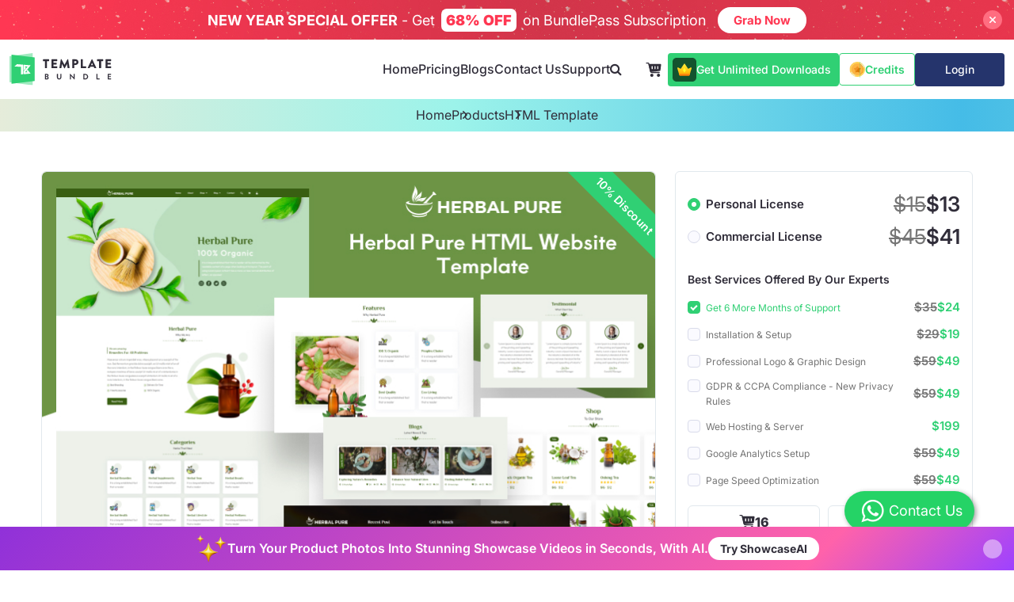

--- FILE ---
content_type: text/html; charset=UTF-8
request_url: https://templatebundle.net/template/herbal-pure-html-template
body_size: 22939
content:
 

 <!DOCTYPE html>
<html lang="en">

<head>
    <!--=== meta tags ===-->
    <meta charset="utf-8">
    <meta name="viewport" content="width=device-width, initial-scale=1, shrink-to-fit=no">
    <meta name="csrf-token" content="9EJXk4mTjRjdQE7Hl7JxCE1P2bilXLBBczYhBEwc">
    <meta name="google-site-verification" content="EVUEiEy6VDz8JkRFgpgwSEsPNFRbij4dgHWBOFpy-5E" />
                <title>Herbal Pure HTML Website Template | Template Bundle</title>
    <meta name="keywords" content="herbal, cosmetic, herbal HTML template, Ayurvedic medicine, Herbal Pure HTML Website Template" />
    <meta name="description" content="Herbal Pure HTML Website Template is one of the best &amp; well-developed HTML Template which helps us to cut our stress level in this busy schedule." />
    <meta property=og:locale content="en" />
    <meta property=og:type content=website />
    <meta property="og:site_name" content="Template Bundle" />
    <meta property="og:title" content="Herbal Pure HTML Website Template" />
    <meta property="og:description" content="Herbal Pure HTML Website Template is one of the best &amp; well-developed HTML Template which helps us to cut our stress level in this busy schedule." />
    <meta property="og:url" content="https://templatebundle.net/template/herbal-pure-html-template" />
    <meta property="og:image" content="https://d3doypgj0xt679.cloudfront.net/images/thumb/3RsNVzF_thumb.jpg" />
    <meta name="twitter:card" content="summary_large_image" />
    <meta property="twitter:title" content="Herbal Pure HTML Website Template" />
    <meta property="twitter:description" content="Herbal Pure HTML Website Template is one of the best &amp; well-developed HTML Template which helps us to cut our stress level in this busy schedule." />
    <meta property="twitter:url" content="https://templatebundle.net/template/herbal-pure-html-template" />
    <meta property="twitter:image" content="https://d3doypgj0xt679.cloudfront.net/images/thumb/3RsNVzF_thumb.jpg" />
    <meta name="twitter:site" content="@templatebundle" />
    <meta name="twitter:creator" content="@templatebundle" />
    <meta name="author" content="@templatebundle" />
    <meta name="robots" content="index, follow">
    <!-- Favicons -->
    <link href="https://templatebundle.net/public/user-theme/assets/images/my-images/favicon.svg" rel="icon">
    <link href="https://templatebundle.net/public/user-theme/assets/images/my-images/favicon.svg" rel="apple-touch-icon">

    <!--=== custom css ===-->
    <link rel="stylesheet" href="https://templatebundle.net/public/user-theme/assets/css/bootstrap.min.css" />
    <link rel="stylesheet" href="https://templatebundle.net/public/user-theme/assets/css/swiper.min.css" />
    
    <link rel="stylesheet" href="https://templatebundle.net/public/user-theme/assets/css/nice-select.min.css" />
    <link rel="stylesheet" href="https://templatebundle.net/public/user-theme/assets/css/animate.min.css" />
    <link rel="stylesheet" href="https://templatebundle.net/public/user-theme/assets/css/font.min.css" />
    <link rel="stylesheet" href="https://cdnjs.cloudflare.com/ajax/libs/font-awesome/4.7.0/css/font-awesome.min.css" />
    <link rel="stylesheet" href="https://templatebundle.net/public/user-theme/my_assets/buttonLoader.css" />
    <link rel="stylesheet" href="https://templatebundle.net/public/admin-theme/my_assets/iziToast.min.css">
    <link rel="stylesheet" href="https://templatebundle.net/public/user-theme/assets/css/merged.min.css">

    <!--=== custom css ===-->
        <link rel="stylesheet" href="https://templatebundle.net/public/user-theme/assets/css/skeleton.css" />
    <link rel="stylesheet" href="https://templatebundle.net/public/user-theme/assets/css/popup.scss" />

</head>

<body class="tb_bar_open">
    <a href="https://templatebundle.net/pricing" class="footer-banner d-none"
        style="position: fixed;top: 0;z-index: 999999999999999999999999999999999;">
        <picture>
            <source media="(max-width: 767px)" srcset="https://templatebundle.net/public/user-theme/assets/images/home_page/header-mobile.jpg">
            <source media="(min-width: 768px)" srcset="https://templatebundle.net/public/user-theme/assets/images/home_page/header.jpg">
            <img src="https://templatebundle.net/public/user-theme/assets/images/home_page/header.jpg" alt="Bundle Pass Image">
        </picture>
    </a>

    <!-- Top Bar -->
    <div class="tb_bottom_sticky_christmas_bar bg_cover relative d-flex justify-content-center align-items-center">
        <div class="topbarText d-flex justify-content-center align-items-center"> 
            <img src="https://templatebundle.net/public/user-theme/assets/images/home_page/topbar/santa.png" alt="Santa" class="d-none" />
            <p><b>NEW YEAR SPECIAL OFFER</b> - Get <span>68% OFF</span> on BundlePass Subscription</p>
        </div>
        <div class="bellWithBtn d-inline-flex justify-content-start align-items-center">
            <img src="https://templatebundle.net/public/user-theme/assets/images/home_page/topbar/bell.png" alt="Bell" class="d-none"/>
            <a href="https://templatebundle.net/pricing">Grab Now</a>
        </div>
        <button class="tb_close_christmas_bar d-flex justify-content-center align-items-center">
            <svg width="8" height="8" viewBox="0 0 8 8" fill="none">
                <path d="M0.758363 7.99586C0.562234 8.0074 0.36934 7.94144 0.220356 7.81188C-0.073452 7.51289 -0.073452 7.02999 0.220356 6.73099L6.65379 0.22268C6.95937 -0.0665945 7.43889 -0.0505139 7.72483 0.258628C7.98341 0.538184 7.99848 0.967867 7.76012 1.26525L1.28878 7.81188C1.14174 7.93957 0.951921 8.0054 0.758363 7.99586Z"/>
                <path d="M7.18423 7.99586C6.98544 7.99501 6.79494 7.91517 6.65379 7.77356L0.220331 1.26522C-0.0518668 0.943658 -0.0148601 0.459724 0.303003 0.184334C0.586705 -0.0614447 1.00511 -0.0614447 1.28878 0.184334L7.76012 6.69265C8.06563 6.982 8.08143 7.46712 7.7954 7.77619C7.78403 7.78848 7.77227 7.80037 7.76012 7.81188C7.68172 7.88085 7.59014 7.93276 7.49108 7.96441C7.39201 7.99606 7.28756 8.00677 7.18423 7.99586Z"/>
            </svg>
        </button>                    
    </div>
    <!-- Top Bar -->
     
    <div id="msg-toast"></div>
   
    <!-- Search Box -->
<div class="searchBox">
    <div class="searchBoxContainer">
        <a href="javascript:" type="button" class="closeBtn" alt="search products">
            <svg id="Capa_1" viewBox="0 0 413.348 413.348" xmlns="http://www.w3.org/2000/svg">
                <path
                    d="m413.348 24.354-24.354-24.354-182.32 182.32-182.32-182.32-24.354 24.354 182.32 182.32-182.32 182.32 24.354 24.354 182.32-182.32 182.32 182.32 24.354-24.354-182.32-182.32z" />
            </svg>
        </a>
        <div class="search_bar_inner">
            <form action="https://templatebundle.net/search" method="GET">
                <input type="text" name="search_text" class="searchInputsuggestions" placeholder="Search here..." />
                <div class="search-suggestions searchSuggestions"></div>
                <button type="submit"><i class="fa fa-search" aria-hidden="true"></i></button>
            </form>
        </div>
    </div>
</div>
<!-- Search Box -->
<header
    class="temp_header_wrapper  tempPrdctSingleHeader  ">
    <div class="container">
        <div class="temp_header_flex">
            <div class="temp_logo">
                <a href="https://templatebundle.net" title="Template Bundle Logo">
                    <img src="https://templatebundle.net/public/user-theme/assets/images/my-images/my-logo.svg" alt="Logo">
                </a>
            </div>
            <div class="temp_nav_menu_wrap">
                <div class="temp_nav_menu">
                <ul>
                    <li><a href="https://templatebundle.net" title="Home">Home</a></li>
                    <li >
                        <a href="https://templatebundle.net/pricing" title="Pricing">Pricing</a>
                    </li>
                    <li>
                        <a href="https://blog.templatebundle.net" target="_blank" title="Blogs">Blogs</a>
                    </li>
                    <li >
                        <a href="https://templatebundle.net/contact-us" title="Contact Us">Contact Us</a>
                    </li>
                    <li >
                        <a href="https://templatebundle.net/product-policy" title="Support">Support</a>
                    </li>
                    <li class="temp_header_search">
                        <a href="javascript:" type="button" class="searchBtn" title="Search"><i class="fa fa-search"
                                title="Search"></i>
                        </a>
                    </li>
                </ul>
            </div>
            <div class="temp_header_right">
                                    <div class="tp_head_cart">
                        <a href="https://templatebundle.net/cart" title="Cart">
                                                        <img src="https://templatebundle.net/public/user-theme/assets/images/home_page/header-cart-icon.svg" alt="Cart icon">
                        </a>
                    </div>
                                <a href="https://templatebundle.net/pricing" class="temp_btn" title="Get Unlimited Downloads">
                    <img src="https://templatebundle.net/public/user-theme/assets/images/home_page/premium-btn-icon.svg"
                        alt="Get Unlimited Downloads">
                    Get Unlimited Downloads<span></span>
                </a>
                <div class="tb_credit_box d-inline-flex justify-content-center align-items-center">
                    <a href="https://templatebundle.net/rewards"
                        class="tb_credit_right d-flex justify-content-start align-items-center">
                        <img src="https://templatebundle.net/public/user-theme/assets/images/home_page/credit-coin.png" alt="Credit Coin">
                        <p> Credits</p>
                    </a>
                </div>
                                    <div class="temp_cart_btn temp_login_img">
                        <a href="https://templatebundle.net/sign-in" title="Login">
                            <img height="16px" width="16px"
                                src="https://templatebundle.net/public/user-theme/assets/images/home_page/login-icon.png" alt="Cart icon">
                            <span>Login</span>
                        </a>
                    </div>
                
            </div>
            <div class="temp_toggle_btn">
                <span></span>
                <span></span>
                <span></span>
            </div>
            </div>            
        </div>
    </div>
</header>
            <div class="temp_page_main_wrapper tempProdctSingleBanner">
        <!-- Breadcrumb Start -->
        <section class="temp_breadcrumb_wrapper text-center">
            <div class="container">
                <div class="temp_breadcrumb">
                    <ul>
                        <li><a href="https://templatebundle.net">home</a></li>
                        <li><a href="https://templatebundle.net/search">products</a></li>
                        <li>HTML Template</li>
                    </ul>

                </div>
            </div>
        </section>
        <!-- Breadcrumb End -->

        <!-- Product Details Section Start -->
        <div class="temp_product_details_wrapper">
            <div class="container">
                <div class="temp_product_details_parent">
                    <div class="row gy-4">
                        <div class="col-lg-8">
                            <div class="temp_product_detail_left">
                                <div class="temp_product_single_img">
                                                                            <p class="temp_discount">10% Discount</p>
                                                                        <img src="https://d3doypgj0xt679.cloudfront.net/images/thumb/3RsNVzF_thumb.jpg" alt="Image" />
                                                                            <div class="temp_img_overlay"></div>
                                        <a href="https://templatebundle.net/template/herbal-pure-html-template/live_demo/264428"
                                            target="_blank" class="temp_live_prevew_btn">Live Preview</a>
                                                                    </div>

                                <div class="temp_live_preview_btn_parent">
                                    <a href="https://templatebundle.net/template/herbal-pure-html-template/live_demo/264428"
                                        target="_blank" class="temp_btn">
                                        <svg width="22" height="20" viewBox="0 0 22 20" fill="none">
                                            <path
                                                d="M3.69314 3.61754C4.02849 3.61754 4.30035 3.34988 4.30035 3.01971C4.30035 2.68953 4.02849 2.42188 3.69314 2.42188C3.35779 2.42188 3.08594 2.68953 3.08594 3.01971C3.08594 3.34988 3.35779 3.61754 3.69314 3.61754Z" />
                                            <path
                                                d="M5.83377 3.61754C6.16912 3.61754 6.44097 3.34988 6.44097 3.01971C6.44097 2.68953 6.16912 2.42188 5.83377 2.42188C5.49842 2.42188 5.22656 2.68953 5.22656 3.01971C5.22656 3.34988 5.49842 3.61754 5.83377 3.61754Z" />
                                            <path
                                                d="M7.97439 3.61754C8.30974 3.61754 8.5816 3.34988 8.5816 3.01971C8.5816 2.68953 8.30974 2.42188 7.97439 2.42188C7.63904 2.42188 7.36719 2.68953 7.36719 3.01971C7.36719 3.34988 7.63904 3.61754 7.97439 3.61754Z" />
                                            <path
                                                d="M13.9858 13.1158L15.9668 19.5269C16.1586 20.1477 17.0468 20.1611 17.2575 19.5454L18.1849 16.8359C18.2183 16.7384 18.2742 16.6499 18.348 16.5771C18.4219 16.5044 18.5118 16.4494 18.6108 16.4165L21.3629 15.5034C21.9875 15.2959 21.9746 14.4215 21.344 14.2326L14.8324 12.2822C14.7148 12.2474 14.5898 12.2446 14.4708 12.2742C14.3517 12.3037 14.2429 12.3644 14.1561 12.4499C14.0693 12.5354 14.0076 12.6425 13.9776 12.7597C13.9476 12.8769 13.9505 13 13.9858 13.1158Z" />
                                            <path
                                                d="M12.9046 13.4408C12.8207 13.1748 12.8021 12.893 12.8501 12.6184C12.8981 12.3439 13.0116 12.0845 13.181 11.8615C13.3493 11.638 13.5682 11.4563 13.8203 11.3307C14.0724 11.2051 14.3508 11.1391 14.6333 11.138C14.8123 11.138 14.9906 11.164 15.1643 11.216L21.0188 12.9686V2.76609C21.0188 1.24177 19.7576 0 18.2093 0H2.80945C1.26123 0 0 1.24177 0 2.76609V15.1466C0 15.8821 0.296791 16.5876 0.825082 17.1077C1.35337 17.6279 2.06989 17.9201 2.81701 17.9201H14.2874L12.9046 13.4408ZM1.35941 4.71425V2.76683C1.35941 1.97939 2.00967 1.33917 2.80945 1.33917H18.2086C19.0084 1.33917 19.6586 1.97939 19.6586 2.76683V4.71425H1.35941Z" />
                                        </svg>
                                        Live Preview <span></span>
                                    </a>
                                </div>

                                <form class="tbOnlyMobileView">
                                    <div class="temp_product_widget">
          <div class="temp_prdct_price_header">
              <div class="temp_price_license_option">
                  <div class="temp_radio">
                      <input type="radio" class="temp_radioInput price_license" name="license" id="mobile-personal-license"
                          value="Personal" checked>
                      <label for="mobile-personal-license" class="temp_radioLabel">Personal
                          License</label>
                  </div>
              </div>
              <div class="temp_price_license">
                                                                  <span class="temp_price product_price">$15
                          </span>
                          <span
                              class="temp_offer_price product_offer_price">$13
                          </span>
                                                          <span class="temp_price_discount">10% off</span>
              </div>
          </div>
          <div class="temp_prdct_price_header">
              <div class="temp_price_license_option">
                  <div class="temp_radio">
                      <input type="radio" class="temp_radioInput price_license" name="license" id="mobile-commercial-license"
                          value="Commercial">
                      <label for="mobile-commercial-license" class="temp_radioLabel">Commercial
                          License</label>
                  </div>
              </div>
              <div class="temp_price_license">
                  <span
                      class="temp_price product_price">$45</span>
                  <span
                      class="temp_offer_price product_offer_price">$41</span>
                  <span class="temp_price_discount">10% off</span>
              </div>
          </div>
          <div class="temp_offer_services">
              <h4 class="temp_offer_service_title">Best Services Offered by Our
                  Experts</h4>
              <ul>
                                        <li data-id="1" data-label="Get 6 More Months of Support"
                          data-price="35" data-offer-price="24" class="active">
                          <div class="temp_checkbox">
                              <input type="checkbox" name="addon_services[]"
                                  class="temp_checkboxInput addon_services addAddonBtn" id="mobile_addon_1"
                                  value="1" data-label="Get 6 More Months of Support"
                                  data-price="35" checked>
                              <label for="mobile_addon_1" class="temp_checkboxLabel">
                                  Get 6 More Months of Support
                              </label>
                          </div>
                          <div class="temp_cart_service_price">
                                                                <span class="temp_price">$35</span>
                                  <span class="temp_offer_price">$24</span>
                              
                          </div>

                      </li>
                                        <li data-id="2" data-label="Installation &amp; Setup"
                          data-price="29" data-offer-price="19" class="">
                          <div class="temp_checkbox">
                              <input type="checkbox" name="addon_services[]"
                                  class="temp_checkboxInput addon_services addAddonBtn" id="mobile_addon_2"
                                  value="2" data-label="Installation &amp; Setup"
                                  data-price="29" >
                              <label for="mobile_addon_2" class="temp_checkboxLabel">
                                  Installation &amp; Setup
                              </label>
                          </div>
                          <div class="temp_cart_service_price">
                                                                <span class="temp_price">$29</span>
                                  <span class="temp_offer_price">$19</span>
                              
                          </div>

                      </li>
                                        <li data-id="3" data-label="Professional Logo &amp; Graphic Design"
                          data-price="59" data-offer-price="49" class="">
                          <div class="temp_checkbox">
                              <input type="checkbox" name="addon_services[]"
                                  class="temp_checkboxInput addon_services addAddonBtn" id="mobile_addon_3"
                                  value="3" data-label="Professional Logo &amp; Graphic Design"
                                  data-price="59" >
                              <label for="mobile_addon_3" class="temp_checkboxLabel">
                                  Professional Logo &amp; Graphic Design
                              </label>
                          </div>
                          <div class="temp_cart_service_price">
                                                                <span class="temp_price">$59</span>
                                  <span class="temp_offer_price">$49</span>
                              
                          </div>

                      </li>
                                        <li data-id="4" data-label="GDPR &amp; CCPA Compliance - New Privacy Rules"
                          data-price="59" data-offer-price="49" class="">
                          <div class="temp_checkbox">
                              <input type="checkbox" name="addon_services[]"
                                  class="temp_checkboxInput addon_services addAddonBtn" id="mobile_addon_4"
                                  value="4" data-label="GDPR &amp; CCPA Compliance - New Privacy Rules"
                                  data-price="59" >
                              <label for="mobile_addon_4" class="temp_checkboxLabel">
                                  GDPR &amp; CCPA Compliance - New Privacy Rules
                              </label>
                          </div>
                          <div class="temp_cart_service_price">
                                                                <span class="temp_price">$59</span>
                                  <span class="temp_offer_price">$49</span>
                              
                          </div>

                      </li>
                                        <li data-id="5" data-label="Web Hosting &amp; Server"
                          data-price="199" data-offer-price="199" class="">
                          <div class="temp_checkbox">
                              <input type="checkbox" name="addon_services[]"
                                  class="temp_checkboxInput addon_services addAddonBtn" id="mobile_addon_5"
                                  value="5" data-label="Web Hosting &amp; Server"
                                  data-price="199" >
                              <label for="mobile_addon_5" class="temp_checkboxLabel">
                                  Web Hosting &amp; Server
                              </label>
                          </div>
                          <div class="temp_cart_service_price">
                                                                <span class="temp_offer_price">$199</span>
                              
                          </div>

                      </li>
                                        <li data-id="6" data-label="Google Analytics Setup"
                          data-price="59" data-offer-price="49" class="">
                          <div class="temp_checkbox">
                              <input type="checkbox" name="addon_services[]"
                                  class="temp_checkboxInput addon_services addAddonBtn" id="mobile_addon_6"
                                  value="6" data-label="Google Analytics Setup"
                                  data-price="59" >
                              <label for="mobile_addon_6" class="temp_checkboxLabel">
                                  Google Analytics Setup
                              </label>
                          </div>
                          <div class="temp_cart_service_price">
                                                                <span class="temp_price">$59</span>
                                  <span class="temp_offer_price">$49</span>
                              
                          </div>

                      </li>
                                        <li data-id="7" data-label="Page Speed Optimization"
                          data-price="59" data-offer-price="49" class="">
                          <div class="temp_checkbox">
                              <input type="checkbox" name="addon_services[]"
                                  class="temp_checkboxInput addon_services addAddonBtn" id="mobile_addon_7"
                                  value="7" data-label="Page Speed Optimization"
                                  data-price="59" >
                              <label for="mobile_addon_7" class="temp_checkboxLabel">
                                  Page Speed Optimization
                              </label>
                          </div>
                          <div class="temp_cart_service_price">
                                                                <span class="temp_price">$59</span>
                                  <span class="temp_offer_price">$49</span>
                              
                          </div>

                      </li>
                                </ul>
          </div>
          <div class="temp_items_flex">
              <a href="javascript:;" class="temp_sale_item">
                  <p>
                      <img src="https://templatebundle.net/public/user-theme/assets/images/product-single/item-cart.svg" alt="icon">
                      16
                  </p>
                  Item Sales
              </a>
                                <a href="javascript:;" class="temp_rating_item">
                      <p>
                          <img src="https://templatebundle.net/public/user-theme/assets/images/product-single/item-rating.svg" alt="icon">
                          4.5/5
                      </p>
                      Item Rating
                  </a>
                        </div>
          <div class="temp_items_flex">
              <a href="javascript:;" type="button" class="temp_item_btn reply-btn buynowproduct"
                  data-prod_id="83" data-action="buy_now">
                  <img src="https://templatebundle.net/public/user-theme/assets/images/product-single/buy-bag.svg" alt="icon">
                  Buy Now
              </a>

              <a href="javascript:;" class="temp_item_btn buynowproduct" data-prod_id="83"
                  data-action="add_to_cart">
                  <img src="https://templatebundle.net/public/user-theme/assets/images/product-single/cart-icon.svg" alt="icon">
                  Add To Cart
              </a>
          </div>
          
                        <div class="temp_items_flex">
                  <a href="https://templatebundle.net/pricing" class="BundlePassSubscription">
                      <img data-src="https://templatebundle.net/public/user-theme/assets/images/home_page/button-page.png"
                          data-srcset="https://templatebundle.net/public/user-theme/assets/images/home_page/button-page-retina.png"
                          alt="BundlePass Subscription" class="lazyload">
                  </a>
              </div>
          
          
          

                </div>
                                  </form>

                                <div class="temp_product_details_tab_menu main_menu">
                                    <ul class="nav nav-tabs" id="myTab" role="tablist">
                                        <li class="nav-item">
                                            <button class="nav-link active" id="description-tab" data-bs-toggle="tab"
                                                data-bs-target="#description-tab-pane" role="tab"
                                                aria-controls="description-tab-pane"
                                                aria-selected="true">Description</button>
                                        </li>
                                        <li class="nav-item">
                                            <button class="nav-link" id="review-tab" data-bs-toggle="tab"
                                                data-bs-target="#review-tab-pane" role="tab"
                                                aria-controls="review-tab-pane">Reviews
                                                </button>
                                        </li>
                                        <li class="nav-item">
                                            <button class="nav-link" id="comment-tab" data-bs-toggle="tab"
                                                data-bs-target="#comment-tab-pane" role="tab"
                                                aria-controls="comment-tab-pane">Comments
                                                </button>
                                        </li>
                                        <li class="nav-item">
                                            <button class="nav-link" id="support-tab" data-bs-toggle="tab"
                                                data-bs-target="#support-tab-pane" role="tab"
                                                aria-controls="support-tab-pane">Support</button>
                                        </li>
                                        <li class="nav-item">
                                            <button class="nav-link" id="share-tab" data-bs-toggle="tab"
                                                data-bs-target="#share-tab-pane" role="tab"
                                                aria-controls="share-tab-pane"><i class="fa fa-share"></i> Share</button>
                                        </li>
                                    </ul>
                                </div>
                                <div class="tab-content temp_float_header" id="myTabContent">
                                    <div class="tab-pane fade show active" id="description-tab-pane" role="tabpanel"
                                        aria-labelledby="description-tab">
                                        <div class="temp_prodct_desc">
                                            <h1 class="temp_prodct_desc_title">Herbal Pure HTML Website Template</h1>
                                            <p>Herbal Pure HTML Website Template is one of the best & well-developed HTML Template which helps us to cut our stress level in this busy schedule. Herbal Pure HTML Website Template is highly suitable for those who are very close to nature and only use natural products. Herbal Pure HTML Website Template is 100% responsive and accessible from every device like desktop, laptop, mobile and even from the tablet. Herbal Pure HTML Website Template is mainly for herbal things but can be used in different areas like you can  also use this Herbal Pure HTML Website Template in Health Coach, healthy food, loss weight, diet center, nutrition, weight loss, diet, Detoxification, wellness, healthy lifestyle, spa, cooking Class, consultations, Nutrition Consultant, diet center, nutrition website, nutrition blog, nutritional blog, Herbal Medicine and one who wants to give their website a new look from this Herbal Pure HTML Website Template.</p>

<p><img alt="" src="https://d3doypgj0xt679.cloudfront.net/images/sales_page/herbalpure_html_sales_page.jpg" style="width: 756px; height: 3547px;"  class="img-responsive"/></p>

<p>The Herbal Pure HTML Website Template is designed in such a way that homepage is packed with all the essential section related to herbal products. The Herbal Pure HTML Website Template welcomes you with a very elegant full-width image. There is a neat menu which helps us to navigate to the other pages of the template easily. On the homepage, you can showcase your best services and features in a descriptive way with nice icons on it. Also, display the images of natural products which are useful in daily activities with a nice portfolio design. We have also added some key features for your customers who want to buy it online.</p>

<p>Herbal Pure HTML Website Template has a uniquely designed Gallery. In the gallery, you can showcase your pictures of herbal products like hair oil, green tea, soap and shampoos, medicines and other products. This gallery is sorted in different ways, you can sort images accordingly. After this section of the Herbal Pure HTML Website Template, you can see a beautiful carousel, where you can show your business logo to your customers.</p>

<p> On the Home page of this Herbal Pure HTML Website Template, you can also add something descriptive about yourself, your products and other things in About tab. The blog page of this Herbal Pure HTML Website Template, as you can see in the menu; looks wonderful. You can link your blogs with a web page which helps to boost your business. The shop page of this Herbal Pure HTML Website Template helps the customer to buy your products online. They can buy products as per their choice either at your doorstep or can be online.</p>

<p>The contact page has get in touch form which is uniquely designed in Herbal Pure HTML Website Template, by which you will be in touch with your customers. On the top side of this Herbal Pure HTML Website Template, there is an information panel in which you can mention your shop details. With the Google maps integration in this Herbal Pure HTML Website Template, it will be very easy for your customers or visitors to find your shop premises.</p>

<p><strong>Pages :</strong></p>
<ol>
<li>Home </li> 
<li>About</li>
<li>Shop</li>
	<ul>
		<li>Shop</li>
		<li>Shop Single</li>
		<li>Cart</li>
		<li>Checkout</li>
	</ul>
<li>Blog</li>
	<ul>
		<li>Blog</li>
		<li>Blog Single </li>
	</ul>
<li>Contact</li>
</ol>


<p><strong>Features</strong></p>

<ol>
	<li>14 Valid HTML5 Pages & CSS3</li>
	<li>2 Different Home Page</li>
	<li>2 Header and 2 Footer Versions</li>
	<li>Working Contact Form</li>
	<li>Built Based on Bootstrap</li>
	<li>Shop, Cart, Checkout Pages</li>
	<li>Blog Pages, 404 Page, Shortcode page</li>
	<li>Term & Condition page</li>
	<li>Fully Responsive</li>
	<li>Cross Browser Optimization</li>
	<li>Well Commented HTML & CSS & JS files</li>
	<li>Free Google Fonts, FontAwesome Icons</li>
	<li>Flat Icons and Images</li>
	<li>Unique effects, Smooth transition effects</li>
	<li>Well Documented</li>
	<li>Creative and Modern Design</li>
	<li>Neat, clean and simple design</li>
</ol>
                                        </div>
                                    </div>
                                    <div class="tab-pane fade" id="review-tab-pane" role="tabpanel"
                                        aria-labelledby="review-tab">
                                        <div class="temp_product_review">
                                            <div class="temp_filter_review">
                                                <h5 class="temp_prodct_desc_title">Interactive Customer Reviews</h5>
                                                <div class="tp_fil_range">
                                                    <ul>
                                                        <li>Filter By Rating</li>
                                                        <li>
                                                            <div class="tp_select_box">
                                                                <select class="wide tp_nice_select" id="filter_rating"
                                                                    onchange="search_rating()">
                                                                    <option value="">Star</option>
                                                                                                                                            <option value="1">
                                                                            1
                                                                            Star</option>
                                                                                                                                            <option value="2">
                                                                            2
                                                                            Star</option>
                                                                                                                                            <option value="3">
                                                                            3
                                                                            Star</option>
                                                                                                                                            <option value="4">
                                                                            4
                                                                            Star</option>
                                                                                                                                            <option value="5">
                                                                            5
                                                                            Star</option>
                                                                                                                                    </select>
                                                            </div>
                                                        </li>
                                                    </ul>
                                                </div>
                                            </div>
                                            <div class="tp_comments_box" id="review_search_box">
                                            </div>
                                        </div>
                                    </div>
                                    <div class="tab-pane fade" id="comment-tab-pane" role="tabpanel"
                                        aria-labelledby="comment-tab">
                                        <div class="temp_product_comment">
                                            <form method="POST" id="add-product-comment-form">
                                                <input type="hidden" name="_token" value="9EJXk4mTjRjdQE7Hl7JxCE1P2bilXLBBczYhBEwc" autocomplete="off">                                                <div class="form-outline form-white">
                                                    <div class="temp_filter_review temp_filter_comment">
                                                        <label class="temp_label" for="comment">Add A Comment</label>
                                                        <div class="tp_fil_range">
                                                            <ul>
                                                                <li>Filter By</li>
                                                                <li>
                                                                    <div class="tp_select_box">
                                                                        <select onchange="search_comment()"
                                                                            id="filter_month" class="tp_nice_select">
                                                                            <option value=""> Month                                                                            </option>
                                                                                                                                                                                                                                            <option value="1">
                                                                                    Jan</option>
                                                                                                                                                                                                                                            <option value="2">
                                                                                    Feb</option>
                                                                                                                                                                                                                                            <option value="3">
                                                                                    Mar</option>
                                                                                                                                                                                                                                            <option value="4">
                                                                                    Apr</option>
                                                                                                                                                                                                                                            <option value="5">
                                                                                    May</option>
                                                                                                                                                                                                                                            <option value="6">
                                                                                    Jun</option>
                                                                                                                                                                                                                                            <option value="7">
                                                                                    Jul</option>
                                                                                                                                                                                                                                            <option value="8">
                                                                                    Aug</option>
                                                                                                                                                                                                                                            <option value="9">
                                                                                    Sep</option>
                                                                                                                                                                                                                                            <option value="10">
                                                                                    Oct</option>
                                                                                                                                                                                                                                            <option value="11">
                                                                                    Nov</option>
                                                                                                                                                                                                                                            <option value="12">
                                                                                    Dec</option>
                                                                                                                                                    </select>
                                                                    </div>
                                                                </li>

                                                                <li>
                                                                    <div class="tp_select_box">
                                                                        <select onchange="search_comment()"
                                                                            id="filter_year" class="wide tp_nice_select">
                                                                            <option value="" selected>
                                                                                Year                                                                            </option>
                                                                            <option value="2026">
                                                                                2026
                                                                            </option>
                                                                        </select>
                                                                    </div>
                                                                </li>
                                                            </ul>
                                                        </div>
                                                    </div>

                                                    <textarea name="comment" rows="3" cols="30" class="form-control come comment-text-area"
                                                        placeholder="Add a comment here..."></textarea>
                                                    <button class="temp_btn tp_btn_post"
                                                         data-bs-toggle="modal" data-bs-target="#log_modal" type="button"                                                         id="add-product-comment-form-btn">Post Comment                                                        <span></span></button>
                                                </div>
                                                <input type="hidden" name="product_id" id="product_id"
                                                    value="83">
                                            </form>
                                        </div>
                                        <div class="tp_comments_box" id="cmd_search_box">
                                            <div class="text-center mt-2">
                                                <button type="button" class="tp_btn border rounded-pill d-none"
                                                    id="load_more_cmd_button" data="2">load More</button>
                                            </div>
                                        </div>
                                    </div>
                                    <div class="tab-pane fade" id="support-tab-pane" role="tabpanel"
                                        aria-labelledby="support-tab">
                                        <div class="temp_product_support_box">
                                            <div class="temp_prodct_support_right">
                                                <h5>Template Bundle support this item <span>Supported</span></h5>
                                                <p>For assistance, please contact our support team. We'll respond within
                                                    <b>2 business days.</b>
                                                </p>
                                            </div>
                                        </div>
                                        <div class="temp_product_author_box">
                                            <h5 class="temp_author_title">Popular questions for this item</h5>
                                            <h4>Missing style sheet error when installing the theme</h4>
                                            <p>A common issue that can occur with users new to installing WordPress themes
                                                is a "Broken theme and/or stylesheets missing” error message being displayed
                                                when trying to upload or activate the theme. This error message does not
                                                mean that the theme you have purchased is broken, it simply means it has
                                                been uploaded incorrectly.</p>
                                        </div>
                                        <div class="temp_email_author">
                                            <h5>Still Need Assistance?</h5>
                                            <a href="mailto:support@templatebundle.net">Connect with us</a>
                                        </div>
                                    </div>
                                    <div class="tab-pane fade" id="share-tab-pane" role="tabpanel"
                                        aria-labelledby="share-tab">
                                        <h5 class="temp_prodct_desc_title">Share on Social Media<h5>
                                                <div class="temp_share_buttons d-flex gap-3 flex-wrap">


                                                    <a href="https://www.facebook.com/sharer/sharer.php?u=https%3A%2F%2Ftemplatebundle.net%2Ftemplate%2Fherbal-pure-html-template"
                                                        target="_blank" class="tempFB" title="Share on Facebook">
                                                        <img src="https://templatebundle.net/public/user-theme/assets/images/home_page/footer-fb.svg"
                                                            alt="Facebook">
                                                    </a>

                                                    <a href="https://www.linkedin.com/shareArticle?mini=true&url=https%3A%2F%2Ftemplatebundle.net%2Ftemplate%2Fherbal-pure-html-template"
                                                        target="_blank" class="tempLnkd" title="Share on LinkedIn">
                                                        <img src="https://templatebundle.net/public/user-theme/assets/images/home_page/footer-linkdn.svg"
                                                            alt="LinkedIn">
                                                    </a>

                                                    <a href="https://twitter.com/intent/tweet?url=https%3A%2F%2Ftemplatebundle.net%2Ftemplate%2Fherbal-pure-html-template"
                                                        target="_blank" class="tempTwtr" title="Share on Twitter">
                                                        <img src="https://templatebundle.net/public/user-theme/assets/images/home_page/footer-twitter.svg"
                                                            alt="Twitter">
                                                    </a>

                                                    <a href="https://pinterest.com/pin/create/button/?url=https%3A%2F%2Ftemplatebundle.net%2Ftemplate%2Fherbal-pure-html-template"
                                                        target="_blank" class="tempPntrst" title="Share on Pinterest">
                                                        <img src="https://templatebundle.net/public/user-theme/assets/images/home_page/footer-pinterest.svg"
                                                            alt="Pinterest">
                                                    </a>

                                                    <a href="https://www.reddit.com/submit?url=https%3A%2F%2Ftemplatebundle.net%2Ftemplate%2Fherbal-pure-html-template"
                                                        target="_blank" class="tempReddit" title="Share on Reddit">
                                                        <img src="https://templatebundle.net/public/user-theme/assets/images/home_page/reddit.svg"
                                                            alt="Reddit">
                                                    </a>

                                                    <a href="javascript:;" class="tempCopy" title="Copy Link"
                                                        onclick="copyCurrentUrl(this)">
                                                        <img src="https://templatebundle.net/public/user-theme/assets/images/home_page/copy-icon.svg"
                                                            alt="Copy Link">
                                                    </a>

                                                </div>
                                    </div>
                                </div>
                            </div>
                        </div>
                        <div class="col-lg-4">
                            <div class="temp_product_sidebar_main">
                                <form class="tbOnlyDesktopView">
                                    <div class="temp_product_widget">
          <div class="temp_prdct_price_header">
              <div class="temp_price_license_option">
                  <div class="temp_radio">
                      <input type="radio" class="temp_radioInput price_license" name="license" id="desktop-personal-license"
                          value="Personal" checked>
                      <label for="desktop-personal-license" class="temp_radioLabel">Personal
                          License</label>
                  </div>
              </div>
              <div class="temp_price_license">
                                                                  <span class="temp_price product_price">$15
                          </span>
                          <span
                              class="temp_offer_price product_offer_price">$13
                          </span>
                                                          <span class="temp_price_discount">10% off</span>
              </div>
          </div>
          <div class="temp_prdct_price_header">
              <div class="temp_price_license_option">
                  <div class="temp_radio">
                      <input type="radio" class="temp_radioInput price_license" name="license" id="desktop-commercial-license"
                          value="Commercial">
                      <label for="desktop-commercial-license" class="temp_radioLabel">Commercial
                          License</label>
                  </div>
              </div>
              <div class="temp_price_license">
                  <span
                      class="temp_price product_price">$45</span>
                  <span
                      class="temp_offer_price product_offer_price">$41</span>
                  <span class="temp_price_discount">10% off</span>
              </div>
          </div>
          <div class="temp_offer_services">
              <h4 class="temp_offer_service_title">Best Services Offered by Our
                  Experts</h4>
              <ul>
                                        <li data-id="1" data-label="Get 6 More Months of Support"
                          data-price="35" data-offer-price="24" class="active">
                          <div class="temp_checkbox">
                              <input type="checkbox" name="addon_services[]"
                                  class="temp_checkboxInput addon_services addAddonBtn" id="desktop_addon_1"
                                  value="1" data-label="Get 6 More Months of Support"
                                  data-price="35" checked>
                              <label for="desktop_addon_1" class="temp_checkboxLabel">
                                  Get 6 More Months of Support
                              </label>
                          </div>
                          <div class="temp_cart_service_price">
                                                                <span class="temp_price">$35</span>
                                  <span class="temp_offer_price">$24</span>
                              
                          </div>

                      </li>
                                        <li data-id="2" data-label="Installation &amp; Setup"
                          data-price="29" data-offer-price="19" class="">
                          <div class="temp_checkbox">
                              <input type="checkbox" name="addon_services[]"
                                  class="temp_checkboxInput addon_services addAddonBtn" id="desktop_addon_2"
                                  value="2" data-label="Installation &amp; Setup"
                                  data-price="29" >
                              <label for="desktop_addon_2" class="temp_checkboxLabel">
                                  Installation &amp; Setup
                              </label>
                          </div>
                          <div class="temp_cart_service_price">
                                                                <span class="temp_price">$29</span>
                                  <span class="temp_offer_price">$19</span>
                              
                          </div>

                      </li>
                                        <li data-id="3" data-label="Professional Logo &amp; Graphic Design"
                          data-price="59" data-offer-price="49" class="">
                          <div class="temp_checkbox">
                              <input type="checkbox" name="addon_services[]"
                                  class="temp_checkboxInput addon_services addAddonBtn" id="desktop_addon_3"
                                  value="3" data-label="Professional Logo &amp; Graphic Design"
                                  data-price="59" >
                              <label for="desktop_addon_3" class="temp_checkboxLabel">
                                  Professional Logo &amp; Graphic Design
                              </label>
                          </div>
                          <div class="temp_cart_service_price">
                                                                <span class="temp_price">$59</span>
                                  <span class="temp_offer_price">$49</span>
                              
                          </div>

                      </li>
                                        <li data-id="4" data-label="GDPR &amp; CCPA Compliance - New Privacy Rules"
                          data-price="59" data-offer-price="49" class="">
                          <div class="temp_checkbox">
                              <input type="checkbox" name="addon_services[]"
                                  class="temp_checkboxInput addon_services addAddonBtn" id="desktop_addon_4"
                                  value="4" data-label="GDPR &amp; CCPA Compliance - New Privacy Rules"
                                  data-price="59" >
                              <label for="desktop_addon_4" class="temp_checkboxLabel">
                                  GDPR &amp; CCPA Compliance - New Privacy Rules
                              </label>
                          </div>
                          <div class="temp_cart_service_price">
                                                                <span class="temp_price">$59</span>
                                  <span class="temp_offer_price">$49</span>
                              
                          </div>

                      </li>
                                        <li data-id="5" data-label="Web Hosting &amp; Server"
                          data-price="199" data-offer-price="199" class="">
                          <div class="temp_checkbox">
                              <input type="checkbox" name="addon_services[]"
                                  class="temp_checkboxInput addon_services addAddonBtn" id="desktop_addon_5"
                                  value="5" data-label="Web Hosting &amp; Server"
                                  data-price="199" >
                              <label for="desktop_addon_5" class="temp_checkboxLabel">
                                  Web Hosting &amp; Server
                              </label>
                          </div>
                          <div class="temp_cart_service_price">
                                                                <span class="temp_offer_price">$199</span>
                              
                          </div>

                      </li>
                                        <li data-id="6" data-label="Google Analytics Setup"
                          data-price="59" data-offer-price="49" class="">
                          <div class="temp_checkbox">
                              <input type="checkbox" name="addon_services[]"
                                  class="temp_checkboxInput addon_services addAddonBtn" id="desktop_addon_6"
                                  value="6" data-label="Google Analytics Setup"
                                  data-price="59" >
                              <label for="desktop_addon_6" class="temp_checkboxLabel">
                                  Google Analytics Setup
                              </label>
                          </div>
                          <div class="temp_cart_service_price">
                                                                <span class="temp_price">$59</span>
                                  <span class="temp_offer_price">$49</span>
                              
                          </div>

                      </li>
                                        <li data-id="7" data-label="Page Speed Optimization"
                          data-price="59" data-offer-price="49" class="">
                          <div class="temp_checkbox">
                              <input type="checkbox" name="addon_services[]"
                                  class="temp_checkboxInput addon_services addAddonBtn" id="desktop_addon_7"
                                  value="7" data-label="Page Speed Optimization"
                                  data-price="59" >
                              <label for="desktop_addon_7" class="temp_checkboxLabel">
                                  Page Speed Optimization
                              </label>
                          </div>
                          <div class="temp_cart_service_price">
                                                                <span class="temp_price">$59</span>
                                  <span class="temp_offer_price">$49</span>
                              
                          </div>

                      </li>
                                </ul>
          </div>
          <div class="temp_items_flex">
              <a href="javascript:;" class="temp_sale_item">
                  <p>
                      <img src="https://templatebundle.net/public/user-theme/assets/images/product-single/item-cart.svg" alt="icon">
                      16
                  </p>
                  Item Sales
              </a>
                                <a href="javascript:;" class="temp_rating_item">
                      <p>
                          <img src="https://templatebundle.net/public/user-theme/assets/images/product-single/item-rating.svg" alt="icon">
                          4.5/5
                      </p>
                      Item Rating
                  </a>
                        </div>
          <div class="temp_items_flex">
              <a href="javascript:;" type="button" class="temp_item_btn reply-btn buynowproduct"
                  data-prod_id="83" data-action="buy_now">
                  <img src="https://templatebundle.net/public/user-theme/assets/images/product-single/buy-bag.svg" alt="icon">
                  Buy Now
              </a>

              <a href="javascript:;" class="temp_item_btn buynowproduct" data-prod_id="83"
                  data-action="add_to_cart">
                  <img src="https://templatebundle.net/public/user-theme/assets/images/product-single/cart-icon.svg" alt="icon">
                  Add To Cart
              </a>
          </div>
          
                        <div class="temp_items_flex">
                  <a href="https://templatebundle.net/pricing" class="BundlePassSubscription">
                      <img data-src="https://templatebundle.net/public/user-theme/assets/images/home_page/button-page.png"
                          data-srcset="https://templatebundle.net/public/user-theme/assets/images/home_page/button-page-retina.png"
                          alt="BundlePass Subscription" class="lazyload">
                  </a>
              </div>
          
          
          

                </div>
                                  </form>

                                <div class="temp_product_widget">
                                    <div class="temp_upload_details">
                                                                                    <p><span>Last Update :</span>
                                                May 13 2025</p>
                                            <p><span>Published :</span>
                                                Apr 01 2025</p>
                                                                                                                            <p><span>High Resolution :</span> Yes</p>
                                            <p><span>Compatible With :</span> Bootstrap 5.x, Bootstrap 4.x</p>
                                            <p><span>Documentation :</span> Well Documentation</p>
                                            <p><span>Files Included :</span> PHP Files, HTML Files, CSS Files, JS Files</p>
                                            <p><span>Columns :</span> 4+</p>
                                            <p><span>Layout :</span> Responsive</p>
                                                                                                                                                            </div>
                                </div>
                                <div class="temp_product_widget">
                                    <div class="temp_widget_tags">
                                        <h4 class="temp_tag_title">Tags:</h4>
                                        <ul>
                                                                                                                                                <li><a href="javascript:;">herbal</a></li>
                                                                                                    <li><a href="javascript:;"> cosmetic</a></li>
                                                                                                    <li><a href="javascript:;"> herbal HTML template</a></li>
                                                                                                    <li><a href="javascript:;"> Ayurvedic medicine</a></li>
                                                                                                    <li><a href="javascript:;"> Herbal Pure HTML Website Template</a></li>
                                                                                                                                    </ul>
                                    </div>
                                </div>
                            </div>
                        </div>
                    </div>
                </div>
            </div>
        </div>
    </div>
    <!-- Product Details Section End -->

    <!-- Floating Tab Header Start -->
    <div class="temp_float_header_wrapper">
        <div class="container">
            <div class="temp_float_header_parent">
                <a href="https://templatebundle.net">
                    <img src="https://templatebundle.net/public/user-theme/assets/images/my-images/my-logo.svg" alt="Logo">
                </a>
                <div class="temp_product_details_tab_menu">
                    <ul class="nav nav-tabs" id="myTab" role="tablist">
                        <li class="nav-item">
                            <button class="nav-link active" id="description-tab-1" data-bs-toggle="tab"
                                data-bs-target="#description-tab-pane" role="tab"
                                aria-controls="description-tab-pane" aria-selected="true">Description</button>
                        </li>
                        <li class="nav-item">
                            <button class="nav-link" id="review-tab-1" data-bs-toggle="tab"
                                data-bs-target="#review-tab-pane" role="tab" aria-controls="review-tab-pane">Reviews
                                </button>
                        </li>
                        <li class="nav-item">
                            <button class="nav-link" id="comment-tab-1" data-bs-toggle="tab"
                                data-bs-target="#comment-tab-pane" role="tab"
                                aria-controls="comment-tab-pane">Comments
                                </button>
                        </li>
                        <li class="nav-item">
                            <button class="nav-link" id="support-tab-1" data-bs-toggle="tab"
                                data-bs-target="#support-tab-pane" role="tab"
                                aria-controls="support-tab-pane">Support</button>
                        </li>
                        <li class="nav-item">
                            <button class="nav-link" id="share-tab" data-bs-toggle="tab"
                                data-bs-target="#share-tab-pane" role="tab" aria-controls="share-tab-pane"><i
                                    class="fa fa-share"></i> Share</button>
                        </li>

                    </ul>
                </div>
                <div class="temp_float_right">
                    <a href="https://templatebundle.net/template/herbal-pure-html-template/live_demo/264428"
                        target="_blank" class="temp_btn">Live Preview <span></span></a>
                    <a href="javascript:;" class="temp_btn tempCartbtn buynowproduct">
                        <img src="https://templatebundle.net/public/user-theme/assets/images/product-single/buy-bag.svg" alt="icon">Buy Now
                    </a>
                </div>
            </div>
        </div>
    </div>
    <!-- Floating Tab Header End -->

    <!-- Related Product Slider Start -->
    <div class="temp_product_slider_wrapper">
        <div class="container">
            <div class="temp_main_heading">
                <div class="temp_heading_center">
                    <h5 class="temp_heading">Related Products</h5>
                    <p class="temp_subheading">Discover the most popular templates, themes, plugin & more.</p>
                </div>
            </div>
            <div class="temp_slider_main">
                <div class="temp_product_slider_parent swiper mySwiper" id="relatedproductSwiperContainer"
                    data-visible="false">
                    <div class="swiper-wrapper" id="relatedproductSwiperWrapper">
                                                    <div class="swiper-slide">
                                <div class="temp_product_box skeleton-box">
                                    <div class="temp_product_box_inenr">
                                        <div class="temp_product_img skeleton-img"></div>
                                        <div class="temp_product_detail">
                                            <div class="star_rating skeleton-line"></div>
                                            <h5 class="temp_product_type skeleton-line short"></h5>
                                            <p class="temp_product_name skeleton-line"></p>
                                        </div>
                                        <div class="temp_product_fotoer">
                                            <div class="temp_product_prices skeleton-line short"></div>
                                            <div class="temp_product_preview_btn skeleton-btn"></div>
                                        </div>
                                    </div>
                                </div>
                            </div>
                                                    <div class="swiper-slide">
                                <div class="temp_product_box skeleton-box">
                                    <div class="temp_product_box_inenr">
                                        <div class="temp_product_img skeleton-img"></div>
                                        <div class="temp_product_detail">
                                            <div class="star_rating skeleton-line"></div>
                                            <h5 class="temp_product_type skeleton-line short"></h5>
                                            <p class="temp_product_name skeleton-line"></p>
                                        </div>
                                        <div class="temp_product_fotoer">
                                            <div class="temp_product_prices skeleton-line short"></div>
                                            <div class="temp_product_preview_btn skeleton-btn"></div>
                                        </div>
                                    </div>
                                </div>
                            </div>
                                                    <div class="swiper-slide">
                                <div class="temp_product_box skeleton-box">
                                    <div class="temp_product_box_inenr">
                                        <div class="temp_product_img skeleton-img"></div>
                                        <div class="temp_product_detail">
                                            <div class="star_rating skeleton-line"></div>
                                            <h5 class="temp_product_type skeleton-line short"></h5>
                                            <p class="temp_product_name skeleton-line"></p>
                                        </div>
                                        <div class="temp_product_fotoer">
                                            <div class="temp_product_prices skeleton-line short"></div>
                                            <div class="temp_product_preview_btn skeleton-btn"></div>
                                        </div>
                                    </div>
                                </div>
                            </div>
                                                    <div class="swiper-slide">
                                <div class="temp_product_box skeleton-box">
                                    <div class="temp_product_box_inenr">
                                        <div class="temp_product_img skeleton-img"></div>
                                        <div class="temp_product_detail">
                                            <div class="star_rating skeleton-line"></div>
                                            <h5 class="temp_product_type skeleton-line short"></h5>
                                            <p class="temp_product_name skeleton-line"></p>
                                        </div>
                                        <div class="temp_product_fotoer">
                                            <div class="temp_product_prices skeleton-line short"></div>
                                            <div class="temp_product_preview_btn skeleton-btn"></div>
                                        </div>
                                    </div>
                                </div>
                            </div>
                                                    <div class="swiper-slide">
                                <div class="temp_product_box skeleton-box">
                                    <div class="temp_product_box_inenr">
                                        <div class="temp_product_img skeleton-img"></div>
                                        <div class="temp_product_detail">
                                            <div class="star_rating skeleton-line"></div>
                                            <h5 class="temp_product_type skeleton-line short"></h5>
                                            <p class="temp_product_name skeleton-line"></p>
                                        </div>
                                        <div class="temp_product_fotoer">
                                            <div class="temp_product_prices skeleton-line short"></div>
                                            <div class="temp_product_preview_btn skeleton-btn"></div>
                                        </div>
                                    </div>
                                </div>
                            </div>
                                                    <div class="swiper-slide">
                                <div class="temp_product_box skeleton-box">
                                    <div class="temp_product_box_inenr">
                                        <div class="temp_product_img skeleton-img"></div>
                                        <div class="temp_product_detail">
                                            <div class="star_rating skeleton-line"></div>
                                            <h5 class="temp_product_type skeleton-line short"></h5>
                                            <p class="temp_product_name skeleton-line"></p>
                                        </div>
                                        <div class="temp_product_fotoer">
                                            <div class="temp_product_prices skeleton-line short"></div>
                                            <div class="temp_product_preview_btn skeleton-btn"></div>
                                        </div>
                                    </div>
                                </div>
                            </div>
                                                    <div class="swiper-slide">
                                <div class="temp_product_box skeleton-box">
                                    <div class="temp_product_box_inenr">
                                        <div class="temp_product_img skeleton-img"></div>
                                        <div class="temp_product_detail">
                                            <div class="star_rating skeleton-line"></div>
                                            <h5 class="temp_product_type skeleton-line short"></h5>
                                            <p class="temp_product_name skeleton-line"></p>
                                        </div>
                                        <div class="temp_product_fotoer">
                                            <div class="temp_product_prices skeleton-line short"></div>
                                            <div class="temp_product_preview_btn skeleton-btn"></div>
                                        </div>
                                    </div>
                                </div>
                            </div>
                                                    <div class="swiper-slide">
                                <div class="temp_product_box skeleton-box">
                                    <div class="temp_product_box_inenr">
                                        <div class="temp_product_img skeleton-img"></div>
                                        <div class="temp_product_detail">
                                            <div class="star_rating skeleton-line"></div>
                                            <h5 class="temp_product_type skeleton-line short"></h5>
                                            <p class="temp_product_name skeleton-line"></p>
                                        </div>
                                        <div class="temp_product_fotoer">
                                            <div class="temp_product_prices skeleton-line short"></div>
                                            <div class="temp_product_preview_btn skeleton-btn"></div>
                                        </div>
                                    </div>
                                </div>
                            </div>
                                                    <div class="swiper-slide">
                                <div class="temp_product_box skeleton-box">
                                    <div class="temp_product_box_inenr">
                                        <div class="temp_product_img skeleton-img"></div>
                                        <div class="temp_product_detail">
                                            <div class="star_rating skeleton-line"></div>
                                            <h5 class="temp_product_type skeleton-line short"></h5>
                                            <p class="temp_product_name skeleton-line"></p>
                                        </div>
                                        <div class="temp_product_fotoer">
                                            <div class="temp_product_prices skeleton-line short"></div>
                                            <div class="temp_product_preview_btn skeleton-btn"></div>
                                        </div>
                                    </div>
                                </div>
                            </div>
                                                    <div class="swiper-slide">
                                <div class="temp_product_box skeleton-box">
                                    <div class="temp_product_box_inenr">
                                        <div class="temp_product_img skeleton-img"></div>
                                        <div class="temp_product_detail">
                                            <div class="star_rating skeleton-line"></div>
                                            <h5 class="temp_product_type skeleton-line short"></h5>
                                            <p class="temp_product_name skeleton-line"></p>
                                        </div>
                                        <div class="temp_product_fotoer">
                                            <div class="temp_product_prices skeleton-line short"></div>
                                            <div class="temp_product_preview_btn skeleton-btn"></div>
                                        </div>
                                    </div>
                                </div>
                            </div>
                                            </div>
                </div>
                <div class="temp_slider_arrow">
                    <div class="swiper-button-prev">
                        <svg width="8" height="12" viewBox="0 0 8 12">
                            <path
                                d="M0.69006 5.53176L5.99242 0.191706C6.11505 0.068097 6.27876 0 6.45332 0C6.62788 0 6.79159 0.068097 6.91423 0.191706L7.30471 0.584873C7.5588 0.841066 7.5588 1.25745 7.30471 1.51326L2.85219 5.99751L7.30965 10.4867C7.43229 10.6104 7.5 10.7751 7.5 10.9508C7.5 11.1267 7.43229 11.2915 7.30965 11.4152L6.91917 11.8083C6.79644 11.9319 6.63282 12 6.45826 12C6.2837 12 6.11999 11.9319 5.99736 11.8083L0.69006 6.46336C0.567132 6.33936 0.499614 6.1738 0.500001 5.99781C0.499614 5.82112 0.567132 5.65566 0.69006 5.53176Z" />
                        </svg>
                    </div>
                    <div class="swiper-button-next">
                        <svg width="8" height="12" viewBox="0 0 8 12">
                            <path
                                d="M7.30994 5.53176L2.00758 0.191706C1.88495 0.068097 1.72124 0 1.54668 0C1.37212 0 1.20841 0.068097 1.08577 0.191706L0.695289 0.584873C0.4412 0.841066 0.4412 1.25745 0.695289 1.51326L5.14781 5.99751L0.690349 10.4867C0.567712 10.6104 0.5 10.7751 0.5 10.9508C0.5 11.1267 0.567712 11.2915 0.690349 11.4152L1.08083 11.8083C1.20356 11.9319 1.36718 12 1.54174 12C1.7163 12 1.88001 11.9319 2.00264 11.8083L7.30994 6.46336C7.43287 6.33936 7.50039 6.1738 7.5 5.99781C7.50039 5.82112 7.43287 5.65566 7.30994 5.53176Z" />
                        </svg>
                    </div>
                </div>
            </div>
        </div>
    </div>
    <!-- Related Product Slider End -->

    <!-- Faq Section Start -->
    <section class="temp_faq_wrapper">
    <div class="container">
        <div class="temp_main_heading">
            <div class="temp_heading_center">
                <h5 class="temp_heading">Frequently Asked Questions</h5>
                <p class="temp_subheading">Get quick answers to your most common questions.</p>
            </div>						
        </div>
        <div class="temp_faq_parent">
            <div class="row gy-4">
                <div class="col-lg-6 col-md-12">
                    <div class="accordion" id="accordionExample">
                        <div class="accordion-item">
                            <h2 class="accordion-header">
                                <button class="accordion-button collapsed" type="button" data-bs-toggle="collapse" data-bs-target="#collapse1" aria-expanded="true" aria-controls="collapse1">
                                    What is templateBundle.net?
                                </button>											
                            </h2>
                            <div id="collapse1" class="accordion-collapse collapse" data-bs-parent="#accordionExample">
                                <div class="accordion-body">
                                    <p>templateBundle.net is an online marketplace offering a wide range of premium HTML website templates and WordPress themes. With over 100+ HTML templates and 300+ WordPress themes across various niches, it's designed to help users create professional websites for their businesses, careers, or personal projects.</p> 
                                </div>
                            </div>
                        </div>			

                        <div class="accordion-item">
                            <h2 class="accordion-header">
                                <button class="accordion-button collapsed" type="button" data-bs-toggle="collapse" data-bs-target="#collapse2" aria-expanded="true" aria-controls="collapse2">
                                Who can use templateBundle.net?
                                </button>											
                            </h2>
                            <div id="collapse2" class="accordion-collapse collapse" data-bs-parent="#accordionExample">
                                <div class="accordion-body">
                                    <P>Our templates and themes are perfect for developers, designers, business owners, and anyone looking to build a website quickly and efficiently. No advanced coding skills are required—just customize and launch!</P> 
                                </div>
                            </div>
                        </div>			

                        <div class="accordion-item">
                            <h2 class="accordion-header">
                                <button class="accordion-button collapsed" type="button" data-bs-toggle="collapse" data-bs-target="#collapse3" aria-expanded="true" aria-controls="collapse3">
                                Are the templates and themes customizable?
                                </button>											
                            </h2>
                            <div id="collapse3" class="accordion-collapse collapse" data-bs-parent="#accordionExample">
                                <div class="accordion-body">
                                    <P>Yes! All our HTML templates and WordPress themes are fully customizable. You can edit the design, content, and features to match your brand or project needs using standard web development tools.</P> 
                                </div>
                            </div>
                        </div>	
                        
                        <div class="accordion-item">
                            <h2 class="accordion-header">
                                <button class="accordion-button collapsed" type="button" data-bs-toggle="collapse" data-bs-target="#collapse4" aria-expanded="true" aria-controls="collapse4">
                                How do I download a template or theme?
                                </button>											
                            </h2>
                            <div id="collapse4" class="accordion-collapse collapse" data-bs-parent="#accordionExample">
                                <div class="accordion-body">
                                    <P>Once you've selected a template or theme, simply purchase it through our secure checkout process. After payment, you'll receive a download link to access the files instantly.</P>
                                </div>
                            </div>
                        </div>	

                        <div class="accordion-item">
                            <h2 class="accordion-header">
                                <button class="accordion-button collapsed" type="button" data-bs-toggle="collapse" data-bs-target="#collapse5" aria-expanded="true" aria-controls="collapse5">
                                What is included in the Unlimited Downloads Subscription?
                                </button>											
                            </h2>
                            <div id="collapse5" class="accordion-collapse collapse" data-bs-parent="#accordionExample">
                                <div class="accordion-body">
                                    <P>The subscription provides unlimited access to our entire collection of premium WordPress themes, HTML templates, and other digital products. You can download as many items as you want without any restrictions during your subscription period. Additional benefits include priority support, free updates, and exclusive access to new products.</P> 
                                </div>
                            </div>
                        </div>
                    </div>
                </div>

                <div class="col-lg-6 col-md-12">
                    <div class="accordion" id="accordionExample2">
                        <div class="accordion-item">
                            <h2 class="accordion-header">
                                <button class="accordion-button collapsed" type="button" data-bs-toggle="collapse" data-bs-target="#collapse6" aria-expanded="true" aria-controls="collapse6">
                                Do you offer free templates?
                                </button>											
                            </h2>
                            <div id="collapse6" class="accordion-collapse collapse" data-bs-parent="#accordionExample2">
                                <div class="accordion-body">
                                    <P>While most of our products are premium, we occasionally offer free templates or promotional deals. Check our website or subscribe to our newsletter for updates on freebies and discounts.</P> 
                                </div>
                            </div>
                        </div>				

                        <div class="accordion-item">
                            <h2 class="accordion-header">
                                <button class="accordion-button collapsed" type="button" data-bs-toggle="collapse" data-bs-target="#collapse7" aria-expanded="true" aria-controls="collapse7">
                                Can I use a template for multiple projects?
                                </button>											
                            </h2>
                            <div id="collapse7" class="accordion-collapse collapse" data-bs-parent="#accordionExample2">
                                <div class="accordion-body">
                                    <P>Usage rights depend on the license you purchase. Most of our templates come with a personal license, but we also offer commercial license for multiple projects. Please review the licensing details on the product page before purchasing.</P> 
                                </div>
                            </div>
                        </div>	

                        <div class="accordion-item">
                            <h2 class="accordion-header">
                                <button class="accordion-button collapsed" type="button" data-bs-toggle="collapse" data-bs-target="#collapse8" aria-expanded="true" aria-controls="collapse8">
                                What if I need help with customization or installation?
                                </button>											
                            </h2>
                            <div id="collapse8" class="accordion-collapse collapse" data-bs-parent="#accordionExample2">
                                <div class="accordion-body">
                                    <P>We provide documentation with each template and theme to guide you through the setup process. For additional support, you can reach out to our customer service team via the contact form on our website. You can also purchase add-ons for customization or installation support.</P> 
                                </div>
                            </div>
                        </div>	

                        <div class="accordion-item">
                            <h2 class="accordion-header">
                                <button class="accordion-button collapsed" type="button" data-bs-toggle="collapse" data-bs-target="#collapse9" aria-expanded="true" aria-controls="collapse9">
                                Is there a refund policy?
                                </button>											
                            </h2>
                            <div id="collapse9" class="accordion-collapse collapse" data-bs-parent="#accordionExample2">
                                <div class="accordion-body">
                                    <P>Yes, we offer a refund policy if the product doesn't meet your expectations or has significant issues. 
                                    Please review our refund terms on the website or contact us within the specified timeframe after purchase.</P> 
                                </div>
                            </div>
                        </div>	
                        
                        <div class="accordion-item">
                            <h2 class="accordion-header">
                                <button class="accordion-button collapsed" type="button" data-bs-toggle="collapse" data-bs-target="#collapse10" aria-expanded="true" aria-controls="collapse10">
                                How often do you add new templates and themes?
                                </button>											
                            </h2>
                            <div id="collapse10" class="accordion-collapse collapse" data-bs-parent="#accordionExample2">
                                <div class="accordion-body">
                                    <P>We regularly update our collection with fresh designs to keep up with the latest trends and user needs. Visit our site frequently or follow us on social media to stay informed about new releases.</P> 
                                </div>
                            </div>
                        </div>			
                    </div>
                </div>
            </div>
        </div>
    </div>
</section>    <!-- Faq Section End -->

    <!-- Newsletter Section Start -->
    <section class="temp_newsltr_wrapper">
        <div class="container">
            <form action="https://templatebundle.net/post_newsletter" method="POST" id="newsletter_form">
                <input type="hidden" name="_token" value="9EJXk4mTjRjdQE7Hl7JxCE1P2bilXLBBczYhBEwc" autocomplete="off">                <div class="temp_newsltr_parent" id="temp_newsltr">
                    <div class="temp_newsltr_img">
                        <img src="https://templatebundle.net/public/user-theme/assets/images/home_page/newsltr-img.png" alt="image">
                    </div>
                    <div class="temp_newsltr_content">
                        <h5 class="news-head">Join Our Community!</h5>
                        <h5 class="news-sub-head">Get discounts and gifts every week!</h5>
                        <p>No Spam. Only Sweet Content And Update Of Our Products</p>
                        <div class="temp_newsltr_input">
                            <input type="email" placeholder="Your Email Here..." id="newletter_email" name="email">
                            <button id="newsletter_submit_btn" class="temp_btn" type="submit">Submit Now<span></span></button>
                              <div id="recaptcha-container" class="d-none mt-2"></div>
                        </div>
                    </div>
                </div>
            </form>
        </div>
    </section>
    <script src="https://www.google.com/recaptcha/api.js?onload=onloadCallback&render=explicit" async defer></script>    <!-- Newsletter Section End -->

    <!-- Referral Section Start -->
    <div class="popup-container">
    <div class="popup">
        <button class="close-btn">&times;</button>
        <h2>Share & Earn 30% Commission!</h2>
        <p class="subtitle">Invite your friends and earn big rewards</p>

        <div class="steps">
            <div class="step step-1">
                <div class="step-icon">
                    <svg xmlns="http://www.w3.org/2000/svg" viewBox="0 0 24 24" fill="currentColor">
                        <path
                            d="M18 16.08c-.76 0-1.44.3-1.96.77L8.91 12.7c.05-.23.09-.46.09-.7s-.04-.47-.09-.7l7.05-4.11c.54.5 1.25.81 2.04.81 1.66 0 3-1.34 3-3s-1.34-3-3-3-3 1.34-3 3c0 .24.04.47.09.7L8.04 9.81C7.5 9.31 6.79 9 6 9c-1.66 0-3 1.34-3 3s1.34 3 3 3c.79 0 1.5-.31 2.04-.81l7.12 4.16c-.05.21-.08.43-.08.65 0 1.61 1.31 2.92 2.92 2.92 1.61 0 2.92-1.31 2.92-2.92s-1.31-2.92-2.92-2.92z" />
                    </svg>
                </div>
                <div class="step-text">Share your referral link</div>
            </div>

            <div class="step step-2">
                <div class="step-icon">
                    <svg xmlns="http://www.w3.org/2000/svg" viewBox="0 0 24 24" fill="currentColor">
                        <path
                            d="M7 18c-1.1 0-1.99.9-1.99 2S5.9 22 7 22s2-.9 2-2-.9-2-2-2zM1 2v2h2l3.6 7.59-1.35 2.45c-.16.28-.25.61-.25.96 0 1.1.9 2 2 2h12v-2H7.42c-.14 0-.25-.11-.25-.25l.03-.12.9-1.63h7.45c.75 0 1.41-.41 1.75-1.03l3.58-6.49c.08-.14.12-.31.12-.48 0-.55-.45-1-1-1H5.21l-.94-2H1zm16 16c-1.1 0-1.99.9-1.99 2s.89 2 1.99 2 2-.9 2-2-.9-2-2-2z" />
                    </svg>
                </div>
                <div class="step-text">User buys product</div>
            </div>

            <div class="step step-3">
                <div class="step-icon">
                    <svg xmlns="http://www.w3.org/2000/svg" viewBox="0 0 24 24" fill="currentColor">
                        <path
                            d="M11.8 10.9c-2.27-.59-3-1.2-3-2.15 0-1.09 1.01-1.85 2.7-1.85 1.78 0 2.44.85 2.5 2.1h2.21c-.07-1.72-1.12-3.3-3.21-3.81V3h-3v2.16c-1.94.42-3.5 1.68-3.5 3.61 0 2.31 1.91 3.46 4.7 4.13 2.5.6 3 1.48 3 2.41 0 .69-.49 1.79-2.7 1.79-2.06 0-2.87-.92-2.98-2.1h-2.2c.12 2.19 1.76 3.42 3.68 3.83V21h3v-2.15c1.95-.37 3.5-1.5 3.5-3.55 0-2.84-2.43-3.81-4.7-4.4z" />
                    </svg>
                </div>
                <div class="step-text">Get 30% commission</div>
            </div>
        </div>

        <div class="referral-section">
            <div class="referral-title">Your Referral Link</div>
            <div class="referral-link-box">
                <div class="referral-link" id="referralLink">https://templatebundle.net/template/herbal-pure-html-template</div>
                <button class="copy-btn" id="copyBtn">
                    <svg xmlns="http://www.w3.org/2000/svg" viewBox="0 0 24 24" fill="white">
                        <path
                            d="M16 1H4c-1.1 0-2 .9-2 2v14h2V3h12V1zm3 4H8c-1.1 0-2 .9-2 2v14c0 1.1.9 2 2 2h11c1.1 0 2-.9 2-2V7c0-1.1-.9-2-2-2zm0 16H8V7h11v14z" />
                    </svg>
                    Copy
                </button>
            </div>
            <div class="success-message successMessage" >
                <svg xmlns="http://www.w3.org/2000/svg" viewBox="0 0 24 24" fill="#2ecc71">
                    <path d="M9 16.17L4.83 12l-1.42 1.41L9 19 21 7l-1.41-1.41z" />
                </svg>
                Link copied to clipboard!
            </div>
        </div>

        <div class="social-share">
            <div class="social-title">Social Share</div>
            <div class="social-icons">
                <a href="https://www.facebook.com/sharer/sharer.php?u=https%3A%2F%2Ftemplatebundle.net%2Ftemplate%2Fherbal-pure-html-template" target="_blank" class="social-icon facebook">
                    <svg xmlns="http://www.w3.org/2000/svg" viewBox="0 0 24 24" fill="white">
                        <path
                            d="M18.77 7.46H14.5v-1.9c0-.9.6-1.1 1-1.1h3V.5h-4.33C10.24.5 9.5 3.44 9.5 5.32v2.15h-3v4h3v12h5v-12h3.85l.42-4z" />
                    </svg>
                </a>
                <a href="https://twitter.com/intent/tweet?url=https%3A%2F%2Ftemplatebundle.net%2Ftemplate%2Fherbal-pure-html-template" target="_blank" class="social-icon twitter">
                    <svg xmlns="http://www.w3.org/2000/svg" viewBox="0 0 24 24" fill="white">
                        <path
                            d="M23.44 4.83c-.8.37-1.5.38-2.22.02.93-.56.98-.96 1.32-2.02-.88.52-1.86.9-2.9 1.1-.84-.89-2-1.43-3.3-1.43-2.5 0-4.55 2.04-4.55 4.54 0 .36.03.7.1 1.04-3.77-.2-7.12-2-9.36-4.75-.4.67-.6 1.45-.6 2.3 0 1.56.8 2.95 2 3.77-.74-.03-1.44-.23-2.05-.57v.06c0 2.2 1.56 4.03 3.64 4.44-.67.2-1.37.2-2.06.08.58 1.8 2.26 3.12 4.25 3.16C5.78 18.1 3.37 18.74 1 18.46c2 1.3 4.4 2.04 6.97 2.04 8.35 0 12.92-6.92 12.92-12.93 0-.2 0-.4-.02-.6.9-.63 1.96-1.22 2.56-2.14z" />
                    </svg>
                </a>
                <a href="https://www.linkedin.com/sharing/share-offsite/?url=https%3A%2F%2Ftemplatebundle.net%2Ftemplate%2Fherbal-pure-html-template" target="_blank" class="social-icon linkedin">
                    <svg xmlns="http://www.w3.org/2000/svg" viewBox="0 0 24 24" fill="white">
                        <path
                            d="M20.4 4H3.6C2.7 4 2 4.7 2 5.6v12.8c0 .9.7 1.6 1.6 1.6h16.8c.9 0 1.6-.7 1.6-1.6V5.6c0-.9-.7-1.6-1.6-1.6zM8 18H5V10h3v8zm-1.5-9.2c-1 0-1.7-.7-1.7-1.6 0-.9.7-1.6 1.7-1.6s1.7.7 1.7 1.6c0 .9-.7 1.6-1.7 1.6zM19 18h-3v-4.2c0-1.1-.4-1.8-1.4-1.8-.7 0-1.2.5-1.4 1-.1.1-.1.3-.1.5V18H9V10h3v1.2c.4-.6 1.2-1.2 2.5-1.2 1.8 0 3.2 1.2 3.2 3.7V18h.3z" />
                    </svg>
                </a>
            </div>
        </div>
    </div>
</div>

    <!-- Referral Section Start -->
    <!--===Buy Now Popup Start===-->
<div class="modal fade" id="buyNow_modal" tabindex="-1" aria-labelledby="buyNow_modallabel" aria-hidden="true">
    <div class="modal-dialog modal-dialog-centered">
        <div class="modal-content bdr-radius rounded-4 overflow-hidden">
            <div class="row d-flex justify-content-center align-items-center h-100">
                <div class="card shadow-none">
                    <div class="card-body temp_cart_flex">
                        <div class="temp_cart_services">
                            <h2 class="temp_modal_main_title">Customization Services</h2>
                            <h5>Customization Services You May Like for This Product</h5>
                            <ul class="addonServicesList">
                                                                    <li data-id="1" data-label="Get 6 More Months of Support"
                                        data-price="35"
                                        data-offer-price="24">
                                        <div class="temp_cart_service_left">
                                            <button type="button" class="addAddonBtn"></button>
                                        </div>
                                        <div class="temp_cart_service_info">
                                            <div class="temp_cart_service_icon">
                                                <img src="https://templatebundle.net/public/user-theme//assets/images/home_page/cart-support.png"
                                                    alt="cart-support.png">
                                            </div>
                                            <div class="temp_cart_service_name">
                                                <h4>Get 6 More Months of Support</h4>
                                                <p>Extend your support by 6 extra months for continued peace of mind.</p>
                                            </div>
                                        </div>
                                        <div class="temp_cart_service_price">
                                                                                            <span class="temp_price">$35</span>
                                                <span class="temp_offer_price">$24</span>
                                                                                    </div>
                                    </li>
                                                                    <li data-id="2" data-label="Installation &amp; Setup"
                                        data-price="29"
                                        data-offer-price="19">
                                        <div class="temp_cart_service_left">
                                            <button type="button" class="addAddonBtn"></button>
                                        </div>
                                        <div class="temp_cart_service_info">
                                            <div class="temp_cart_service_icon">
                                                <img src="https://templatebundle.net/public/user-theme//assets/images/home_page/cart-setup.png"
                                                    alt="cart-setup.png">
                                            </div>
                                            <div class="temp_cart_service_name">
                                                <h4>Installation &amp; Setup</h4>
                                                <p>Professional installation and hassle-free setup to get you started.</p>
                                            </div>
                                        </div>
                                        <div class="temp_cart_service_price">
                                                                                            <span class="temp_price">$29</span>
                                                <span class="temp_offer_price">$19</span>
                                                                                    </div>
                                    </li>
                                                                    <li data-id="3" data-label="Professional Logo &amp; Graphic Design"
                                        data-price="59"
                                        data-offer-price="49">
                                        <div class="temp_cart_service_left">
                                            <button type="button" class="addAddonBtn"></button>
                                        </div>
                                        <div class="temp_cart_service_info">
                                            <div class="temp_cart_service_icon">
                                                <img src="https://templatebundle.net/public/user-theme//assets/images/home_page/cart-graphic.png"
                                                    alt="cart-graphic.png">
                                            </div>
                                            <div class="temp_cart_service_name">
                                                <h4>Professional Logo &amp; Graphic Design</h4>
                                                <p>Build a strong visual identity with expert logo and graphic design.</p>
                                            </div>
                                        </div>
                                        <div class="temp_cart_service_price">
                                                                                            <span class="temp_price">$59</span>
                                                <span class="temp_offer_price">$49</span>
                                                                                    </div>
                                    </li>
                                                                    <li data-id="4" data-label="GDPR &amp; CCPA Compliance - New Privacy Rules"
                                        data-price="59"
                                        data-offer-price="49">
                                        <div class="temp_cart_service_left">
                                            <button type="button" class="addAddonBtn"></button>
                                        </div>
                                        <div class="temp_cart_service_info">
                                            <div class="temp_cart_service_icon">
                                                <img src="https://templatebundle.net/public/user-theme//assets/images/home_page/cart-gdpr.png"
                                                    alt="cart-gdpr.png">
                                            </div>
                                            <div class="temp_cart_service_name">
                                                <h4>GDPR &amp; CCPA Compliance - New Privacy Rules</h4>
                                                <p>Data privacy standards with GDPR &amp; CCPA compliance strategies.</p>
                                            </div>
                                        </div>
                                        <div class="temp_cart_service_price">
                                                                                            <span class="temp_price">$59</span>
                                                <span class="temp_offer_price">$49</span>
                                                                                    </div>
                                    </li>
                                                                    <li data-id="5" data-label="Web Hosting &amp; Server"
                                        data-price="199"
                                        data-offer-price="199">
                                        <div class="temp_cart_service_left">
                                            <button type="button" class="addAddonBtn"></button>
                                        </div>
                                        <div class="temp_cart_service_info">
                                            <div class="temp_cart_service_icon">
                                                <img src="https://templatebundle.net/public/user-theme//assets/images/home_page/cart-server.png"
                                                    alt="cart-server.png">
                                            </div>
                                            <div class="temp_cart_service_name">
                                                <h4>Web Hosting &amp; Server</h4>
                                                <p>Web Hosting &amp; Server – $199/Year , 1 GB Memory, 2 vCPUs Processing, 40 GB SSD Storage, 1 TB Transfer</p>
                                            </div>
                                        </div>
                                        <div class="temp_cart_service_price">
                                                                                            <span class="temp_offer_price">$199</span>
                                                                                    </div>
                                    </li>
                                                                    <li data-id="6" data-label="Google Analytics Setup"
                                        data-price="59"
                                        data-offer-price="49">
                                        <div class="temp_cart_service_left">
                                            <button type="button" class="addAddonBtn"></button>
                                        </div>
                                        <div class="temp_cart_service_info">
                                            <div class="temp_cart_service_icon">
                                                <img src="https://templatebundle.net/public/user-theme//assets/images/home_page/cart-analytics.png"
                                                    alt="cart-analytics.png">
                                            </div>
                                            <div class="temp_cart_service_name">
                                                <h4>Google Analytics Setup</h4>
                                                <p>Set up Google Analytics to gain actionable insights.</p>
                                            </div>
                                        </div>
                                        <div class="temp_cart_service_price">
                                                                                            <span class="temp_price">$59</span>
                                                <span class="temp_offer_price">$49</span>
                                                                                    </div>
                                    </li>
                                                                    <li data-id="7" data-label="Page Speed Optimization"
                                        data-price="59"
                                        data-offer-price="49">
                                        <div class="temp_cart_service_left">
                                            <button type="button" class="addAddonBtn"></button>
                                        </div>
                                        <div class="temp_cart_service_info">
                                            <div class="temp_cart_service_icon">
                                                <img src="https://templatebundle.net/public/user-theme//assets/images/home_page/cart-optimize.png"
                                                    alt="cart-optimize.png">
                                            </div>
                                            <div class="temp_cart_service_name">
                                                <h4>Page Speed Optimization</h4>
                                                <p>Improve load times and SEO with professional page speed optimization.</p>
                                            </div>
                                        </div>
                                        <div class="temp_cart_service_price">
                                                                                            <span class="temp_price">$59</span>
                                                <span class="temp_offer_price">$49</span>
                                                                                    </div>
                                    </li>
                                                            </ul>
                        </div>
                        <form id="add-to-card-forms" method="POST">
                            <div class="modal-head tempLoginPopupMain tempBuNowPopupMain">
                                <h2 class="temp_modal_main_title">Shopping Cart</h2>
                                <h5>Fast, secure, and hassle-free checkout - you're almost there!</h5>
                                <button type="button" class="btn-close" data-bs-dismiss="modal" aria-label="Close">
                                    <svg viewBox='0 0 16 16' width="10px" height="16px" fill='#fff'>
                                        <path
                                            d='M.293.293a1 1 0 011.414 0L8 6.586 14.293.293a1 1 0 111.414 1.414L9.414 8l6.293 6.293a1 1 0 01-1.414 1.414L8 9.414l-6.293 6.293a1 1 0 01-1.414-1.414L6.586 8 .293 1.707a1 1 0 010-1.414z' />
                                    </svg>
                                </button>
                                <div class="temp_buynow_prodct_name">
                                    <div class="temp_bynw_prdct_img">
                                        <img src="" alt="icon">
                                    </div>
                                    <div class="temp_bynw_prdct_name">
                                        <h5 class="temp_product_name"></h5>
                                    </div>
                                </div>
                                <div class="temp_offer_services tempChoseLicense">
                                    <h4 class="temp_offer_service_title">Choose a License</h4>
                                    <ul>
                                        <li>
                                            <div class="temp_radio">
                                                <input type="radio" class="temp_radioInput popup_price_license"
                                                    name="license" id="popup_personal-license" value="Personal" checked>
                                                <label for="popup_personal-license" class="temp_radioLabel">Personal
                                                    License</label>
                                            </div>
                                            <div class="temp_price_license">
                                                <span class="temp_price personal_product_price">$0</span>
                                                <span class="temp_offer_price personal_product_offer_price">$0</span>
                                            </div>
                                        </li>
                                        <li>
                                            <div class="temp_radio">
                                                <input type="radio" class="temp_radioInput popup_price_license"
                                                    name="license" id="popup_commercial-license" value="Commercial">
                                                <label for="popup_commercial-license" class="temp_radioLabel">Commercial
                                                    License</label>
                                            </div>
                                            <div class="temp_price_license">
                                                <span class="temp_price commercial_product_price">$0</span>
                                                <span class="temp_offer_price commercial_product_offer_price">$0</span>
                                            </div>
                                        </li>
                                    </ul>
                                </div>
                                <div class="temp_offer_services tempModalServices">
                                    <h4 class="temp_offer_service_title">Our Exclusive Add-On Services</h4>
                                    <ul class="tempAddOnServices">
                                        <li data-id="1">
                                            <p>
                                                <svg width="16" height="12" viewBox="0 0 16 12">
                                                    <path
                                                        d="M13.8805 0L5.72828 7.58518L2.28063 3.89511L0 6.0385L5.56981 12L16 2.30427L13.8805 0Z">
                                                    </path>
                                                </svg>
                                                Get 6 More Months of Support
                                            </p>
                                            <h4>$24</h4>
                                            <button type="button" class="removeAddonBtn">
                                                <img src="https://templatebundle.net/public/user-theme//assets/images/home_page/cart-close-icon.svg"
                                                    alt="Remove Icon">
                                            </button>
                                            <input type="hidden" name="addon_services[]" value="1">
                                        </li>
                                    </ul>
                                </div>
                                <div class="temp_redeem_coin" id="redeemCoinSection" style="display:none;">
                                    <div class="temp_checkbox">
                                        <input type="checkbox" class="temp_checkboxInput "id="redeemCoinCheckbox">
                                        <label for="redeemCoinCheckbox" class="temp_checkboxLabel">Redeem Coins (100
                                            Coins = $1)</label>
                                    </div>
                                    <small class="text-muted d-block" style="font-size: 12px; margin-top: 4px;">
                                        * You can redeem up to 80% of the product price using coins
                                    </small>

                                    <div class="redeem_info" style="display:none; margin-top:5px;">
                                        You will use <span id="redeemCoinsUsed">0</span> Coins
                                        (saving $<span id="redeemCashSaved">0</span>)
                                    </div>
                                </div>

                                <div class="temp_subtotal">
                                    <span class="_temp_sub">Subtotal:</span>
                                    <span class="temp_subtotal_amount _temp_sub">$0</span>
                                </div>


                                <input type="hidden" name="action_type" id="action_type">
                                <input type="hidden" name="is_redeem" id="is_redeem">
                                <div class="temp_checkout_btn">
                                    <a href="https://templatebundle.net/pricing" class="BundlePassSubscription">
                                        <img src="https://templatebundle.net/public/user-theme/assets/images/home_page/button-popup.png"
                                            data-srcset="https://templatebundle.net/public/user-theme/assets/images/home_page/button-popup-retina.png"
                                            alt="BundlePass Subscription" class="lazyload">
                                    </a>
                                    <button type="button" type="button" class="temp_btn cart-action-btn">Proceed to
                                        Checkout<span></span></button>
                                </div>
                            </div>
                        </form>
                    </div>
                </div>
            </div>
        </div>
    </div>
</div>
<!--===Buy Now Popup End===-->
    <footer class="temp_footer_wrapper">
    <div class="container">
        <div class="temp_footer_parent">
            <div class="row gy-4">
                <div class="col-xl-4 col-lg-12 col-md-12">
                    <div class="temp_footer_left">
                        <a href="https://templatebundle.net">
                            <img src="https://templatebundle.net/public/user-theme/assets/images/my-images/my-logo.svg" alt="Logo">
                        </a>
                        <p>Template Bundle offers premium, responsive HTML templates and WordPress themes, designed for
                            easy customization. We provide high-quality, affordable solutions for developers and
                            businesses to create stunning websites effortlessly.</p>
                        <ul>
                            <li class="tempFB">
                                <a href="https://www.facebook.com/templatebundle.net" target="_blank">
                                    <img src="https://templatebundle.net/public/user-theme/assets/images/home_page/footer-fb.svg" alt="Icon">
                                </a>
                            </li>
                            <li class="tempInsta">
                                <a href="https://www.instagram.com/templatebundle/" target="_blank">
                                    <img src="https://templatebundle.net/public/user-theme/assets/images/home_page/footer-insta.svg"
                                        alt="Icon">
                                </a>
                            </li>
                            <li class="tempLnkd">
                                <a href="https://www.linkedin.com/company/template-bundle-18" target="_blank">
                                    <img src="https://templatebundle.net/public/user-theme/assets/images/home_page/footer-linkdn.svg"
                                        alt="Icon">
                                </a>
                            </li>
                            <li class="tempTwtr">
                                <a href="https://x.com/Template_bundle"
                                    target="_blank">
                                    <img src="https://templatebundle.net/public/user-theme/assets/images/home_page/footer-twitter.svg"
                                        alt="Icon">
                                </a>
                            </li>
                            <li class="tempPntrst">
                                <a href="https://in.pinterest.com/templatebundle/_saved/" target="_blank">
                                    <img src="https://templatebundle.net/public/user-theme/assets/images/home_page/footer-pinterest.svg"
                                        alt="Icon">
                                </a>
                            </li>
                        </ul>
                    </div>
                </div>
                <div class="col-xl-8 col-lg-12">
                    <div class="row gy-4">
                        <div class="col-xl-3 col-lg-3 col-md-3 col-sm-4 col-6">
                            <div class="temp_footer_menu">
                                <h5 class="temp_footer_title">Categories</h5>
                                <ul>
                                                                                                                        <li><a
                                                    href="https://templatebundle.net/search?category=html-templates">HTML Templates</a>
                                            </li>
                                                                                    <li><a
                                                    href="https://templatebundle.net/search?category=wordpress">WordPress</a>
                                            </li>
                                                                                    <li><a
                                                    href="https://templatebundle.net/search?category=wordpress-plugin">WordPress Plugin</a>
                                            </li>
                                                                                                            </ul>
                            </div>
                        </div>
                        <div class="col-xl-3 col-lg-3 col-md-3 col-sm-4 col-6">
                            <div class="temp_footer_menu">
                                <h5 class="temp_footer_title">Support</h5>
                                <ul>
                                    <li><a href="https://templatebundle.net/contact-us">Contact Us</a></li>
                                    <li><a href="https://templatebundle.net/terms-and-conditions">Terms & Conditions</a>
                                    </li>
                                    <li><a href="https://templatebundle.net/privacy-policy">Privacy Policy</a></li>
                                    <li><a href="https://templatebundle.net/refund-policy">Refund Policy</a></li>
                                    <li><a href="https://templatebundle.net/product-policy">Product Policy</a></li>
                                    <li><a href="https://templatebundle.net/faq">FAQ</a></li>
                                     <li>
                            <a href="https://blog.templatebundle.net" target="_blank" title="Blogs">Blogs</a>
                    </li>
                                    <li><a href="https://templatebundle.net/product-policy">Support & Product Policy</a></li>
                                    <li><a href="https://templatebundle.net/returning-users-notice">Old Account Access</a>
                                    </li>
                                </ul>
                            </div>
                        </div>

                        
                                                                                    <div
                                    class="col-xl-3 col-lg-3 col-md-3 col-sm-4 col-6 ">
                                    <div class="temp_footer_menu">
                                                                                    <h5 class="temp_footer_title">Topics</h5>
                                                                                <ul>
                                                                                            <li><a
                                                        href="https://templatebundle.net/search?area_of_interest=corporate">Corporate</a>
                                                </li>
                                                                                            <li><a
                                                        href="https://templatebundle.net/search?area_of_interest=creative">Creative</a>
                                                </li>
                                                                                            <li><a
                                                        href="https://templatebundle.net/search?area_of_interest=retail">Retail</a>
                                                </li>
                                                                                            <li><a
                                                        href="https://templatebundle.net/search?area_of_interest=specialized">Specialized </a>
                                                </li>
                                                                                            <li><a
                                                        href="https://templatebundle.net/search?area_of_interest=personal">Personal</a>
                                                </li>
                                                                                            <li><a
                                                        href="https://templatebundle.net/search?area_of_interest=admin-templates">Admin Templates</a>
                                                </li>
                                                                                            <li><a
                                                        href="https://templatebundle.net/search?area_of_interest=it-services">IT Services</a>
                                                </li>
                                                                                            <li><a
                                                        href="https://templatebundle.net/search?area_of_interest=entertainment">Entertainment</a>
                                                </li>
                                                                                            <li><a
                                                        href="https://templatebundle.net/search?area_of_interest=nonprofit">Nonprofit</a>
                                                </li>
                                                                                            <li><a
                                                        href="https://templatebundle.net/search?area_of_interest=mobile">Mobile</a>
                                                </li>
                                                                                    </ul>
                                    </div>
                                </div>
                                                            <div
                                    class="col-xl-3 col-lg-3 col-md-3 col-sm-4 col-6 temp_footer_menu_last">
                                    <div class="temp_footer_menu">
                                                                                <ul>
                                                                                            <li><a
                                                        href="https://templatebundle.net/search?area_of_interest=miscellaneous">Miscellaneous</a>
                                                </li>
                                                                                            <li><a
                                                        href="https://templatebundle.net/search?area_of_interest=wedding">Wedding</a>
                                                </li>
                                                                                            <li><a
                                                        href="https://templatebundle.net/search?area_of_interest=restaurants-cafes">Restaurants Cafes</a>
                                                </li>
                                                                                            <li><a
                                                        href="https://templatebundle.net/search?area_of_interest=blog">Blog</a>
                                                </li>
                                                                                            <li><a
                                                        href="https://templatebundle.net/search?area_of_interest=marketing">Marketing</a>
                                                </li>
                                                                                            <li><a
                                                        href="https://templatebundle.net/search?area_of_interest=agency">Agency</a>
                                                </li>
                                                                                            <li><a
                                                        href="https://templatebundle.net/search?area_of_interest=portfolio">Portfolio</a>
                                                </li>
                                                                                            <li><a
                                                        href="https://templatebundle.net/search?area_of_interest=wordpress-plugin">Wordpress Plugin</a>
                                                </li>
                                                                                            <li><a
                                                        href="https://templatebundle.net/search?area_of_interest=tour-and-travel">Tour And Travel</a>
                                                </li>
                                                                                    </ul>
                                    </div>
                                </div>
                                                                        </div>
                </div>
            </div>
        </div>
        <div class="temp_copyright">
            <p>© <span id="temp_current_year">2026</span> Template Bundle, All Rights Reserved. Made with ❤️ by PixaLab | Powered by PixelNX</p>
        </div>
    </div>
</footer>
            <!--===Login Model Popup Start===-->
<div class="modal fade" id="log_modal" tabindex="-1" aria-labelledby="log_modallabel" aria-hidden="true">
    <div class="modal-dialog modal-dialog-centered">
        <div class="modal-content bdr-radius rounded-4 overflow-hidden">
            <div class="row d-flex justify-content-center align-items-center h-100">
                <div class="col-12 col-md-12 col-lg-12 col-xl-12">
                    <div class="card shadow-none">
                        <div class="card-body">
                            <div class="modal-head tempLoginPopupMain">
                                <h2 class="temp_modal_main_title">Welcome Back to Template Bundle!                                </h2>
                                <h5>Please Enter Your Login Details to Continue.</h5>
                                <button type="button" class="btn-close" data-bs-dismiss="modal" aria-label="Close">
                                    <svg viewBox='0 0 16 16' width="10px" height="16px" fill='#fff'>
                                        <path
                                            d='M.293.293a1 1 0 011.414 0L8 6.586 14.293.293a1 1 0 111.414 1.414L9.414 8l6.293 6.293a1 1 0 01-1.414 1.414L8 9.414l-6.293 6.293a1 1 0 01-1.414-1.414L6.586 8 .293 1.707a1 1 0 010-1.414z' />
                                    </svg>
                                </button>
                                <form action="https://templatebundle.net/login" method="POST" id="login-form">
                                    <input type="hidden" name="_token" value="9EJXk4mTjRjdQE7Hl7JxCE1P2bilXLBBczYhBEwc" autocomplete="off">                                    <div class="login-content">
                                        <div class="tp_input_main">
                                            <p class="temp_label">Email</p>
                                            <div class="tp_input">
                                                <input type="text" placeholder="Enter Your Email" name="email"
                                                    class="temp_input_field">
                                                <img src="https://templatebundle.net/public/user-theme/assets/images/auth/msg.svg" alt="email">
                                            </div>
                                            <label id="email-error" class="error" for="email"></label>

                                            <p class="temp_label">Password</p>
                                            <div class="tp_input">
                                                <input type="password" placeholder="Enter Your Password" name="password"
                                                    class="temp_input_field">
                                                <img class="toggle-password"
                                                    src="https://templatebundle.net/public/user-theme/assets/images/auth/password.svg"
                                                    alt="password">
                                            </div>
                                            <label id="password-error" class="error" for="password"></label>
                                        </div>
                                    </div>
                                    <div class="tp_check_section">
                                        <ul>
                                            <li>
                                                <div class="temp_checkbox">
                                                    <input type="checkbox" class="temp_checkboxInput "
                                                        id="auth_remember" value="1">
                                                    <label for="auth_remember"
                                                        class="temp_checkboxLabel">Remember Me</label>
                                                </div>
                                                <span><a
                                                        href="https://templatebundle.net/forgot">Forgot Password ?</a></span>
                                            </li>
                                        </ul>
                                    </div>
                                    <div class="tp_login_btn">
                                        <button type="submit" class="temp_btn" id="login-form-btn">Login                                            <span></span></button>
                                        <p> Don’t have an account? <a
                                                href="https://templatebundle.net/sign-up">Create Account</a></p>


                                        <div class="tp_socialbtn_wrapper">

                                            <span>Or</span>
                                            <div class="tp_social_btn">
                                                <a href="https://templatebundle.net/google/redirect" class="temp_btn"
                                                    id="">
                                                    <svg fill="none" xmlns="http://www.w3.org/2000/svg"
                                                        viewBox="0 0 20 20" width="20" height="20">
                                                        <path
                                                            d="M18.453 8.355h-7.441a.593.593 0 00-.594.594v2.38c0 .327.266.593.594.593h4.191a5.587 5.587 0 01-2.406 2.82l1.785 3.094c2.863-1.656 4.559-4.566 4.559-7.82a6.11 6.11 0 00-.102-1.168.601.601 0 00-.586-.493z"
                                                            fill="#167EE6"></path>
                                                        <path
                                                            d="M10.02 15.492a5.55 5.55 0 01-4.801-2.777l-3.094 1.781a9.106 9.106 0 007.895 4.566 9.105 9.105 0 004.562-1.222v-.004l-1.785-3.094a5.5 5.5 0 01-2.777.75z"
                                                            fill="#12B347"></path>
                                                        <path
                                                            d="M14.578 17.84v-.004l-1.785-3.094a5.519 5.519 0 01-2.773.75v3.57a9.08 9.08 0 004.558-1.222z"
                                                            fill="#0F993E"></path>
                                                        <path
                                                            d="M4.469 9.941c0-1.011.277-1.957.75-2.773L2.125 5.387A9.008 9.008 0 00.898 9.94c0 1.66.446 3.215 1.227 4.555l3.094-1.781a5.479 5.479 0 01-.75-2.774z"
                                                            fill="#FFD500"></path>
                                                        <path
                                                            d="M10.02 4.39c1.335 0 2.566.477 3.523 1.266.238.196.582.18.797-.035l1.683-1.684a.598.598 0 00-.035-.874A9.064 9.064 0 0010.02.82a9.106 9.106 0 00-7.895 4.567l3.094 1.781a5.55 5.55 0 014.8-2.777z"
                                                            fill="#FF4B26"></path>
                                                        <path
                                                            d="M13.543 5.656c.238.196.582.18.797-.035l1.683-1.684a.598.598 0 00-.035-.874A9.064 9.064 0 0010.02.82v3.57c1.335 0 2.566.473 3.523 1.266z"
                                                            fill="#D93F21"></path>
                                                    </svg>Continue with Google
                                                </a>
                                                <a href="https://templatebundle.net/facebook/redirect" class="temp_btn"
                                                    id="">
                                                    <svg xmlns="http://www.w3.org/2000/svg" viewBox="0 0 20 20"
                                                        width="20" height="20" fill="#1877F2">
                                                        <path
                                                            d="M8.434 11.3H5.959c-.4 0-.525-.15-.525-.525V7.75c0-.4.15-.525.525-.525h2.475v-2.2c0-1 .175-1.95.675-2.825.525-.9 1.275-1.5 2.225-1.85a5.562 5.562 0 011.925-.325h2.45c.35 0 .5.15.5.5v2.85c0 .35-.15.5-.5.5-.675 0-1.35 0-2.025.025-.675 0-1.025.325-1.025 1.025-.025.75 0 1.475 0 2.25h2.9c.4 0 .55.15.55.55v3.025c0 .4-.125.525-.55.525h-2.9v8.15c0 .425-.125.575-.575.575H8.959c-.375 0-.525-.15-.525-.525V11.3z">
                                                        </path>
                                                    </svg> Continue with Facebook
                                                </a>
                                            </div>
                                        </div>
                                    </div>
                                </form>
                            </div>
                        </div>
                    </div>
                </div>
            </div>
        </div>
    </div>
</div>
<!--===Login Model Popup End===-->
        
    <!-- Bottom Sticky Bar -->
    <div class="tb_bottom_sticky_bar d-flex justify-content-center align-items-center">
        <p class="d-flex justify-content-center align-items-center"> 
            <img src="https://templatebundle.net/public/user-theme/assets/images/home_page/footer-bar-icon.png" alt="footer-bar-icon"/>
            Turn Your Product Photos Into Stunning Showcase Videos in Seconds, With AI.
        </p>
        <a href="https://showcaseai.app?source=templatebundle" target="_blank">Try ShowcaseAI</a>
        <button class="tb_close_bar d-flex justify-content-center align-items-center">
            <svg viewBox="0 0 26 26" fill="none" role="img" aria-hidden="true">
                <path d="M8.28596 6.51819C7.7978 6.03003 7.00634 6.03003 6.51819 6.51819C6.03003 7.00634 6.03003 7.7978 6.51819 8.28596L11.2322 13L6.51819 17.714C6.03003 18.2022 6.03003 18.9937 6.51819 19.4818C7.00634 19.97 7.7978 19.97 8.28596 19.4818L13 14.7678L17.714 19.4818C18.2022 19.97 18.9937 19.97 19.4818 19.4818C19.97 18.9937 19.97 18.2022 19.4818 17.714L14.7678 13L19.4818 8.28596C19.97 7.7978 19.97 7.00634 19.4818 6.51819C18.9937 6.03003 18.2022 6.03003 17.714 6.51819L13 11.2322L8.28596 6.51819Z"></path>
            </svg>
        </button>                    
    </div>

    <!-- Bottom To Top -->
    <!-- <div id="temp_scroll_percentage"><span id="temp_scroll_value"></span></div> -->
    <!-- Bottom To Top -->
    <!-- BEGIN JAVASCRIPT -->
    <!--=== Optional JavaScript ===-->
    <script src="https://templatebundle.net/public/user-theme/assets/js/jquery.min.js"></script>
    <script src="https://templatebundle.net/public/user-theme/assets/js/bootstrap.bundle.min.js"></script>
    <script src="https://templatebundle.net/public/user-theme/assets/js/popper.min.js"></script>

    <script src="https://templatebundle.net/public/user-theme/assets/js/swiper.min.js"></script>
    <script src="https://templatebundle.net/public/user-theme/assets/js/jquery.nice-select.min.js"></script>

    <script src="https://templatebundle.net/public/user-theme/assets/js/custom.min.js"></script>
    <script src="https://templatebundle.net/public/user-theme/assets/js/home_new.min.js"></script>
    <!--=== Optional JavaScript ===-->
    <!-- jquery validation -->
    <script src="https://templatebundle.net/public/user-theme/my_assets/jquery.validate.min.js"></script>
    <script src="https://templatebundle.net/public/user-theme/my_assets/jquery-additional-methods.min.js"></script>
    <script src="https://templatebundle.net/public/admin-theme/my_assets/iziToast.min.js"></script>
    <!-- jquery validation -->
    <script>
        var ASSET_URL = "https://templatebundle.net/public/user-theme/";
        var BASE_URL = "https://templatebundle.net/";
        $.ajaxSetup({
            headers: {
                'X-CSRF-TOKEN': $('meta[name="csrf-token"]').attr('content')
            }
        });
    </script>
    <script src="https://templatebundle.net/public/user-theme/my_assets/jquery.buttonLoader.js"></script>
    <script src="https://templatebundle.net/public/user-theme/my_assets/common.min.js"></script>
            <script src="https://templatebundle.net/public/user-theme/my_assets/js/auth.js"></script>
    
    <script>
                    </script>
  
  

    <!-- Google tag (gtag.js) -->
    <script async src="https://www.googletagmanager.com/gtag/js?id=G-QPSZBWP87F"></script>
    <script>
        window.dataLayer = window.dataLayer || [];

        function gtag() {
            dataLayer.push(arguments);
        }
        gtag('js', new Date());
        gtag('config', 'G-QPSZBWP87F');
    </script>
    <script>
        var url = 'https://wati-integration-service.clare.ai/ShopifyWidget/shopifyWidget.js?67405';
        var s = document.createElement('script');
        s.type = 'text/javascript';
        s.async = true;
        var basepath = $('#basepath').val();
        var favicon_img = "https://templatebundle.net/public/user-theme/assets/images/my-images/favicon.svg"
        s.src = url;
        var options = {
            "enabled": true,
            "chatButtonSetting": {
                "backgroundColor": "#25D366",
                "ctaText": "Contact Us",
                "borderRadius": "25",
                "marginLeft": "0",
                "marginBottom": "50",
                "marginRight": "50",
                "position": "right"
            },
            "brandSetting": {
                "brandName": "PixelNX Support",
                "brandSubTitle": "Working hours are 10:00AM to 6:00PM IST",
                "brandImg": favicon_img,
                "welcomeText": "Hi, there!\nHow can I help you?",
                "backgroundColor": "#25D366",
                "ctaText": "Start Chat",
                "borderRadius": "25",
                "autoShow": false,
                "phoneNumber": "918989977272"
            }
        };
        s.onload = function() {
            CreateWhatsappChatWidget(options);
        };
        var x = document.getElementsByTagName('script')[0];
        x.parentNode.insertBefore(s, x);
    </script>
    <!-- END JAVASCRIPT -->
     <!-- Facebook Pixel Code -->
    <script>
    !function(f,b,e,v,n,t,s){if(f.fbq)return;n=f.fbq=function(){n.callMethod?
    n.callMethod.apply(n,arguments):n.queue.push(arguments)};if(!f._fbq)f._fbq=n;
    n.push=n;n.loaded=!0;n.version='2.0';n.queue=[];t=b.createElement(e);t.async=!0;
    t.src=v;s=b.getElementsByTagName(e)[0];s.parentNode.insertBefore(t,s)}(window,
    document,'script','https://connect.facebook.net/en_US/fbevents.js');
    fbq('init', '212563324850714');
    fbq('track', 'PageView');
    </script>
    <noscript><img height="1" width="1" style="display:none"
    src="https://www.facebook.com/tr?id=212563324850714&ev=PageView&noscript=1"
    /></noscript>
    <!-- DO NOT MODIFY -->
    <!-- End Facebook Pixel Code -->
        <script>
        window.productId = '83';
        window.productPrice = '15';
        window.productOfferPrice = '13';
        window.category_id = '2';
        window.area_of_interest = '1';
        window.sub_category_id = '0';
        window.product_name = 'Herbal Pure HTML Website Template';
        window.prod_image = 'https://d3doypgj0xt679.cloudfront.net/images/thumb/3RsNVzF_thumb.jpg';
        window.userCoins = 0;
        window.referralText = 'https://templatebundle.net/template/herbal-pure-html-template';
    </script>
    <script>
        window.addEventListener('pageshow', function(event) {
            if (event.persisted || (window.performance && window.performance.getEntriesByType('navigation')[0]
                    .type === 'back_forward')) {
                window.location.reload();
            }
        });
    </script>
    <script src="https://cdnjs.cloudflare.com/ajax/libs/lazysizes/5.3.2/lazysizes.min.js" async></script>
    <script src="https://templatebundle.net/public/user-theme/my_assets/js/product_details.js"></script>
    <script src="https://templatebundle.net/public/user-theme/my_assets/js/buy_now.js"></script>
    <script src="https://templatebundle.net/public/user-theme/my_assets/js/earn-share.js"></script>
</body>

</html>


--- FILE ---
content_type: text/html; charset=utf-8
request_url: https://www.google.com/recaptcha/api2/anchor?ar=1&k=6LfBRDIrAAAAAC1fSrj9TPFM_hUQs9bbOwkzvvLy&co=aHR0cHM6Ly90ZW1wbGF0ZWJ1bmRsZS5uZXQ6NDQz&hl=en&v=PoyoqOPhxBO7pBk68S4YbpHZ&size=normal&anchor-ms=20000&execute-ms=30000&cb=zn5nded1ns0
body_size: 49405
content:
<!DOCTYPE HTML><html dir="ltr" lang="en"><head><meta http-equiv="Content-Type" content="text/html; charset=UTF-8">
<meta http-equiv="X-UA-Compatible" content="IE=edge">
<title>reCAPTCHA</title>
<style type="text/css">
/* cyrillic-ext */
@font-face {
  font-family: 'Roboto';
  font-style: normal;
  font-weight: 400;
  font-stretch: 100%;
  src: url(//fonts.gstatic.com/s/roboto/v48/KFO7CnqEu92Fr1ME7kSn66aGLdTylUAMa3GUBHMdazTgWw.woff2) format('woff2');
  unicode-range: U+0460-052F, U+1C80-1C8A, U+20B4, U+2DE0-2DFF, U+A640-A69F, U+FE2E-FE2F;
}
/* cyrillic */
@font-face {
  font-family: 'Roboto';
  font-style: normal;
  font-weight: 400;
  font-stretch: 100%;
  src: url(//fonts.gstatic.com/s/roboto/v48/KFO7CnqEu92Fr1ME7kSn66aGLdTylUAMa3iUBHMdazTgWw.woff2) format('woff2');
  unicode-range: U+0301, U+0400-045F, U+0490-0491, U+04B0-04B1, U+2116;
}
/* greek-ext */
@font-face {
  font-family: 'Roboto';
  font-style: normal;
  font-weight: 400;
  font-stretch: 100%;
  src: url(//fonts.gstatic.com/s/roboto/v48/KFO7CnqEu92Fr1ME7kSn66aGLdTylUAMa3CUBHMdazTgWw.woff2) format('woff2');
  unicode-range: U+1F00-1FFF;
}
/* greek */
@font-face {
  font-family: 'Roboto';
  font-style: normal;
  font-weight: 400;
  font-stretch: 100%;
  src: url(//fonts.gstatic.com/s/roboto/v48/KFO7CnqEu92Fr1ME7kSn66aGLdTylUAMa3-UBHMdazTgWw.woff2) format('woff2');
  unicode-range: U+0370-0377, U+037A-037F, U+0384-038A, U+038C, U+038E-03A1, U+03A3-03FF;
}
/* math */
@font-face {
  font-family: 'Roboto';
  font-style: normal;
  font-weight: 400;
  font-stretch: 100%;
  src: url(//fonts.gstatic.com/s/roboto/v48/KFO7CnqEu92Fr1ME7kSn66aGLdTylUAMawCUBHMdazTgWw.woff2) format('woff2');
  unicode-range: U+0302-0303, U+0305, U+0307-0308, U+0310, U+0312, U+0315, U+031A, U+0326-0327, U+032C, U+032F-0330, U+0332-0333, U+0338, U+033A, U+0346, U+034D, U+0391-03A1, U+03A3-03A9, U+03B1-03C9, U+03D1, U+03D5-03D6, U+03F0-03F1, U+03F4-03F5, U+2016-2017, U+2034-2038, U+203C, U+2040, U+2043, U+2047, U+2050, U+2057, U+205F, U+2070-2071, U+2074-208E, U+2090-209C, U+20D0-20DC, U+20E1, U+20E5-20EF, U+2100-2112, U+2114-2115, U+2117-2121, U+2123-214F, U+2190, U+2192, U+2194-21AE, U+21B0-21E5, U+21F1-21F2, U+21F4-2211, U+2213-2214, U+2216-22FF, U+2308-230B, U+2310, U+2319, U+231C-2321, U+2336-237A, U+237C, U+2395, U+239B-23B7, U+23D0, U+23DC-23E1, U+2474-2475, U+25AF, U+25B3, U+25B7, U+25BD, U+25C1, U+25CA, U+25CC, U+25FB, U+266D-266F, U+27C0-27FF, U+2900-2AFF, U+2B0E-2B11, U+2B30-2B4C, U+2BFE, U+3030, U+FF5B, U+FF5D, U+1D400-1D7FF, U+1EE00-1EEFF;
}
/* symbols */
@font-face {
  font-family: 'Roboto';
  font-style: normal;
  font-weight: 400;
  font-stretch: 100%;
  src: url(//fonts.gstatic.com/s/roboto/v48/KFO7CnqEu92Fr1ME7kSn66aGLdTylUAMaxKUBHMdazTgWw.woff2) format('woff2');
  unicode-range: U+0001-000C, U+000E-001F, U+007F-009F, U+20DD-20E0, U+20E2-20E4, U+2150-218F, U+2190, U+2192, U+2194-2199, U+21AF, U+21E6-21F0, U+21F3, U+2218-2219, U+2299, U+22C4-22C6, U+2300-243F, U+2440-244A, U+2460-24FF, U+25A0-27BF, U+2800-28FF, U+2921-2922, U+2981, U+29BF, U+29EB, U+2B00-2BFF, U+4DC0-4DFF, U+FFF9-FFFB, U+10140-1018E, U+10190-1019C, U+101A0, U+101D0-101FD, U+102E0-102FB, U+10E60-10E7E, U+1D2C0-1D2D3, U+1D2E0-1D37F, U+1F000-1F0FF, U+1F100-1F1AD, U+1F1E6-1F1FF, U+1F30D-1F30F, U+1F315, U+1F31C, U+1F31E, U+1F320-1F32C, U+1F336, U+1F378, U+1F37D, U+1F382, U+1F393-1F39F, U+1F3A7-1F3A8, U+1F3AC-1F3AF, U+1F3C2, U+1F3C4-1F3C6, U+1F3CA-1F3CE, U+1F3D4-1F3E0, U+1F3ED, U+1F3F1-1F3F3, U+1F3F5-1F3F7, U+1F408, U+1F415, U+1F41F, U+1F426, U+1F43F, U+1F441-1F442, U+1F444, U+1F446-1F449, U+1F44C-1F44E, U+1F453, U+1F46A, U+1F47D, U+1F4A3, U+1F4B0, U+1F4B3, U+1F4B9, U+1F4BB, U+1F4BF, U+1F4C8-1F4CB, U+1F4D6, U+1F4DA, U+1F4DF, U+1F4E3-1F4E6, U+1F4EA-1F4ED, U+1F4F7, U+1F4F9-1F4FB, U+1F4FD-1F4FE, U+1F503, U+1F507-1F50B, U+1F50D, U+1F512-1F513, U+1F53E-1F54A, U+1F54F-1F5FA, U+1F610, U+1F650-1F67F, U+1F687, U+1F68D, U+1F691, U+1F694, U+1F698, U+1F6AD, U+1F6B2, U+1F6B9-1F6BA, U+1F6BC, U+1F6C6-1F6CF, U+1F6D3-1F6D7, U+1F6E0-1F6EA, U+1F6F0-1F6F3, U+1F6F7-1F6FC, U+1F700-1F7FF, U+1F800-1F80B, U+1F810-1F847, U+1F850-1F859, U+1F860-1F887, U+1F890-1F8AD, U+1F8B0-1F8BB, U+1F8C0-1F8C1, U+1F900-1F90B, U+1F93B, U+1F946, U+1F984, U+1F996, U+1F9E9, U+1FA00-1FA6F, U+1FA70-1FA7C, U+1FA80-1FA89, U+1FA8F-1FAC6, U+1FACE-1FADC, U+1FADF-1FAE9, U+1FAF0-1FAF8, U+1FB00-1FBFF;
}
/* vietnamese */
@font-face {
  font-family: 'Roboto';
  font-style: normal;
  font-weight: 400;
  font-stretch: 100%;
  src: url(//fonts.gstatic.com/s/roboto/v48/KFO7CnqEu92Fr1ME7kSn66aGLdTylUAMa3OUBHMdazTgWw.woff2) format('woff2');
  unicode-range: U+0102-0103, U+0110-0111, U+0128-0129, U+0168-0169, U+01A0-01A1, U+01AF-01B0, U+0300-0301, U+0303-0304, U+0308-0309, U+0323, U+0329, U+1EA0-1EF9, U+20AB;
}
/* latin-ext */
@font-face {
  font-family: 'Roboto';
  font-style: normal;
  font-weight: 400;
  font-stretch: 100%;
  src: url(//fonts.gstatic.com/s/roboto/v48/KFO7CnqEu92Fr1ME7kSn66aGLdTylUAMa3KUBHMdazTgWw.woff2) format('woff2');
  unicode-range: U+0100-02BA, U+02BD-02C5, U+02C7-02CC, U+02CE-02D7, U+02DD-02FF, U+0304, U+0308, U+0329, U+1D00-1DBF, U+1E00-1E9F, U+1EF2-1EFF, U+2020, U+20A0-20AB, U+20AD-20C0, U+2113, U+2C60-2C7F, U+A720-A7FF;
}
/* latin */
@font-face {
  font-family: 'Roboto';
  font-style: normal;
  font-weight: 400;
  font-stretch: 100%;
  src: url(//fonts.gstatic.com/s/roboto/v48/KFO7CnqEu92Fr1ME7kSn66aGLdTylUAMa3yUBHMdazQ.woff2) format('woff2');
  unicode-range: U+0000-00FF, U+0131, U+0152-0153, U+02BB-02BC, U+02C6, U+02DA, U+02DC, U+0304, U+0308, U+0329, U+2000-206F, U+20AC, U+2122, U+2191, U+2193, U+2212, U+2215, U+FEFF, U+FFFD;
}
/* cyrillic-ext */
@font-face {
  font-family: 'Roboto';
  font-style: normal;
  font-weight: 500;
  font-stretch: 100%;
  src: url(//fonts.gstatic.com/s/roboto/v48/KFO7CnqEu92Fr1ME7kSn66aGLdTylUAMa3GUBHMdazTgWw.woff2) format('woff2');
  unicode-range: U+0460-052F, U+1C80-1C8A, U+20B4, U+2DE0-2DFF, U+A640-A69F, U+FE2E-FE2F;
}
/* cyrillic */
@font-face {
  font-family: 'Roboto';
  font-style: normal;
  font-weight: 500;
  font-stretch: 100%;
  src: url(//fonts.gstatic.com/s/roboto/v48/KFO7CnqEu92Fr1ME7kSn66aGLdTylUAMa3iUBHMdazTgWw.woff2) format('woff2');
  unicode-range: U+0301, U+0400-045F, U+0490-0491, U+04B0-04B1, U+2116;
}
/* greek-ext */
@font-face {
  font-family: 'Roboto';
  font-style: normal;
  font-weight: 500;
  font-stretch: 100%;
  src: url(//fonts.gstatic.com/s/roboto/v48/KFO7CnqEu92Fr1ME7kSn66aGLdTylUAMa3CUBHMdazTgWw.woff2) format('woff2');
  unicode-range: U+1F00-1FFF;
}
/* greek */
@font-face {
  font-family: 'Roboto';
  font-style: normal;
  font-weight: 500;
  font-stretch: 100%;
  src: url(//fonts.gstatic.com/s/roboto/v48/KFO7CnqEu92Fr1ME7kSn66aGLdTylUAMa3-UBHMdazTgWw.woff2) format('woff2');
  unicode-range: U+0370-0377, U+037A-037F, U+0384-038A, U+038C, U+038E-03A1, U+03A3-03FF;
}
/* math */
@font-face {
  font-family: 'Roboto';
  font-style: normal;
  font-weight: 500;
  font-stretch: 100%;
  src: url(//fonts.gstatic.com/s/roboto/v48/KFO7CnqEu92Fr1ME7kSn66aGLdTylUAMawCUBHMdazTgWw.woff2) format('woff2');
  unicode-range: U+0302-0303, U+0305, U+0307-0308, U+0310, U+0312, U+0315, U+031A, U+0326-0327, U+032C, U+032F-0330, U+0332-0333, U+0338, U+033A, U+0346, U+034D, U+0391-03A1, U+03A3-03A9, U+03B1-03C9, U+03D1, U+03D5-03D6, U+03F0-03F1, U+03F4-03F5, U+2016-2017, U+2034-2038, U+203C, U+2040, U+2043, U+2047, U+2050, U+2057, U+205F, U+2070-2071, U+2074-208E, U+2090-209C, U+20D0-20DC, U+20E1, U+20E5-20EF, U+2100-2112, U+2114-2115, U+2117-2121, U+2123-214F, U+2190, U+2192, U+2194-21AE, U+21B0-21E5, U+21F1-21F2, U+21F4-2211, U+2213-2214, U+2216-22FF, U+2308-230B, U+2310, U+2319, U+231C-2321, U+2336-237A, U+237C, U+2395, U+239B-23B7, U+23D0, U+23DC-23E1, U+2474-2475, U+25AF, U+25B3, U+25B7, U+25BD, U+25C1, U+25CA, U+25CC, U+25FB, U+266D-266F, U+27C0-27FF, U+2900-2AFF, U+2B0E-2B11, U+2B30-2B4C, U+2BFE, U+3030, U+FF5B, U+FF5D, U+1D400-1D7FF, U+1EE00-1EEFF;
}
/* symbols */
@font-face {
  font-family: 'Roboto';
  font-style: normal;
  font-weight: 500;
  font-stretch: 100%;
  src: url(//fonts.gstatic.com/s/roboto/v48/KFO7CnqEu92Fr1ME7kSn66aGLdTylUAMaxKUBHMdazTgWw.woff2) format('woff2');
  unicode-range: U+0001-000C, U+000E-001F, U+007F-009F, U+20DD-20E0, U+20E2-20E4, U+2150-218F, U+2190, U+2192, U+2194-2199, U+21AF, U+21E6-21F0, U+21F3, U+2218-2219, U+2299, U+22C4-22C6, U+2300-243F, U+2440-244A, U+2460-24FF, U+25A0-27BF, U+2800-28FF, U+2921-2922, U+2981, U+29BF, U+29EB, U+2B00-2BFF, U+4DC0-4DFF, U+FFF9-FFFB, U+10140-1018E, U+10190-1019C, U+101A0, U+101D0-101FD, U+102E0-102FB, U+10E60-10E7E, U+1D2C0-1D2D3, U+1D2E0-1D37F, U+1F000-1F0FF, U+1F100-1F1AD, U+1F1E6-1F1FF, U+1F30D-1F30F, U+1F315, U+1F31C, U+1F31E, U+1F320-1F32C, U+1F336, U+1F378, U+1F37D, U+1F382, U+1F393-1F39F, U+1F3A7-1F3A8, U+1F3AC-1F3AF, U+1F3C2, U+1F3C4-1F3C6, U+1F3CA-1F3CE, U+1F3D4-1F3E0, U+1F3ED, U+1F3F1-1F3F3, U+1F3F5-1F3F7, U+1F408, U+1F415, U+1F41F, U+1F426, U+1F43F, U+1F441-1F442, U+1F444, U+1F446-1F449, U+1F44C-1F44E, U+1F453, U+1F46A, U+1F47D, U+1F4A3, U+1F4B0, U+1F4B3, U+1F4B9, U+1F4BB, U+1F4BF, U+1F4C8-1F4CB, U+1F4D6, U+1F4DA, U+1F4DF, U+1F4E3-1F4E6, U+1F4EA-1F4ED, U+1F4F7, U+1F4F9-1F4FB, U+1F4FD-1F4FE, U+1F503, U+1F507-1F50B, U+1F50D, U+1F512-1F513, U+1F53E-1F54A, U+1F54F-1F5FA, U+1F610, U+1F650-1F67F, U+1F687, U+1F68D, U+1F691, U+1F694, U+1F698, U+1F6AD, U+1F6B2, U+1F6B9-1F6BA, U+1F6BC, U+1F6C6-1F6CF, U+1F6D3-1F6D7, U+1F6E0-1F6EA, U+1F6F0-1F6F3, U+1F6F7-1F6FC, U+1F700-1F7FF, U+1F800-1F80B, U+1F810-1F847, U+1F850-1F859, U+1F860-1F887, U+1F890-1F8AD, U+1F8B0-1F8BB, U+1F8C0-1F8C1, U+1F900-1F90B, U+1F93B, U+1F946, U+1F984, U+1F996, U+1F9E9, U+1FA00-1FA6F, U+1FA70-1FA7C, U+1FA80-1FA89, U+1FA8F-1FAC6, U+1FACE-1FADC, U+1FADF-1FAE9, U+1FAF0-1FAF8, U+1FB00-1FBFF;
}
/* vietnamese */
@font-face {
  font-family: 'Roboto';
  font-style: normal;
  font-weight: 500;
  font-stretch: 100%;
  src: url(//fonts.gstatic.com/s/roboto/v48/KFO7CnqEu92Fr1ME7kSn66aGLdTylUAMa3OUBHMdazTgWw.woff2) format('woff2');
  unicode-range: U+0102-0103, U+0110-0111, U+0128-0129, U+0168-0169, U+01A0-01A1, U+01AF-01B0, U+0300-0301, U+0303-0304, U+0308-0309, U+0323, U+0329, U+1EA0-1EF9, U+20AB;
}
/* latin-ext */
@font-face {
  font-family: 'Roboto';
  font-style: normal;
  font-weight: 500;
  font-stretch: 100%;
  src: url(//fonts.gstatic.com/s/roboto/v48/KFO7CnqEu92Fr1ME7kSn66aGLdTylUAMa3KUBHMdazTgWw.woff2) format('woff2');
  unicode-range: U+0100-02BA, U+02BD-02C5, U+02C7-02CC, U+02CE-02D7, U+02DD-02FF, U+0304, U+0308, U+0329, U+1D00-1DBF, U+1E00-1E9F, U+1EF2-1EFF, U+2020, U+20A0-20AB, U+20AD-20C0, U+2113, U+2C60-2C7F, U+A720-A7FF;
}
/* latin */
@font-face {
  font-family: 'Roboto';
  font-style: normal;
  font-weight: 500;
  font-stretch: 100%;
  src: url(//fonts.gstatic.com/s/roboto/v48/KFO7CnqEu92Fr1ME7kSn66aGLdTylUAMa3yUBHMdazQ.woff2) format('woff2');
  unicode-range: U+0000-00FF, U+0131, U+0152-0153, U+02BB-02BC, U+02C6, U+02DA, U+02DC, U+0304, U+0308, U+0329, U+2000-206F, U+20AC, U+2122, U+2191, U+2193, U+2212, U+2215, U+FEFF, U+FFFD;
}
/* cyrillic-ext */
@font-face {
  font-family: 'Roboto';
  font-style: normal;
  font-weight: 900;
  font-stretch: 100%;
  src: url(//fonts.gstatic.com/s/roboto/v48/KFO7CnqEu92Fr1ME7kSn66aGLdTylUAMa3GUBHMdazTgWw.woff2) format('woff2');
  unicode-range: U+0460-052F, U+1C80-1C8A, U+20B4, U+2DE0-2DFF, U+A640-A69F, U+FE2E-FE2F;
}
/* cyrillic */
@font-face {
  font-family: 'Roboto';
  font-style: normal;
  font-weight: 900;
  font-stretch: 100%;
  src: url(//fonts.gstatic.com/s/roboto/v48/KFO7CnqEu92Fr1ME7kSn66aGLdTylUAMa3iUBHMdazTgWw.woff2) format('woff2');
  unicode-range: U+0301, U+0400-045F, U+0490-0491, U+04B0-04B1, U+2116;
}
/* greek-ext */
@font-face {
  font-family: 'Roboto';
  font-style: normal;
  font-weight: 900;
  font-stretch: 100%;
  src: url(//fonts.gstatic.com/s/roboto/v48/KFO7CnqEu92Fr1ME7kSn66aGLdTylUAMa3CUBHMdazTgWw.woff2) format('woff2');
  unicode-range: U+1F00-1FFF;
}
/* greek */
@font-face {
  font-family: 'Roboto';
  font-style: normal;
  font-weight: 900;
  font-stretch: 100%;
  src: url(//fonts.gstatic.com/s/roboto/v48/KFO7CnqEu92Fr1ME7kSn66aGLdTylUAMa3-UBHMdazTgWw.woff2) format('woff2');
  unicode-range: U+0370-0377, U+037A-037F, U+0384-038A, U+038C, U+038E-03A1, U+03A3-03FF;
}
/* math */
@font-face {
  font-family: 'Roboto';
  font-style: normal;
  font-weight: 900;
  font-stretch: 100%;
  src: url(//fonts.gstatic.com/s/roboto/v48/KFO7CnqEu92Fr1ME7kSn66aGLdTylUAMawCUBHMdazTgWw.woff2) format('woff2');
  unicode-range: U+0302-0303, U+0305, U+0307-0308, U+0310, U+0312, U+0315, U+031A, U+0326-0327, U+032C, U+032F-0330, U+0332-0333, U+0338, U+033A, U+0346, U+034D, U+0391-03A1, U+03A3-03A9, U+03B1-03C9, U+03D1, U+03D5-03D6, U+03F0-03F1, U+03F4-03F5, U+2016-2017, U+2034-2038, U+203C, U+2040, U+2043, U+2047, U+2050, U+2057, U+205F, U+2070-2071, U+2074-208E, U+2090-209C, U+20D0-20DC, U+20E1, U+20E5-20EF, U+2100-2112, U+2114-2115, U+2117-2121, U+2123-214F, U+2190, U+2192, U+2194-21AE, U+21B0-21E5, U+21F1-21F2, U+21F4-2211, U+2213-2214, U+2216-22FF, U+2308-230B, U+2310, U+2319, U+231C-2321, U+2336-237A, U+237C, U+2395, U+239B-23B7, U+23D0, U+23DC-23E1, U+2474-2475, U+25AF, U+25B3, U+25B7, U+25BD, U+25C1, U+25CA, U+25CC, U+25FB, U+266D-266F, U+27C0-27FF, U+2900-2AFF, U+2B0E-2B11, U+2B30-2B4C, U+2BFE, U+3030, U+FF5B, U+FF5D, U+1D400-1D7FF, U+1EE00-1EEFF;
}
/* symbols */
@font-face {
  font-family: 'Roboto';
  font-style: normal;
  font-weight: 900;
  font-stretch: 100%;
  src: url(//fonts.gstatic.com/s/roboto/v48/KFO7CnqEu92Fr1ME7kSn66aGLdTylUAMaxKUBHMdazTgWw.woff2) format('woff2');
  unicode-range: U+0001-000C, U+000E-001F, U+007F-009F, U+20DD-20E0, U+20E2-20E4, U+2150-218F, U+2190, U+2192, U+2194-2199, U+21AF, U+21E6-21F0, U+21F3, U+2218-2219, U+2299, U+22C4-22C6, U+2300-243F, U+2440-244A, U+2460-24FF, U+25A0-27BF, U+2800-28FF, U+2921-2922, U+2981, U+29BF, U+29EB, U+2B00-2BFF, U+4DC0-4DFF, U+FFF9-FFFB, U+10140-1018E, U+10190-1019C, U+101A0, U+101D0-101FD, U+102E0-102FB, U+10E60-10E7E, U+1D2C0-1D2D3, U+1D2E0-1D37F, U+1F000-1F0FF, U+1F100-1F1AD, U+1F1E6-1F1FF, U+1F30D-1F30F, U+1F315, U+1F31C, U+1F31E, U+1F320-1F32C, U+1F336, U+1F378, U+1F37D, U+1F382, U+1F393-1F39F, U+1F3A7-1F3A8, U+1F3AC-1F3AF, U+1F3C2, U+1F3C4-1F3C6, U+1F3CA-1F3CE, U+1F3D4-1F3E0, U+1F3ED, U+1F3F1-1F3F3, U+1F3F5-1F3F7, U+1F408, U+1F415, U+1F41F, U+1F426, U+1F43F, U+1F441-1F442, U+1F444, U+1F446-1F449, U+1F44C-1F44E, U+1F453, U+1F46A, U+1F47D, U+1F4A3, U+1F4B0, U+1F4B3, U+1F4B9, U+1F4BB, U+1F4BF, U+1F4C8-1F4CB, U+1F4D6, U+1F4DA, U+1F4DF, U+1F4E3-1F4E6, U+1F4EA-1F4ED, U+1F4F7, U+1F4F9-1F4FB, U+1F4FD-1F4FE, U+1F503, U+1F507-1F50B, U+1F50D, U+1F512-1F513, U+1F53E-1F54A, U+1F54F-1F5FA, U+1F610, U+1F650-1F67F, U+1F687, U+1F68D, U+1F691, U+1F694, U+1F698, U+1F6AD, U+1F6B2, U+1F6B9-1F6BA, U+1F6BC, U+1F6C6-1F6CF, U+1F6D3-1F6D7, U+1F6E0-1F6EA, U+1F6F0-1F6F3, U+1F6F7-1F6FC, U+1F700-1F7FF, U+1F800-1F80B, U+1F810-1F847, U+1F850-1F859, U+1F860-1F887, U+1F890-1F8AD, U+1F8B0-1F8BB, U+1F8C0-1F8C1, U+1F900-1F90B, U+1F93B, U+1F946, U+1F984, U+1F996, U+1F9E9, U+1FA00-1FA6F, U+1FA70-1FA7C, U+1FA80-1FA89, U+1FA8F-1FAC6, U+1FACE-1FADC, U+1FADF-1FAE9, U+1FAF0-1FAF8, U+1FB00-1FBFF;
}
/* vietnamese */
@font-face {
  font-family: 'Roboto';
  font-style: normal;
  font-weight: 900;
  font-stretch: 100%;
  src: url(//fonts.gstatic.com/s/roboto/v48/KFO7CnqEu92Fr1ME7kSn66aGLdTylUAMa3OUBHMdazTgWw.woff2) format('woff2');
  unicode-range: U+0102-0103, U+0110-0111, U+0128-0129, U+0168-0169, U+01A0-01A1, U+01AF-01B0, U+0300-0301, U+0303-0304, U+0308-0309, U+0323, U+0329, U+1EA0-1EF9, U+20AB;
}
/* latin-ext */
@font-face {
  font-family: 'Roboto';
  font-style: normal;
  font-weight: 900;
  font-stretch: 100%;
  src: url(//fonts.gstatic.com/s/roboto/v48/KFO7CnqEu92Fr1ME7kSn66aGLdTylUAMa3KUBHMdazTgWw.woff2) format('woff2');
  unicode-range: U+0100-02BA, U+02BD-02C5, U+02C7-02CC, U+02CE-02D7, U+02DD-02FF, U+0304, U+0308, U+0329, U+1D00-1DBF, U+1E00-1E9F, U+1EF2-1EFF, U+2020, U+20A0-20AB, U+20AD-20C0, U+2113, U+2C60-2C7F, U+A720-A7FF;
}
/* latin */
@font-face {
  font-family: 'Roboto';
  font-style: normal;
  font-weight: 900;
  font-stretch: 100%;
  src: url(//fonts.gstatic.com/s/roboto/v48/KFO7CnqEu92Fr1ME7kSn66aGLdTylUAMa3yUBHMdazQ.woff2) format('woff2');
  unicode-range: U+0000-00FF, U+0131, U+0152-0153, U+02BB-02BC, U+02C6, U+02DA, U+02DC, U+0304, U+0308, U+0329, U+2000-206F, U+20AC, U+2122, U+2191, U+2193, U+2212, U+2215, U+FEFF, U+FFFD;
}

</style>
<link rel="stylesheet" type="text/css" href="https://www.gstatic.com/recaptcha/releases/PoyoqOPhxBO7pBk68S4YbpHZ/styles__ltr.css">
<script nonce="mTa3okPsHvV5XtqRpIcWYA" type="text/javascript">window['__recaptcha_api'] = 'https://www.google.com/recaptcha/api2/';</script>
<script type="text/javascript" src="https://www.gstatic.com/recaptcha/releases/PoyoqOPhxBO7pBk68S4YbpHZ/recaptcha__en.js" nonce="mTa3okPsHvV5XtqRpIcWYA">
      
    </script></head>
<body><div id="rc-anchor-alert" class="rc-anchor-alert"></div>
<input type="hidden" id="recaptcha-token" value="[base64]">
<script type="text/javascript" nonce="mTa3okPsHvV5XtqRpIcWYA">
      recaptcha.anchor.Main.init("[\x22ainput\x22,[\x22bgdata\x22,\x22\x22,\[base64]/[base64]/[base64]/[base64]/[base64]/[base64]/KGcoTywyNTMsTy5PKSxVRyhPLEMpKTpnKE8sMjUzLEMpLE8pKSxsKSksTykpfSxieT1mdW5jdGlvbihDLE8sdSxsKXtmb3IobD0odT1SKEMpLDApO08+MDtPLS0pbD1sPDw4fFooQyk7ZyhDLHUsbCl9LFVHPWZ1bmN0aW9uKEMsTyl7Qy5pLmxlbmd0aD4xMDQ/[base64]/[base64]/[base64]/[base64]/[base64]/[base64]/[base64]\\u003d\x22,\[base64]\\u003d\\u003d\x22,\x22R8KHw4hnXjAkwrIURWs7ScOUbmYmwqjDtSBuwphzR8K5ITMgA8ONw6XDgsOwwpLDnsOdV8O8wo4IY8KLw4/DtsOJwq7DgUkvcwTDoHsLwoHCnUDDgy4nwpcuLsOvwp3DkMOew4fCqcOoFXLDpRghw6rDisOxNcOlw7o5w6rDj0nDuT/[base64]/DosODwofChMOpPnfCrsKFwqvCqlDDgmjDicOjSSYlWMKZw4Z8w4rDomzDn8OeA8KdewDDtkPDgMK2M8O8AFcBw4U3bsOFwrUrFcO1OxY/wovCs8O1wqRTwooqdW7Dk2k8wqrDoMKLwrDDtsKMwpVDEALCtMKcJ1chwo3DgMK8Fy8YH8O8wo/CjjHDjcObVGAGwqnCssKBEcO0Q23CuMODw6/DvsKvw7XDq0NXw6d2Zj5Nw4t3Qlc6LW3DlcOlB1nCsEfCu3PDkMOLJUnChcKuFjbChH/Ci29GLMOywpXCq2DDhnohEUrDrnnDu8Kxwq0nCnkIcsOBfMKJwpHCtsOxNxLDihLDo8OyOcOvwrrDjMKXdVDDiXDDoTtswqzCo8OyBMO+QA54c2jCr8K+NMOQO8KHA0fCr8KJJsKXRS/DuS3Dk8O/EMKEwoJrwoPCmsO5w7TDoh8EIXnDgnkpwr3CvMKKccK3wrTDlwjCtcK/wqTDk8KpK0TCkcOGHVcjw5kMFmLCs8OEw6PDtcObO3dhw6wfw63DnVF1w4MueknCizxpw6fDoE/DkiXDpcK2TjPDo8OBwqjDm8KPw7ImfgQXw6EnPcOuY8O+LV7CtMKAwrnCtsOqNcOKwqUpIMOEwp3Cq8KHw55wBcKzZcKHXTzCtcOXwrEYwplDwovDunXCisOMw6DCmxbDscKQwoHDpMKRH8O/UVpow4vCnR4BSsKQwp/DhsKtw7TCosKifcKxw5HDv8KWF8OrwpPDlcKnwrPDlVoJC0Q7w5vCsj3CuGQgw5gFKzhkwoMbZsOVwrIxwoHDsMKcO8KoIlJYa3HCj8OOITBhSsKkwoUgO8Oew7LDrWo1VcK0J8Odw57DlgbDrMOOw4R/[base64]/w57Cn8OAHDHDjsOWTE/DqsO0w6bCqX7Ds8KVRMKLVMKGw7dxwrYAw7nDjw/CgFjCkMKOw5xLe2wuZ8KSwqfCgGrDpcKaNAXDoVcbwrDChcOtwpY1wqrCrsOowo/DqUjDsmQMfDHCuS0VOcK/TMOxw5Y+aMKjS8OANkYLw53CicOHcAjCgsOPwpUJaV3DgcK/w55zwoMGLsOVDcKMNz3Cp3hKH8Kqw4fDrxVafsOlBsOOw5guQcK3w6AxG0Y5woMGKE7Cj8O2w7FtS1HDkFtfJBTDtigCEMOqwoLCiToNw7PCicKkw7I2JMK2w7zDs8OuHcOZw7jDnSrCijQdLsK6wqsNw61xFsKpwro/bMKkw43Ch0R6MCjDpBY+YUxbw5fCi1TCgsKdw67Dnl5LO8K4bSzCpm7DuDDCni/DkB/DlMK8w5rDnhFRwqBRfcOKwq/CvX3CnsODfMOdw6nDlCczcW3DjcOYwobDnksPb0/[base64]/Dh2vDhQDCgsOCKWRtw5HDosOoZU/[base64]/[base64]/DtS4Qw4VQOMOrWsOQwoLCvR/CoMOJw7l6UsKSwoTCm8KqFXgJwozDvGPClsKDwoJPwp0yE8KiNsKDLsOfRSUzwrdXIcKwwpTCpWLCthlowrDCjsKrG8Ojw4kSacKJZyICwrFbwo4YScKlJ8KeVcOqYD9SwrnCsMOJPGYvTnh8JUp3QEPDjE4iDcOSUsOzwoLDtMKbfi1+ZMOkBQh/b8KfwrrDnn8XwrJWY0vDomlrMl3CmsOVw5nDjsKOLyrCvlhyPSTChFjChcKoDU3Co28Vwq3Cj8KQw4vDujXDmUYow5nCgsKmwqY3w53CocOiZcOIUsOcw7fDlcOZSjoXMx/Co8OcLcKywpMde8OzPnfDlMOXPsKOFxXDsm/ClsO3w4TCuEPDkcOzA8O6w5PCmxAvCj/CqSYIwpHDksKJOMOiacKfRcKow4HDuHrCkcOFwrjCqsKREm1+w5TCnMOMwqrDjEQuXsOLw5LCvwt/wpvDpsKfw5DDnsOswq3DqcOcHMOcwrvCtEzDglrDtCcjw5d7wojChFwFwofDlMOJw4PDpg9rPyVmJsOXR8K9V8OqZcKVcyR2wo4qw75mwpwnD27DjB4II8KWb8K/w5QxwqfDmsKFSm/CgW8Mw5w1wpjCtRFwwoN5wrk1P0PDtH5ePFpww5HDmMOdNsKcNlnDmMO2wrREw7zDvsOoLMKXwrJfw545AnUewqZOCHbCow/DpXjDokvCtyDDuxo5w6HDuTHCq8OEwo3CsR/CscOXcBp/wp9Nw5diwrDDjsOpcQZQwoMIwpFWb8OOAcO3XsOvbm1qDMOpPSzDpcOqXcKuaSJewpLDhMO/w67DlcKZNFssw5lPNjrDigDDncKIFMK4woDCgGvDkMOHw7dww4IZwrlDwoxIw7PCrBl5w4RLYj5hw4XDssKgw6XDpsKywp/[base64]/DtcKdw4fCn3/ClRU/OMKvFsKCecODG8Opw6vDs0s+wo7Cim5pwocNw60nw7PCgsKnwr7DrAzCiWvCgMKYLGrDjHzChcOzKG1ww5tkw4bDncOuw6leWBPCt8ODBG9VDmU5I8Kswq5wwog/[base64]/DmTjDqcOZdE0ew6nDmRjDtMKtFMOeIsOAw43DkMKnHsOJw6/Ct8OMMsOsw7vCncONwoLCscObADdkworCmQ/Dv8Oqwp9Db8KLwpBecsOsXMKAJBDDqcOORcOQWMOJwrwoWsKgwqHDl0pCwrIYUQI7TsKtVzLCjQAvXcONGsK5w6/DoizDg0vDsXoHw6zCtWICwrjCsDhHCSrDoMKUw415w493GzXCjFRrwr7CnFIDHkbDs8Omw6DDi2xqZsKZwoUSw5/Cm8K4w5HDusOWJ8OywrkBBsOJU8KITcOmPGl1w7HCmsK9bcOleAAeUsOxG2vDrMOgw5ACBjnDjF/CgjfCpcOSw5TDtgDCpQHCpcOGwoMJw6xawrUTwpnClsKJwqfCsxBxw5B7PUPDg8Kuw51jHyMXJG5kSz3CpMKKXSUcLix1SMOHHcO5C8KNVx/DssOtLRfDrcKvOcKBw6LDpwRRIQ0SwoAJdMO/wprCpBhILsK+WgDDhsOEwqNow68ZcMOBEzTDlwXClA58w6UDw7rDn8KKw63CtU0CBnhWUMOQMMOnIcONw4bDtSdUwp/Dn8KsfA8dJsOmQMOIw4XDpMOCFkTDrcOHw4djw5UQTnvDj8KKMlrCg3dAw5zCp8KLc8K6wovCmk8Yw77DqsKYHsKYP8OHwpwiOWbCnCAIaEdNwqjCsCsFM8K8w43CjiDDtsKEwp8OFR3Crj/CosOlwo5eJF1qwqc5TWjChCrCvsOvfRsEwpbDik4gSX1ccl4eXxLDpRNIw7MTwq1vAcKWwot2X8OjcsKfwpN5w74hcwdEw57Dr2BOw7puDcOvw7AQwqLDsXTCkz1decOawphqwpRNeMKXwrrDlWzDowjDlMOZw5/Dl1B3bw5mwrjDrxoVw7XCvhbCmQjCqX0lwoB0ZcKUw4ILwo1Hw7AUA8Kgw4HCtMKvw4YEeFzDksOUAx4MJcKnC8K/Mw3DhsOtdsK7CDcsIsK7b1/CtsKCw7LDnMO2LAbDiMObw5fDn8KSCQEgwrHCi1TCh0ofw6AlCsKHw5A8w7kmDcKLwq/[base64]/Ci8OWcQBJVwrDjBfCnzgPbD16w614wpAKLsOew4DCo8KGankCwo11djTCl8KZwoF2wq0lwrTDmEPDscKHOU7DtAl2DsK/[base64]/DhC01ASjDvcKBURYXw51XUsKnI3XCtxlZA8OCwpV/w5PDu8ONThDCisKtwo5xUcOLdHPCohoUwrkGw4J9KjYjwprDtsKgw5QcWDh4Mj7DlMKfAcOoH8Olw4pKaC8BwolCw67DlF5xw4/DscOod8O0IcOUbcKcXgfDhllwdSrDqcKcwrJwBcOEw6DDtcKkV33CiAbDqMOEE8KDw5QwwoXCisO/wqHDg8KdVcOvw6fDu00jVsOdwqPCtcOOPn/DmlZjM8OaIWBEw4LDisKKcwXDuGgJCcO6wqkocSNPZj/CjsKfw4VWUcO6HnzCtAXDsMKSw4cew5YtwpvDglvDqlMuwo/[base64]/DmiNoDcO9OcOHWR0aw455esOPAcK7w5XCq8OFwrwodGDCkMKqworCqi/DjAvCr8O0GMKwwo3DikfDtz7Dp3bCtC0nwr0OF8Odw7DCl8Klw6NhwqLCo8OEdwEpw6ApccOgdGBywq8dw4zDsHRCK37CqSvCgsK6wrlIf8OIw4Frw5o7wpvDqcKtBCx8wp/[base64]/DisKsfRrCqMKvajNmW8KRXcOEVcKmw7tfCcOMwrscCAPDl8KqwqnChUFhwoTDoAzCnB7CvxgPJShPwobCr0vCoMOfRMODwrokDMKAFcOQw4bCh0heT3YTCcKnw5UvwqVlw7R3w4fDgAHCmcO/w7UKw77DhUVWw70Gb8OUFxjCp8O3w7HDjxHDhMKPw7bCvydVwqN7wowxwrppw7IhBcOdAkzDsF7DucOBL3/Cq8KRworCpcO7FVUPw77DuyYRTAPDmzjDuE4Dw51LwrXDrsOyQxVGwpgtQsKoAlHDj09Ha8KZwpXDlzXCj8KVwpIZeyLCr0FRCyjCgXo4wp3CkWFUwonCrsK7QDXCvsOuwqTCqmJfMEsBw6tvbmvCgWYYworDt8KFw5XDvU/[base64]/CvkTDmGlqwpjCs8OKwqzCiRvDvMOCDG0vBcKLw6XDg0UPwrvDkcOywrbDn8KaORrCim5kKiZMbDzDsXTCl0vDqVg8wokCw6vDv8KnYGIpw4XDp8KMw70iQ2TCnsKgbsKyEcO4EcKSwrlAJUYQw7tMw4vDpk/Dr8KmasKHw5jDr8OPw5rDjwZuYWl/[base64]/[base64]/wrV8XcOrw501HH3DjkgHw4zCucKRIsKgCMKPCcK3wojCpcKGw6ROw4BRW8Oqam7DtUlgw63DjGzDiQkJwp8eJsOjw4xqw5jDpcK5woVVYEUAwq/CrsKddHLDlsOUZMKlw7MUw6Q4NcKAI8ODKsKJw7IIJMK1PT3CkiAjbnJ4w5zDh2dewq/DhcKhMMKSb8Oqw7bDnMOGGS7DjMOhPSI/w4zCssOtEcKcImvDvsK0XjbDvsKEwox4wpNJwojDhsKRcEdyDMOERFrCnEdOHsK5OlTCtcKlw7xjeijCsG7CnEPCjkvDmjEww5B0w5bCkyvDvhUFUMKDTR4Vwr7CscKSLQ/[base64]/w7TCqcKJEMO1Hy96w78xO1chw6rDsFPDnRLDiMOuw64gAyLDi8KrA8O5wptaImXDncKSJ8KRw7vCksKtWMOWFDxRVsO6JBo0wp3CmcKDK8OFw6wzDMKUP1MjQV9Jw75lYsKjw6LCg1PCgR7DinkowoTCm8OCw4DCpMOEQsKlYx0gwqI2w6MUZMKRw51/[base64]/Cky/DksObRls9TMO5PsKjdlk8Ejhzw7fCo3ROw77DpcKIw6wbw5DCncKnw4wSL3kUJ8Ojw5/[base64]/asO6w51lZTMeBnJcIMKHQRJIAXNGwprDisO9w4c7wpNcw6ohw5ZENwciSEPDj8K/w4AOQ3jDvMOLQcKuw4zDtsOaY8K4aTXDnBrCtAgPwoHCpMOeegvCgMODIMKywpMrw6LDlh0Jwp94A08pwrrDj0zCtMOJEcO3w5PDs8Ovwp3CtjvDpsKDXMOWwrlqwpjDjsOQwovCv8Oza8O/f015EsKsBTTDuDPDucKOG8OrwpXDmcOKAAcVwqHDmsOAwqobwqfCoBjDl8Kpw4/Dm8Oiw6HCg8Oxw6gPHRZnPQ7DsGkbw5Ivwo8FL1JFN03DncOEw5bDp3LCrcO6EwrCmATChcKSMMKEIT/CicOZIsKrwo54EHhTG8KDwrNewr3CjBprwqnCssOmJMOKwpgAw5xAGsONByfDi8K0PMKjKy9ww4/[base64]/CtwgJVsOwwq3DmMKnZcOewqbDoMKPw5LCvCJJw4YVwqt0wqYCwoPCrBVMw7BuQXDDq8OZMR3DhkTDm8O7PMOIw5d/wpAeH8OEwpnDm8KPI0bCqn0WGCPDqjZ/wqcww6LChm09Lk/CnloXCMK/UUhpw5lNPiFqwrPDosKhAVdMwq5QwqFmw6ozH8OHScOXw7zCoMKCwq7Cs8Ofw45Iwp3CjjhAwoHDkinCvMKFBxfCiXTDkMOyLMOIAyxEwpcGw4YMPn3Cplluwo4Lwrp8CC5VUsO/AcKVesKdGcKgw6RJw6jDjsOXEX/DlAAcwoYJKsKyw47Dg35YW3PDjxbDvkNgw5jCoDoOMsO4FDjCum/CiiZ+eDTCo8OhwpFbbcKbJMKmw4hbwokMwoccOWBWwofDiMKmwrXCt3dBwrnCs39RPxFgeMO3wqnCrDjCt3EQw6vDogUib2EOFsOPLHfCv8K+wp7DrMKLfgLDmz5sDsKUwoAiQS7CtcKvwqJhJksAOMO0w4DDli/DqsOrw6YyUDPCo25Dw4ZtwrxBJMOoHCHDtHrDnMO+wqMfw6JXAB7DncKoY0jDncK3w6LCnsKCWzRFI8KTwq7CjEo4cG4Rwp4OC1fDvSzCih1Be8Ocw5E7w6PCqE/Do3bCgxvDrhfCoQPDjMOgT8K8Rn0Yw6wIRD5Fw6t2w7gPVsKnCCMWcGMXDBgJwpDCtzfDl1/[base64]/wp9twp/Dh8KjwpdKw7VXCcK9Iy7DkALDpcOYwqITw54yw5snw6xIeSdhLcK8RcKgw4AnIGDDqi/DgsOpQnwxUsK3G21hw6Auw6DCicOnw4TCjsOuJMKqbsOYf0/Dh8O4F8O/w5rCu8OwPcOqwqXCtVDDlHHDgyTCtzI/LsOvKcK/[base64]/UDjCl8OAfMKqw7PDi1DDk17DncOzwprCgQwLKcKxwoLCoQPCslLCosKPwrjDhcOhYVQrOX3DrwsrQWJ/E8OBw6nDqShKcXtASSDCq8KMZcOBWcO1CcKMGsOrwrBgNDrDi8OgGGfDvsKXw44tNcOEwpcowrDClTdXwrLDqmkLEsOqfMO5JMOJYnfCnnHCvQtQwqnDuzvCl0YwNXfDs8O5N8OiBijDjExSD8K3wqk0IivCuwN/[base64]/[base64]/[base64]/Cm0dRdTI2wrbDqcObZkbDjEFPSgFibMOkw7fDo0xVw6wDw6kjw70kwrzCl8KlHwHDrsKvwr4awp3DoU0pw6F/[base64]/Dg8Ojw7/DomnCvl/Cl8K+NwxWw71TZELCncONwozCm2LDglbDmsOiIQ5Awrodw500WisMbEcncjwDLsKvBcKiBcKhwo3CvyTCn8OUw6YAbQYsPl7CmVNzw4jChcORw5fDvFpGwozDig55w6/CiBpRw6I9dcKCw7VyOMK8w7I1WyJJw4TDvzV/BmxxIcK6w4J7YzwEB8KZTxbDncKGClDDs8K4HcOZLl3Di8KQw7MmG8KYwrQ2woXDqUFkw67CoEjClkHCmcK1w6TCrDRqKMO5w4IGVyjCisK8J0E4w5M8LsOtdmxNYsO5w55rY8KPw6/[base64]/AmnCs8Ouw4LClj/Dp2PDmSnCvMOFwppBw5g8w6LCoGrChcKgfsOZw7k9Z39swr0KwqJ+aktzTcKgw4p6wojDuC81wrDCpmLChX7CiUNFwoXCjsKUw7bCrg0Swq1Mw4wyDMKHwpPDkMOUwpbChMO/dBgEw6DCnsKqcWrDvMO5w78gw4bDiMKjw4xEWlfDk8KBESTCisKuwrJQWRdXw71mGMOXwoLClsKWKwcowrIlIMO6wptdDCNmw5pgb1HDhsK0fgPDukkxN8O7wpvCrcOVw6/[base64]/Cl0s+MMORworDrFgSwpvCrGPClsKwOEXDl8OFHRtlW3stAMKSw6LCsSDCl8Oow6rCoSLDn8O9FyvDnSFcwqVQw7NlwoTCl8KSwpkMHcKFXQ/CoRXCvxrCugHDh0Ebwp7DjMKSGAJNw48hZ8KuwpYufcKqdn5nE8ODIcKCG8OSwoLCkj/CoXQWVMOsAQXChMOEwrbDkndAwpZYHsO0E8OAw6fDjTxfw47DhFocw7XCtMKewrTDrcOYwp3Dn0jDrAJKw47CjyHCncKRIl4SworDjMK7FiXCh8KLw4FFOkTDjifCuMKzwojDiBk5w7DDqQTDu8K/wo0BwrwmwqzDlhs8RcO4w5jDizsBN8OcNsKffCjCmcK0DBDDksOAw4M/w5oVYhHDmcOqwqU5FMOqw796OMO9W8OJb8OYHQUBw4kxwpkZw6vCkm3CqhrChsOOw4jCtsO7bsOUw5/[base64]/[base64]/[base64]/Dg8OEw5TDpUQJVRHClC0hwrcIEMOcwrTCpRDDusOYw4UEwrw0w4Fnw4EAwrbCo8OLw7rCv8KfNsKuw49XwpPCuD0Ib8OWKMK0w5bDoMKLwobDmsK1RsKYw43CrzREwoRgwpsNSR/DqwPDpzpiZBlMw5RDG8OKMMKgw50VDsKBHcO+SCdKw5rCgcKHw5fDjnbDvj/Ds2tVw7JVw4VCworCoXdKwrPCskw6D8OCw6BZw47CqcOAw4QYwpN/JcKgGhfDglBXYsKMLB15wpnCocOQPsOJD1xyw64HQcKrNsKywrprw5nChsKCDgkew4tlwpTDvRPDhMOiesOBRmTDpcKgw5lgw60kwrLDjU7Dmll/w7UZLX/DjjgRPMOMwp/Dl201w7LCvcOcRmEMw6XCvMO+w4DDo8OXahlxwokhwq7CkxAHSAvDrRXCkMOKwojCkkB2MMKCAMKTwqPDjHfDqUbCjMKEG3wHw5ljE2zDpcOOYsOiw7LDtX3CmMK6w7AATVtCw6zCg8O7wroDw5zCojjDiiXChHNow7HCssKLw6/[base64]/DisKnw5RuwovDucKfw6HCgxwlVAPCmsOJwq3Crmg9w6tZwoLDikFUwpbDomTDhsKKw4ZFw7/[base64]/[base64]/wpB+wrPCqT0DJFHCpcO0wo1YNml8w5pSw5ULUsKXw4bCvUMKw5oyKRXDqMKOw5JLw5PDsMKyb8KESwpqLh1+cMOJwoXCqMOvShI5wrpBw5/Dr8O2w4oUw47DsT57wpXDqmbCoWbDqsKqwpk3w6LCjMKFw6pbw47Dr8OFw6bDgMO/TcOwdG/DvlY7wqXCsMK2wrRIw6LDr8Okw7obPD/DhMO8w48Qw7N9wovDrlNIw7o4woPDmV8vwoNbMETCvcKJw4Q5aFklwpbCoMKmPVFRC8Kkw5tDw65HbSZdbMOpwosYO01GT2wvwr1kdcO6w45qwoAKw73CtsKiw7pVI8OxV07DusKTw7XCjMK7woFlLsO5R8KMw4PCnBhlKMKKw6zDr8K6wpcYwq/[base64]/Cry3Di8KyTSvDisK9wrbCrMKqexpAJlkvEMKzwpRRH0LCiCF2w4HDlR52w4IuwpjDtcKkAcO5w6nDj8KuAWvCrsK9HsK0wr9ow7XDqMOOC0/[base64]/[base64]/[base64]/DqADCmMOiwqDCu8KDwpHDmsOoDGxdw6lcUjJ+XcOsez/[base64]/CkGvDssKXwqlnw5fDgsORw5V7DjnCvyPDvwRNw5cEcDnDjlfCv8KgwpBwAAQZw43CqcKMw4zCr8KCTiwIw5tXw5tRHRxzZcKcTRvDk8Orw5fCk8OewofDkMO1wrTCuinCssO8CArCiT4XFGd2wrzDrcOwZsKeV8K/ETnDpcK9w5EUGsKjJX9+asK2U8KbTQHCgkvDg8ODwojCncOoUsObwrPDj8K1w77DvGk5w6Qjw6MQOnZscgJBwqjDinjCrn/ChBbDgCLDr2XCrgbDvcOKw78KIVHDgTJjGcOwwoYZwonCq8KQwrwlwrg0J8OZOcORwpFvP8KzwoDCkcK2w6tHw796w6Q8wphWP8OwwoMUNDTCtEEWw4vDqCfCgsOawqMPO2bCiDlGwqtEwrxPNsOJaMOxwq49w55Xw7BMwrBhflHDiDvChC/DuWs4wpLDlcOzQ8KFw6DChsKtwq/DqMKWwoPDr8K+w5PDv8OaME97XXNewpzCvRVjUcKjMMO/[base64]/[base64]/Ds8OwwrshQlkkUlwgdcOJFMKKbsKWImLCpsKwPcKmGMKWwrbDnTzCqF1sXxpnw7PDjsOIEVHCsMKjLmPCjcK9SFrDkDfDgFXCsyrDocKXw50RwrnCiwFEWFnDocO6JsK/wpFGV3vCq8K5SSA/wp5+ezEaC18dw5TCvMK/wod8wp/[base64]/CpVzDnBnDqz7DpcOewqxLwqfCi8O4wr8UwrxzwqdswqshwqbCk8KCfk/CvSnCszrDnMOUesK4HsKTJMOqNMO6GMKEbh1QQgrCuMKgEMOBwo8AMR4mXcOvwqUcOMOrPsO/[base64]/wq3CkT/DplfCssKSw7fDmwvCnMOIwr7CljbClMOPSMKjPSLDhS3Di3PDr8OPNnhFwpXCp8Kww48fUDdDw5fDrVzDnsKEJSHCusOew7XClcKUwqnCpcKuwrQPwoDCs0/DhSXDvGbCrsK4bVDCl8KDIcO+V8KjF3xDw6fCvlnDtgwJw6bCrMO2woBQKsK6BCBrGsKtw5QzwrTCvsOMNMKxUywlwonDhWvDk1QWKGTDicOowr08w7xsw67Dn2/[base64]/DsVXCrhjDqMO8w7UFw51pwpwFOMKtTcOGwrh4RwdOeVTDtwkQcMOow5FWwp/DtMO3CMKUwoTChMOXwpbCksOqfsKMwo9LdMOpwqTCp8KqwpDCpcO9w6kaBsKObMOgwpXDhcKNw7lrwpXDuMOfFBVmPzBdw6RfYHJXw5Ayw6wuY3vDgcKlwqdjw5JUbjnDgcO7ZzDDnjkcwpjDmcK9dw/Cvj0Kwq7CpsK8w5rDiMORwokiwoIOOkIndMOhwqrCvAfCmVtPRA/CusOre8KDwrvDkcKtw6HCg8KJw5fCjg11woNUI8OqUcOUw7XCrUwiwpkNYsKrL8OEw7/[base64]/DhjRBDTERBgx0JkfClsOyWQM2IHTDgGHDmAfDqsONO1NiEWIQZ8K3wq/[base64]/DgMKhw7Iew7vCnRtnwoAYwqYvaXDDp8K8FcOOwofCsMK6W8OYX8O0FB1LBQ1AUzlPwrLDpWPCiWNwIQvDtsKwJ0/DmMKvWUPCrykzTsK1aArDusK5wr3DrWgUY8OQS8OAwpwzwoPDtcOEfB0DwqTCm8OGw7YvdgfCv8Kxw55hw6DCrMO3ecOjfTt+wqbClsOIw6NCw4XCmU3DqE8RV8Ozw7caAHh5FsOJQsO4wrHDuMK/w6DDusKXw6ZPwovCi8OlR8OFCsOLMTnCqsOVw7gcwrQOwo84RALCohXCpSRrN8ORFHjDtcKZKcKYYEDCmMOaQ8OCYFvDvMOMUAPCtj/CqsOlNsKcFz/CnsK2Wmg2UkB8UcOiEQ0sw4hqWcKPw4RNw7LCjF4Sw67CksKkw6XCt8KRP8K8Kz9jAkl2SSzCu8OnM04LB8O/XgfCncOJw4zCtU9Xw6/DisOEZANdwrlaI8OPS8OERRvCocK2wpg2PBbDj8OuM8KewopgwpnDgi/DphvCklwMw50/wqbCicOqwpoZcyrDrMOvw5TDoFZFwrnDvsKVDsOdw7jDgRLDj8O9w47CrcK9wrnDoMOewrDClFzDksOyw4R1WzpDwpLDocOMwqjDuRQgJxHDtHhkYcK+N8O4w7zDhcKrwoV5wo5gLsOiVAPCmj/DqnTCicKjH8OrwrtPaMOjBsOOwpXCqcOqNMOnacKLw7jCjGo3NsK0QS7ClH/DtlzDtWUow7UtO0nDrMOcwrDDocKVDMKzAcO6ScKNZ8KlNlR1w6ordGImwqrCoMOiNz/[base64]/M0nCqAHCiEN6LsKWwq/DsjPCh2bCtT9aHcOpwqwXKicODMK3wpowwrjCrcOPw6h7wrjDiT4Owq7Cu03CpsKvwrRPbHjCoWnDvWTCvAjDi8OQwoYVwprDinJnIMKAdwnDoC5vEADCs3DDosOAwr3Cq8KTwqfDogzCrUYSQMOtw5LCicOyP8KFw71pw5LDosKbwrNywpwVw6R3G8O/wrNoTcOYwrAww7ppZ8Kyw5tow57DnkZRwp7CpcKmQm7CkRg5MQbDgcO+PsOxw4PCq8KbwpYdWSzDisKSw6fDisK6Z8K0ckHCpVgSw5F/w5LCkMKXwrXCu8KNQ8K1w6F3w6MRwqfCrsOCS1xrW3lUw5V7wooGw7LCgsKOw73CkhnDoG7CsMKyTT/[base64]/PDvCvn1OegESTShWNcO9wrskJsOsw5JKw6jDu8OFMsOnwrc0Mwkbw6pvAgpBw6QSMMKQLzg2wrbCl8KFw6gqWsOgOMOmw5XCgMOewoxzw7DClcKXWsK9wrvDuzjCnzILM8OAKkfCvnrClFsdQW/[base64]/YMOQe8O/[base64]/DtH/DjzbDsBJ7w61MaMODwrbDlEx2wqt/[base64]/DtcKIwqjCgGcoZGnCtsOTC8Kdw5lyRWDCncKxw6jCoDVoBzPDnMOjBcKYwpTCq3JbwpcGw53CpsOBcMKvw4nCoU/DiiYRwq3CmwtJwpbChsKTwqfCu8OpXMOLw4DDmXnCqWXDnFx6w63CjXzDrMKkQWMoQMKjw7vDmBg+CxvDsMK9CsKwwqfChBrCusOtaMOBO1wWTcKGacKjejkEHcOLDsKgw4LCncOdwqHCvi9Kw4MEw7rDnMOze8KhTcOYA8KfL8OkfMKQw4LDtnvDiEPDmnF9eMKSwp/ClsO8woLCuMKNcMOHw4DDv3dldS3Cvn3CmDhVXMORw4PDszLCtF0QCsK2wr1xwos1RTfDswgEa8K2w5vDm8Orw45Yf8OEGcO7w6lUw598wpzDqsKlw44LGX/[base64]/DjsOdJlQrwr3ClsO8w5wTw6DChVbDhMKXJX/DjV1/[base64]/CsiIJwrE2Uk45w4kKw6xtwo/ChybCvVNdw4Eifm3CvcKxw63CkcOaGA9Bb8K3F30owqlxccK3c8OjZcK6wpBQw4PDt8Kpw4hCwqVbFcKQw6DCllDDgjM7w5bCq8OoZsK3wopIIXnCkwPCncK5G8OsDMOoMyfCk0k7D8KPw4jClsOOwqhiw5zCucK6JMO5eFk/CsOkO3JvAFTCgMKAw5cUwovCqwrDv8KuJMKhw5NHGcKtw7LCosOBQDHDiWvClcKQVcOfw5HCiA/[base64]/[base64]/CmXPCq1vDvsKUw5/DscO/KcK9w6QXOcKYC8OVwovDmlDCihJaHcKHwqIpO3tOZ10MJcO1ZWrDsMO8w4Y3w4J3wqFBJXPDoCTCjMO8w5nCj0BUw6HCmF5Tw6/[base64]/DvMOlend0w4PClsOMwozDtcKxw41hw7rDnMOcwrfDr8KuUWgsw7FlKMObw5LDiiDDocO4wqgQwq5gB8O3UsKAZk/Do8KTw5nDkFQpSQYKw54qcMKnw6fCrMKjZTR/[base64]/Dq8KGJsOswpvCtmByTcO0wppOUsK9GyrDuXkcMEQjCHnChsOow7XDucKowpTDhcKNecK5Wmwxw7TCnndpwpY2XcKZR2/Dh8KYwp7Cg8OZw6vDssOIJMKeD8OxwpnCqinCo8K9w4hSZ0xLwoDDg8ORL8O8EMKvM8KwwpsuFHs6TTZDSkzDsw/Dh1PCvMKFwrLCrHLDksOOHMK9ecO2BgouwpwpM1Mowp8UwrPCrcO4wrVwSAHDgMOmwozCiV7Dp8O0w7gVaMOlw5gwBsOEOwbCpxNdwq5aSF7DliLCjiLCmsKsM8KjKS/DvsO9wpDCjFBWw6rCuMO0wr7ChMOAd8KsA1d/H8KDw6g7JRzCsQbComLDucK6DwYzw4p7PgE6VsKmwqjCmMOKR3bDjTInTjgoFmHDgGopMiHCqG/DthJiF0zCqcO6wozDr8KBwr/CpXMYw7LCi8OBwpcsM8O5XMOCw6RKw5Jcw6XDm8OFwrp+IEBge8KbWiw8w490wpBLSz50RR/Csm7Ci8KZwr9/EmoKw4rCpsOWw6Alwr7CicKfwr04XcKVXmrDmVcKVFPCm2vCo8Ovw74WwppuegxjwpPDjSpLegpQQMOjwp3DiSnDgMOXJcO4BR5TWE/Cm1rCgMOMw7DCmxHDmsK/[base64]/CuHEZZwEew4BLw5fCtsOAw5JucsOWw6rDrybCqwnDoGPCscKPw55+w4zDjMOtb8OhUcOKwoMpwqhgBTPDjsKkwozCgMKKTnzDhsKMwqvDphkMw7Ijw5kJw7N3EVtnw4DDtcKPagROw41IMRpfKsKHbMKtw7QQV0nCvsO6fl/DoW00N8KgJETCh8K+IsKLD2M5SBzCr8KcZ0Idw63CvC/Ch8K6FQvDvsOYI35xwpFOwpAYw4BQw51rWcOjLkLDjsKKO8OMCEpEwp/DnVPCksO/[base64]/CrFsywr7DpMKufA7CiBvDqsOiw49BwpfDugrDqcOnGcOFNBFYXcO8FMO2aB/Dl0/[base64]/Du8OJwqglw7vCp2vCv8KKacKYw5xXw7kCw75yRMKEewvDt09/wobCv8K7TV3Cp0VywoAzRcOhwq/DsBDCpMKKSlnDlMK6VSPDiMKrL1bCgTXDpj0VbcKkwr84w4XDiHPCq8K9w77Cp8KfL8Opw6hjwpHDqMKXwoFyw7DDtcKmS8OqwpUyQcOCIzM+w6PDhcKBwq0HT33DuHzDtDVDW3xEw5/ChMONwp3CmMK3VsKVw7nDnF0zHsOmw6piw5nCtsOpPgnCkMOUw7vCqwFZw5nCiFEvwocRGMO6w4Q/BsKcE8KqEcKPOsOkw5zClh/Cv8OXD2Y+MwPDuMKdCMOSG1kEHi4yw7APwopvVsKew6MgWUh7HcORUMKLw6jDqjDCiMO7w7/DqBzDmQvCucKiDsOTw59LYMKDAsKyeU/ClsO9wpLDoT5owo3ClMOfVC/Dt8Klw5fCogjDhMKsWGsrwpAZKMOLwr8Lw5XDvhvDnzIbJsOqwoQtNsKqYFXCpTNMw7PCrMOADMKLw7zClkTCoMO3OArDgj/DvcOzTMKdcsOUw7LDqcKdEMK3wozCi8Ozwp7CmR/[base64]/wonDiWHCh8OLTcOjFDzCl8OtR8K0dMOQw5sBwqkxw6sXPX/CsV/DmQrClMOQUnIwOHrCsEkOw6oTXg7DvMKjbAhEa8Khw65uwqvCjnDDuMODw4VDw4TCnsOzwqw/[base64]/CswbCnsK2w6HDgzzCp03DrxgVP8OeecK5wpUGdnfDpcK2F8KCwpzDjE8vw5fDqsKWcTInwr8iWcKKw6lSw5HCpTfDuHPDskvDgxwaw4BgPRvCi1zDgcKow61yaD7DpcKfdRQgwpXDmMKuw7/[base64]/[base64]/ChsKtwqLCoMKgQ2TCisOAwonCsBl8HEPDrcO4McOgfnLDn8KJX8OqGkXCl8ObWMKDPBbCgcKbGcOlw54Ww4VGwrLCocOGCcKaw7J7w592bxLCrcK1VsOewqjCrMKD\x22],null,[\x22conf\x22,null,\x226LfBRDIrAAAAAC1fSrj9TPFM_hUQs9bbOwkzvvLy\x22,0,null,null,null,1,[21,125,63,73,95,87,41,43,42,83,102,105,109,121],[1017145,971],0,null,null,null,null,0,null,0,1,700,1,null,0,\[base64]/76lBhnEnQkZnOKMAhmv8xEZ\x22,0,0,null,null,1,null,0,0,null,null,null,0],\x22https://templatebundle.net:443\x22,null,[1,1,1],null,null,null,0,3600,[\x22https://www.google.com/intl/en/policies/privacy/\x22,\x22https://www.google.com/intl/en/policies/terms/\x22],\x22JyJ/+dT9yU9UU7n/gBCjq25hc4HOCER2zkgAPIKnzaE\\u003d\x22,0,0,null,1,1769050592090,0,0,[255,36,47,44],null,[141,176],\x22RC-xDwwcuMWek-dDA\x22,null,null,null,null,null,\x220dAFcWeA5rpEvkwBkX_i8HkHu6yhEE-z7sZl6-4GXzaKJhHHXqfOQL4rSZGuaxxx5YPwCnrl3l_JC0TUFbxewHlYYDOYx5onYa8Q\x22,1769133391900]");
    </script></body></html>

--- FILE ---
content_type: text/css
request_url: https://templatebundle.net/public/user-theme/my_assets/buttonLoader.css
body_size: 189
content:
.spinner123 {
    display: inline-block;
    width: 0;
    -webkit-transition: opacity 0.25s, width 0.25s;
    -moz-transition: opacity 0.25s, width 0.25s;
    -o-transition: opacity 0.25s, width 0.25s;
    transition: opacity 0.25s, width 0.25s;
    margin-right:30px;
}

.has-spinner.active {
    cursor:progress;
}

.has-spinner.active .spinner {
    opacity: 1;
    width: auto;
}

.has-spinner.btn.active .spinner {
    min-width: 20px;
}


--- FILE ---
content_type: text/css
request_url: https://templatebundle.net/public/user-theme/assets/css/merged.min.css
body_size: 41957
content:
:root{--white-color:#ffffff;--text-color:#333333;--temp-primary-color:#30D074;--temp-heading-color:#302D39;--temp-subheading-color:#333333;--temp-text-color:#757575;--temp-light-blue-bg:#F0F8FD}*,:after,:before{box-sizing:border-box;-webkit-box-sizing:border-box;-moz-box-sizing:border-box}html{scroll-behavior:smooth}body{font-family:Inter;font-size:14px;font-weight:400;line-height:1.6;margin:0;padding:0;box-sizing:border-box;-webkit-font-smoothing:antialiased;overflow-x:hidden}a,a:focus,a:hover{color:var(--text-color);text-decoration:none;transition:all .3s}img,video{max-width:100%}.form-control:focus,:after,:before,:focus,:hover,a,button,img,input,label,select,svg,svg path,svg polygon,svg rect,textarea{outline:0!important;box-shadow:none}ul{padding:0;margin:0;list-style-type:none}p{margin:0;word-break:break-word;font-size:14px;font-weight:400;color:var(--temp-text-color)}::-webkit-scrollbar{width:6px;height:6px}::-webkit-scrollbar-track{background:#e5e5e5}::-webkit-scrollbar-thumb{background:var(--temp-primary-color);border-radius:10px}:root{--menu-heading-color:#002533;--white-color:#ffffff;--dark-color:#002533;--yellow-color:#fba948;--blue-color:#1778f2;--light-blue-color:#00acee;--socialicon-color:#0072b1;--green-color:#00a928;--darkgreen-color:#08ad00;--icon-color:#a7b4c9;--track-bgcolor:#e5e5e5;--navmenu-bg-color:rgb(247, 250, 255);--border-color:#e4eaf1;--searchbox-border-color:#cde2fc;--search-text-color:#9dafc3;--select-text-color:#31547b;--client-text-color:#9ea7b6;--icon-hover-color:#ff2c59;--error-msg-color:#e51c24;--reply-form-color:#f7f9fa;--input-placeholder-color:#b3bed0;--para-text-color:#7b889e;--ratebg-color:#d9dee6;--checkbox-bg-color:#fbfcfd;--input-text-color:#8c959f;--btnarrow-bg-color:#377dff;--tab-border-color:rgb(0, 25, 71);--link-active-color:#1f3762;--red-border-color:#ff5656;--box-after-color:#bbc5d6;--payment-heading-color:#112a49;--closebtn-bg-color:#c0c4c9;--tp-body-bg-color:#f5f7fa;--tp-background-gredient:linear-gradient(180deg, var(--theme-color) 0%, var(--secondary-color) 100%)}html{scroll-behavior:smooth}*,:after,:before{box-sizing:border-box;-webkit-box-sizing:border-box;-moz-box-sizing:border-box}a,a:focus,a:hover{color:var(--text-color);text-transform:capitalize;text-decoration:none;-webkit-transition:all .3s;-moz-transition:all .3s;-ms-transition:all .3s;-o-transition:all .3s;transition:all .3s}h1,h2,h3,h4,h5,h6{-webkit-transition:all .3s;-moz-transition:all .3s;-ms-transition:all .3s;-o-transition:all .3s;transition:all .3s;margin:0;padding:0;word-break:break-word;font-family:Inter;line-height:normal}img{max-width:100%}.form-control:focus,:after,:before,:focus,:hover,a,button,img,input,label,select,svg,svg path,svg polygon,svg rect,textarea{outline:0!important;box-shadow:none}ul{padding:0;margin:0;list-style-type:none}p{margin:0;word-break:break-word}.btn-check:focus+.btn,.btn:focus{box-shadow:none}::-webkit-scrollbar{width:8px}::-webkit-scrollbar-track{background:var(--track-bgcolor)}::-webkit-scrollbar-thumb{background:var(--theme-color);width:8px}.container{max-width:1200px}button.tp_btn_checkout.tp_nextBtn{min-width:292px;justify-content:flex-end;position:relative;border:none;min-width:170px;padding:0 30px;height:50px;display:inline-flex;justify-content:center;align-items:center;text-transform:capitalize;font-size:16px;color:var(--white-color);border-radius:4px;background-color:var(--theme-color);box-shadow:0 18px 29px 0 rgb(33 111 255 / 28%);-webkit-transition:all .3s;-moz-transition:all .3s;-ms-transition:all .3s;-o-transition:all .3s;transition:all .3s}button.tp_btn_checkout.tp_nextBtn span.tp_check_text{margin-right:56px}button.tp_btn_checkout.tp_nextBtn span.tp_btn_arrow_icon{position:absolute;right:20px}button.tp_btn_checkout.tp_nextBtn span.tp_btn_arrow_icon:before{content:"";position:absolute;width:1px;height:25px;background:var(--btnarrow-bg-color);left:-22px}.tp_btn,.tp_btn:focus{min-width:170px;padding:0 30px;min-height:50px;display:inline-flex;justify-content:center;align-items:center;text-transform:capitalize;font-size:16px;color:var(--white-color);border-radius:4px;background-color:var(--theme-color);box-shadow:0 18px 29px 0 rgba(33,111,255,.28);-webkit-transition:all .3s;-moz-transition:all .3s;-ms-transition:all .3s;-o-transition:all .3s;transition:all .3s;border:none;gap:10px}.tp_btn:hover{color:var(--white-color);background-color:var(--text-color);box-shadow:none}a.tp_btn.tp_btn_checkout{min-width:292px;justify-content:flex-end;position:relative}a.tp_btn.tp_btn_checkout span.tp_check_text{margin-right:56px}a.tp_btn.tp_btn_checkout span.tp_btn_arrow_icon{position:absolute;right:20px}a.tp_btn.tp_btn_checkout span.tp_btn_arrow_icon:before{content:"";position:absolute;width:1px;height:25px;background:var(--btnarrow-bg-color);left:-22px}a.tp_btn.tp_btn_full_width{min-width:100%;height:60px;font-size:16px;margin-top:10px}.tp_uikit_section.tp_feture_product .swiper-container .swiper-wrapper{margin:0 0 60px}.tp_uikit_section.tp_feture_product{padding:67px 0 20px}.tp_custom_radio_btn label{display:flex;justify-content:flex-start;align-items:center;flex-wrap:nowrap;margin:12px 0;cursor:pointer;position:relative}.tp_custom_radio_btn input{opacity:0;position:absolute;left:50%;top:50%;transform:translate(-50%,-50%);z-index:-1}.tp_custom_radio_btn .tp_radio_round{width:16px;height:16px;border:1px solid var(--text-color);border-radius:100%;margin-right:16px;position:relative}.tp_custom_radio_btn .tp_radio_round::before,.tp_radio_round::after{content:"";display:block;width:inherit;height:inherit;border-radius:inherit;position:absolute;transform-origin:center center;left:-1px;top:-1px}.tp_custom_radio_btn input:checked+.tp_radio_round::before{opacity:1;transform:scale(.6);background-color:var(--theme-color)}.tp_custom_radio_btn input:checked+.tp_radio_round{border:1px solid var(--theme-color)}.tp_custom_radio_btn input:focus+.tp_radio_round::after,input:active+.tp_radio_round::after{opacity:.1;transform:scale(2.6)}.tp_checkbox{margin:0!important;position:relative;display:flex;align-items:center;font-size:16px!important;cursor:pointer}.tp_checkbox input[type=checkbox],input[type=checkbox],input[type=radio]{box-sizing:border-box;padding:0;cursor:pointer}.tp_checkbox_none{display:none!important}.tp_checkbox span{width:20px;height:20px;border-radius:4px;border:1px solid var(--white-color);display:inline-flex;background-color:var(--white-color);margin:0 10px 0 0;position:relative}.tp_checkbox input:checked+span{background-color:var(--blueColor);border-color:var(--blueColor)}.tp_checkbox input:checked+span:after{opacity:1}.tp_checkbox span:after{content:"";position:absolute;background:url(../images/check-svg.svg) no-repeat center;width:100%;height:100%;opacity:0}.tp_checkbox input:checked+span{background-color:var(--white-color);border-color:var(--white-color)}.tp_header_section{position:relative;z-index:2}.tp-chart1-img{position:absolute;top:30px;left:355px;animation:5s circlular linear infinite}.tp-chart2-img{position:absolute;top:30px;right:505px;animation:5s circlular linear infinite;z-index:2}.tp-chart3-img{position:absolute;bottom:0;left:315px;animation:5s aniti-circlular linear infinite}.tp-chart4-img{position:absolute;bottom:240px;right:340px;animation:5s aniti-circlular linear infinite;z-index:0}@keyframes circlular{from{-webkit-transform:rotate(0) translate(-12px) rotate(0);-moz-transform:rotate(0) translate(-12px) rotate(0);-ms-transform:rotate(0) translate(-12px) rotate(0);-o-transform:rotate(0) translate(-12px) rotate(0);transform:rotate(0) translate(-12px) rotate(0);transition:1s ease-in-out}to{-webkit-transform:rotate(360deg) translate(-12px) rotate(-360deg);-moz-transform:rotate(360deg) translate(-12px) rotate(-360deg);-ms-transform:rotate(360deg) translate(-12px) rotate(-360deg);-o-transform:rotate(360deg) translate(-12px) rotate(-360deg);transform:rotate(360deg) translate(-12px) rotate(-360deg);transition:1s ease-in-out}}@keyframes aniti-circlular{from{-webkit-transform:rotate(360deg) translate(-12px) rotate(-360deg);-moz-transform:rotate(360deg) translate(-12px) rotate(-360deg);-ms-transform:rotate(360deg) translate(-12px) rotate(-360deg);-o-transform:rotate(360deg) translate(-12px) rotate(-360deg);transform:rotate(360deg) translate(-12px) rotate(-360deg);transition:1s ease-in-out}to{-webkit-transform:rotate(0) translate(-12px) rotate(0);-moz-transform:rotate(0) translate(-12px) rotate(0);-ms-transform:rotate(0) translate(-12px) rotate(0);-o-transform:rotate(0) translate(-12px) rotate(0);transform:rotate(0) translate(-12px) rotate(0);transition:1s ease-in-out}}.tp_header_box{background-color:var(--navmenu-bg-color);box-shadow:0 24px 45px 0 rgba(30,70,144,.08);display:flex;justify-content:space-between;align-items:center;padding:30px 80px;position:relative;z-index:1}.tp_header_logo img{height:50px;object-fit:cover}.tp_header_navbar{text-align:center;background:linear-gradient(180deg,rgb(var(--secondary-color-rgb),100%) 100%,rgb(var(--theme-color-rgb),0) 0)}.tp_header_navbar ul li{display:inline-block;position:relative}.tp_header_navbar ul li a{display:inline-block;color:var(--white-color);padding:14px 15px;font-weight:600;position:relative;cursor:pointer;font-size:14px}.tp_header_navbar ul li.active a{background-color:var(--link-active-color)}.tp_header_navbar ul li a:hover{background-color:var(--link-active-color)}.tp_header_login .tp_head_logged{display:flex!important;align-items:center;justify-content:space-between;gap:12px;border:1px solid var(--border-color);padding:10px}.tp_nav_main{display:flex;align-items:center}.tp_header_login,.tp_header_menu{display:inline-block}.tp_header_login a.tp_btn{min-width:120px;margin-left:10px;padding:0 20px}.tp_header_menu>ul>li{display:inline-block;position:relative;transition:all .5s ease-in-out;padding:0 16px}.tp_header_menu ul>li a{display:inline-block;color:var(--menu-heading-color);font-weight:500;position:relative;cursor:pointer}.tp_head_cart a i{font-size:18px;color:var(--tab-border-color);transition:all .5s ease-in-out}.tp_head_cart a{display:flex;align-items:center;position:relative}.tp_head_cart a>span{height:15px;width:15px;border-radius:50%;display:flex;align-items:center;justify-content:center;background-color:var(--theme-color);color:var(--white-color);font-size:10px;position:absolute;top:-7px;right:-10px}.dropdown-toggle::after{margin-left:0}.tp_head_cart a i:hover{color:var(--theme-color)}.tp_header_menu ul li.active>a{color:var(--theme-color)}.tp_header_menu ul li a:hover{color:var(--theme-color)}.tp_toggle{display:none}.tp_header_menu ul li a:after{position:absolute;content:"";left:0;right:0;bottom:-10px;height:2px;background-color:var(--theme-color);width:0%;transition:.3s;display:none}.tp_header_menu ul li a:hover::after{width:100%}ul.sub_menu{background-color:var(--bgcolour);position:absolute;top:53px;left:0;min-width:180px;visibility:hidden;opacity:0;transition:all .5s ease;-webkit-transition:all .5s eases;-moz-transition:all .5s ease;-ms-transition:all .5s ease;-o-transition:all .5s ease;z-index:100;text-align:left;transform:translate(80px,40px)}.tp_header_menu ul li:hover ul.sub_menu{opacity:1;visibility:visible;transform:translate(0,38px)}ul.sub_menu li{display:block}ul.sub_menu li a{padding:15px 20px;display:block;border-bottom:solid 1px rgb(33 111 255 / 12%);font-size:15px}.dropdown-menu{top:30px;right:0;border:1px solid var(--border-color)}.dropdown-menu .dropdown-item{display:inline-block;color:var(--text-color);font-weight:500;font-size:16px}.dropdown-menu .dropdown-item:hover{color:var(--theme-color);background-color:var(--border-color)}.tp_head_dropdown{position:absolute;top:95%;left:0;background-color:var(--white-color);right:0;margin:auto;visibility:hidden;opacity:0;box-shadow:3px 2px 7px 1px rgba(0,0,0,.08);transform:scale(.4);-webkit-transform-origin:10% top;transform-origin:10% top;transition:max-height .15s linear .15s,opacity .1s cubic-bezier(.39,.575,.565,1),transform .15s cubic-bezier(.1,1.26,.83,1);transition-delay:0s;border-radius:3px;min-width:150px}.dropdown-menu strong.dropdown-item{font-weight:600;color:var(--dark-color)}.dropdown-menu strong.dropdown-item:hover{color:var(--dark-color);background-color:transparent}ul.tp_head_dropdown>li{display:block}ul.tp_head_dropdown>li a{padding:7px 10px;text-align:center}.tp_header_menu ul li:hover .tp_head_dropdown{visibility:visible;opacity:1;transform:scale(1);transition-delay:.2s;transition-duration:0s,.2s,.2s}.tp_banner_section{background-position:center center;background-size:cover;background-repeat:no-repeat;text-align:center;padding:180px 0 260px;position:relative;z-index:0}.tp_bnnner_section2{position:absolute;content:"";top:50px;left:0;right:0;bottom:0;width:100%;z-index:-1;background-position:center center;background-size:cover;background-repeat:no-repeat;animation:6s installation infinite alternate}@keyframes installation{0%{transform:translateY(0)}50%{transform:translateY(-20px)}}.tp_banner_heading h5{font-size:16px;font-weight:600;color:var(--theme-color);display:inline-block;border-radius:5px;background-color:rgb(255 255 255 / 50%);box-shadow:0 15px 29px 0 rgba(35,65,120,.1);padding:10px 20px}.tp_banner_heading h1{font-size:50px;color:var(--dark-color);font-weight:800;line-height:1.4;margin:30px 0 45px}.tp_search_box{border:solid 3px var(--searchbox-border-color);border-radius:5px;max-width:811px;width:100%;height:86px;margin:auto;box-shadow:0 24px 57px 0 rgba(21,49,100,.1);background-color:rgb(255 255 255 / 70%);position:relative;padding:15px;display:flex;justify-content:space-around;align-items:center;z-index:1}.tp_niceselect_box{border-right:1px solid var(--border-color);padding:0 20px 0 0}.tp_niceselect_box .nice-select{position:relative;background-color:transparent;border:none;font-size:16px;color:var(--select-text-color);font-weight:600}.tp_niceselect_box .nice-select select{height:50px;font-size:16px;color:var(--select-text-color);background-color:transparent;border-right:1px solid var(--text-color);border-top:none;border-bottom:none;border-left:none;padding:0 50px 0 20px;cursor:pointer;appearance:none;font-weight:600}.nice-select:after{border-bottom:2px solid var(--text-color);border-right:2px solid var(--text-color);content:"";display:block;height:7px;width:7px;pointer-events:none;position:absolute;right:15px;top:50%;-webkit-transform-origin:66% 66%;-ms-transform-origin:66% 66%;transform-origin:66% 66%;-webkit-transform:rotate(45deg);-ms-transform:rotate(45deg);transform:rotate(45deg);-webkit-transition:all .15s ease-in-out;transition:all .15s ease-in-out}.tp_niceselect_box .nice-select:after{right:10px}.nice-select .option.focus,.nice-select .option.selected.focus,.nice-select .option:hover{background-color:var(--white-color)}.tp_search_box input{width:100%;height:50px;padding:0 20px 0 70px;border:none;background-color:transparent;color:var(--search-text-color);background-image:url(../images/search.svg);background-position:center left 40px;background-repeat:no-repeat}.tp_input_text input.form-control::placeholder,.tp_search_box input::placeholder{color:var(--search-text-color)}.tp_howwork_section{padding:80px 0}.tp_work_box{padding:40px 40px 50px;transition:.3s;text-align:center;background-color:var(--bgcolour);border-radius:10px}.tp_work_box h4{font-size:18px;font-weight:600;color:var(--dark-color);margin:-10px 0 10px}.tp_work_box p{color:var(--text-color);margin-bottom:30px;line-height:1.8}.tp_work_box_red a{background-color:#ff217f;box-shadow:0 18px 29px 0 rgba(255,6,111,.21)}.tp_work_box_green a{background-color:#ff7f21;box-shadow:0 18px 29px 0 rgba(255,127,33,.21)}.tp_work_box.tp_work_box_red{background-image:url(../images/bgred.png);background-size:0;background-repeat:no-repeat;background-position:center;-webkit-transition:all .3s;-moz-transition:all .3s;-ms-transition:all .3s;-o-transition:all .3s;transition:all .3s}.tp_work_box.tp_work_box_red:hover{background-color:var(--white-color);box-shadow:0 27px 59px 0 rgba(8,39,96,.08);background-image:url(../images/bgred.png);background-size:100%;-webkit-transition:all .3s;-moz-transition:all .3s;-ms-transition:all .3s;-o-transition:all .3s;transition:all .3s}.tp_work_box.tp_work_box_blue{background-image:url(../images/bgblue.png);background-size:0;background-repeat:no-repeat;background-position:center;-webkit-transition:all .3s;-moz-transition:all .3s;-ms-transition:all .3s;-o-transition:all .3s;transition:all .3s}.tp_work_box.tp_work_box_blue:hover{background-color:var(--white-color);box-shadow:0 27px 59px 0 rgba(8,39,96,.08);background-image:url(../images/bgblue.png);background-size:100%;-webkit-transition:all .3s;-moz-transition:all .3s;-ms-transition:all .3s;-o-transition:all .3s;transition:all .3s}.tp_work_box.tp_work_box_green{background-image:url(../images/bggreen.png);background-size:0;background-repeat:no-repeat;background-position:center;-webkit-transition:all .3s;-moz-transition:all .3s;-ms-transition:all .3s;-o-transition:all .3s;transition:all .3s}.tp_work_box.tp_work_box_green:hover{background-color:var(--white-color);box-shadow:0 27px 59px 0 rgba(8,39,96,.08);background-image:url(../images/bggreen.png);background-size:100%;-webkit-transition:all .3s;-moz-transition:all .3s;-ms-transition:all .3s;-o-transition:all .3s;transition:all .3s}.tp_istop_gallery{background-color:var(--bgcolour);padding:67px 0 80px}.tp_main_heading{text-align:center;margin-bottom:30px}.tp_main_heading h2{font-size:35px;color:var(--dark-color);margin-bottom:5px;font-weight:600}.tp_main_heading p{font-size:16px;color:var(--text-color)}.int_project_gallery{text-align:center}.gallery_nav ul{border:solid 3px var(--searchbox-border-color);border-radius:5px;max-width:1080px;width:100%;min-height:86px;margin:0 auto 70px;box-shadow:0 24px 57px 0 rgb(21 49 100 / 10%);background-color:rgb(255 255 255 / 70%);padding:15px;display:flex;justify-content:center;align-items:center;flex-wrap:wrap}.gallery_nav ul li{display:inline-block}.gallery_nav ul li a{max-width:170px;padding:0 20px;min-height:50px;display:inline-flex;justify-content:center;align-items:center;text-transform:capitalize;font-size:15px;cursor:pointer;color:var(--text-color);border-radius:4px;-webkit-transition:all .3s;-moz-transition:all .3s;-ms-transition:all .3s;-o-transition:all 0}.gallery_nav ul li a.gallery_active{color:var(--white-color);background-color:var(--theme-color)}.gallery_nav ul li a:hover{color:var(--theme-color)}.gallery_nav ul li a.gallery_active:hover{color:var(--white-color)}.gallery_nav ul li a.ts_cate_active{color:var(--white-color);background-color:var(--theme-color);box-shadow:0 18px 29px 0 rgba(33,111,255,.28)}.grid-item{padding:0 10px;margin-bottom:30px;flex:0 0 25%;width:25%}.tp_istop_box{background-color:var(--white-color);padding:10px;border-radius:10px;text-align:left;transition:.3s;position:relative;margin-bottom:20px}#search_box .tp_single_grid>.tp_istop_box,.tp_istop_box.tp-animation-box{height:auto}.tp_istop_box .grid_img{overflow:hidden}.tp-animation{position:relative;overflow:hidden;display:block}.tp-animation:after{position:absolute;top:0;left:-100%;z-index:2;display:block;content:"";width:60%;height:100%;background:-webkit-linear-gradient(linear-gradient(to right,rgba(255,255,255,0) 0,rgba(255,255,255,.3) 100%));background:linear-gradient(to right,rgba(255,255,255,0) 0,rgba(255,255,255,.3) 100%);-webkit-transform:skewX(25deg);transform:skewX(25deg)}.tp-animation-box:hover .tp-animation:after{-webkit-animation:box_animation .9s;animation:box_animation .9s}.tp_istop_box:hover .tp-product-list-ttl{color:var(--icon-hover-color)}.tp-animation-img{-webkit-transition:all .3s linear 0s;-moz-transition:all .3s linear 0s;-ms-transition:all .3s linear 0s;-o-transition:all .3s linear 0s;transition:all .3s linear 0s;width:100%;border-radius:3px;height:130px;object-fit:cover}.tp-animation-box:hover .tp-animation-img{transform:scale(1.1);border-radius:3px}@-webkit-keyframes box_animation{100%{left:125%}}@keyframes box_animation{100%{left:125%}}.tp_sales{position:absolute;left:0;top:0;background-color:var(--icon-hover-color);max-width:121px;padding:2px 10px;border-radius:0 0 5px 0;border:1px solid rgb(255 255 255 / 69%)}.tp_sales span{font-size:14px;color:var(--white-color);font-weight:500}.tp_isbox_content{padding:0 5px 10px}.bottom_content>h5{font-size:16px;color:var(--dark-color);font-weight:700;margin-top:20px}#search_box .tp_single_grid .bottom_content>h5,.tp_download_text_head h5,.tp_feture_product .tp_slide_content>h5,.tp_istop_box.tp-animation-box .bottom_content>h5,.tp_uikit_product .tp_slide_content>h5{overflow:hidden;text-overflow:ellipsis;display:-webkit-box;-webkit-line-clamp:1;line-clamp:1;-webkit-box-orient:vertical}#search_box .tp_single_grid.product_list_view .bottom_content>h5{min-height:auto}.bottom_content>p{color:var(--text-color);margin-top:5px;font-size:14px;font-weight:400}.bottom_content>p a{display:inline-block;margin-right:10px;font-size:14px}.bottom_content>p a i{margin-right:5px}.grid_icon{display:flex;align-items:center;justify-content:space-between}.star_rating span{font-size:14px;color:var(--text-color)}.addto_cart{display:flex;justify-content:space-between;align-items:center;margin:10px 0 0}.addto_cart h4{font-size:22px;color:var(--dark-color);font-weight:700}.addto_cart a.tp_btn{min-width:103px;min-height:40px;font-size:14px;box-shadow:none;padding:0 15px;color:var(--white-color)}.addto_cart button.tp_btn.tp_btn_wish{min-height:40px;font-size:14px;box-shadow:none}a.tp_product_cart{border:1px solid var(--icon-color);height:30px;width:30px;display:flex;align-items:center;justify-content:center;border-radius:3px}a.tp_product_cart i{color:var(--dark-color)}.tp_viewall{margin-top:0;text-align:center}.tp_TopSelling_section{background-position:center center;background-size:cover;background-repeat:no-repeat;padding:100px 0}.tp_selling_content>h2{font-size:35px;color:var(--white-color);margin-bottom:20px}.tp_selling_content ul li{color:var(--white-color);position:relative;padding-left:25px;margin-bottom:5px}.tp_selling_content ul li img{position:absolute;top:4px;left:0}.tp_selling_content>h1{font-size:40px;color:var(--white-color);margin:25px 0;font-weight:700}.tp_howwork_section.tp_whychoose_section{background-color:var(--bgcolour);padding:67px 0 80px}.tp_whychoose_section .tp_work_box{background-color:var(--white-color);padding:40px 30px;transform:translateY(0)}.tp_whychoose_section .tp_work_box:hover{background-image:none;background-size:unset;transform:translateY(-5px)}.tp_whychoose_section .tp_work_box p{margin-bottom:0}.tp_uikit_section{padding:67px 0 54px;text-align:center;background-color:var(--white-color);position:relative}.tp_slide_main{text-align:left;border-radius:10px;background-color:var(--bgcolour);padding:10px;-webkit-transition:all .3s;-moz-transition:all .3s;-ms-transition:all .3s;-o-transition:all .3s;transition:all .3s}.tp_slide_main:hover{background-color:var(--white-color);box-shadow:0 24px 57px 0 rgba(21,49,100,.1)}.tp_slide_img img{border-radius:5px;width:100%}.tp_slide_img .tp-product-list-img img.tp-animation-img{height:180px}.tp_slide_content{padding:25px 10px 15px}.tp_slide_content>h5{color:var(--dark-color);font-size:15px;font-weight:600;margin:0 0 10px}.tp_slide_content h6{color:var(--text-color)}.tp_slide_content h6 a i{margin-right:5px}.tp_rating_icon span{color:var(--theme-color);font-size:14px;font-weight:600}.tp_rating_icon{display:flex;justify-content:space-between;align-items:center;padding:15px 0 10px;border-bottom:solid 1px var(--border-color)}.star_rating ul,.tp_author_rating ul{display:flex;align-items:center;align-self:center;flex-wrap:wrap}.star_rating ul li{vertical-align:middle;display:inline-flex;align-items:center;margin-right:6px}li.tp_rating_number{margin-left:20px;margin-top:2px}.grid_icon span,.tp_rating_icon span{color:var(--text-color);font-size:16px;font-weight:400}.tp_ForFree>p{color:var(--text-color);margin-bottom:15px}.tp_ForFree a.tp_btn{padding:0 20px;box-shadow:none}.tp_uikit_section .swiper-button-next.swiper-button-white,.tp_uikit_section .swiper-button-prev.swiper-button-white{--swiper-navigation-color:#dbdbdb}.tp_uikit_section .swiper-button-next.swiper-button-white,.tp_uikit_section .swiper-button-prev.swiper-button-white{border-radius:100px;width:50px;height:50px;top:58%;outline:0;background-color:var(--white-color);transition:.3s;-webkit-transition:.3s;-ms-transition:.3s;-o-transition:.3s;-moz-transition:.3s}.tp_uikit_section .swiper-button-next.swiper-button-white:hover,.tp_uikit_section .swiper-button-prev.swiper-button-white:hover{background-color:var(--theme-color);box-shadow:0 18px 29px 0 rgba(33,111,255,.28)}.tp_uikit_section .swiper-button-next:after,.tp_uikit_section .swiper-button-prev:after{font-size:14px;color:var(--dark-color)}.tp_uikit_section .swiper-button-next:hover:after,.tp_uikit_section .swiper-button-prev:hover:after{color:var(--white-color)}.tp_uikit_section .swiper-button-prev,.tp_uikit_section .swiper-container-rtl .swiper-button-next{left:280px}.tp_uikit_section .swiper-button-next,.tp_uikit_section .swiper-container-rtl .swiper-button-prev{right:280px}.cls-1{fill:var(--dark-color)}.cls-2{fill:var(--white-color);fill-rule:evenodd}.cls-3{fill:var(--box-after-color)}.cls-4{fill:var(--white-color);fill-rule:evenodd}.cls-6{fill:var(--red-border-color)}.cls-5{fill:var(--white-color);fill-rule:evenodd}.tp_secure_checkout_wrapper{padding:0 0 100px}.tp_payment_details_box{border-radius:8px;background-color:#f5f8fa;padding:30px;margin-bottom:20px}.tp_payment_details_box h2{color:var(--payment-heading-color);font-size:20px;font-weight:700;border-bottom:1px solid var(--border-color);padding-bottom:25px;margin:0 0 30px}.tp_form_field_radio{position:relative;margin:0 0 20px}.tp_form_field_radio input,.tp_form_field_radio p{border-radius:5px;background-color:#fbfcfd;outline:0;border:none;height:60px;width:100%;padding:0 80px 0 47px;background-color:var(--white-color);border:2px solid var(--white-color);display:flex;align-items:center}.tp_form_field_radio input::placeholder{font-size:16px;color:var(--text-color);font-weight:400}.tp_form_field_radio input:focus{border:2px solid rgba(33,111,255,.15);background-color:var(--white-color)}.tp_form_field_radio input:focus::placeholder{color:var(--theme-color)}.tp_custom_radio_btn{position:absolute;top:10px;left:20px}.bg{position:absolute;left:0;top:0;width:1920px;height:2236px;z-index:353}.tp_img_position{position:absolute;top:16px;right:20px}.tp_form_field{position:relative;margin-bottom:20px;display:flex;flex-direction:column-reverse}.tp_form_field input{border-radius:5px;background-color:#fbfcfd;outline:0;border:none;height:60px;width:100%;padding:0 20px 0 20px;border:1px solid var(--white-color)}.tp_form_field input::placeholder{color:var(--input-text-color);font-size:16px}.tp_form_field label{padding-bottom:10px}.tp_form_field.tp_form_field_label_none input{margin-top:35px}.tp_form_code{border-radius:8px;background-color:#f5f8fa;padding:30px}.tp_form_code_text h2{color:var(--payment-heading-color);font-size:20px;font-weight:700;padding-bottom:25px}.tp_form_code_coupon .form-control{min-height:50px;height:50px}.tp_form_code_coupon{display:flex;align-items:flex-start;justify-content:space-between}.tp_form_field label.tp_lebel_width{width:100%}.tp_form_field .nice-select{width:100%;height:60px;border:1px solid var(--white-color)}.tp_form_field .nice-select span.current{line-height:60px}.tp_form_field .nice-select .list{width:100%}.tp_form_code_coupon #coupon_code-error{top:0}.tp_form_field input:focus{border:1px solid var(--theme-color);box-shadow:0 24px 57px 0 rgba(39,93,192,.1);background-color:var(--white-color)}.tp_form_field input:focus::placeholder{color:var(--text-color)}.tp_form_field.tp_form_field_label_none1{margin-top:10px}.tp_form_field input:focus+label{color:var(--theme-color)}.tp_order_list{display:flex;align-items:center;justify-content:space-between;margin-top:24px}.tp_order_left p{font-size:16px;color:var(--para-text-color);font-weight:400}.tp_order_left.tp_text_right p{text-align:right}.tp_order_list.tp_order_list_border_top{border-top:1px solid var(--border-color);margin-top:15px;padding-top:22px}.tp_payment_wrapper{padding:0 0 100px}.tp_payment_info{padding:95px 0 0 0}.tp_payment_info h2{font-size:38px;color:var(--dark-color);font-weight:700;text-align:right}.tp_payment_para{padding:15px 0 0}.tp_payment_info p{font-size:16px;color:var(--text-color);font-weight:400;text-align:right;line-height:30px}.tp_payment_info p span{color:var(--text-color);font-weight:700}.tp_payment_btn{display:flex;align-items:center;justify-content:end}a.tp_btn.tp_btn_payment{min-width:170px;height:50px;padding:0}a.tp_btn.tp_btn_payment span{position:relative;top:-3px}.tp_trans_btn .dropdown button.tp_btn.dropdown-toggle{box-shadow:none}a.tp_btn.tp_btn_payment.tp_right_space{margin-right:30px}.tp_uikit_section.tp_Testimonial_section{background-color:var(--bgcolour);padding:67px 0 0}.tp_Testimonial_section .swiper-container{padding:10px 0 80px}.tp_test_main{border-radius:10px;background-color:var(--white-color);box-shadow:0 24px 57px 0 rgba(21,49,100,.1);display:flex;text-align:left;align-items:center;padding:50px;max-width:950px;margin:auto;width:100%;position:relative;min-height:345px;transition:all .5s ease-in-out;z-index:1}.tp_test_text{width:100%;margin-left:30px}.tp_uikit_section.tp_Testimonial_section .swiper-button-next.swiper-button-white,.tp_uikit_section.tp_Testimonial_section .swiper-button-prev.swiper-button-white{top:60%;background-color:rgb(255 255 255)}.swiper-container-3d{perspective:2500px}.tp_uikit_section.tp_Testimonial_section .swiper-button-next.swiper-button-white:hover,.tp_uikit_section.tp_Testimonial_section .swiper-button-prev.swiper-button-white:hover{background-color:var(--theme-color)}.tp_test_main:hover::after{left:-20px}.tp_test_main:hover::before{right:-20px}.tp_test_img{border-radius:10px;background-color:#ffbaba;box-shadow:0 18px 35px 0 rgba(255,155,155,.25);max-width:250px;width:100%;display:flex;justify-content:center;align-items:center}.tp_test_img img{max-width:180px}.tp_test_text>p{color:var(--client-text-color);line-height:2;text-overflow:ellipsis;overflow:hidden;max-width:100%;display:-webkit-inline-box;-webkit-line-clamp:4;-webkit-box-orient:vertical}.tp_test_quote{background-image:url(../images/quote.png);background-position:top 30px right;background-repeat:no-repeat}.tp_test_quote img{margin:20px 0}.tp_test_quote h5{font-size:16px;margin-bottom:10px;color:var(--dark-color);font-weight:600}.tp_test_quote h6{font-size:16px;color:var(--text-color);margin-bottom:15px}.gallery_nav.price_nav ul{max-width:390px}.gallery_nav.price_nav ul li a{padding:0 60px}.tp_price_main{padding:40px 40px 50px;transition:.3s;text-align:center;background-color:var(--bgcolour);border-radius:10px;position:relative;z-index:1;transform:translateY(0)}.tp_price_main:hover{transform:translateY(-5px);background-color:var;box-shadow:0 24px 57px 0 rgba(21,49,100,.1)}.tp_price_main>img{position:absolute;top:20px;right:30px}.tp_price_main::after{position:absolute;content:"";top:0;background-image:url(../images/price.png);background-repeat:no-repeat;width:100%;height:228px;left:0;z-index:-1}.tp_plan_text h2{color:var(--white-color);font-size:22px;margin-bottom:10px;letter-spacing:5px;text-transform:uppercase;font-weight:600}.tp_plan_text h1{font-size:50px;color:var(--white-color);font-weight:600}.tp_plan_text p{color:var(--white-color)}.tp_plan_content{padding:60px 0 0;text-align:left}.tp_plan_content ul li{position:relative;margin:30px 0;color:var(--link-active-color);padding-left:30px}.tp_plan_content ul li img{position:absolute;top:8px;left:0}.tp_footer_section{padding:73px 0 30px;background-image:url(../images/footer.jpg);background-position:center center;background-repeat:no-repeat;background-size:cover}.tp_footer_box{padding-bottom:80px;text-align:left}.tp_footer_box p{color:var(--white-color);line-height:2;margin:40px 0 20px;max-width:450px}.tp_footer_box a{display:inline-block;margin-right:13px}.tp_footer_box a img{max-width:117px;max-height:36px}.tp_footer_box h5{color:var(--white-color);font-size:22px;margin-bottom:54px}.tp_footer_box ul>li{list-style:disc;color:var(--white-color);margin-left:15px}.tp_footer_box ul>li>a{color:var(--white-color);display:inline-block;margin-bottom:5px}.tp_footer_box ul>li>a:hover{color:var(--theme-color)}.tp_footer_social>p>a{color:var(--theme-color)}.tp_footer_social>p>a:hover{color:var(--white-color)}.tp_footer_social{margin-top:30px}.tp_footer_social>ul>li{display:inline-flex;vertical-align:middle;list-style:none!important;margin-left:0!important}.tp_footer_social>ul>li>a{display:inline-flex;justify-content:center;align-items:center;border-radius:50%;background-color:var(--menu-link-color);width:40px;height:40px;margin-right:10px;margin-bottom:0}.tp_footer_social>ul>li>a:hover{background-color:var(--theme-color);transform:translateY(-5px)}.tp_footer_social>ul>li>a>svg{fill:var(--white-color);width:18px;height:18px}.tp_footer_social>ul>li>a>svg .cls-1{fill:var(--white-color)}.tp_footer_btm{text-align:center}.tp_footer_btm>p{color:var(--white-color);margin-top:15px}.tp_footer_btm>p>a{color:var(--white-color)}.tp_footer_btm>p>a:hover{color:var(--theme-color)}.tp_newsletter{position:relative}.tp_newsletter input{border-radius:5px;background-color:var(--white-color);height:60px;padding:0 70px 0 20px;border:none;width:100%}.tp_newsletter .news_post_btn{position:absolute;top:5px;right:5px;bottom:5px;border-radius:4px;background-color:var(--theme-color);box-shadow:0 18px 29px 0 rgba(33,111,255,.28);width:50px;height:50px;display:flex;justify-content:center;align-items:center;cursor:pointer;-webkit-transition:all .3s;-moz-transition:all .3s;-ms-transition:all .3s;-o-transition:all .3s;transition:all .3s;box-shadow:none;border:none}.tp_newsletter .news_post_btn:hover{background-color:var(--dark-color)}.tp_banner_section.tp_single_section{padding:30px 0 20px;z-index:-1}.tp_banner_section.tp_single_section.tp_single_search{padding:60px 0}.tp_banner_section.tp_single_section:after{display:none}.tp_single_section h2{font-size:35px;color:var(--dark-color);font-weight:700;margin:0 0 10px}.tp_single_section p{font-size:16px;color:var(--text-color);margin:0 0 20px}.tp_single_section .tp_search_box{max-width:1170px}.tp_view_box{display:flex;justify-content:space-between;align-items:center;margin:30px 0}.tp_continue_checkout a span{margin-left:10px}.tp_view_text p{color:var(--text-color);font-size:16px;font-weight:400}.tp_view_text p span{font-weight:700;color:var(--theme-color);font-weight:400}.tp_listprice_box{display:flex;align-items:center;max-width:380px;width:100%;justify-content:end}.tp_view_list ul li{display:inline-flex;align-items:center;margin-left:10px;vertical-align:middle}.tp_view_list ul li a{width:30px;height:30px;border-radius:4px;background-color:transparent;display:inline-flex;justify-content:center;align-items:center}.tp_view_list ul li a.active{background-color:var(--background)}.tp_view_list ul li a.active svg .cls-1{fill:var(--theme-color)}.tp_view_list ul li a svg .cls-1{fill:var(--theme-color)}.tp_price_box{display:flex;align-items:center}.tp_price_box label{max-width:120px;padding:0 15px}.tp_singlepage_section.tp_checkout_wrapper{padding:100px 0 70px}.tp_singlepage_section{background-color:var(--white-color);padding:30px 0 60px}.tp_select_box .nice-select{background-color:var(--background);border:none;font-size:16px;color:var(--text-color);font-weight:400;min-height:50px;line-height:50px;padding-left:10px;padding-right:30px}.tp_select_box.tp_price_box .nice-select{min-height:50px;line-height:50px}.tp_single_grid .tp_istop_box{background-color:var(--bgcolour);border-radius:8px}.accordion-item{border:none}.accordion-body{padding:0}.accordion-button{width:100%;padding:0 20px;border-radius:5px;background-color:var(--bgcolour);border:none;font-size:16px;color:var(--text-color);height:60px;line-height:60px;margin-bottom:10px}.accordion-button::after{width:18px;height:18px;background-size:auto}.accordion-button:not(.collapsed){color:var(--theme-color);background-color:var(--bgcolour);box-shadow:none}.accordion-button:focus{border-color:var(--text-color);box-shadow:none}.tp_in2_text{margin-bottom:50px}.tp_in2_text h2{color:var(--dark-color);font-size:30px;font-weight:600}.tp_in2_text p{font-size:20px;color:var(--text-color);margin-top:5px}.tp_in2_text p span{color:var(--theme-color)}.tp_preview_icon{position:relative;margin-bottom:30px}.tp_preview_icon>img{border-radius:5px;width:100%}.preview_icon_overlay{position:absolute;left:0;right:0;bottom:0;display:flex;justify-content:center;align-items:center;border-radius:5px;background:linear-gradient(to top,#002152 0,rgb(0 33 82 / 6%) 57%);opacity:0;visibility:hidden;transition:.3s;height:0%}.tp_preview_icon:hover .preview_icon_overlay{opacity:1;visibility:visible;top:0;height:100%}.gallery_nav.tp_tem_tab_buttom{margin-bottom:40px}.tp_tem_tab_buttom .nav-pills .nav-link.active,.tp_tem_tab_buttom .nav-pills .show>.nav-link{background-color:var(--theme-color)}.tp_tem_tab_buttom .nav-link{padding:10px 30px;color:var(--text-color)}.tp_tem_description{margin:0 0 30px}.tp_tem_description h3{font-weight:600;margin-bottom:20px;font-size:24px}.tp_tem_description p{color:var(--para-text-color);line-height:1.8}.tp_tem_description ul li{color:var(--para-text-color);position:relative;padding-left:25px;margin:10px 0}.tp_tem_description ul li:after{position:absolute;content:"";top:0;left:0;bottom:0;width:6px;height:6px;margin:auto;background-color:var(--theme-color);transform:rotate(45deg)}.tp_leftbar_box{padding:30px;border-radius:8px;background-color:var(--bgcolour);margin-bottom:10px}.tp_flex_price{display:flex;align-items:center;justify-content:space-between}.tp_flex_price p{color:var(--text-color);font-weight:600;font-size:16px}.tp_lowprice h2{color:var(--green-color);font-weight:600;font-size:25px}.tp_lowprice h2 span{color:var(--dark-color);text-decoration:line-through;margin-right:10px;min-width:45px;display:inline-flex}.tp_leftbar_box .tp_checkbox_Wrapper{margin-top:0}.tp_leftbar_box .tp_checkbox_Wrapper ul{padding:0;background-color:transparent;margin-bottom:0;border-radius:0}.tp_leftbar_box .tp_checkbox_Wrapper ul li{margin:0}.tp_leftbar_box .tp_checkbox>label{color:var(--para-text-color)}.tp_tem_option .grid_icon{margin-bottom:15px}.tp_tem_option .grid_icon span img{margin-right:4px;margin-top:-5px}.tp_buy_btn{display:flex;flex-wrap:wrap;justify-content:space-between;align-items:center;gap:10px 5px}.tp_buy_btn .tp_btn{flex:0 0 48%;width:48%}.tp_buy_btn .tp_btn,.tp_buy_btn a.tp_btn{padding:0;min-width:auto;max-width:170px}.tp_buy_btn button.tp_btn{gap:10px;padding:0 5px;border:1px solid var(--icon-color);background-color:transparent;color:var(--text-color);box-shadow:none}.tp_buy_btn a.active_red i.fa.fa-heart{color:var(--icon-hover-color);margin-right:8px;margin-top:-1px}.tp_btn.tp_btn_wish i,.tp_buy_btn button.tp_btn i{color:var(--text-color)}.tp_btn.tp_btn_wish i.active,.tp_btn.tp_btn_wish i.wish-list{color:var(--icon-hover-color)}.tp_leftbar_box .tp_flex_price p{text-align:left;flex:0 0 22%;width:22%;text-transform:capitalize}.tp_leftbar_box .tp_lowprice{text-align:left;flex:0 0 50%;width:50%}.tp_buy_btn a.active_red{width:150px;height:50px;justify-content:center;align-items:center;display:inline-flex}.tp_product_detailhead{border-bottom:1px solid var(--border-color);padding-bottom:20px;margin-bottom:20px}.tp_product_detailhead h4{color:var(--dark-color);font-size:20px;font-weight:600}.tp_product_detail ul li{display:flex;justify-content:space-between;margin-top:10px;font-size:14px;color:var(--text-color);font-weight:600}.tp_product_detail ul li span{color:var(--para-text-color);font-weight:500}.tp_product_box_flex{display:flex;align-items:center;border-bottom:1px solid var(--border-color);padding-bottom:30px;margin-bottom:30px}.tp_product_user img{width:95px;height:95px;object-fit:cover;margin-right:20px}.tp_john_flex h5{font-size:20px;font-weight:600;color:var(--dark-color)}.tp_john_flex p{font-size:16px;color:var(--text-color)}.tp_john_flex .star_rating{margin:6px 0}.tp_john_flex .star_rating ul li{font-size:14px;color:var(--text-color)}.tp_john_flex .star_rating ul li:last-child{margin-left:8px}.tp_john_flex .star_rating ul li img{margin-right:8px;margin-top:-2px}.tp_morefrom p{color:var(--text-color);margin-bottom:20px}.tp_morefrom p span{color:var(--theme-color)}.tp_morefrom ul li{display:inline-flex;align-items:center}.tp_morefrom ul li img{width:75px;height:75px;object-fit:cover}.tp_product_theme_flex{display:flex;align-items:center}.tp_product_theme{margin-right:20px}.tp_uikit_section.tp_uikit_product{background-color:var(--bgcolour)}.tp_uikit_product .tp_slide_main{background-color:var(--white-color);box-shadow:0 5px 30px 0 rgba(1,38,78,.11)}.tp_tem_previews h3{font-weight:600;margin-bottom:20px;font-size:24px;color:var(--dark-color)}.tp_tem_previews img{border-radius:10px;margin-bottom:30px}.tp_tem_comments{margin-bottom:50px}.tp_filter_box{display:flex;justify-content:space-between;align-items:center}.tp_fil_text h3{font-weight:600;font-size:24px;color:var(--dark-color);display:flex;align-items:center}.tp_fil_text h3 img{margin-right:15px}.tp_fil_range>ul>li{display:inline-block;vertical-align:middle;margin-left:10px}.tp_comments_box{border-radius:15px;background-color:var(--reply-form-color);padding:30px;margin-top:20px}.tp_cmnt_flexbox{display:flex;gap:10px}.tp_cmnt_user{max-width:60px;width:100%}.tp_cmnt_user img{width:40px;height:41px;border-radius:10px;object-fit:cover}.tp_view_box.tp_concheck_box{margin:0 0 0}.tp_cmnt_toreply{display:flex;gap:20px;margin:15px 0 15px 60px}.tp_cmnt_toreply_user img{max-width:50px;max-height:50px;object-fit:contain;border-radius:10px}.tp_cmnt_toreply_form .form-label{font-weight:600;color:var(--dark-color);font-size:16px}.tp_cmnt_toreply_form{width:100%}.tp_ct_text_flex{display:flex;justify-content:space-between;margin-bottom:10px;align-items:center;gap:15px}.tp_ct_text_flex h6{font-weight:600;color:var(--dark-color);font-size:16px}.tp_ct_text_flex h6 span{font-weight:400;color:var(--text-color);font-size:14px;margin-left:5px}.tp_ct_text_flex a{display:inline-flex;color:var(--dark-color);font-weight:600;align-items:center;gap:4px}.tp_ct_text_flex a:hover{color:var(--theme-color)}.tp_ct_text_flex a:hover svg{fill:var(--theme-color)}.form_replybtn_box .tp_btn{max-width:170px;min-width:fit-content}.tp_ct_text p{color:var(--para-text-color)}.tp_cmnt_flexbox.tp_reply_box{padding:40px 0 0 55px}.tp_fil_range .tp_select_box .nice-select{max-width:110px}.tp_tem_reviews .tp_ct_text_flex h6 span{font-weight:600;color:var(--theme-color);font-size:16px}.tp_view_text h2{font-size:30px;font-weight:700;color:var(--dark-color)}.tp_cart_step{display:flex;width:60%;max-width:100%}.tp_step_box{display:inline-flex;justify-content:flex-end;position:relative;width:100%;z-index:1}.tp_step_box a{display:flex;flex-direction:column;justify-content:center;text-align:center;position:relative}.tp_step_box a svg{position:absolute;top:0;left:0;right:0;margin:auto}.tp_step_box a svg circle.cls-1{fill:var(--theme-color)}.tp_step_box a svg .cls-1{fill:var(--white-color)}.tp_step_box a span{font-size:16px;color:var(--para-text-color);margin-top:30px}.tp_step_box:after{position:absolute;content:"";top:-30px;left:205px;margin:auto;bottom:0;width:100%;height:2px;background-color:var(--box-after-color);z-index:-1}.tp_step_box.tp_step_box_border_red:after{background-color:var(--red-border-color)}.tp_step_box:last-child:after{display:none}.tp_checkbox_Wrapper{display:inline-block;width:100%}.tp_checkbox_Wrapper ul{padding:6px 20px;background-color:var(--checkbox-bg-color);margin-bottom:10px;border-radius:5px}.tp_checkbox_Wrapper ul li{display:flex;align-items:center;justify-content:space-between;margin:13px 0}.tp_checkbox{cursor:pointer}.tp_checkbox>input{position:absolute;left:-999999px}.tp_checkbox>label{position:relative;cursor:pointer;font-weight:500}.tp_checkbox>label:last-child{margin-bottom:0}.multi-select-menuitems label input{opacity:0}.tp_checkbox>label:before{content:"";width:16px;height:16px;border:solid 1px #e4e8ef;background-color:#e4e8ef;border-radius:3px;display:inline-block;margin-right:15px;-webkit-transform:translateY(3px);-moz-transform:translateY(3px);-ms-transform:translateY(3px);transform:translateY(2px);transition:.3s}.tp_checkbox>label:after{position:absolute;content:"";top:9px;left:3px;width:10px;height:5px;border-left:2px solid var(--white-color);border-bottom:2px solid var(--white-color);-webkit-transform:rotate(-45deg);-moz-transform:rotate(-45deg);-ms-transform:rotate(-45deg);transform:rotate(-45deg);transition:.3s}.tp_checkbox>input:checked~label:after{opacity:1;visibility:visible}.tp_checkbox_Wrapper ul li span{color:var(--text-color);font-size:16px}.tp_select_box.tp_spacemt{display:inline-block;width:100%;margin-top:2px}.tp_input_sidebar{display:flex;align-items:center;justify-content:space-between}.tp_input_sidebar input{width:85px;height:40px;border:none;padding:0 10px;background-color:var(--checkbox-bg-color);border:1x solid var(--checkbox-bg-color);margin:0 5px;border-radius:8px}.tp_input_sidebar input:focus{border:solid 1px var(--theme-color);background-color:var(--white-color);color:var(--theme-color)}.tp_noproduct p{font-size:20px;font-weight:600;color:var(--dark-color);margin:30px 0 0}i.fa.fa-star{color:var(--ratebg-color);font-size:16px}i.fa.fa-star-half-o,i.fa.fa-star.active{color:var(--theme-color)}i.fa.fa-star-half-o{font-size:16px}.tp_overlay_btn{position:absolute;top:0;left:0;right:0;bottom:0;margin:auto;display:flex;justify-content:center;align-items:center;background-color:rgb(252 254 255 / 70%);border-radius:10px;backdrop-filter:blur(2px);transition:.3s;opacity:0;visibility:hidden;transform:scale(0);box-shadow:0 0 20px 0 rgb(31 64 125 / 10%);flex-direction:column}.tp_single_grid .tp_istop_box:hover .tp_overlay_btn{opacity:1;visibility:visible;transform:scale(1)}i.fa-star-half-o.active.fa-yellow,i.fa.fa-star.active.fa-yellow{color:#fc0}.tp_overlay_btn a.tp_btn{height:40px;font-size:14px;box-shadow:none;padding:0 20px;margin:5px 0;min-width:150px}.tp_overlay_btn a.tp_btn img{margin-right:10px}.addto_cart a{color:var(--text-color)}.addto_cart a i.fa.fa-heart{color:var(--text-color);margin-right:5px}.addto_cart a.active_red i.fa.fa-heart{color:var(--icon-hover-color);margin-right:0}.active_red.active_redhide{display:none}.product_list_view .active_red.active_redhide{display:block;font-size:16px;color:var(--text-color);padding:0 10px}.product_list_view .active_red.active_redhide i.fa.fa-heart{color:var(--text-color);width:18px;height:18px;margin-right:5px}.product_list_view .active_red.active_redhide i.fa.fa-heart.active{color:var(--icon-hover-color)}.product_list_view a.active_red.unactive_redhide{margin-top:11px}.col-lg-4.col-md-6.tp_single_grid.product_list_view{width:100%}.product_list_view .tp_istop_box{display:flex;align-items:center;justify-content:space-between;padding:20px}.tp_single_grid.product_list_view .tp_istop_box{gap:15px}.product_list_view .tp_istop_box .tp_isbox_content{max-width:100%;width:100%;padding:0}.product_list_view .tp_istop_box img.tp-animation-img{object-fit:cover;height:auto}.product_list_view .bottom_content>h5{margin-top:0}.tp_wishlist_text p{color:var(--icon-color);margin:5px 0;line-height:1.4;font-size:14px;text-overflow:ellipsis;overflow:hidden;max-width:100%;display:-webkit-inline-box;-webkit-line-clamp:3;-webkit-box-orient:vertical}.tp_wishlist_text{display:none}.product_list_view .tp_wishlist_text{display:block}.product_list_view .tp_istop_box a .grid_img{max-width:290px;min-width:290px;margin-right:20px}.product_list_view .tp_istop_box .grid_img{margin-right:0;width:100%}.product_list_view .tp_overlay_btn{position:relative;opacity:1;visibility:visible;transform:none;background-color:transparent;box-shadow:none;max-width:180px;width:100%;margin-left:20px;margin-top:20px;gap:10px;margin:auto}.product_list_view .tp_overlay_btn a.tp_btn{height:50px;font-size:16px;margin:0 0 10px;min-width:170px}.addto_cart h6{font-size:20px;color:var(--dark-color);font-weight:700}.addto_cart h6>span{color:var(--darkgreen-color);padding:0 5px}.addto_cart h6 span.tp_percent_cart{font-size:14px;color:var(--error-msg-color)}.tp_pagination{margin-top:50px}.tp_pagination ul li{display:inline-block}.tp_pagination ul li a{display:inline-flex;margin:0 20px;font-weight:600;color:var(--text-color)}.tp_pagination ul li a:hover{color:var(--theme-color)}.tp_pagination ul li a i{font-size:18px;font-weight:600}.tp_recent_blog>h4{color:var(--dark-color);font-size:20px;font-weight:600;margin-bottom:15px}.tp_recent_blog .tp_product_theme_flex{margin-bottom:20px}.tp_recent_blog .tp_product_theme{margin-right:20px;max-width:70px;width:100%}.tp_recent_blog .tp_product_theme img{width:70px;height:70px;object-fit:cover;border-radius:5px}.tp_recent_blog .tp_john_flex h5{font-size:16px;font-weight:500;line-height:1.5}.tp_recent_blog .tp_john_flex p{font-size:14px}.tp_recent_flus>h4{color:var(--dark-color);font-size:20px;font-weight:600}.tp_recent_flus{margin-top:30px}.tp_recent_flus .tp_footer_social{margin-top:20px;margin-bottom:40px}.tp_recent_flus .tp_footer_social>ul>li>a{margin-right:6px}.tp_recent_flus .tp_footer_social>ul>li:nth-child(1) a{background:var(--blue-color)}.tp_recent_flus .tp_footer_social>ul>li:nth-child(2) a{background:var(--light-blue-color)}.tp_recent_flus .tp_footer_social>ul>li:nth-child(3) a{background:var(--red-border-color)}.tp_recent_flus .tp_footer_social>ul>li:nth-child(4) a{background:var(--socialicon-color)}.tp_recent_flus .tp_footer_social>ul>li:nth-child(5) a{background-color:var(--red-border-color)}.tp_slide_main.tp_blogs_mini{padding:0;margin-bottom:20px}.tp_blogs_mini .tp_preview_icon>img{border-radius:5px;width:100%;height:180px;object-fit:cover}.tp_blogs_mini .tp_slide_content{padding:20px 15px}.tp_blogs_mini .tp_preview_icon{margin-bottom:0}.tp_blogs_mini .tp_ForFree>p{font-size:14px}.tp_blogs_mini .preview_icon_overlay img{max-width:30px}.tp_blogs_mini .tp_product_theme_flex{padding:15px 0 0;border-top:1px solid var(--border-color)}.tp_blogs_mini .tp_product_theme img{width:40px;height:40px;border-radius:100px;object-fit:cover}.tp_blogs_mini .tp_john_flex h6{font-size:14px}.tp_blogs_mini .tp_john_flex h6 span{color:var(--theme-color)}.tp_blogs_mini .tp_john_flex p{font-size:14px}.tp_blg_main .tp_cmnt_flexbox{margin-bottom:15px;padding-left:30px}.tp_tem_description h4{font-size:20px;font-weight:600;color:var(--dark-color);margin-bottom:10px}.tp_blog_comments{margin-top:50px}.tp_leave_section h4{margin:40px 0 25px;font-size:24px;color:var(--dark-color);font-weight:600}.tp_reply_form{background-color:var(--reply-form-color);padding:50px;border-radius:15px}.tp_input_box label{color:var(--text-color);font-size:16px;font-weight:600;text-transform:capitalize;margin-bottom:5px}.tp_input .form-control,.tp_input_box input{border-radius:5px;border:none;height:60px;width:100%;padding:0 20px;color:var(--icon-color);margin-bottom:20px}.tp_input_box>.tp_input input{border:1px solid var(--border-color);font-size:16px;background-color:var(--white-color)}input:-webkit-autofill{background:0 0!important;-webkit-box-shadow:0 0 0 50px var(--white-color) inset;-webkit-text-fill-color:var(--text-color)}.tp_input input::placeholder,.tp_input textarea::placeholder,.tp_input_box input::placeholder,.tp_input_box textarea::placeholder{color:var(--input-placeholder-color)}.tp_input_box textarea{border-radius:5px;border:none;height:190px;width:100%;padding:20px;background-color:var(--white-color);color:var(--icon-color);margin-bottom:20px}.tp_like_comment_box{flex:1;text-align:right}.tp_like_comment_box ul li{display:inline-flex;color:var(--text-color);font-weight:500;align-items:center;margin-left:30px;cursor:pointer}.tp_like_comment_box ul li svg{margin-right:10px}.tp_contact_wrapper .col-xl-4.col-lg-4.col-md-5{padding-right:0}.tp_contact_wrapper .col-xl-8.col-lg-8.col-md-7{padding-left:0}.tp_contact_wrapper .tp_leave_section h4{margin:0 0 25px}.tp_contact_box{background:var(--theme-color);padding:50px 40px;border-radius:10px 0 0 10px}.tp_contact_box h4{color:var(--white-color);font-size:22px}.tp_contact_detail{background-color:var(--white-color);border-radius:10px;margin-top:20px;padding:20px}.tp_contact_detail p{font-size:16px;font-weight:700;color:var(--theme-color);margin-bottom:10px}.tp_profile_form.tp_contact_form{border-radius:10px;background-color:var(--white-color);box-shadow:0 0 70px 0 rgba(102,149,182,.2);padding:50px}.tp_contact_detail span{display:block;color:var(--text-color);font-weight:500}.card-header{text-align:right}.card-header button{color:var(--text-color)}.modal-backdrop{background-color:rgb(0 0 0 / 59%)}.card-body .form-label,.tp_input_text .form-label{font-weight:600;color:var(--text-color);font-size:16px;display:block}.card-body .form-control,.tp_input_text .form-control{height:50px;line-height:48px;border:1px solid var(--border-color);border-radius:3px;padding:0 20px;margin-bottom:20px;box-shadow:none;color:var(--icon-color);font-size:16px;font-weight:400}.card-body,.card-body .form-outline{position:relative;margin-bottom:20px}.card-body img.rounded-circle{position:relative}span.chpwd_icon{position:absolute;right:20px;top:53%}.modal button.btn-close{position:absolute;right:10px;top:10px;font-size:10px;height:15px;width:15px;background-color:var(--closebtn-bg-color);border:1px solid var(--icon-color);border-radius:50%}.btn-close:focus{box-shadow:none}.error{font-weight:600;color:var(--error-msg-color);border-radius:5px;font-size:14px}.nice-select.form-control{width:100%}.nice-select.open .list{transition:all .5s ease-in-out}.tp_select_box .nice-select.open .list{width:140px;max-width:100%}section.profile-box{margin:50px 0;padding:20px 0 0}.profile-nav .nav-tabs{padding:20px 0 0;justify-content:flex-start;align-items:center}.profile-nav .nav-tabs .nav-link{color:var(--text-color);font-weight:600;font-size:16px}.profile-nav .nav-tabs .nav-link.active{color:var(--white-color);background-color:var(--link-active-color)}.profile-download{padding:100px 0}.tp_cart_wrapper .bottom_content>p{font-size:15px}.tp_singlepage_section.tp_contact_wrapper{padding:30px 0 80px}.tp_success_msg{position:fixed;right:30px;top:30px;border-radius:20px;background:var(--white-color);padding:20px 30px;z-index:9999;opacity:0;visibility:hidden;-webkit-transition:all .2s cubic-bezier(.65,.05,.36,1);-moz-transition:all .2s cubic-bezier(.65,.05,.36,1);transition:all .2s cubic-bezier(.65,.05,.36,1);-webkit-transform:translateY(100%);-moz-transform:translateY(100%);transform:translateY(100%)}.tp_success_msg.toster_open{opacity:1;visibility:visible;-webkit-transform:translateY(0);-moz-transform:translateY(0);transform:translateY(0)}.tp_close_icon{position:absolute;top:0;right:20px}.tp_close_icon span{font-weight:500;font-size:20px}.tp_success_flex{display:flex;align-items:center}.tp_error_msg{position:fixed;right:30px;top:30px;border-radius:20px;background:var(--white-color);padding:20px 30px;z-index:9999;opacity:0;visibility:hidden;-webkit-transition:all .2s cubic-bezier(.65,.05,.36,1);-moz-transition:all .2s cubic-bezier(.65,.05,.36,1);transition:all .2s cubic-bezier(.65,.05,.36,1);-webkit-transform:translateY(100%);-moz-transform:translateY(100%);transform:translateY(100%)}.tp_error_msg.toster_open{opacity:1;visibility:visible;-webkit-transform:translateY(0);-moz-transform:translateY(0);transform:translateY(0)}.tp_error_msg .tp_yeah h5{color:var(--error-msg-color);font-weight:600;font-size:18px}.tp_hide{display:none}.tp_response{position:fixed;bottom:20px;right:20px;z-index:100;padding:10px 25px;border-radius:10px;display:none;font-weight:500;background-color:var(--dark-color);color:var(--white-color);animation:zoom .1s linear}.tp_response.mt_error{background:var(--error-msg-color);color:var(--white-color);display:block}.tp_response.mt_success{background-color:var(--darkgreen-color);color:var(--white-color);display:block}.fade{opacity:1!important}.tp_top_icon #button{display:flex!important;background:var(--theme-color);width:50px;height:50px;justify-content:center;align-items:center;border-radius:50px;position:fixed;bottom:30px;right:30px;transition:.3s;opacity:0;visibility:hidden;z-index:1000;animation:3s installation infinite alternate}@keyframes installation{0%{transform:translateY(0)}50%{transform:translateY(-15px)}}.tp_top_icon a svg{fill:var(--white-color);font-size:18px;transform:rotate(270deg)}.tp_top_icon #button.show svg .cls-1{fill:var(--white-color)}.tp_top_icon #button:hover{cursor:pointer;box-shadow:0 0 0 25px var(--secondary-color) inset}.tp_top_icon #button:active{background-color:var(--text-color)}.tp_top_icon #button.show{opacity:1;visibility:visible}.loader{position:fixed;top:0;left:0;bottom:0;right:0;margin:auto;z-index:999999;display:flex;justify-content:center;align-items:center;background-color:var(--white-color)}.loader img{width:100px}.gallery_grid{display:flex;flex-wrap:wrap}.tp_close_icon{position:absolute;top:0;right:20px}.tp_close_icon span{font-weight:500;font-size:20px}.tp_success_flex{display:flex;align-items:center;gap:20px}.tp_yeah{width:210px}.tp_yeah h5{color:var(--green-color);font-weight:600;font-size:18px}.tp_yeah p{font-weight:500;font-size:14px;margin-top:5px}.tp_hide{display:none}._apo_bk_n_wh{position:fixed;right:-220px;top:100px;transition:all .5s;z-index:99}._apo_bk_n_wh>a{position:absolute;left:-40px;width:40px;background-color:var(--yellow-color);height:40px;border-radius:10px 0 0 10px;display:flex;align-items:center;justify-content:center;top:20px}._apo_multiColor_option{position:relative;padding:30px 10px;border:1px solid rgb(239 239 239);border-radius:10px 0 0 10px;width:220px;background-color:rgb(255 255 255);box-shadow:0 0 10px rgb(0 0 0 / 7%)}._apo_multiColor_option h3{font-size:14px;margin-bottom:10px;text-transform:capitalize}._apo_bk_n_wh a svg{fill:rgb(255 255 255);width:18px;height:18px}._apo_bk_n_wh._apo_openSetting{right:0}.rotatingColor{width:16px;height:16px;-webkit-animation:rotatingColor 2s linear infinite;-moz-animation:rotatingColor 2s linear infinite}@-webkit-keyframes rotatingColor{from{-webkit-transform:rotate(0)}to{-webkit-transform:rotate(360deg)}}@-moz-keyframes rotatingColor{from{-moz-transform:rotate(0)}to{-moz-transform:rotate(360deg)}}#search_box .tp_single_grid.product_list_view>.tp_istop_box{min-height:auto}#search_box .tp_single_grid.product_list_view>.tp_istop_box a,.tp_proauth_formproduct .tp_single_grid.product_list_view>.tp_istop_box a{display:flex;align-items:center}.tp_single_grid.product_list_view .addto_cart.addto_cart_btn{flex-direction:column;max-width:180px;width:100%}.tp_single_grid .addto_cart button.tp_btn.tp_btn_wish{min-width:fit-content}.tp_single_grid.product_list_view .addto_cart button.tp_btn.tp_btn_wish{min-width:170px}button#load_more_button{margin:20px 0 0}div#log_modal .card-body{padding:50px}div#log_modal .card,div#log_modal .modal-content{border-radius:12px}.modal-head{text-align:left}.modal-head h2{font-size:25px;color:var(--payment-heading-color);font-weight:800;margin:24px 0 6px;display:contents}.modal-head h5{margin-bottom:25px;font-size:16px;font-weight:500;color:var(--dark-color)}.tp_input_main p{font-size:16px;color:var(--text-color);font-weight:500;text-transform:capitalize;margin-bottom:0}.tp_input{position:relative;margin-bottom:24px}input.error{border-color:var(--error-msg-color)}.tp_input input{border:none;color:var(--text-color);background-color:var(--bgcolour);width:100%;height:60px;padding:0 60px 0 20px;border-radius:5px;border:1px solid var(--border-color);font-size:16px;-webkit-transition:all .3s;-moz-transition:all .3s;-ms-transition:all .3s;-o-transition:all .3s;transition:all .3s;position:relative}.tp_input img{position:absolute;top:0;bottom:0;margin:auto;right:20px;cursor:pointer}label.error,span.error{padding-right:15px;color:var(--error-msg-color);font-weight:700;left:0;width:100%;font-size:13px;position:relative;display:none}.tp_check_section{margin-top:15px}.tp_check_section ul li{display:flex;justify-content:space-between;text-transform:capitalize}.tp_checkbox{text-align:left;text-transform:capitalize;cursor:pointer}.tp_checkbox>input{position:absolute;left:-999999px}.tp_checkbox>label:last-child{margin-bottom:0}.tp_checkbox>label{position:relative;cursor:pointer;font-weight:500}.tp_checkbox>label:before{content:"";margin:-2px 0 0;width:20px;height:20px;border:1px solid var(--background);background-color:var(--background);border-radius:5px;display:inline-block;margin-right:10px;vertical-align:text-top;-webkit-transform:translateY(3px);-moz-transform:translateY(3px);-ms-transform:translateY(3px);transform:translateY(2px);transition:.3s}.tp_checkbox>label:after{position:absolute;content:"";top:9px;left:4px;width:12px;height:7px;border-left:3px solid var(--theme-color);border-bottom:3px solid var(--theme-color);-webkit-transform:rotate(-45deg);-moz-transform:rotate(-45deg);-ms-transform:rotate(-45deg);transform:rotate(-45deg);opacity:0;visibility:hidden;transition:.3s}.tp_checkbox>input:checked~label:after{opacity:1;visibility:visible}.tp_checkbox>input:checked{color:var(--green-color)}.tp_check_section ul li span>a{color:var(--theme-color);font-weight:600}.tp_login_btn{margin:34px 0 0}.tp_login_btn .tp_btn{border:none;max-width:100%;width:100%}.tp_login_btn>p{margin:34px 0 0}.tp_login_btn>p>a{color:var(--theme-color);font-weight:600}.tp_propage_wrapper{padding:60px 0;position:relative;background-color:var(--bgcolour)}.tp_propage_text{background-color:var(--white-color);padding:30px 0;border-radius:5px;box-shadow:0 0 18px 0 rgba(4,4,4,.05)}.tp_propage_text .nav,.tp_propage_text .tab-content{background:var(--white-color);padding:10px 0 10px 15px}.tp_propage_text .nav{flex-direction:column}.tp_propage_text .tab-content{border-left:1px solid rgba(0,0,0,.125)}.tp_download_text .star_rating ul li i.fa.fa-star-half-o{color:var(--theme-color)}.tp_input_text .form-control{background-color:var(--reply-form-color)}.tp_review_form .tp_input_text .form-control{background-color:var(--reply-form-color);line-height:1.6;padding:10px 20px}.tp_propage_text .tab-content{padding:20px 20px}.nav-pills .nav-link{font-weight:500;font-size:16px;text-align:left;color:var(--dark-color);text-transform:capitalize;border-left:4px solid var(--white-color);transition:all .2s ease-in-out}.tp_propage_text .nav-pills .nav-link.active{background-color:var(--bgcolour);color:var(--dark-color);border-left:4px solid var(--theme-color)}.tp_propage_text .nav-pills .nav-link i{color:var(--text-color);margin-right:5px}.tp_propage_head h2{font-size:30px;font-weight:700;color:var(--dark-color)}.tp_propage_head{margin-bottom:30px}.tp_propage_head p{color:var(--text-color);margin-top:5px;font-size:16px;font-weight:400}.tp_propage_head p span{font-weight:500}.tp_propage_profilehead{margin-bottom:20px}.tp_propage_profilehead h3{font-size:20px;font-weight:700;color:var(--dark-color)}.tp_propage_profilehead p{color:var(--text-color);margin-top:5px;font-size:16px;font-weight:400}.tp_propage_invoice p{margin-bottom:10px}.tp_pro_downbox{background-color:var(--bgcolour);border-radius:8px;padding:10px 10px 20px;margin-bottom:20px}.table-responsive::-webkit-scrollbar{height:5px!important}.table-responsive::-webkit-scrollbar-track{background-color:var(--tp-body-bg-color)}.table-responsive::-webkit-scrollbar-thumb{background-color:#2480e526;border:none;border-radius:10px}.tp_table_box{border-radius:5px;margin-bottom:30px;background-color:var(--white-color);border:1px solid var(--border-color)}.tp_table_box .table>thead>tr>th{border-bottom:1px solid var(--border-color);border-top-color:var(--border-color);background-color:var(--background);color:var(--dark-color);padding:10px}.tp_table_box .table>tbody>tr>td{padding:13px 10px;border-bottom:1px solid var(--border-color);border-top:0;vertical-align:middle;font-size:16px;color:var(--text-color)}.tp_table_box.tp_propage_table .table{margin-bottom:0}.tp_table_box.tp_propage_table .table>tbody>tr:last-child td{border-bottom:none}.tp_download_text_head h5{font-size:16px;color:var(--dark-color);font-weight:700;margin-top:20px}.tp_download_text_head{padding:0 5px 10px}.tp_download_text_head p{color:var(--text-color);margin-top:5px;font-size:16px;font-weight:400}.tp_download_text .star_rating ul li svg path{fill:var(--theme-color)}.tp_download_btn{display:flex;gap:15px;margin:10px 0;flex-wrap:wrap}.tp_download_btn>.tp_payment_para{padding:0}.tp_download_btn>.tp_payment_para a{display:flex;gap:10px}.tp_download_btn .tp_btn{min-width:100px}#reviewmodal .modal-dialog{max-width:900px}.card.tp_review_model_wrapper{flex-direction:column;padding:50px}.tp_review_model_wrapper .card-body{padding:0}.tp_review_box,.tp_review_star{display:flex;align-items:flex-start;gap:20px;margin-bottom:30px}.tp_review_star{align-items:center;margin-bottom:0}.tp_review_star ul{display:flex;gap:5px;align-items:center}.tp_review_star ul li{cursor:pointer}.tp_review_star ul li i.fa.fa-star{color:var(--icon-color);font-size:20px}.tp_review_star ul li i.active{color:var(--theme-color)}.tp_review_box_data h3{font-size:25px;font-weight:600;color:var(--dark-color);margin-bottom:10px}.tp_review_star p{color:var(--text-color);font-size:16px;font-weight:400}.tp_input_text textarea.form-control{height:auto}.tp_comm_box{margin:0 0 30px}.tp_comm_box .form-label{font-weight:600;font-size:20px;color:var(--dark-color);margin:0 0 10px}.tp_cmnt_toreply_form textarea.form-control,.tp_comm_box textarea.form-control{border:1px solid var(--border-color);border-radius:3px;padding:12px 20px 10px;margin-bottom:20px;box-shadow:none;color:var(--icon-color);font-size:16px}.tp_comm_box .tp_btn{text-align:right;display:block;margin:0 0 0 auto}.tp_footer_add{text-align:center;margin:0 0 50px}.tp_contact_list{display:flex;align-items:center;gap:20px;margin:0 0 30px}.tp_contact_details{text-align:left}.tp_contact_details h5{color:var(--white-color);font-size:20px;font-weight:700}.tp_contact_details p,.tp_contact_details p a{color:var(--white-color);font-size:16px;font-weight:600}.tp_con_icon i{color:var(--theme-color);font-size:35px}.tp_payment_sucess_inner{padding:30px 0 0 0}.tp_payment_info.tp_payment_sucess{padding:0}.tp_payment_sucess h2{text-align:left}.tp_payment_list{display:flex;align-items:center;justify-content:space-between}.tp_payment_box ul,.tp_payproduct_list ul{border:1px solid var(--border-color);padding:20px 10px;border-radius:5px}.tp_payment_box ul li{border-bottom:1px solid var(--border-color);padding:10px 0}.tp_payment_box ul li:last-child{border-bottom:none}.tp_payproduct_list a.tp_pay_down{font-size:20px;color:var(--theme-color)}.tp_payment_list h4,.tp_payment_list p{font-size:16px;color:var(--dark-color);font-weight:700}.tp_payment_list p{color:var(--text-color);font-weight:600}.tp_payment_product h3{font-size:20px;color:var(--dark-color);font-weight:600;padding:20px 0}.tp_payproduct_list ul li h5 a{font-size:18px;color:var(--white-color);font-weight:500;display:flex;gap:20px 10px;margin:0 0 10px}.tp_payproduct_list a.tp_btn_payment{min-width:150px;min-height:50px;background-color:#011948;padding:10px 11px;color:var(--white-color);border-radius:5px}.tp_payproduct_list ul li h5 a span{height:30px;width:30px;background-color:#001a48;display:flex;align-items:center;justify-content:center;border-radius:5px}.tp_payproduct_list ul li h5 a span i{color:#fff}.tp_payproduct_list ul li{display:flex;align-items:center;justify-content:space-between;margin:0 0 10px}.tp_about_heading{text-align:left;padding:50px 0}.tp_about_heading h4{font-size:24px;color:var(--dark-color);font-weight:600;margin:0 0 20px;text-transform:capitalize}.tp_about_heading p{font-size:16px;color:var(--para-text-color);margin:0 0 10px}.ser_input_btn .search_btn{padding:0;box-shadow:none;border:none;background-color:rgb(241 245 248);border-radius:5px;width:30px;min-height:40px;max-width:100%}.tp_flex_price_st{display:flex;align-items:center;gap:5px}.tp_flex_price_st h4{font-size:16px;color:var(--text-color)}.tp_flex_price_st p,.tp_flex_price_st span{color:var(--text-color);font-size:20px;font-weight:600}.tp_flex_price_st span{font-weight:500}.tp-pro-icon{position:absolute;top:14px;right:27px}.tp-pro-icon button{height:30px;width:30px;border-radius:50%;background-color:var(--white-color);display:flex;align-items:center;justify-content:center;color:var(--icon-hover-color);border:none}.tp-pro-icon button i{color:var(--text-color)}.tp-pro-icon button i.active{color:var(--icon-hover-color)}.addto_cart.addto_cart_btn{gap:10px}.tp_single_grid .addto_cart.addto_cart_btn>a{padding:0 5px;min-width:110px}.tp_single_grid.product_list_view .addto_cart.addto_cart_btn>a{min-width:170px}.addto_cart.addto_cart_btn a.active_red.tp_btn,.tp_btn.tp_btn_wish{background-color:transparent;color:var(--dark-color);box-shadow:none;gap:3px;padding:0 10px}.tp_view_text h2 i{color:var(--icon-hover-color)}.tp_delete_order button{font-size:14px;outline:0;padding:0 5px;background-color:transparent;margin:0 0 0 10px;color:var(--error-msg-color);border:1px solid var(--error-msg-color)}.tp_propage_table a.tp_edit{height:30px;width:30px;background-color:#011a4a;display:flex;align-items:center;justify-content:center;border-radius:5px}.tp_propage_table a.tp_edit i{color:#fff}.tp_user_img{max-width:150px;min-width:150px;max-height:150px;min-height:150px;object-fit:cover;text-align:center;margin:0 auto}.tp_propage_profile_form .card-body{max-width:900px;margin:0 auto 20px;border:1px solid var(--border-color);border-radius:5px;padding:15px 0 30px}.tp_user_edit{height:30px;width:30px;background-color:var(--theme-color);display:inline-flex;align-items:center;justify-content:center;position:absolute;bottom:15px;left:0;right:0;margin:auto;border-radius:50%;cursor:pointer}.tp_user_edit i{color:var(--white-color);font-size:16px}.tp_download_text .dropdown .tp_btn{min-height:40px;min-width:100px;display:block;padding:0 20px;border:1px solid var(--icon-color);background-color:transparent;color:var(--text-color)}.tp-dwld-toggle .tp_btn{min-width:100px;min-height:40px}.tp-dwld-toggle{display:flex;gap:10px;margin:20px 0 0}.tp_trans_btn{display:flex;align-items:center;gap:20px}.anchor-button{cursor:default!important}.tp_input_main h3{font-size:20px;font-weight:700;color:var(--dark-color);margin:0 0 15px}.tp_input_main p,.tp_pro_author p{color:var(--text-color);margin-top:5px;font-size:16px;font-weight:400}.tp_au_check,.tp_pro_auform .tp_input_text{display:flex;align-items:center;gap:10px;margin:0 0 7px}.tp_pro_author form{padding:20px 0 0}.tp_au_check{margin:0 0 20px}.tp_pro_auform .tp_input_text .form-label{font-weight:500;color:var(--dark-color);margin-bottom:0;cursor:pointer}.tp_auth_checkbox{position:relative;display:block;color:#cbced2}.tp_au_check .form-label{padding:0 0 0 25px;margin-bottom:0;cursor:pointer}.tp_au_check .form-label a{color:var(--theme-color);font-weight:700}.tp_pro_auform label.error{top:0}.tp_auth_checkbox .input-helper:before{top:3px;left:0;width:18px;height:18px;border-radius:5px}.tp_auth_checkbox .input-helper:after{opacity:0;-webkit-transform:scale(0) rotate(80deg);-ms-transform:scale(0) rotate(80deg);-o-transform:scale(0) rotate(80deg);transform:scale(0) rotate(80deg);width:10px;height:5.5px;border-bottom:2px solid #fff;border-left:2px solid #fff;left:4px;top:8px}.tp_auth_checkbox .input-helper:after,.tp_auth_checkbox .input-helper:before{-webkit-transition:all;-o-transition:all;transition:all;-webkit-transition-duration:250ms;transition-duration:250ms;-webkit-backface-visibility:hidden;-moz-backface-visibility:hidden;backface-visibility:hidden;position:absolute;content:""}.tp_auth_checkbox .input-helper:before{left:0;border:1px solid #8d8d8d}.tp_auth_checkbox input:checked+.input-helper:after{-webkit-transform:scale(1) rotate(-50deg);-ms-transform:scale(1) rotate(-50deg);-o-transform:scale(1) rotate(-50deg);transform:scale(1) rotate(-50deg);opacity:1}.tp_auth_checkbox input:checked+.input-helper::before{background-color:var(--theme-color)}.tp_auth_checkbox .form-check{cursor:pointer;position:absolute;top:0;opacity:0;left:2px;z-index:1}.tp_auth_sub{display:flex;align-items:flex-start;justify-content:space-evenly;gap:15px;background-color:rgb(238 251 242);padding:20px;margin:0 0 20px;border-radius:5px}.tp_auth_sub_text h4{font-size:20px;font-weight:700;color:var(--dark-color)}.tp_auth_sub.tp_auth_cong{background-color:rgb(253 244 216)}.tp_auth_sub_text{flex:0 0 90%;width:90%}.tp_auth_sub_text p a{font-weight:700;color:var(--blue-color);text-decoration:underline}.tp_auth_sub_img img{height:50px;width:50px;margin:10px 0 0}.tp_auth_sub_text p span{font-weight:600;color:var(--dark-color)}.tp_manual_tranfer{border-radius:5px;background-color:var(--white-color);padding:20px;margin:0 0 15px}.tp_form_field.tp_trans_refer{border-radius:5px;background-color:var(--white-color);padding:20px}.tp_form_field.tp_trans_refer .form-group{border-color:var(--border-color)}.tp_form_field.tp_trans_refer .form-group:focus{border-color:var(--theme-color)}.tp_manual_tranfer p{font-size:18px;color:var(--para-text-color)}.tp_form_field.tp_trans_refer label{color:var(--dark-color);font-size:20px;font-weight:600}.tp_pay_manual .tp_pay_propara{display:flex;align-items:center;justify-content:space-evenly;gap:15px;background-color:rgb(253 244 216);padding:10px;margin:0 0 15px;border-radius:5px}.tp_pay_manual .tp_pay_propara>p{color:var(--dark-color);text-align:left}.tp_form_field.tp_trans_refer input:focus+label{color:var(--dark-color)}.tp_proauthor_head{background-color:var(--bgcolour);padding:50px 0}.tp_authore_head,.tp_proauth_search_section{display:grid;align-items:center;justify-content:space-between;flex-wrap:wrap;grid-template-columns:1fr 1fr}.tp_author_rating{display:flex;text-align:-webkit-right;justify-content:end;gap:30px;flex-wrap:wrap}.tp_auth_rating h4{font-size:20px;color:var(--dark-color);font-weight:700;margin:0 0 10px}.tp_auth_rating.tp_authsales_rating ul{flex-direction:column;align-items:end;gap:0}.tp_auth_rating ul{gap:7px}.tp_auth_rating ul li i{font-size:18px}.tp_authore_head .tp_product_box_flex{border-bottom:none;margin-bottom:0;padding-bottom:0}.tp_proauth_search_section .tp_search_box{padding:0 2px 0 0;height:60px}.tp_proauth_search_section .tp_search_box input{padding:0 20px 0 40px;background-position:center left 10px}.tp_proauth_search_section{margin:10px 0 40px}.tp_view_box.tp_proauth_viewbox{justify-content:flex-end;margin:0}.tp-pagination-wrapper ul.pagination{gap:5px}.tp-pagination-wrapper .page-link:focus{box-shadow:none}.tp-pagination-wrapper .page-item .page-link{border-radius:5px}@media (max-width:1699px){.tp_uikit_section .swiper-button-next,.tp_uikit_section .swiper-container-rtl .swiper-button-prev{right:20px}.tp_uikit_section .swiper-button-prev,.tp_uikit_section .swiper-container-rtl .swiper-button-next{left:20px}}@media (max-width:1499px){.tp-chart1-img,.tp-chart2-img,.tp-chart3-img,.tp-chart4-img{animation:none;display:none}}@media (max-width:1300px){.tp_header_menu>ul>li{padding:0 10px}}@media (max-width:1200px){.tp_header_menu>ul>li>a{padding-right:0}}@media (max-width:1199px){.tp_banner_section{padding:80px 0}.tp_header_box{padding:20px 30px}.tp_banner_section:after{display:none}.tp_test_main::after,.tp_test_main::before{display:none}.tp_uikit_section .swiper-button-next,.tp_uikit_section .swiper-container-rtl .swiper-button-prev{display:none}.tp_uikit_section .swiper-button-prev,.tp_uikit_section .swiper-container-rtl .swiper-button-next{display:none}.tp_whychoose_section .tp_work_box{padding:30px 10px}.tp_selling_content>h1{font-size:30px}.tp_selling_content>h2{font-size:30px}.tp_input_sidebar input{width:75px;padding:0 10px;margin:0 5px}.tp_leftbar_box{padding:20px}.grid-item{flex:0 0 33.33%;width:33.33%}.tp_single_grid.product_list_view .addto_cart.addto_cart_btn{max-width:160px}.product_list_view .tp_istop_box .tp_isbox_content{padding:0 10px 0 0}.addto_cart.addto_cart_btn{flex-wrap:wrap}.tp_header_menu>ul>li{padding:0 5px}}.tp_video_icon video{max-width:100%;width:770px;max-height:100%;height:100%;object-fit:cover;border-radius:10px}.tp_video_icon{border-radius:10px}@media (max-width:1199px) and (min-width:992px){.addto_cart.addto_cart_btn>a{width:100%}.tp_single_grid .addto_cart button.tp_btn.tp_btn_wish{width:100%}}@media (max-width:1024px){.tp_payment_info h2{font-size:30px}.tp_step_box:after{left:169px}}@media (max-width:991px){.tp_payment_info h2{text-align:center}.tp_payment_info p{text-align:center}.tp_payment_btn{justify-content:center}.tp_header_menu{position:fixed;top:0;left:-200px;bottom:0;width:200px;background-color:var(--dark-color);text-align:left;transition:.3s;z-index:99}.tp_header_menu.menu_open{left:0}.tp_header_menu ul li{display:block;padding:10px 30px;border-bottom:solid 1px rgb(255 255 255 / 10%)}.tp_header_menu ul li a{font-weight:600;color:var(--white-color);padding:0;font-size:14px}ul.tp_head_dropdown li a{color:var(--theme-color)}ul.tp_head_dropdown li{padding:10px 0;text-align:center;border-bottom:none}.tp_toggle{display:block;float:right;margin:6px 10px 0}.tp_toggle span{display:block;width:20px;height:2px;background:var(--text-color);margin-bottom:4px;transition:.3s}.toggle_open .tp_toggle span:nth-child(1){transform:translateY(9px) rotate(-48deg)}.toggle_open .tp_toggle span:nth-child(2){opacity:0;visibility:hidden}.toggle_open .tp_toggle span:nth-child(3){transform:translateY(-3px) rotate(48deg)}.tp_header_login ul li a{margin-left:10px}.tp_banner_heading h1{font-size:36px}.tp_howwork_section{padding:70px 0}.tp_work_box{padding:40px 20px 50px;margin:10px 0}.tp_istop_gallery{padding:70px 0}.gallery_nav ul{margin:0 auto 50px}.tp_TopSelling_section{padding:70px 0;background-color:var(--dark-color);background-image:none}.tp_selling_content ul li img{position:unset;margin-bottom:5px;margin-right:5px}.tp_uikit_section{padding:70px 0}.tp_main_heading h2{font-size:30px}.tp_uikit_section.tp_Testimonial_section{padding:64px 0 0}.tp_price_main{padding:40px 15px 50px;margin:10px 0}.tp_plan_content ul li{padding-left:25px}.tp_footer_section{padding:70px 0 30px}.tp_footer_box{padding-bottom:50px}.tp_footer_box h5{margin-bottom:24px}.tp_footer_box p{margin:20px 0}.tp_plan_text h1{font-size:30px}.tp_plan_text h2{font-size:16px}.tp_test_quote img{display:none}.tp_test_quote{background-image:none;margin-top:10px}.tp_price_main::after{background-image:none;height:180px;background-color:var(--theme-color)}.tp_singlepage_section{padding:50px 0 80px}.tp_single_grid .tp_istop_box{margin-top:30px}.tp_view_box{display:block;text-align:center}.tp_view_text{margin-bottom:20px}.tp_listprice_box{margin:auto}.product_list_view .tp_istop_box{margin-bottom:30px;padding:10px 10px 20px}.product_list_view .tp_overlay_btn{width:auto;margin-left:0}.product_list_view .tp_istop_box a .grid_img{width:auto;margin-right:0}.tp_sidebar_category.tp_sidebar_category_single{margin-top:50px}.tp_payment_details_box.tp_payment_order_details_box{margin-top:30px}.res_margin-top-20{margin-top:25px}.tp_cart_step{display:flex;width:60%;align-items:center;justify-content:center;width:100%;max-width:500px;margin:0 auto;background:#f5f8fa;padding:20px;border-radius:10px}.tp_step_box:after{content:none}#search_box .tp_single_grid.product_list_view>.tp_istop_box a{gap:10px}.tp_payment_info.tp_payment_sucess{padding:20px 0 0 0}.tp_table_box.tp_propage_table .table>tbody>tr>td:nth-child(2){max-width:300px;min-width:300px}.addto_cart a.tp_btn{padding:0 0}.tp_single_section .tp_search_box{z-index:0}.tp_head_dropdown{top:20%;left:76%}.tp_proauth_search_section .tp_search_box .tp_btn{min-width:130px}.tp_proauth_formproduct .tp_single_grid.product_list_view>.tp_istop_box a .grid_img{margin-right:10px}.tp_single_grid.product_list_view .addto_cart.addto_cart_btn>a{min-width:140px}}@media (max-width:767px){.res_margin-toop_20{margin-top:20px}.tp_form_field_radio.tp_top_space_none{margin-top:0}.tp_form_code{display:block}.tp_banner_heading h1{font-size:30px}.gallery_nav ul li a{padding:0 8px}.tp_search_box{height:auto;display:block;text-align:center}.nice-select select{width:100%;border-right:1px solid var(--border-color);border-top:1px solid var(--border-color);border-bottom:1px solid var(--border-color);border-left:1px solid var(--border-color);padding:0 50px 0 20px}.tp_search_box input{padding:2px 20px 0 50px;border:1px solid var(--border-color);background-position:center left 20px;margin:10px 0}.tp_cmnt_flexbox.tp_reply_box{padding:40px 0 0 0}.tp_reply_form{padding:30px 20px}.tp_blg_main .tp_cmnt_flexbox{padding-left:0}.tp_filter_box{display:block}.tp_fil_range ul li{margin-left:0;margin-right:10px;margin-top:10px}.tp_contact_box{padding:40px 20px}.tp_contact_wrapper .col-xl-4.col-lg-4.col-md-5{padding-right:15px}.tp_contact_box{border-radius:10px;margin-bottom:40px}.tp_contact_wrapper .col-xl-8.col-lg-8.col-md-7{padding-left:15px}.tp_test_main{padding:30px;grid-gap:30px;text-align:center;justify-content:center}.tp_Testimonial_section .star_rating ul{justify-content:center}.tp_test_text{margin-left:0}.grid-item{flex:0 0 50%;width:50%}#reviewmodal .modal-dialog{max-width:700px}.tp_TopSelling_section{background-position:inherit}.tp_form_input{flex-wrap:wrap}.tp_john_flex .star_rating ul{justify-content:flex-start}.tp_proauth_search_section .tp_search_box{height:auto;padding:0 10px 10px}.tp_view_box.tp_proauth_viewbox .tp_view_list ul li{margin-left:0}}@media (max-width:675px){.nav-pills .nav-link{padding:8px 10px 8px}.tp_review_box{flex-wrap:wrap}.tp_product_user img{width:80px;height:80px;margin-right:10px}#search_box .tp_single_grid.product_list_view>.tp_istop_box a,.tp_proauth_formproduct .tp_single_grid.product_list_view>.tp_istop_box a{flex-wrap:wrap;gap:10px}}@media (max-width:640px){.tp_proauth_search_section{grid-template-columns:1fr}.tp_view_box.tp_proauth_viewbox{margin:30px 0 0}}@media (max-width:575px){.tp_banner_heading h1{font-size:22px}.tp_main_heading h2{font-size:22px}.col-lg-4.col-md-6.tp_single_grid.product_list_view{width:100%}.tp_single_section h2{font-size:25px}.tp_cmnt_flexbox{display:block}.tp_cmnt_user{margin-bottom:20px}.tp_comments_box{padding:20px}.tp_ct_text_flex{display:block}.tp_ct_text_flex a{margin-top:5px}.grid-item{flex:0 0 100%;width:100%}.gallery_nav ul{justify-content:center}.tp_review_star{flex-wrap:wrap}.tp_cmnt_toreply{margin:15px 0 15px 0}#search_box .tp_single_grid.product_list_view>.tp_istop_box{flex-wrap:wrap}.product_list_view .tp_istop_box{flex-wrap:wrap}.tp_authore_head .tp_product_box_flex{margin-bottom:20px;justify-content:center}.tp_authore_head{justify-content:center;grid-template-columns:1fr}.tp_author_rating{justify-content:center}}@media (max-width:480px){.card.tp_review_model_wrapper{padding:40px 20px}.tp_error_msg,.tp_success_msg{right:20px}.tp_form_code_coupon{flex-wrap:wrap;flex-direction:column}.tp_form_code_coupon .tp_btn{margin:15px 0 0}.tp_test_main{flex-wrap:wrap}.tp_view_box.tp_proauth_viewbox .tp_listprice_box{justify-content:center}}@media (max-width:420px){.tp_header_box{flex-wrap:wrap;justify-content:center}.tp_header_logo{margin:0 0 15px}.tp_payment_btn{display:block}a.tp_btn.tp_btn_payment{width:100%}a.tp_btn.tp_btn_payment.tp_right_space{margin:0 0 15px}.tp_payment_info{padding:40px 0 0 0}.tp_payment_wrapper{padding:0 0 45px}.tp_secure_checkout_wrapper{padding:0 0 45px}.tp_view_list ul li{margin-left:0}.tp_price_box label{padding:0 3px}.tp_form_input{gap:0;flex-wrap:wrap}.tp_john_flex{margin-left:10px}}@media (max-width:375px){.tp_buy_btn .tp_btn,.tp_buy_btn a.tp_btn{width:100%}.tp_buy_btn{justify-content:center}.tp_buy_btn .tp_btn{flex:0 0 100%;width:100%}.dropdown-toggle::after{margin-left:0}.form_replybtn_box .tp_btn{padding:0 10px}.tp_john_flex .star_rating ul li:last-child{margin-left:0}.tp_proauth_formproduct .tp_single_grid.product_list_view>.tp_istop_box a .grid_img{margin-right:0}.product_list_view .tp_istop_box img.tp-animation-img{width:auto}}:root{--temp-primary-color:#30D074;--temp-heading-color:#302D39;--temp-subheading-color:#333333;--temp-white-color:#ffffff;--temp-text-color:#757575;--temp-light-blue-bg:#F0F8FD}html{scroll-behavior:smooth}*,:after,:before{box-sizing:border-box;-webkit-box-sizing:border-box;-moz-box-sizing:border-box}a,a:focus,a:hover{color:var(--temp-white-color);text-decoration:none;-webkit-transition:all .3s;-moz-transition:all .3s;-ms-transition:all .3s;-o-transition:all .3s;transition:all .3s}img,video{max-width:100%}.form-control:focus,:after,:before,:focus,:hover,a,button,img,input,label,select,svg,svg path,svg polygon,svg rect,textarea{outline:0!important;box-shadow:none}ul{padding:0;margin:0;list-style-type:none}p{margin:0;word-break:break-word;font-size:14px;font-weight:400;color:var(--temp-text-color)}.text-primary{color:#30d074!important}::-webkit-scrollbar{width:5px;height:5px}::-webkit-scrollbar-track{background-color:#e7e2e2}::-webkit-scrollbar-thumb{-webkit-border-radius:10px;border-radius:50px;height:100px;background-color:var(--temp-primary-color)}#temp_scroll_percentage{height:60px;width:60px;background-color:var(--temp-white-color);box-shadow:0 0 50px 0 #25237845;border-radius:50%;position:fixed;bottom:30px!important;left:30px!important;transform:scale(0);display:grid;place-items:center;cursor:pointer;visibility:hidden;opacity:0;-webkit-transition:all .3s;transition:all .3s;z-index:100}#temp_scroll_percentage.active{transform:scale(1);opacity:1;visibility:visible;-webkit-animation:.5s ease-in-out 0s normal none 1 running scrollToTop;animation:.5s ease-in-out 0s normal none 1 running scrollToTop;-webkit-transition:.3s;transition:.3s}#temp_scroll_value{height:calc(100% - 6px);width:calc(100% - 6px);background-color:var(--temp-white-color);color:var(--temp-primary-color);border-radius:50%;display:grid;place-items:center;font-size:12px;font-weight:600}@-webkit-keyframes scrollToTop{0%{-webkit-transform:translate3d(0,80%,0);transform:translate3d(0,80%,0);visibility:visible}to{-webkit-transform:translateZ(0);transform:translateZ(0)}}@keyframes scrollToTop{0%{-webkit-transform:translate3d(0,80%,0);transform:translate3d(0,80%,0);visibility:visible}to{-webkit-transform:translateZ(0);transform:translateZ(0)}}.temp_preloader{position:fixed;top:0;left:0;bottom:0;right:0;margin:auto;z-index:999999;display:flex;justify-content:center;align-items:center;background-color:var(--temp-white-color)}.temp_preloader img{width:100px}.temp_btn{min-width:170px;min-height:40px;padding:0 25px;background:var(--temp-primary-color);border-radius:4px;color:var(--temp-white-color);font-size:14px;font-weight:500;display:inline-flex;justify-content:center;align-items:center;overflow:hidden;position:relative;text-transform:capitalize;text-decoration:none;z-index:1;cursor:pointer}.temp_btn span{position:absolute;display:block;width:0;height:0;border-radius:50%;background-color:var(--temp-heading-color);transition:width .5s ease-in-out,height .5s ease-in-out;transform:translate(-50%,-50%);z-index:-1}.temp_btn:hover span{width:225%;height:562.5px}.temp_btn:hover{color:var(--temp-white-color)}.temp_btn_with_arrow{gap:10px}.temp_btn_with_arrow svg{transition:all .3s}.temp_btn_with_arrow:hover svg{transform:translateX(5px)}button.temp_btn{border:none!important;box-shadow:none!important}button.temp_btn.temp_btn_red{background-color:#f1003c}.temp_checkbox .temp_checkboxInput{display:none}.temp_checkbox .temp_checkboxInput+.temp_checkboxLabel{font-size:12px;font-weight:400;color:var(--temp-text-color);position:relative;padding-left:23px;cursor:pointer;transition:all .3s}.temp_checkbox .temp_checkboxInput+.temp_checkboxLabel:hover{color:var(--temp-primary-color)}.temp_checkbox .temp_checkboxInput:checked+.temp_checkboxLabel{color:var(--temp-primary-color)}.temp_checkbox .temp_checkboxInput+.temp_checkboxLabel:before{content:'';position:absolute;left:0;top:1px;width:16px;height:16px;border:1px solid #d9dbea;background:#fafaff;border-radius:4px;-webkit-transition:all .3s;-moz-transition:all .3s;-ms-transition:all .3s;-o-transition:all .3s;transition:all .3s}.temp_checkbox .temp_checkboxInput+.temp_checkboxLabel:after{content:"";position:absolute;top:6px;left:4px;width:8px;height:5px;border-left:2px solid var(--temp-white-color);border-bottom:2px solid var(--temp-white-color);-webkit-transition:all .3s;-moz-transition:all .3s;-ms-transition:all .3s;-o-transition:all .3s;transition:all .3s;-webkit-transform:rotate(-45deg) scale(0);-moz-transform:rotate(-45deg) scale(0);transform:rotate(-45deg) scale(0);opacity:0}.temp_checkbox .temp_checkboxInput:checked+.temp_checkboxLabel:before{background:var(--temp-primary-color);border-color:var(--temp-primary-color)}.temp_checkbox .temp_checkboxInput:checked+.temp_checkboxLabel:after{opacity:1;-webkit-transform:rotate(-45deg) scale(1);-moz-transform:rotate(-45deg) scale(1);transform:rotate(-45deg) scale(1)}.temp_radio .temp_radioInput{display:none}.temp_radio .temp_radioInput+.temp_radioLabel{font-size:12px;font-weight:400;color:var(--temp-text-color);position:relative;padding-left:23px;cursor:pointer;transition:all .3s}.temp_radio .temp_radioInput+.temp_radioLabel:hover{color:var(--temp-primary-color)}.temp_radio .temp_radioInput:checked+.temp_radioLabel{color:var(--temp-primary-color)}.temp_radio .temp_radioInput+.temp_radioLabel:before{content:'';position:absolute;left:0;top:1px;width:16px;height:16px;border:1px solid #d9dbea;background:#fafaff;border-radius:50px;-webkit-transition:all .3s;-moz-transition:all .3s;-ms-transition:all .3s;-o-transition:all .3s;transition:all .3s}.temp_radio .temp_radioInput+.temp_radioLabel:after{content:"";position:absolute;top:6px;left:5px;width:6px;height:6px;background:#fff;border-radius:50px;-moz-transition:all .3s;-ms-transition:all .3s;-o-transition:all .3s;transition:all .3s;-moz-transform:rotate(-45deg) scale(0);opacity:0}.temp_radio .temp_radioInput:checked+.temp_radioLabel:before{background:var(--temp-primary-color);border-color:var(--temp-primary-color)}.temp_radio .temp_radioInput:checked+.temp_radioLabel:after{opacity:1}.temp_label{font-size:16px;font-weight:500;color:var(--temp-heading-color);text-transform:capitalize;margin-bottom:10px}.temp_input_field{width:100%;height:50px;background:#fbfcff;border:1px solid #ecf1ff;border-radius:6px;padding:0 20px;font-size:16px;font-weight:400;color:var(--temp-heading-color)}.temp_textarea_field{width:100%;min-height:120px;height:auto;background:#fbfcff;border:1px solid #ecf1ff;border-radius:6px;padding:20px;font-size:16px;font-weight:400;color:var(--temp-heading-color)}.temp_input_field::placeholder,.temp_textarea_field::placeholder{color:#a4a4bb}.temp_main_heading{display:flex;justify-content:center;align-items:center;margin-bottom:30px;max-width:100%;width:100%;margin-left:auto;margin-right:auto;position:relative}.temp_heading_center{text-align:center}.temp_heading{font-size:22px;font-weight:600;color:var(--temp-heading-color);text-transform:unset}.temp_subheading{font-size:16px;font-weight:400;color:var(--temp-subheading-color);margin-top:5px}.temp_heading_btn{position:absolute;right:0}.modal-backdrop.show{opacity:1;background:rgba(157,187,215,.6);backdrop-filter:blur(10px)}.searchBox{position:fixed;right:0;bottom:0;top:0;width:100%;left:0;background:rgba(157,187,215,.6);backdrop-filter:blur(10px);z-index:99;display:flex;flex-wrap:wrap;justify-content:center;align-items:center;-webkit-transform:translateY(-100%);-moz-transform:translateY(-100%);-ms-transform:translateY(-100%);-o-transform:translateY(-100%);transform:translateY(-100%)}.searchBox.show{-webkit-transform:translateY(0);-moz-transform:translateY(0);-ms-transform:translateY(0);-o-transform:translateY(0);transform:translateY(0)}.searchBox,.searchBox.show{-webkit-transition:all .5s;-moz-transition:all .5s;-ms-transition:all .5s;-o-transition:all .5s;transition:all .5s}.searchBoxContainer{width:50%;position:relative;text-align:end;-webkit-transform:translateY(200px);-moz-transform:translateY(200px);-ms-transform:translateY(200px);-o-transform:translateY(200px);transform:translateY(200px);visibility:hidden}.searchBox.show .searchBoxContainer{-webkit-transform:translateY(0);-moz-transform:translateY(0);-ms-transform:translateY(0);-o-transform:translateY(0);transform:translateY(0);visibility:visible}.searchBox.show .searchBoxContainer,.searchBoxContainer{-webkit-transition:all 2s;-moz-transition:all 2s;-ms-transition:all 2s;-o-transition:all 2s;transition:all 2s}.search_bar_inner{position:relative}.search_bar_inner input{width:100%;height:60px;padding:0 50px 0 20px;border:none;border-radius:5px;background-color:var(--temp-white-color);color:#3a3a3a}.search_bar_inner input::-webkit-input-placeholder{color:#3a3a3a;opacity:90%}.search_bar_inner input::-moz-placeholder{color:#3a3a3a;opacity:90%}.search_bar_inner input:-ms-input-placeholder{color:#3a3a3a;opacity:90%}.search_bar_inner input:-moz-placeholder{color:#3a3a3a;opacity:90%}.search_bar_inner button{position:absolute;right:20px;top:0;bottom:0;margin:auto;border:none;background:0 0;color:var(--temp-heading-color);padding:0}.search_bar_inner button i{font-size:18px}.closeBtn{margin:0 0 20px 0;display:inline-block}.closeBtn svg{width:20px;fill:var(--temp-heading-color)}.temp_header_search a i{font-size:16px}.temp_nav_menu ul li.temp_header_search a:hover{color:var(--temp-heading-color)}.temp_header_wrapper{background-color:var(--temp-white-color)}.container{max-width:1750px}.temp_header_flex{display:flex;align-items:center}.temp_nav_menu{margin-left:auto;margin-right:30px}.temp_nav_menu_wrap{display:flex;align-items:center;justify-content:flex-end;width:100%}.temp_nav_menu ul{display:flex;justify-content:center;align-items:center;gap:50px}.temp_nav_menu ul li a{font-size:16px;font-weight:500;color:var(--temp-heading-color);text-transform:capitalize;display:block;padding:25px 0;transition:all .3s}.temp_nav_menu ul li a:hover,.temp_nav_menu ul li.active a{color:var(--temp-primary-color)}.temp_header_right{display:flex;justify-content:flex-end;align-items:center;gap:15px}.temp_header_right .temp_btn{min-height:42px;gap:10px;padding:0 10px 0 6px;justify-content:flex-start}.temp_header_right .temp_btn .tempHeaderBtnIcon{width:30px;height:30px;display:flex;justify-content:center;align-items:center;background:#00000099;backdrop-filter:blur(10px);border-radius:6px;transition:all .3s}.temp_header_right .temp_btn:hover .tempHeaderBtnIcon{background-color:#000}.temp_cart_btn a{display:inline-flex;justify-content:center;align-items:center;gap:10px;min-width:113px;min-height:42px;font-size:14px;font-weight:500;color:var(--temp-white-color);text-transform:capitalize;background-color:#25346c;border-radius:4px;transition:all .3s}.temp_cart_btn a:hover{background-color:var(--temp-primary-color)}.temp_header_right .nice-select{min-width:100px}.nice-select{background-color:#f4f4f4;border-radius:4px;border:none;color:var(--temp-heading-color);font-weight:500}.nice-select:after{content:'';border-bottom:none;border-right:none}.nice-select .list{width:100%;max-height:210px;overflow:auto}.nice-select:after{content:'';border-bottom:none;border-right:none;position:absolute;right:12px;top:50%;transform:rotate(0);background-image:url(../images/home_page/dropdown-icon.png);background-repeat:no-repeat;width:9px;height:6px;transition:all .2s}.nice-select.open:after{-webkit-transform:rotate(-180deg);-ms-transform:rotate(-180deg);transform:rotate(-180deg)}.temp_login_img>a>img{display:none}.tb_credit_box{gap:10px;background-color:var(--white-color);min-height:41px;border-radius:4px;padding:0 12px;border:1px solid var(--temp-primary-color)}.tb_credit_left{flex:none}.tb_credit_left>img{border-radius:3px;width:40px;height:auto}.tb_credit_right{gap:15px}.tb_credit_right>p{font-size:14px;font-weight:600;color:var(--temp-primary-color);line-height:normal;position:relative;z-index:1}.tb_credit_right p::before{content:'';width:1px;height:20px;background-color:#30d07447;position:absolute;top:0;bottom:0;left:-7px;margin:auto}.tb_credit_right>img{width:20px;height:auto}.temp_banner_wrapper{background:radial-gradient(circle,#eeebd8,#9cf3ea,#45bce7,#89e0d7,#89e0d7);background-size:400% 400%;-webkit-animation:banner-gradient 30s ease infinite;animation:banner-gradient 30s ease infinite;padding:80px 0 160px 0;position:relative}@-webkit-keyframes banner-gradient{0%{background-position:0 50%}50%{background-position:100% 50%}100%{background-position:0 50%}}@keyframes banner-gradient{0%{background-position:0 50%}50%{background-position:100% 50%}100%{background-position:0 50%}}.temp_banner_heading{text-align:center}.temp_banner_heading h4{min-height:38px;display:inline-flex;justify-content:center;align-items:center;background-color:var(--temp-primary-color);border-radius:50px;padding:0 25px;font-size:20px;font-weight:400;color:var(--temp-white-color)}.temp_banner_heading h1{font-size:34px;font-weight:700;color:var(--temp-heading-color);max-width:770px;width:100%;margin:auto;padding:24px 0 40px 0}.temp_input{position:relative;max-width:647px;width:100%;margin:auto}.temp_input input{width:100%;height:61px;background-color:var(--temp-white-color);box-shadow:0 11px 14.8px 0 #404E6A1A;border-radius:4px;font-size:16px;font-weight:400;color:var(--temp-heading-color);border:none!important;padding:0 205px 0 70px}.temp_input input:focus{border:none}.temp_input input::placeholder{color:#c1c1c1}.temp_input_categ{position:absolute;top:6px;right:5px}.temp_input>button{position:absolute;background:0 0;border:none;box-shadow:none;padding:0;top:0;left:0;width:60px;height:60px;display:flex;justify-content:center;align-items:center}.temp_input_categ .nice-select{background-color:#f4f4f4;font-size:16px;font-weight:400;min-width:190px;height:50px;line-height:50px}.tempBannerIcon{position:absolute;display:block}.temp_banner_html_icon{top:28px;left:33px;animation:4s left-right infinite alternate}.nice-select.open .list{transition:all .2s ease-in-out}@keyframes left-right{0%{transform:translateX(0)}50%{transform:translateX(-20px)}}.temp_banner_wp_icon{top:20px;right:70px;animation:4s left-right infinite alternate}.temp_banner_css_icon{bottom:30px;left:110px;animation:4s floating linear infinite}.temp_banner_elementor_icon{top:150px;right:425px;animation:4s floating linear infinite}@keyframes floating{from{-webkit-transform:rotate(0) translate(-12px) rotate(0);-moz-transform:rotate(0) translate(-12px) rotate(0);-ms-transform:rotate(0) translate(-12px) rotate(0);-o-transform:rotate(0) translate(-12px) rotate(0);transform:rotate(0) translate(-12px) rotate(0)}to{-webkit-transform:rotate(360deg) translate(-12px) rotate(-360deg);-moz-transform:rotate(360deg) translate(-12px) rotate(-360deg);-ms-transform:rotate(360deg) translate(-12px) rotate(-360deg);-o-transform:rotate(360deg) translate(-12px) rotate(-360deg);transform:rotate(360deg) translate(-12px) rotate(-360deg)}}.temp_banner_woo_icon{bottom:30px;right:50px;animation:4s top-bottom infinite alternate}@keyframes top-bottom{0%{transform:translateY(0)}50%{transform:translateY(-20px)}}.temp_banner_search{max-width:655px;width:100%;margin:auto;padding:4px;position:relative;z-index:1}.temp_box_effect{inset:calc(0px);padding:3px;background:var(--lqd-outline-glow-color-secondary,transparent);-webkit-mask:linear-gradient(#fff 0 0) content-box,linear-gradient(#fff 0 0);mask:linear-gradient(#fff 0 0) content-box,linear-gradient(#fff 0 0);-webkit-mask-composite:xor;mask-composite:exclude;pointer-events:none;position:absolute;display:inline-block;border-radius:4px;overflow:hidden}.temp_box_effect_inner{background:conic-gradient(from 290deg at 50%,var(--lqd-outline-glow-color-secondary,transparent) 0,var(--lqd-outline-glow-color,#fff) 30%,var(--lqd-outline-glow-color-secondary,transparent) 25%);animation:temp_effect var(--lqd-outline-glow-duration,10s) linear infinite;display:inline-block;padding:1px;border-radius:4px;inset-inline-start:50%;top:50%;aspect-ratio:1/1;min-width:100%;min-height:100%;position:absolute;overflow:hidden}@keyframes temp_effect{0%{transform:translate(-88%,-50%) rotate(0)}33%{transform:translate(-12%,-50%) rotate(0)}50%{transform:translate(-12%,-50%) rotate(180deg)}83%{transform:translate(-88%,-50%) rotate(180deg)}to{transform:translate(-88%,-50%) rotate(360deg)}}.temp_banner_box_wrapper{position:relative;margin-top:-104px}.temp_banner_box_parent{max-width:778px;width:100%;margin:auto}.temp_banner_box_inner{background-color:var(--temp-white-color);box-shadow:0 0 60px 0 #2523781A;border-radius:10px;max-width:170px;width:100%;min-height:160px;display:flex;flex-direction:column;justify-content:center;align-items:center;gap:20px}.temp_banner_box_inner:hover{-webkit-animation-name:wobble-horizontal;animation-name:wobble-horizontal;-webkit-animation-duration:1s;animation-duration:1s;-webkit-animation-timing-function:ease-in-out;animation-timing-function:ease-in-out;-webkit-animation-iteration-count:1;animation-iteration-count:1}@keyframes wobble-horizontal{16.65%{-webkit-transform:translateX(8px);transform:translateX(8px)}33.3%{-webkit-transform:translateX(-6px);transform:translateX(-6px)}49.95%{-webkit-transform:translateX(4px);transform:translateX(4px)}66.6%{-webkit-transform:translateX(-2px);transform:translateX(-2px)}83.25%{-webkit-transform:translateX(1px);transform:translateX(1px)}100%{-webkit-transform:translateX(0);transform:translateX(0)}}.temp_banner_box_inner h3{font-size:16px;font-weight:400;color:var(--temp-heading-color)}.temp_free_product_wrapper,.temp_product_of_day_wrapper,.temp_resent_view_product_wrapper{background-color:var(--temp-white-color);padding:80px 0}.temp_resent_view_product_wrapper{padding-bottom:0}.temp_product_of_day_wrapper{padding-top:0}.temp_product_flex{display:flex;flex-wrap:wrap;justify-content:center;align-items:flex-start;gap:30px}.temp_product_box{max-width:320px;width:100%;position:relative;transition:all .3s}.temp_product_box:hover{transform:translateY(-5px)}.temp_product_premium_icon{position:absolute;top:0;right:0;z-index:2;background:#25d366;color:#fff;padding:5px 10px;border-radius:0 6px 0 6px}.temp_product_box_inenr{background-color:var(--temp-white-color);border-radius:6px;border:1px solid #ebedf9;box-shadow:0 0 50px 0 #2523781A}.temp_product_img{overflow:hidden;border-radius:6px 6px 0 0;position:relative;z-index:1}.temp_product_img::before{content:"";background:linear-gradient(to right,rgba(255,255,255,0) 0,rgba(255,255,255,.3) 100%);display:block;height:100%;left:-75%;position:absolute;top:0;transform:skewX(-25deg);width:50%;z-index:0}.temp_product_box:hover .temp_product_img::before{animation:shine 1.5s}@keyframes shine{100%{left:125%}}.temp_product_img:after{position:absolute;content:"";top:0;left:0;right:0;bottom:0;background:linear-gradient(to top,rgba(0,0,0,.6) 0,rgba(0,0,0,.05) 57%);cursor:pointer;opacity:0;visibility:hidden;transition:.3s all}.temp_product_box:hover .temp_product_img::after{opacity:1;visibility:visible}.temp_product_img>img{max-width:320px;width:100%;max-height:220px;object-fit:fill;border-radius:6px 6px 0 0}.temp_product_detail{padding:20px;position:relative;z-index:1;box-shadow:0 -30px 40px 0 #2523781A}.temp_product_rating{display:flex;justify-content:flex-start;align-items:center;gap:1px}.temp_product_type{font-size:12px;font-weight:500;color:var(--temp-primary-color);padding:8px 0 7px 0}.temp_product_name{font-size:15px;font-weight:500;color:var(--temp-heading-color);overflow:hidden;text-overflow:ellipsis;white-space:nowrap}.temp_product_fotoer{display:flex;justify-content:space-between;align-items:center;gap:10px;padding:0 20px 20px 20px;position:relative}.temp_product_prices{display:flex;justify-content:flex-start;align-items:center;gap:10px}.temp_price{font-size:20px;font-weight:400;color:var(--temp-text-color);text-decoration:line-through}.temp_offer_price{font-size:20px;font-weight:600;color:var(--temp-heading-color)}.temp_offer_services .temp_cart_service_price .temp_offer_price,.temp_offer_services .temp_cart_service_price .temp_price{font-size:15px}.temp_product_preview_btn{min-width:115px;min-height:36px;display:inline-flex;justify-content:center;align-items:center;background:#fbfbfb;border:1px solid #e9e9e9;border-radius:4px;font-size:14px;font-weight:500;color:var(--temp-heading-color)!important;position:relative;transition:all .3s}.temp_product_preview_btn .temp_box_effect{inset:calc(-2px);padding:2px;opacity:0;visibility:hidden}.temp_product_preview_btn .temp_box_effect_inner{background:conic-gradient(from 290deg at 50%,var(--lqd-outline-glow-color-secondary,transparent) 0,var(--lqd-outline-glow-color,#30d074) 30%,var(--lqd-outline-glow-color-secondary,transparent) 25%);animation:temp_effect var(--lqd-outline-glow-duration,4s) linear infinite;padding:1px}.temp_product_preview_btn:hover .temp_box_effect{opacity:1;visibility:visible}.temp_product_preview_btn:hover{color:var(--temp-primary-color)}.temp_trending_product_wrapper{background-color:var(--temp-light-blue-bg);padding:80px 0}.newest_product_wrapper{background-color:var(--temp-white-color);padding-top:80px}.newest_product_wrapper .temp_main_heading{display:block;width:100%;max-width:100%}.temp_coundown{text-align:center}.temp_coundown h3{background:linear-gradient(180deg,#a3c8ff 14.04%,#fdfeff 100%);background-clip:text;-webkit-background-clip:text;-webkit-text-fill-color:transparent;font-size:80px;font-weight:900;text-align:center;line-height:1}.temp_coundown h3::after{content:"+";position:absolute;right:-10px;top:0}.temp_product_tab_btn{text-align:center;margin-top:40px}.temp_product_tab_menu .nav-tabs{border:none;justify-content:center;gap:20px;margin-bottom:30px}.temp_product_tab_menu .nav-tabs .nav-link{min-width:135px;min-height:46px;display:inline-flex;justify-content:center;align-items:center;gap:10px;background:#fbfbfb;border:1px solid #e9e9e9;border-radius:4px;font-size:14px;font-weight:500;color:var(--temp-heading-color)!important;padding:0 15px}.temp_product_tab_menu .nav-link.active{background-color:#e5f7ec!important;border:1px solid var(--temp-primary-color)!important}.temp_cta_wrapper{padding-top:80px}.temp_cta_wrapper .container{max-width:1200px}.temp_cta_parent{background-image:url(../images/home_page/cta-bg.jpg);background-repeat:no-repeat;background-position:center;background-size:cover;border-radius:30px;display:flex;justify-content:space-between;align-items:center;overflow:hidden;transition:all 1s ease-in-out}.temp_cta_trigger{transform:scale(1.2)}.temp_cta_inner{padding:45px 0 45px 80px}.temp_cta_main_img{flex:none}.temp_cta_content>h3{background:linear-gradient(90deg,#1d1b49 0,#291c47 100%);display:inline-flex;justify-content:center;align-items:center;border-radius:60px;min-width:186px;min-height:40px;font-size:14px;font-weight:500;color:var(--temp-white-color);line-height:normal}.temp_cta_content>h2{font-size:26px;font-weight:700;color:var(--temp-white-color);max-width:455px;width:100%;line-height:40px;padding:13px 0 20px 0}.temp_cta_price{display:flex;justify-content:flex-start;align-items:center;gap:20px}.temp_cta_price>span{font-size:22px;font-weight:700;color:var(--temp-white-color)}.temp_cta_price_inner_box{display:inline-flex;border:1px solid transparent;background-origin:border-box;background-clip:padding-box,border-box;background-image:linear-gradient(#1f1240,#1f1240),linear-gradient(to bottom,#573f94,#3a2865);border-radius:10px;padding:10px 20px 20px 12px;position:relative;z-index:1}.temp_cta_price_inner_box>h3{font-size:30px;font-weight:700;color:var(--temp-white-color)}.temp_cta_price_inner_box>h3>span{font-size:16px}.temp_cta_price_inner_box>p{min-width:124px;min-height:28px;display:inline-flex;justify-content:center;align-items:center;background:#f90;border-radius:60px;font-size:14px;font-weight:400;color:var(--temp-white-color);padding:0 10px;position:absolute;bottom:-13px;left:50%;transform:translateX(-50%);white-space:nowrap;z-index:1}.temp_cta_content .temp_btn{margin-top:42px;padding:0 10px 0 6px;gap:10px;min-height:42px}.temp_cta_price_inner_box .temp_box_effect{inset:calc(-1px);padding:2px;border-radius:10px}.temp_cta_price_inner_box .temp_box_effect_inner{animation:temp_effect var(--lqd-outline-glow-duration,6s) linear infinite}.temp_best_week_selling_wrapper,.temp_free_product_wrapper{padding-top:80px}.temp_prebuilt_product_wrapper{padding:80px 0}.temp_prebuilt_product_wrapper .container{max-width:1200px}.temp_prebuilt_product_wrapper .temp_main_heading{max-width:100%;display:block}.temp_prebuilt_box{background-color:var(--temp-white-color);border-radius:10px;text-align:center;padding:50px 30px 45px 30px}.temp_prebuilt_box1{background:#fffaf2}.temp_prebuilt_box2{background:#edf5ff}.temp_prebuilt_box3{background:#f9f2ff}.temp_prebuilt_box4{background:#ffeff3}.temp_prebuilt_img>img{display:block;margin:auto}.temp_prebuilt_box:hover .temp_prebuilt_img>img{-webkit-animation-name:wobble-horizontal;animation-name:wobble-horizontal;-webkit-animation-duration:1s;animation-duration:1s;-webkit-animation-timing-function:ease-in-out;animation-timing-function:ease-in-out;-webkit-animation-iteration-count:1;animation-iteration-count:1}.temp_prebuilt_content h4{font-size:16px;font-weight:700;color:var(--temp-heading-color);padding:17px 0 9px 0;text-transform:capitalize}.temp_prebuilt_content p{font-size:14px;font-weight:400;color:var(--temp-heading-color);line-height:22px}.temp_blog_wrapper{background-color:var(--temp-light-blue-bg);padding:80px 0}.temp_blog_wrapper .container{max-width:1272px}.temp_blog_wrapper .temp_main_heading{max-width:100%}.temp_blog_box{background-color:var(--temp-white-color);border:1px solid #f5f5f5;box-shadow:-15px 15px 30px 0 #58389C0F;border-radius:10px;position:relative;transition:all .3s}.temp_blog_box:hover{transform:translateY(8px)}.temp_blog_box:hover .temp_product_img::before{animation:shine 1.5s}.temp_blog_box .temp_product_img{overflow:hidden;position:relative;border-radius:10px 10px 0 0}.temp_blog_box .temp_product_img>img{max-width:100%;height:auto;border-radius:10px 10px 0 0}.temp_blog_content{padding:22px 30px 30px 30px}.temp_blog_content>h3{font-size:14px;font-weight:500;color:var(--temp-text-color)}.temp_blog_content>h3>span{color:var(--temp-primary-color)}.temp_blog_content>h4{font-size:16px;font-weight:700;color:var(--temp-heading-color);padding:15px 0 10px 0;line-height:24px;text-transform:capitalize}.temp_blog_content>p{font-size:14px;font-weight:400;color:var(--temp-text-color);line-height:24px}.temp_blog_content .temp_btn{margin-top:22px;min-width:135px;padding:0 10px}.temp_blog_btn{text-align:center;margin-top:40px}.temp_faq_wrapper{background-color:var(--temp-white-color);padding:30px 0}.temp_faq_wrapper .container{max-width:1200px}.temp_faq_wrapper .temp_main_heading{max-width:100%}.accordion{border:none!important}.accordion-item{margin-bottom:10px;border-radius:6px;border:1px solid #e5eff4!important}.accordion-button{font-size:16px;font-weight:600;color:var(--temp-heading-color)!important;background-color:var(--temp-white-color)!important;border-radius:6px;padding:21px 10px 21px 42px;margin-bottom:0;height:auto;line-height:normal}.accordion-button:not(.collapsed):after{background:0 0;content:"-";left:15px;position:absolute;font-size:32px;color:var(--temp-primary-color)}.accordion-button::after{content:'+';background:0 0;left:15px;position:absolute;font-size:20px;color:var(--temp-primary-color);width:auto!important;height:auto!important}.accordion-button:not(.collapsed){box-shadow:0 0 30px 0 #80a2B60F!important}.accordion-button:focus{box-shadow:none!important}.accordion-body{background:#fcfcfc;border:1px solid #e5eff4;box-shadow:0 0 30px 0 #80a2B60F;padding:25px;margin:0 10px 10px 10px;border-radius:6px}.accordion-body p{font-size:16px;font-weight:400;color:#555;line-height:26px}.temp_newsltr_wrapper{background-color:var(--temp-white-color);padding-top:80px;padding-bottom:80px}.temp_newsltr_wrapper .container{max-width:1200px}.temp_newsltr_parent{background-image:url(../images/home_page/cta-bg.jpg);background-repeat:no-repeat;background-position:center;background-size:cover;border-radius:30px;position:relative;display:flex;justify-content:space-between;align-items:center;padding:0 90px 20px 50px;transition:all 1s ease-in-out}.temp_newsltr_trigger{transform:scale(1.1)}.temp_newsltr_img{position:relative;margin-top:-40px}.temp_newsltr_content>.news-head{background:linear-gradient(90deg,#1d1b49 0,#291c47 100%);display:inline-flex;justify-content:center;align-items:center;border-radius:60px;min-width:163px;min-height:40px;font-size:14px;font-weight:500;color:var(--temp-white-color);line-height:normal}.temp_newsltr_content>.news-sub-head{font-size:28px;font-weight:800;color:var(--temp-white-color);padding:9px 0 8px 0}.temp_newsltr_content>p{font-size:20px;font-weight:400;color:var(--temp-white-color)}.temp_newsltr_input{max-width:530px;width:100%;position:relative;margin-top:22px}.temp_newsltr_input input{width:100%;height:58px;background:#fff;border:1px solid #e5eff4;box-shadow:0 0 30px 0 #80a2B60F;border-radius:6px;font-size:16px;font-weight:400;color:var(--temp-heading-color);border:none!important;padding:0 160px 0 25px}.temp_newsltr_input input::placeholder{color:#c3c3c3;font-weight:300}.temp_newsltr_input .temp_btn{min-width:146px;min-height:50px;font-size:16px;font-weight:600;position:absolute;top:4px;right:4px}.tp_error_msg,.tp_success_msg{box-shadow:0 0 60px 0 #2523781A!important;padding:15px 30px 15px 20px;border-radius:10px;min-width:240px;max-width:320px;z-index:9999999999}.tp_yeah{width:calc(100% - 50px)}.tp_yeah h5{color:var(--temp-primary-color);font-weight:600;font-size:16px}.tp_error_msg .tp_yeah h5{font-weight:600;font-size:16px}.tp_yeah p{font-weight:500;font-size:14px;color:#333;margin-top:0}.tp_success_flex{gap:15px}.temp_footer_wrapper{background-color:var(--temp-light-blue-bg);padding-top:80px}.temp_footer_wrapper .container{max-width:1450px}.temp_footer_title{font-size:20px;font-weight:700;color:var(--temp-heading-color);text-transform:capitalize;margin-bottom:30px}.temp_footer_left>p{font-size:16px;font-weight:400;margin:15px 0 0 0;color:#555}.temp_footer_left ul{display:flex;justify-content:flex-start;align-items:center;gap:10px;margin-top:20px}.temp_footer_left ul li a{width:46px;height:46px;background-color:var(--temp-primary-color);border-radius:50%;display:flex;justify-content:center;align-items:center;transition:all .3s}.temp_footer_left ul li.tempFB a{background:#3d6ad6;border:1px solid #628aea}.temp_footer_left ul li.tempInsta a{background:#e4405f;border:1px solid #ff6e8a}.temp_footer_left ul li.tempLnkd a{background:#0a66c2;border:1px solid #358ade}.temp_footer_left ul li.tempTwtr a{background:#000;border:1px solid #505050}.temp_footer_left ul li.tempPntrst a{background:#bd081c;border:1px solid #ed3045}.temp_footer_left ul li a:hover{transform:translateY(-5px)}.temp_footer_left ul li a i{font-size:22px;color:var(--temp-primary-color);display:block}.temp_footer_menu{margin-left:35px}.temp_footer_menu_last .temp_footer_menu{margin-top:54px}.temp_footer_menu ul li{margin-bottom:15px;position:relative;transition:all .3s}.temp_footer_menu ul li:last-child{margin-bottom:0}.temp_footer_menu ul li a{display:inline-flex;font-size:16px;font-weight:400;color:#555;text-transform:capitalize;transition:all .3s}.temp_footer_menu ul li:hover a{color:var(--temp-primary-color)}.temp_copyright{padding:20px 0;display:flex;justify-content:center;align-items:center;gap:10px;margin-top:70px;border-top:1px solid #e5eff4}.temp_copyright p,.temp_copyright ul li a{font-size:16px;font-weight:400;color:#555;transition:all .3s;text-transform:unset}.temp_copyright ul{display:flex;justify-content:flex-end;align-items:center;gap:50px}.temp_copyright ul li a:hover{color:var(--temp-primary-color)}.temp_breadcrumb_wrapper{background:radial-gradient(circle,#eeebd8,#9cf3ea,#45bce7,#89e0d7,#89e0d7);background-size:400% 400%;-webkit-animation:banner-gradient 30s ease infinite;animation:banner-gradient 30s ease infinite;padding:8px 0}.temp_breadcrumb ul{display:flex;justify-content:center;align-items:center;gap:38px}.temp_breadcrumb ul li{font-size:16px;font-weight:400;color:var(--temp-heading-color);position:relative;text-transform:capitalize}.temp_breadcrumb ul li::after{content:'';background-image:url(../images/product-single/breadcrmb-arrow.png);background-repeat:no-repeat;width:6px;height:10px;position:absolute;top:7px;right:-20px}.temp_breadcrumb ul li:last-child:after{display:none}.temp_breadcrumb ul li a{color:var(--temp-heading-color)}.temp_breadcrumb_title{font-size:20px;font-weight:600;color:var(--temp-heading-color);text-transform:capitalize;margin-top:8px}header.temp_header_wrapper.tempPrdctSingleHeader.temp_header_fixed{position:static}.temp_product_details_wrapper{background-color:var(--temp-white-color);padding-top:50px}.temp_product_details_wrapper .container{max-width:1200px}.temp_product_single_img{display:block;width:100%}.temp_product_single_img{position:relative;overflow:hidden;width:100%;border-radius:6px;border:1px solid #e1e8ed}.temp_product_single_img>img{border-radius:6px;max-width:776px;width:100%;height:auto;object-fit:cover}.temp_product_single_img::before{content:"";background:linear-gradient(to right,rgba(255,255,255,0) 0,rgba(255,255,255,.3) 100%);display:block;height:100%;left:-75%;position:absolute;top:0;transform:skewX(-25deg);width:50%;z-index:0}.temp_product_single_img:hover::before{animation:shine 1.5s}.temp_discount{display:inline-flex;justify-content:center;align-items:center;min-width:236px;min-height:40px;background:var(--temp-primary-color);font-size:14px;font-weight:600;color:var(--temp-white-color);text-transform:capitalize;transform:rotate(45deg);position:absolute;top:23px;right:-79px;z-index:1}.temp_img_overlay{background-color:rgba(0,0,0,.3);border-radius:6px;position:absolute;top:0;right:0;bottom:0;left:0;opacity:0;visibility:hidden;transition:all .3s}.temp_product_single_img:hover .temp_img_overlay{opacity:1;visibility:visible}.temp_live_prevew_btn{min-width:150px;min-height:50px;display:inline-flex;justify-content:center;align-items:center;white-space:nowrap;background:var(--temp-white-color);border-radius:6px;color:var(--temp-heading-color);font-size:15px;font-weight:500;position:absolute;top:50%;left:50%;transform:translate(-50%,-50%);opacity:0;visibility:hidden;transition:all .3s}.temp_live_prevew_btn:hover{background-color:var(--temp-primary-color);color:var(--temp-white-color)}.temp_product_single_img:hover .temp_live_prevew_btn{opacity:1;visibility:visible}.temp_live_preview_btn_parent{text-align:center;margin-top:15px}.temp_live_preview_btn_parent .temp_btn{width:100%;min-height:50px;font-size:16px;background:#30d0741f;color:var(--temp-primary-color);border:1px solid rgb(48 208 116 / 35%);gap:10px}.temp_live_preview_btn_parent .temp_btn:hover{border:1px solid var(--temp-heading-color)}.temp_live_preview_btn_parent .temp_btn svg{fill:var(--temp-primary-color);transition:all .4s}.temp_live_preview_btn_parent .temp_btn:hover{color:var(--temp-white-color)}.temp_live_preview_btn_parent .temp_btn:hover svg{fill:var(--temp-white-color)}.temp_product_details_tab_menu{margin-top:40px}.temp_product_details_tab_menu .nav-tabs{display:flex;justify-content:flex-start;align-items:center;gap:70px;border-bottom:1px solid rgba(0,0,0,.1);padding-bottom:10px;margin-bottom:26px}.temp_product_details_tab_menu .nav-tabs .nav-link{border:none}.temp_product_details_tab_menu .nav-link{min-width:auto!important;min-height:auto!important;font-size:16px!important;font-weight:500;color:var(--temp-heading-color);text-transform:capitalize;border:none!important;padding:4px 0;position:relative}.temp_product_details_tab_menu .nav-link::before{content:'';width:0;height:3px;background-color:var(--temp-primary-color);position:absolute;left:0;right:0;bottom:-10px;margin:0;transition:all .3s}.temp_product_details_tab_menu .nav-tabs .nav-link.active{color:var(--temp-primary-color)}.temp_product_details_tab_menu .nav-tabs .nav-link.active::before{width:100%}.temp_prodct_desc_title,.temp_prodct_feat_title{font-size:20px;font-weight:700;color:var(--temp-heading-color);text-transform:capitalize;padding-bottom:10px}.temp_prodct_desc h4{font-size:20px;font-weight:700;color:var(--temp-heading-color);padding-bottom:10px;padding-top:20px}.temp_prodct_feat_title{padding-top:30px;padding-bottom:15px}.temp_prodct_desc p{font-size:16px;font-weight:400;color:#555;line-height:30px;padding-top:10px}.temp_prodct_desc p strong{color:var(--temp-heading-color)}.temp_prodct_desc p:nth-child(2){padding-top:0}.temp_prodct_desc ul{list-style:disc;padding-left:37px;padding-top:5px}.temp_prodct_desc p>img{margin:15px 0}.temp_prodct_feat ul li{display:flex;justify-content:flex-start;align-items:center;gap:15px;font-size:14px;font-weight:400;color:var(--temp-heading-color);margin-bottom:10px}.temp_prodct_feat ul li:last-child{margin-bottom:0}.temp_product_review_box{background-color:var(--temp-white-color);border:1px solid #f2f0f9;border-radius:10px;margin-top:15px}.temp_review_header{display:flex;justify-content:space-between;align-items:center;gap:10px;background:#fafafa;border-bottom:1px solid #f2f0f9;padding:8px 20px}.temp_review_rating{display:flex;justify-content:flex-start;align-items:center;gap:10px}.temp_review_rating span{font-size:16px;font-weight:400;color:var(--temp-text-color)}.temp_review_star{display:flex;justify-content:flex-start;align-items:center}h4.temp_review_date{font-size:14px;font-weight:600;color:var(--temp-heading-color)}.temp_review_inner{padding:20px}.temp_review_inner h1{font-size:16px;font-weight:500;color:var(--temp-heading-color)}.temp_review_inner p{font-size:14px;font-weight:400;color:var(--temp-text-color);line-height:24px}.temp_review_inner p:nth-child(2){padding:11px 0 23px 0}.temp_product_support_box{background:#fafafa;border:1px solid #f2f0f9;border-radius:10px;padding:20px;display:flex;justify-content:space-between;align-items:center;gap:10px;margin-top:10px}.temp_prodct_support_right h1{font-size:20px;font-weight:700;color:var(--temp-heading-color);display:inline-flex;align-items:center;gap:10px;margin-bottom:10px}.temp_prodct_support_right h1 span{display:inline-flex;background-color:var(--temp-primary-color);border-radius:60px;padding:6px 15px;font-size:14px;font-weight:500;color:var(--temp-white-color);line-height:normal}.temp_product_author_box{background:var(--temp-white-color);border:1px solid #f2f0f9;border-radius:10px;padding:20px;margin-top:10px}.temp_author_title{font-size:20px;font-weight:700;color:var(--temp-heading-color)}.temp_item_support{margin:20px 0}.temp_item_support h1{margin-bottom:15px}.temp_item_support p{display:flex;justify-content:flex-start;align-items:center;gap:10px;margin-bottom:5px}.temp_item_support p:last-child{margin-bottom:0}.temp_product_author_box>h4{font-size:16px;font-weight:600;color:var(--temp-heading-color);margin:20px 0 10px 0}.temp_product_author_box p{line-height:24px}.temp_email_author{background-color:#25346c;padding:20px 30px;border-radius:10px;display:flex;justify-content:space-between;align-items:center;gap:10px;margin-top:10px}.temp_email_author h5{font-size:20px;font-weight:600;color:var(--temp-white-color)}.temp_email_author .temp_btn{min-width:140px;min-height:50px;font-size:15px;text-transform:unset}.temp_product_comment textarea{resize:none;background-color:var(--temp-white-color)!important;box-shadow:0 0 30px 0 #25237808;font-size:16px;font-weight:300;color:var(--temp-heading-color);padding:15px;min-height:90px;border:1px solid #ebedf9!important;border-radius:4px}.temp_product_comment textarea::placeholder{color:#c1c1c1}.temp_product_comment button{margin-top:15px}.temp_input input{width:100%;height:61px;background-color:var(--temp-white-color);box-shadow:0 11px 14.8px 0 #404E6A1A;border-radius:4px;font-size:16px;font-weight:400;color:var(--temp-heading-color);border:none!important;padding:0 205px 0 60px}.temp_filter_review{display:flex;justify-content:space-between;align-items:center;gap:10px;margin-bottom:15px}.tp_fil_range>ul{display:flex;justify-content:flex-end;align-items:center;gap:10px}.tp_fil_range ul li{font-size:16px;font-weight:500;color:var(--temp-heading-color)}.tp_fil_range .nice-select{min-width:100px;color:var(--temp-heading-color);font-size:15px;border:1px solid #e1e8ed;background:#f3f8fb;min-height:40px;line-height:40px}.temp_product_comment{margin-bottom:15px}.temp_filter_review h1.temp_prodct_desc_title{padding-bottom:0}label#comment-error{color:red;font-size:14px}.tp_comments_box{border-radius:6px}.tp_ct_text{width:100%}.tp_ct_text_flex a{color:var(--temp-heading-color);gap:10px;font-size:14px;font-weight:500}.tp_ct_text_flex h6{color:var(--temp-heading-color)}.tp_cmnt_user img{width:60px;height:60px;border-radius:50%;object-fit:cover}.tp_cmnt_flexbox{gap:20px}.tp_ct_text_flex h6 span{color:var(--temp-text-color)}.tp_ct_text p{color:var(--temp-subheading-color)}.tp_ct_text_flex a:hover{color:var(--temp-primary-color)}.tp_cmnt_toreply_user img{max-width:50px;max-height:50px;width:50px;height:50px;object-fit:cover;border-radius:50%}.tp_cmnt_toreply_form .form-label{font-weight:600;color:var(--temp-heading-color);font-size:16px}.tp_cmnt_toreply_form textarea.form-control{border:1px solid #ebedf9!important;border-radius:6px;resize:none}.tp_cmnt_toreply_form textarea::placeholder{color:#c1c1c1}.form_replybtn_box .temp_btn>span{display:none}.form_replybtn_box .temp_btn{min-width:150px;transition:all .3s}.form_replybtn_box .temp_btn:hover{background-color:var(--temp-heading-color)}.temp_product_widget{background-color:var(--temp-white-color);border:1px solid #e1e8ed;border-radius:6px;padding:20px 15px 25px 15px;margin-bottom:20px}.temp_prdct_price_header{display:flex;justify-content:space-between;align-items:center}.temp_prdct_price_header .temp_radio .temp_radioInput+.temp_radioLabel{font-size:15px;font-weight:600;color:var(--temp-heading-color)}.temp_prdct_price_header .temp_radio .temp_radioInput+.temp_radioLabel:before{top:4px}.temp_prdct_price_header .temp_radio .temp_radioInput+.temp_radioLabel:after{top:9px}.temp_price_license_option .nice-select{min-width:165px;height:38px;line-height:38px;background:#f3f8fb;border:1px solid #e1e8ed;font-size:15px;font-weight:500;color:var(--temp-heading-color);border-radius:6px}.temp_price_license{display:flex;align-items:center;gap:5px}.temp_price_license .temp_offer_price,.temp_price_license .temp_price{font-size:26px}.temp_price_discount{font-size:14px;font-weight:600;color:var(--temp-primary-color);display:none}.temp_offer_services{margin-top:25px}.temp_offer_service_title{font-size:14px;font-weight:600;color:var(--temp-heading-color);text-transform:capitalize}.temp_offer_services ul{margin-top:15px;margin-bottom:30px}.temp_offer_services ul li{font-size:12px;font-weight:400;color:var(--temp-text-color);display:flex;justify-content:space-between;align-items:center;margin-bottom:10px;gap:10px}.temp_offer_services ul li:last-child{margin-bottom:0}.temp_offer_services ul li h4{font-size:16px;font-weight:700;color:var(--temp-primary-color);flex:none}.temp_items_flex{display:flex;justify-content:space-between;align-items:center;gap:10px;margin-top:10px}.temp_items_flex a{min-width:167px;min-height:60px;display:inline-flex;flex-direction:column;justify-content:center;align-items:center;background-color:var(--temp-white-color);border:1px solid #e1e8ed;border-radius:6px;font-size:14px;font-weight:400;color:var(--temp-heading-color);transition:all .3s}.temp_items_flex a:hover{border:1px solid var(--temp-primary-color)}.temp_items_flex a p{display:flex;justify-content:center;align-items:center;gap:5px;font-size:16px;font-weight:800;color:var(--temp-heading-color);line-height:normal;padding-top:4px}.temp_items_flex a.temp_rating_item p{color:#ffa724}a.temp_item_btn{flex-direction:row;background-color:#25346c;border:1px solid #25346c;color:var(--temp-white-color);gap:10px;cursor:pointer}a.temp_item_btn:hover{background-color:var(--temp-primary-color);border:1px solid var(--temp-primary-color)}a.temp_item_edit_btn{width:100%;background-color:#ffa724;border:1px solid #ffa724;flex-direction:row;color:var(--temp-white-color);gap:10px}a.temp_item_edit_btn:hover{background-color:var(--temp-primary-color);border:1px solid var(--temp-primary-color)}a.temp_subscrptn_btn{width:100%;flex-direction:row;background-color:var(--temp-primary-color);border:1px solid var(--temp-primary-color);color:var(--temp-white-color);gap:10px;padding:0 10px}a.temp_subscrptn_btn:hover{background-color:var(--temp-heading-color);border:1px solid var(--temp-heading-color)}a.temp_subscrptn_btn span{min-width:94px;min-height:28px;background-color:var(--temp-white-color);border-radius:60px;display:inline-flex;justify-content:center;align-items:center;font-size:14px;font-weight:700;color:var(--temp-primary-color);line-height:normal;padding:0 10px;text-transform:lowercase}.temp_upload_details p{margin-bottom:15px}.temp_upload_details p:last-child{margin-bottom:0}.temp_upload_details p span{font-weight:600;color:var(--temp-heading-color)}.temp_tag_title{font-size:14px;font-weight:600;color:var(--temp-heading-color);margin-bottom:20px}.temp_widget_tags ul{display:flex;justify-content:flex-start;flex-wrap:wrap;align-items:center;gap:10px}.temp_widget_tags ul a{min-width:75px;min-height:35px;display:inline-flex;justify-content:center;align-items:center;background-color:var(--temp-white-color);border:1px solid #e1e8ed;border-radius:4px;padding:6px 15px;font-size:12px;font-weight:500;color:#333;text-transform:capitalize;transition:all .3s}.temp_widget_tags ul a:hover{border:1px solid var(--temp-primary-color);color:var(--temp-primary-color)}.temp_product_comment .temp_review_header{background:0 0;border-bottom:none;padding:0}.temp_comment_title{font-size:16px;font-weight:500;color:var(--temp-heading-color)}a.temp_btn.temp_download_btns{width:100%;background:var(--temp-primary-color);color:var(--temp-white-color);border:none;flex-direction:row;gap:10px}.temp_float_header_wrapper{position:fixed;box-shadow:0 0 25px 0 rgba(0,0,0,.08);transition:all .7s ease-in-out;-webkit-animation:slideInDown .7s;-moz-animation:slideInDown .7s;-ms-animation:slideInDown .7s;-o-animation:slideInDown .7s;animation:slideInDown .7s;top:55px;left:0;right:0;z-index:9;background:#ffffffcf;backdrop-filter:blur(10px);display:none}.tb_bar_open .temp_float_header_wrapper{top:50px}.temp_show_header{display:block}.temp_float_header_parent{display:flex;justify-content:space-between;align-items:center;gap:10px}.temp_float_header_parent .temp_product_details_tab_menu{margin:0}.temp_float_header_parent .temp_product_details_tab_menu .nav-tabs{border-bottom:0;margin:0;padding:0}.temp_float_header_parent .temp_product_details_tab_menu .nav-link{padding:25px 0}.temp_float_header_parent .temp_product_details_tab_menu .nav-link::before{bottom:0}.temp_float_header_parent .temp_product_details_tab_menu .nav-tabs .nav-link.active{background:0 0}.temp_float_right{display:flex;justify-content:flex-end;align-items:center;gap:20px}.tempCartbtn{background-color:#25346c;gap:10px}.temp_product_slider_wrapper{background-color:var(--temp-white-color);padding:80px 0}.temp_product_slider_wrapper .temp_main_heading{max-width:100%}.temp_slider_main{position:relative}.temp_html_templates,.temp_product_slider_parent{position:relative;overflow:hidden;padding:5px 0}.temp_html_templates .temp_product_box_inenr,.temp_product_slider_parent .temp_product_box_inenr{box-shadow:none}.temp_slider_arrow{display:inline-flex;justify-content:center;align-items:center;gap:10px;position:absolute;top:-58px;right:0;z-index:0}.swiper-button-next:after,.swiper-button-prev:after{display:none}.swiper-button-next,.swiper-button-prev{width:40px;height:40px;background:#fbfcff;border:1px solid #ecf1ff;border-radius:6px;display:flex;justify-content:center;align-items:center;transition:all .3s;position:unset}.swiper-button-next:hover,.swiper-button-prev:hover{background-color:var(--temp-primary-color)}.swiper-button-next svg,.swiper-button-prev svg{width:auto;height:auto;transition:all .3s}.swiper-button-next:hover svg,.swiper-button-prev:hover svg{fill:var(--temp-white-color)}.temp_premium_banner_wrapper{background-image:url(../images/home_page/premium-banner-bg.jpg);background-repeat:no-repeat;background-position:center;background-size:cover;padding:50px 0;position:relative}.temp_premium_banner_img_left,.temp_premium_banner_img_right{top:30px}.temp_premium_banner_img_right{position:absolute;right:30px}.temp_premium_banner_img_left{position:absolute;left:30px}.tempCenterHeading{max-width:100%}.temp_premiun_banner_heading h1{font-size:30px;font-weight:600;color:var(--temp-white-color);line-height:42px;text-transform:capitalize;max-width:700px;width:100%;margin:auto;padding-top:10px}.temp_premiun_banner_heading h2{font-size:22px;font-weight:700;color:#ffb547;line-height:38px;text-transform:capitalize;padding-bottom:10px}.temp_premiun_banner_heading p{display:inline-flex;justify-content:center;align-items:center;min-height:34px;background:#fffFFF1A;font-size:14px;font-weight:500;color:var(--temp-white-color);text-transform:capitalize;padding:0 20px;border-radius:60px;letter-spacing:.2px}.temp_premium_product_btn{margin-top:40px}.temp_premium_product_wrapper{background-color:var(--temp-white-color);padding:80px 0}.temp_prdct_catgry_wrapper{background-color:var(--temp-white-color);padding:35px 0 80px 0}.temp_prdct_catgry_wrapper .container{max-width:1790px}.temp_prdct_catgry_parent{display:flex;justify-content:flex-start;align-items:flex-start;gap:30px}.temp_prdct_catgry_sidebar{max-width:370px;width:100%;background-color:var(--temp-white-color);border:1px solid #ebedf9;box-shadow:0 0 50px 0 #2523781A;border-radius:6px;padding:20px;flex:none}.temp_prdct_catgry_sidebar .accordion-item{margin-bottom:10px}.temp_prdct_catgry_sidebar .accordion-button{font-size:14px;font-weight:600;color:var(--temp-heading-color)!important;background:#f3f8fb!important;padding:0 15px 0 20px;min-height:46px;box-shadow:none!important;margin-bottom:0}.temp_prdct_catgry_sidebar .accordion-button:not(.collapsed){box-shadow:none!important;border-bottom-right-radius:0;border-bottom-left-radius:0;border-bottom:1px solid #e1e8ed!important}.temp_prdct_catgry_sidebar .accordion-button:not(.collapsed){box-shadow:none!important;border-bottom-right-radius:0;border-bottom-left-radius:0;border-bottom:1px solid #e1e8ed!important}.temp_prdct_catgry_sidebar .accordion-button::after{content:'';background-image:url(../images/home_page/dropdown-icon.png)!important;width:9px!important;height:6px!important;left:auto;right:20px;transform:rotate(0)}.temp_prdct_catgry_sidebar .accordion-button:not(.collapsed):after{transform:rotate(-180deg)}.temp_prdct_catgry_sidebar .accordion-body ul li a .temp_radioLabel.active{color:#25d366}.temp_prdct_catgry_sidebar .accordion-body{background:0 0;border:none;box-shadow:none;padding:20px 15px;margin:0;border-radius:0}.temp_prdct_catgry_sidebar .accordion-body ul li{display:flex;justify-content:space-between;align-items:center;margin-bottom:15px}.temp_prdct_catgry_sidebar .accordion-body ul li:last-child{margin-bottom:0}.temp_prdct_catgry_sidebar .accordion-body ul li a{color:var(--temp-text-color);font-size:14px;font-weight:400;overflow:hidden;text-overflow:ellipsis;white-space:nowrap;max-width:260px;transition:all .3s}.temp_prdct_catgry_sidebar .accordion-body ul li a:hover{color:var(--temp-primary-color)}.temp_prdct_catgry_sidebar .temp_checkbox .temp_checkboxInput+.temp_checkboxLabel{overflow:hidden;text-overflow:ellipsis;white-space:nowrap;max-width:260px}.temp_catg_count,.temp_prdct_catgry_sidebar .temp_checkbox .temp_checkboxInput+.temp_checkboxLabel{font-size:14px;font-weight:400;color:var(--temp-text-color)}.temp_prdct_catgry_sidebar .temp_checkbox .temp_checkboxInput+.temp_checkboxLabel:before{top:1px;width:18px;height:18px}.temp_prdct_catgry_sidebar .temp_checkbox .temp_checkboxInput+.temp_checkboxLabel{padding-left:28px}.temp_prdct_catgry_sidebar .temp_checkbox .temp_checkboxInput+.temp_checkboxLabel:after{top:7px;left:5px}.temp_prdct_catg_rating_flex{display:flex;justify-content:flex-start;align-items:center;gap:10px}.temp_prdct_catg_ratings{display:flex;justify-content:flex-start;align-items:center;gap:3px;margin-top:3px}.temp_catgr_price{display:flex;justify-content:space-between;align-items:center;gap:10px}.temp_checkbox i{font-size:16px;color:#d4dfe5}i.fa.fa-star{font-size:16px;color:#d4dfe5}.temp_checkbox i.active{color:#ffcb2b}i.fa.fa-star-half-o,i.fa.fa-star.active{color:#ffcb2b}.temp_catg_input_parent{display:flex;justify-content:flex-start;align-items:center;gap:10px}.temp_catgr_price_input{max-width:104px;width:100%;position:relative}.temp_catgr_price_input input{width:100%;height:40px;background:#fbfcff;border:1px solid #ecf1ff;border-radius:6px;padding:0 10px 0 20px;font-size:14px;font-weight:500;color:var(--temp-heading-color)}.temp_catgr_price_input input::placeholder{color:var(--temp-heading-color)}.tempFixDollar{position:absolute;top:10px;left:10px;font-size:14px;font-weight:500;color:var(--temp-heading-color)}.tempDash{width:9px;height:2px;background-color:var(--temp-heading-color)}.temp_catgr_price>button{width:40px;height:40px;display:flex;justify-content:center;align-items:center;background-color:var(--temp-primary-color);border-radius:6px;border:none!important;box-shadow:none!important}#product-search-form button.temp_btn{width:100%}.temp_prdct_catgry_right_main{width:100%}.temp_prdct_search_box{display:flex;justify-content:space-between;align-items:center;gap:10px;background:#f8f9ff;border:1px solid #ebedf9;border-radius:6px;padding:45px 50px}.temp_prdct_search_heading h1,.temp_sortby_title h1{font-size:20px;font-weight:600;color:var(--temp-heading-color);margin-bottom:5px}.temp_prdct_search_heading p,.temp_show_result,.temp_sortby_dropdown>label,.temp_sortby_title p{font-size:16px;font-weight:400;color:var(--temp-text-color)}.temp_prdct_search_right{max-width:650px;width:100%;position:relative;padding:4px;z-index:1}.temp_prdct_search_right .temp_box_effect{display:none}.temp_prdct_search_right .temp_input input{box-shadow:0 0 50px 0 #2523781A}.temp_prdct_search_right .temp_box_effect_inner{background:conic-gradient(from 290deg at 50%,var(--lqd-outline-glow-color-secondary,transparent) 0,var(--lqd-outline-glow-color,#30d074) 30%,var(--lqd-outline-glow-color-secondary,transparent) 25%)}.temp_prdct_search_right .temp_input_categ .nice-select{background-color:#e7ebf8;font-size:16px;font-weight:400;min-width:190px;height:50px;line-height:50px}.temp_sortby_result_flex{padding:50px 0;display:flex;justify-content:space-between;align-items:center;gap:10px}.temp_sortby_result_right{max-width:855px;width:100%;min-height:60px;background-color:var(--temp-white-color);border:1px solid #ebedf9;box-shadow:0 0 50px 0 #2523781A;border-radius:6px;display:flex;justify-content:space-between;align-items:center;gap:10px;padding:0 10px 0 30px}.temp_sortby_dropdown{display:flex;justify-content:flex-start;align-items:center;gap:10px}.temp_sortby_dropdown .nice-select{background:0 0;min-width:190px;font-size:16px;padding-left:0}.temp_catgry_style .nav-tabs{display:flex;justify-content:flex-end;align-items:center;gap:10px;border:none}.temp_catgry_style .nav-link{padding:0;margin:0;min-width:40px!important;width:40px;height:40px;background:#fafaff;border:1px solid #d9dbea!important;border-radius:4px;display:flex;justify-content:center;align-items:center;transition:all .3s}.temp_catgry_style .nav-link svg{fill:#a4a4bf;transition:all .3s}.temp_catgry_style .nav-link.active{background-color:var(--temp-primary-color);border:1px solid var(--temp-primary-color)!important}.temp_catgry_style .nav-link.active svg{fill:var(--temp-white-color)}.temp_prdecr_catg_tab_content .temp_product_flex{justify-content:flex-start;gap:28px}#list-tab-pane .temp_product_box{max-width:100%}#list-tab-pane .temp_product_box_inenr{display:flex;justify-content:space-between;align-items:center;gap:10px;padding:10px}#list-tab-pane .temp_product_box_inenr>a{display:flex;align-items:center}#list-tab-pane .temp_product_img>img{border-radius:6px}#list-tab-pane .temp_product_flex{gap:20px}#list-tab-pane .temp_product_fotoer{padding:0 60px 0 0;flex-direction:column}#list-tab-pane .temp_product_preview_btn{min-width:200px}#list-tab-pane .temp_product_name{overflow:unset;text-overflow:unset;white-space:unset;max-width:400px;width:100%}#list-tab-pane .temp_product_detail ul{margin-top:10px}#list-tab-pane .temp_product_detail ul li{font-size:16px;font-weight:400;color:var(--temp-text-color);position:relative;margin-bottom:2px}#list-tab-pane .temp_product_detail ul li:last-child{margin-bottom:0}#list-tab-pane .temp_product_premium_icon{width:auto;height:auto;min-height:auto}#list-tab-pane .temp_product_box:hover{transform:none}#list-tab-pane .temp_product_detail{box-shadow:none}#list-tab-pane .temp_product_img{border-radius:6px;flex:none}.temp_pagination{margin-top:50px}.temp_pagination ul{display:flex;justify-content:center;align-items:center;gap:15px}.temp_pagination ul li a{width:40px;height:40px;background:0 0;display:flex;justify-content:center;align-items:center;border-radius:6px;font-size:15px;font-weight:500;color:var(--temp-heading-color);transition:all .3s}.temp_pagination ul li a:hover{background-color:var(--temp-primary-color);color:var(--temp-white-color)}.temp_pagination ul li a.active{background-color:var(--temp-primary-color);color:var(--temp-white-color)}.temp_pagination ul li a svg{transition:all .3s}.temp_pagination ul li a:hover svg{fill:var(--temp-white-color)}.temp_contact_wrapper{background-color:var(--temp-white-color);padding:80px 0}.temp_contact_wrapper .temp_subheading{max-width:480px;width:100%}.temp_contact_box{max-width:950px;width:100%;margin:auto;background-color:var(--temp-white-color);border:1px solid #ebedf9;box-shadow:0 0 50px 0 #2523781A;border-radius:6px;padding:60px}.temp_contact_input_flex{display:flex;justify-content:space-between;align-items:flex-start;gap:10px}.temp_contact_input{max-width:400px;width:100%;margin-bottom:15px}.temp_label{font-size:16px;font-weight:500;color:var(--temp-heading-color);text-transform:capitalize;margin-bottom:10px}.temp_contact_country .nice-select{width:100%;height:50px;background:#fbfcff;border:1px solid #ecf1ff;border-radius:6px;padding:0 20px;font-size:16px;font-weight:400;color:var(--temp-heading-color)}.temp_contact_country .nice-select{line-height:50px;color:#a4a4bb}.temp_contact_country .nice-select .option.selected{color:var(--temp-heading-color)}.temp_contact_textarea_flex .temp_contact_input{max-width:100%}.temp_contact_btn .temp_btn{min-height:50px}.tp_head_logged{display:flex!important;align-items:center;justify-content:space-between;gap:12px;padding:10px}.tp_head_cart:first-child{margin-right:8px}.tp_head_cart a{display:flex;align-items:center;position:relative}.tp_head_cart a>span{height:15px;width:15px;border-radius:50%;display:flex;align-items:center;justify-content:center;background-color:var(--temp-primary-color);color:var(--temp-white-color);font-size:10px;position:absolute;top:-7px;right:-10px}.tp_head_cart a i{font-size:18px;color:var(--temp-heading-color);transition:all .5s ease-in-out}.tp_head_cart a{display:flex;align-items:center;position:relative}.tp_head_cart a i{font-size:18px;color:var(--temp-heading-color);transition:all .5s ease-in-out}.tp_head_cart a i:hover{color:var(--temp-primary-color)}.dropdown,.dropend,.dropstart,.dropup{position:relative}.dropdown-toggle::after{content:"";transform:rotate(0);background-image:url(../images/home_page/dropdown-icon.png);background-repeat:no-repeat;width:9px;height:6px;border-top:none;border-right:none;border-bottom:none;border-left:none}.nice-select:after{content:'';border-bottom:none;border-right:none;position:absolute;right:12px;top:50%;transform:rotate(0);background-image:url(../images/home_page/dropdown-icon.png);background-repeat:no-repeat;width:9px;height:6px;transition:all .2s}.dropdown-menu{background:#fbfcff;top:30px;right:0;border:1px solid #ecf1ff;border-radius:6px;transition:all .3s}.tp_head_logged .dropdown-menu{transform:translate(-111px,35px)}.tp_head_logged .dropdown-menu.show{display:block;transform:translate(-111px,35px)!important}.dropdown-menu .dropdown-item{display:inline-block;color:var(--temp-text-color);font-weight:400;font-size:14px}.tp_head_logged .dropdown-item.active,.tp_head_logged .dropdown-item:active{background-color:var(--temp-primary-color);color:var(--temp-white-color)}.dropdown-menu strong.dropdown-item{font-size:14px;font-weight:600;color:var(--text-heading-color);border-bottom:1px solid rgb(204 220 232/.25);padding-bottom:11px;margin-bottom:8px}.tp_head_logged .dropdown .dropdown-toggle{width:33px;height:33px;background:var(--temp-primary-color);border-radius:50%}.dropdown>a>img{width:33px;height:33px;object-fit:cover;border-radius:50%}.dropdown-divider{border-top:1px solid transparent}hr{background-color:#ccdce8}.tp_propage_wrapper .container{max-width:1250px}.tp_propage_text{background:#fff;border:1px solid #ebedf9;box-shadow:0 0 50px 0 #2523781A;border-radius:10px;padding:0}.tp_propage_text .nav,.tp_propage_text .tab-content{padding:10px 0 10px 15px}.tp_propage_text .nav{flex-direction:row;padding:0;background:0 0;border-bottom:1px solid #ebedf9;padding-left:35px;gap:20px}.tp_propage_text .tab-content{border-left:0}.tp_download_text .star_rating ul li i.fa.fa-star-half-o{color:var(--theme-color)}.tp_propage_text .tab-content{padding:30px;background:0 0}.nav-pills .nav-link{font-size:16px;font-weight:500;text-align:left;color:var(--temp-heading-color)!important;text-transform:capitalize;transition:all .2s ease-in-out;border-left:0!important;padding:25px 10px 15px 10px;display:flex;justify-content:flex-start;align-items:center;gap:10px;position:relative;z-index:1}.nav-pills .nav-link::before{content:'';width:100%;height:5px;border-radius:50px 50px 0 0;background-color:var(--temp-primary-color);position:absolute;left:0;right:0;bottom:0;width:0;margin:auto;transition:all .3s}.nav-pills .nav-link::after{content:'';width:110%;height:0;border-radius:20px 20px 0 0;background:linear-gradient(180deg,#fff 0,#d4ffe6 100%);position:absolute;top:0;left:-8px;right:0;bottom:0;margin:auto;transition:all .3s;z-index:-1}.nav-pills .nav-link.active::before,.nav-pills .nav-link:hover::before{width:100%}.nav-pills .nav-link.active::after,.nav-pills .nav-link:hover::after{height:100%}.tp_propage_text .nav-pills .nav-link svg{fill:var(--temp-heading-color);transition:all .2s ease-in-out}.tp_propage_text .nav-pills .nav-link.active,.tp_propage_text .nav-pills .nav-link:hover{background:0 0!important;color:var(--temp-primary-color)!important}.tp_propage_text .nav-pills .nav-link.active svg,.tp_propage_text .nav-pills .nav-link:hover svg{fill:var(--temp-primary-color)}.tp_propage_head h2{font-size:25px;font-weight:700;color:var(--temp-heading-color)}.tp_propage_head{margin-bottom:30px}.tp_propage_head p{color:var(--temp-subheading-color);margin-top:0;font-size:16px;font-weight:400}.tp_propage_head p span{font-weight:500}.tp_propage_profilehead h3{font-size:20px;font-weight:700;color:var(--temp-heading-color);margin-bottom:30px}.tp_propage_profilehead p{color:var(--temp-text-color);margin-top:5px;font-size:16px;font-weight:400}.tp_propage_invoice p{margin-bottom:10px}.tp_pro_downbox{background-color:var(--temp-light-blue-bg);border-radius:8px;padding:10px 10px 20px;margin-bottom:20px}.tp_user_img{text-align:left;width:150px;height:150px;position:relative;margin-left:0}.tp_user_img>img{width:150px;height:150px;object-fit:cover;border-radius:10px}.tp_user_edit{width:40px;height:40px;background:var(--temp-primary-color);display:flex;justify-content:center;align-items:center;border-radius:4px;position:absolute;left:0;right:0;bottom:-20px;margin:auto;cursor:pointer}.tp_user_edit>i{color:var(--temp-white-color);font-size:18px}.tp_propage_profile_form .card-body{padding:0 0 40px 0;border:none;width:100%;margin-left:0}.tp_input_text{margin-bottom:15px}.tp_input_text input{color:#a4a4bb;font-size:14px;font-weight:400}.tp_input_text::placeholder{color:#a4a4bb}.tp_propage_profile_form .nice-select{background-color:#fbfcff;border-radius:4px;border:none;color:var(--temp-heading-color);font-weight:500;width:100%;height:50px;line-height:50px;border-radius:6px;border:1px solid #ecf1ff!important;color:#a4a4bb;font-size:14px}.tp_propage_profile_form .nice-select .option{color:var(--temp-heading-color)}.tp_propage_profile_form .nice-select .option.selected{font-weight:600;color:var(--temp-heading-color)}.tp_propage_profile_form .temp_btn{min-height:50px}.error{color:red;font-size:13px}.tp_propage_profile_wrapper .table>thead>tr:first-child{background:var(--temp-light-blue-bg)}.tp_propage_profile_wrapper .table>thead>tr>th{font-size:16px;font-weight:600;color:var(--temp-heading-color);padding:15px!important;border-bottom:0}.tp_propage_profile_wrapper .table>thead>tr>th:first-child{border-radius:10px 0 0 0;padding:15px 20px!important}.tp_propage_profile_wrapper .table>thead>tr>th:last-child{border-radius:0 10px 0 0;padding:15px 20px!important}.tp_propage_profile_wrapper .table>tbody>tr:nth-of-type(2n+2){background-color:#fbfcff}.tp_propage_profile_wrapper tbody>tr>td{font-size:14px!important;font-weight:400;color:var(--temp-text-color)!important;padding:15px 10px!important;background:0 0;border:0}.tp_propage_profile_wrapper tbody>tr>td:first-child{border-radius:10px 0 0 10px;padding:15px 20px!important}.tp_propage_profile_wrapper tbody>tr>td:last-child{border-radius:0 10px 10px 0;padding:15px 20px!important}.tp_propage_profile_wrapper tbody>tr>td.temp_pending_status{background:#fff8ea;text-align:center}.tp_propage_profile_wrapper tbody>tr>td.temp_complete_status{background:#eaffed;text-align:center}.tp_propage_profile_wrapper tbody>tr>td ul li{text-align:center}.tp_propage_profile_wrapper tbody>tr>td ul li a{color:var(--temp-primary-color)}.tp_propage_table a.tp_edit{background-color:var(--temp-primary-color);margin:auto}.temp_product_box.temp_product_download_box{width:100%;max-width:100%;padding:10px;background:#fbfcff;border:1px solid #ecf1ff;border-radius:6px;margin-bottom:10px}.temp_product_box.temp_product_download_box:hover{transform:none}.temp_product_download_box .temp_product_box_inenr{background:0 0;border:none;box-shadow:none;display:flex;align-items:center}.temp_product_download_box .temp_product_img{max-width:200px;max-height:130px;min-height:130px;border-radius:6px}.temp_product_download_box .temp_product_img>img{width:100%;height:100%;max-width:100%;max-height:100%;min-height:auto;border-radius:6px}.temp_profile_product_left{display:flex;justify-content:flex-start;align-items:flex-start;gap:15px}.temp_profile_product_title{font-size:14px;font-weight:600;color:var(--temp-heading-color);margin:10px 0}span.temp_profile_license_type{display:inline-flex;justify-content:center;align-items:center;background:#f3f8fb;border:1px solid #e1e8ed;min-height:38px;font-size:15px;font-weight:500;color:var(--temp-heading-color);margin:10px 0;border-radius:6px;padding:0 15px;gap:3px}.temp_profile_product_left .temp_cart_addon_services{display:flex;flex-wrap:wrap;justify-content:flex-start;align-items:center;gap:8px;max-width:630px}.temp_profile_product_right{margin-left:auto}.temp_profile_rating{display:flex;justify-content:flex-end;align-items:center;gap:10px}.temp_profile_rating>p{font-size:14px;font-weight:500;color:var(--temp-heading-color)}.temp_profile_rating_div{background-color:var(--temp-white-color);border:1px solid #e8ecf9;border-radius:6px;min-height:36px;display:inline-flex;justify-content:center;align-items:center;gap:5px;padding:0 15px}.temp_profile_download_btn{display:flex;justify-content:flex-end;align-items:center;gap:10px;margin:20px 0}.temp_profile_download_btn .temp_btn{min-width:125px;min-height:36px;padding:0 15px;gap:10px}.temp_profile_download_btn .temp_hosting_btn{background:#25346c}.temp_profile_support_line>p{display:flex;justify-content:flex-start;align-items:center;gap:5px}.temp_profile_support_line>p{font-size:14px;font-weight:400;color:var(--temp-heading-color)}.temp_profile_support_line>p>a{font-weight:600;color:var(--temp-primary-color)}.temp_mng_sbcrptn_wrapper{max-width:600px;width:100%}.temp_mng_sbrctn_title{font-size:20px;font-weight:700;color:var(--temp-heading-color);margin-bottom:30px}.temp_mng_plan{font-size:16px;font-weight:500;color:var(--temp-heading-color);margin-bottom:10px;display:block}.temp_mng_sbrptn_flex{display:flex;justify-content:space-between;align-items:center;gap:10px}.temp_mng_sbcrrptn_left{display:inline-flex;justify-content:flex-start;align-items:center;gap:10px}.temp_mng_sbscrptn_name{font-size:20px;font-weight:600;color:var(--temp-heading-color)}.temp_mng_plan_status{display:inline-flex;justify-content:center;align-items:center;min-width:60px;min-height:25px;padding:0 10px;border-radius:6px;font-size:14px;font-weight:500;color:var(--temp-heading-color);background:#2c2c2c1f;border:1px solid #bfbfbf}.temp_mng_sbcrrptn_right a{display:inline-flex;justify-content:center;align-items:center;min-height:30px;background:#f0f8fd;border-radius:50px;padding:0 15px;font-size:15px;font-weight:600;color:var(--temp-heading-color);transition:all .3s}.temp_mng_sbcrrptn_right a:hover{background-color:var(--temp-primary-color);color:var(--temp-white-color)}.temp_mng_plan_details{background:var(--temp-white-color);border:1px solid #e1e8ed;border-radius:6px;padding:25px 20px;margin-top:30px}.temp_mng_plan_details ul li{display:flex;justify-content:space-between;align-items:center;gap:10px}.temp_mng_plan_details ul li p{font-size:15px;font-weight:500;color:var(--temp-heading-color)}.temp_mng_plan_details ul li span{font-size:16px;font-weight:600;color:var(--temp-heading-color)}.temp_mng_plan_btns{display:flex;justify-content:flex-start;align-items:center;margin-top:20px;gap:10px}.temp_mng_plan_btns .temp_btn{min-width:120px}.temp_mng_plan_btns .temp_btn:last-child{background-color:var(--temp-heading-color)}.tp_secure_checkout_wrapper .container{max-width:1340px}.tp_view_text h2{font-size:22px;color:var(--temp-heading-color)}.tp_step_box a span{font-size:16px;font-weight:500;color:var(--temp-heading-color)}.tp_payment_details_box p,.tp_view_text p{font-size:14px;color:var(--temp-subheading-color);text-transform:initial}.tp_payment_details_box h2{color:var(--temp-heading-color);font-size:18px;font-weight:600;border-bottom:0;margin:0;padding:0}.tp_payment_details_box p{margin:5px 0 15px 0}.tp_payment_details_wrapper .tp_view_text{padding-bottom:15px;margin-bottom:15px;border-bottom:1px solid #e1e8ed}.temp_checkout_right .tp_view_text{border-bottom:0;padding-bottom:0}.tp_view_box{margin-top:0;justify-content:flex-end;border-bottom:1px dotted #ccdce8}.tp_view_box.tp_concheck_box{border:none}.tp_step_box:after{left:131px}.tp_view_box .temp_main_heading{justify-content:flex-start}.tp_view_box .temp_heading_center{text-align:left}.tp_payment_details_box{padding:30px;margin-bottom:20px}.tp_payment_details_box{padding:0;margin-bottom:20px;background:var(--temp-white-color)}.tp_form_code{background:var(--temp-white-color);border:1px solid #ebedf9;box-shadow:0 0 50px 0 #2523781A}.tp_step_box a svg circle.cls-1{fill:var(--temp-primary-color)}.tp_input_main:last-child{margin-bottom:20px}.tp_input_main .tp_input{margin-bottom:0;margin-top:15px}.tp_input_main .tp_input .temp_input_field{width:100%;height:50px;background:#fbfcff;border:1px solid #ecf1ff;border-radius:6px;padding:0 20px;font-size:16px;font-weight:400;color:var(--temp-heading-color)}.tp_form_field_radio .temp_radio label{background-color:#fbfcff;border:1px solid #ecf1ff;border-radius:6px;margin:10px 0 20px;display:flex;align-items:center;padding:0 20px 0 40px!important;gap:20px;min-height:50px}.tp_form_field_radio .temp_radio .temp_radioInput+.temp_radioLabel:before{top:15px;left:15px}.tp_form_field_radio .temp_radio .temp_radioInput+.temp_radioLabel:after{top:20px;left:20px}.tp_form_field_radio .temp_radio .temp_radioInput+.temp_radioLabel{font-size:15px;font-weight:500;color:#333}.tp_form_field_radio .temp_radio .temp_radioInput:checked+.temp_radioLabel{color:var(--temp-primary-color);background:#eafff3;border:1px solid var(--temp-primary-color)}.tp_form_field_radio .temp_radio .temp_radioInput+.temp_radioLabel:hover{color:#333}.tp_form_field_radio p{outline:0;border:none;height:50px;width:100%;padding:0;display:flex;align-items:center}.tp_img_position{position:unset;flex:none;margin-left:auto}.tp_form_field_radio input{height:auto}.tp_custom_radio_btn label{margin:8px 0 0 0}.tp_order_left p{color:var(--temp-subheading-color)}.tp_payment_details_wrapper .temp_btn{min-height:60px}.tp_form_code_coupon .temp_btn{min-width:130px}.temp_checkout_right{border:1px solid #e1e8ed;border-radius:6px;padding:25px 20px;max-height:740px;overflow-x:hidden}.temp_check_license_type{display:flex;justify-content:space-between;align-items:center;gap:10px}.temp_check_license_type h3{display:inline-flex;justify-content:center;align-items:center;min-height:32px;padding:0 15px;background:#f3f8fb;border:1px solid #e1e8ed;border-radius:6px;font-size:14px;font-weight:500;color:var(--temp-heading-color)}.temp_check_license_type h3 b{padding-left:5px}.temp_check_license_type span{font-size:20px;font-weight:700;color:var(--temp-heading-color)}.tempCheckoutFieldParent{display:flex;justify-content:space-between;align-items:flex-start;gap:20px}.tempChecoutItemBox{border:1px solid #e1e8ed;border-radius:6px;padding:10px;margin-bottom:10px}.temp_checkout_right .temp_subtotal ._temp_sub{font-size:23px}.tempChecoutItemBox .temp_buynow_prodct_name{gap:15px}.tempChecoutItemBox .temp_buynow_prodct_name .temp_product_name{font-size:13px}.tempChecoutItemBox .temp_bynw_prdct_img{width:100px;height:70px}.tempChecoutItemBox .temp_offer_services{margin-top:15px}.tempChecoutItemBox .temp_offer_services ul{margin-bottom:0;max-height:110px;overflow-x:hidden}.tempChecoutItemBox .temp_offer_services ul li h4{font-size:15px;font-weight:600}.tempChecoutItemBox .temp_offer_services ul li{margin-bottom:5px}.tempChecoutItemBox .temp_offer_services ul li>p{display:flex;justify-content:flex-start;align-items:center;gap:5px;font-size:14px;font-weight:400;color:#555}.temp_cart_checkt_addon_services ul li{display:flex;justify-content:space-between;align-items:center;gap:10px;margin-bottom:5px}.temp_cart_checkt_addon_services ul li:last-child{margin-bottom:0}.temp_cart_checkt_addon_services ul li p{display:flex;justify-content:flex-start;align-items:center;gap:10px}.temp_cart_checkt_addon_services ul li p svg{fill:var(--temp-primary-color);flex:none}.temp_cart_checkt_addon_services ul li h4{font-size:16px;font-weight:600;color:var(--temp-primary-color);flex:none;margin-left:auto}.tp_cart_wrapper .container{max-width:1340px}.tp_single_grid .tp_istop_box{background:#fbfcff;border:1px solid #ecf1ff}.tp_overlay_btn button.temp_btn{gap:10px;min-height:50px}.bottom_content{margin-bottom:10px}.bottom_content>h5{color:var(--temp-heading-color);max-width:350px;width:100%;font-size:15px;font-weight:500}.bottom_content>p{color:var(--temp-text-color)}.addto_cart h4{font-size:20px;color:var(--temp-heading-color);font-weight:600}.product_list_view .active_red.active_redhide{font-size:15px;color:var(--temp-text-color);background:0 0!important;border:none!important}.product_list_view .active_red.active_redhide i.fa.fa-heart{color:var(--temp-text-color)}.tp_continue_checkout>.temp_btn{min-height:50px;gap:10px}.tp_main_heading h2{font-size:22px;color:var(--temp-heading-color)}.tp_payment_order_details_box{background-color:var(--temp-white-color);border:1px solid #e1e8ed;border-radius:6px;padding:30px 20px}.tp_cart_wrapper .tp_order_list{margin-top:0;border:none;padding:0 15px}.temp_cart_subtotal{background:#fbfcff;border:1px solid #ecf1ff!important;border-radius:6px;padding:10px 15px!important;margin-top:10px!important}.tp_cart_wrapper .tp_payment_details_box>p{padding:0 0 25px 0;margin-bottom:25px;border-bottom:1px dotted #ccdce8}.temp_total_product_flex{display:flex;justify-content:center;align-items:baseline;gap:5px;margin-bottom:20px}.temp_total_product_flex p{font-size:18px;font-weight:500;color:var(--temp-heading-color)}.tp_cart_wrapper .tp_order_left p{color:var(--temp-heading-color);font-weight:500;margin-top:10px}.temp_cart_subtotal .tp_order_left p{font-size:16px;font-weight:600;margin:0}.tp_cart_wrapper .tp_order_left.tp_text_right p{font-size:18px;font-weight:600}.tp_cart_wrapper .temp_cart_subtotal .tp_order_left.tp_text_right p{font-weight:700}.tp_cart_wrapper .bottom_content>p{text-transform:capitalize}.tp_cart_wrapper .tp_istop_box{position:relative}#delete-item{position:absolute;top:5px;right:8px}button.temp_cart_delete_btn{border:none!important;box-shadow:none!important;padding:0!important;background:0 0!important}.tp_cart_wrapper .product_list_view .active_red.active_redhide{font-size:14px;color:var(--temp-white-color);background:var(--temp-primary-color)!important;display:inline-flex}.tp_cart_wrapper .product_list_view .tp_overlay_btn{margin:0}.temp_cart_btn_with_price{display:flex;justify-content:flex-start;align-items:center;gap:15px;margin-top:20px}.temp_cart_btn_with_price .temp_btn{gap:10px}.temp_cart_btn_with_price .temp_btn svg{fill:var(--temp-white-color)}.temp_cart_addon_services{display:flex;flex-wrap:wrap;justify-content:flex-start;align-items:center;gap:8px}.temp_cart_addon_services p{display:inline-flex;justify-content:flex-start;align-items:center;gap:10px;font-size:14px;font-weight:400;color:#333}.temp_cart_addon_services p svg{fill:var(--temp-primary-color)}.tp_cart_wrapper .tp_istop_box a .grid_img{max-width:200px;min-width:130px}.tp_cart_wrapper .product_list_view .tp_istop_box{align-items:flex-start}.tp_cart_wrapper .temp_offer_services.tempChoseLicense{margin:0}.temp_wishlist_wrapper .container{max-width:1750px}.tp_singlepage_section.temp_wishlist_wrapper{padding-top:80px}button.watchlist_btn{display:inline-flex;justify-content:center;align-items:center;min-height:40px;font-size:15px;font-weight:500;background:#30d0741f;border-radius:4px;border:1px solid rgb(48 208 116 / 35%);gap:10px;padding:0 15px}button.tp_btn_wish.watchlist_btn.temp_home_page_wishlist_icon{min-height:36px;padding:0 10px;border:none;background-color:transparent;position:absolute;top:-100px;right:10px;z-index:1}#list-tab-pane button.tp_btn_wish.watchlist_btn.temp_home_page_wishlist_icon{top:-70px;right:0}button.tp_btn_wish.watchlist_btn.temp_home_page_wishlist_icon.active{min-height:36px;padding:0 10px}button.tp_btn_wish.watchlist_btn.temp_home_page_wishlist_icon i{color:#a1a1a1}button.tp_btn_wish.watchlist_btn.temp_home_page_wishlist_icon.active i{color:red}button.watchlist_btn svg{fill:var(--temp-primary-color)}button.watchlist_btn.tempWishlistAdded{background-color:var(--temp-primary-color);border:1px solid var(--temp-primary-color);color:var(--temp-white-color)}button.watchlist_btn.tempWishlistAdded svg{fill:var(--temp-white-color)}.temp_wishlist_wrapper .bottom_content>p{text-transform:capitalize}.temp_wishlist_wrapper .temp_cart_addon_services p{flex:0 0 49%}.addto_cart{margin:0}.temp_wishlist_wrapper.tp_cart_wrapper .bottom_content>h5{max-width:100%}.tp_payment_wrapper{padding:50px 0 100px}.tp_payment_wrapper .container{max-width:1340px}.tp_payment_sucess h2{font-size:25px;font-weight:700;color:var(--temp-heading-color);margin-bottom:10px}.tp_payment_list h4{font-size:14px;font-weight:500}.tp_payment_list p{color:var(--temp-heading-color);font-weight:600;font-size:14px}.tp_payment_list p{max-width:70%;overflow:hidden;text-overflow:ellipsis;white-space:nowrap}.tp_payment_box ul,.tp_payproduct_list ul{border:1px solid #e1e8ed;padding:0}.tp_payment_box ul li{border-bottom:1px solid #e1e8ed;padding:10px 15px}.tp_payment_box ul li:last-child .tp_payment_list h4,.tp_payment_box ul li:last-child .tp_payment_list p{font-size:18px;font-weight:600}a.tp_btn.tp_btn_payment{padding:0 15px;box-shadow:0 0 60px 0 #2523781A;background:#30d074}.temp_thankyou_wrapper{padding:50px 0;text-align:center;max-width:800px;width:100%;margin:auto;background:var(--temp-white-color);border-radius:10px;box-shadow:0 0 60px 0 #2523781A;margin:50px auto 80px auto}.temp_thankyou_wrapper>h1{font-size:35px;font-weight:700;color:var(--temp-heading-color);margin:10px 0}.temp_thankyou_wrapper>p{font-size:16px;font-weight:400;color:#333}.temp_thankyou_wrapper .temp_btn{min-height:50px;font-size:16px;margin-top:20px}.temp_pricing_wrapper{background-image:url(../images/home_page/price-bg.jpg);background-repeat:no-repeat;background-position:top;background-size:contain;padding:80px 0}.temp_pricing_wrapper .container{max-width:1200px}.temp_price_heading{text-align:center}.temp_price_heading .nav-tabs{display:inline-flex;justify-content:center;border:2px solid var(--temp-primary-color);background:0 0;border-radius:50px;min-height:54px}.temp_price_heading .nav-tabs .nav-link{font-size:22px;font-weight:700;color:var(--temp-white-color);min-height:54px;min-width:130px;padding:0 25px;border-radius:60px 0 100px 60px;text-transform:uppercase;border:none!important;margin:-1px;position:relative;z-index:1}.temp_price_heading .nav-tabs .nav-item:first-child .nav-link{border-radius:60px 0 100px 60px}.temp_price_heading .nav-tabs .nav-item:last-child .nav-link{border-radius:0 60px 60px 100px}.temp_price_heading .nav-tabs .nav-item:first-child .tempPriceBtnShape{border-radius:60px 0 100px 60px}.temp_price_heading .nav-tabs .nav-item:last-child .tempPriceBtnShape{border-radius:0 60px 60px 100px}.temp_price_heading .nav-tabs .nav-link.active{background-color:var(--temp-primary-color)}.temp_price_heading h1{font-size:30px;font-weight:700;color:var(--temp-white-color);margin:20px 0 0 0}.temp_price_heading h2{font-size:26px;font-weight:400;color:var(--temp-white-color);max-width:900px;width:100%;margin:auto}.temp_price_main{max-width:970px;width:100%;margin:auto;padding-top:50px}.temp_price_box{max-width:470px;width:100%;background-color:var(--temp-white-color);border:1px solid #ecf1ff;box-shadow:0 0 60px 0 #4a489B1A;border-radius:6px;padding:20px;position:relative}.temp_price_main .row .col-lg-6:nth-child(2) .temp_price_box{background:#9e00ff;border:1px solid #9e00ff}.temp_price_head{padding-left:20px}.temp_price_head h1{font-size:50px;font-weight:700;color:var(--temp-heading-color)}.temp_price_head h1>span{font-size:20px;font-weight:600;color:var(--temp-primary-color)}.temp_price_head h2{font-size:25px;font-weight:600;color:var(--temp-heading-color);margin:5px 0 0 0}.temp_price_head p{font-size:14px;font-weight:400;color:var(--temp-subheading-color)}.temp_price_head h3{font-size:18px;color:var(--temp-white-color)}span.offer_price{text-decoration:line-through}span.tbp_price{font-weight:700;color:#ffc700;font-size:22px;display:inline-block;padding-left:5px}.temp_price_feat_list{background:#f9faff;border:1px solid #ecf1ff;border-radius:10px;padding:20px;margin-top:20px}.temp_price_main .row .col-lg-6:first-child .temp_price_feat_list{margin-top:47px}.temp_price_main .row .col-lg-6:nth-child(2) .temp_price_box .temp_price_feat_list{background:#a91cff;border:1px solid #ba4aff}.temp_price_feat_list p{display:flex;justify-content:flex-start;align-items:flex-start;gap:15px;font-size:16px;font-weight:500;color:var(--temp-heading-color);margin-bottom:20px}.temp_price_main .row .col-lg-6:nth-child(2) .temp_price_box .temp_price_feat_list p,.temp_price_main .row .col-lg-6:nth-child(2) .temp_price_box .temp_price_head h1,.temp_price_main .row .col-lg-6:nth-child(2) .temp_price_box .temp_price_head h2,.temp_price_main .row .col-lg-6:nth-child(2) .temp_price_box .temp_price_head p{color:var(--temp-white-color)}.temp_price_main .row .col-lg-6:nth-child(2) .temp_price_box .temp_price_head h1 span{color:#40f88e}.temp_price_feat_list p>svg{fill:var(--temp-primary-color);display:block;margin-top:8px;flex:none}.temp_price_main .row .col-lg-6:nth-child(2) .temp_price_box .temp_price_feat_list p>svg{fill:var(--temp-white-color)}.temp_price_feat_list p:last-child{margin-bottom:0}.temp_price_btn{margin-top:20px}.temp_price_btn .temp_btn{width:100%;min-height:56px;font-weight:600;transition:all .4s;text-transform:uppercase}.temp_price_main .row .col-lg-6:nth-child(2) .temp_price_box .temp_price_btn .temp_btn{background:#ffc700;color:var(--temp-heading-color)}.temp_price_main .row .col-lg-6:nth-child(2) .temp_price_box .temp_price_btn .temp_btn:hover{color:var(--temp-white-color)}h1.temp_price_tag{display:inline-flex;justify-content:center;align-items:center;min-height:37px;background:#ffc700;border-radius:0 0 20px 20px;font-size:16px;font-weight:600;color:var(--temp-heading-color);padding:0 20px;position:absolute;top:-1px;right:20px}.temp_price_contact{text-align:center}.temp_price_contact h1{font-size:26px;font-weight:700;color:var(--temp-heading-color)}.temp_price_contact_box{display:inline-flex;justify-content:center;align-items:center;gap:20px;background:#fbfcff;border:1px solid #ecf1ff;border-radius:6px;padding:25px 35px;margin-top:20px}.temp_price_contact_info{text-align:left}.temp_price_contact_info h2{font-size:20px;font-weight:600;color:var(--temp-heading-color)}.temp_price_contact_info a{display:inline-block;font-size:20px;font-weight:600;color:var(--temp-primary-color);text-transform:lowercase}p.tempPriceNote{text-align:center;margin-top:15px;font-size:16px;font-weight:400;color:#555}p.tempPriceNote>span{font-weight:600;color:var(--temp-primary-color)}.temp_policy_pages_wrapper{background-color:var(--temp-white-color);padding:80px 0}.temp_policy_pages_wrapper .container{max-width:1200px}.temp_policy_title{font-size:28px;font-weight:700;margin-bottom:15px;text-transform:capitalize}.temp_policy_parent p{font-size:16px;font-weight:400;color:#555}.temp_policy_parent p>a{color:#1778f2;text-transform:lowercase}.temp_policy_subtitle{font-size:18px;font-weight:600;margin:20px 0 5px}.temp_policy_parent span{font-size:16px;font-weight:600}.temp_policy_parent h6{font-size:16px;color:#555;font-weight:400;margin:15px 0}.temp_policy_parent h5{font-size:16px}.temp_faq_banner_wrapper{background:#140e23;padding:60px 0}.temp_faq_banner_head{text-align:center}.temp_faq_banner_head h1{font-size:22px;font-weight:700;color:var(--temp-white-color);text-transform:capitalize}.temp_faq_banner_head p{font-size:16px;font-weight:400;color:var(--temp-white-color);padding-top:5px}.temp_faq_search{margin-top:20px}.temp_faq_search .temp_input{max-width:650px}.temp_faq_search .temp_input input{width:100%;padding:0 20px 0 60px}.temp_faq_search .temp_input>button{top:0;bottom:0;margin:auto}.tempFaqPageWrapper .accordion-button{padding:21px 10px 21px 45px;cursor:text}.tempFaqPageWrapper .accordion-button:not(.collapsed):after{content:"";background:url(../images/home_page/faq-icon.png);background-repeat:no-repeat;background-size:contain;width:22px!important;height:20px!important;left:15px;position:absolute;transform:none}.temp_faq_bottom_parent{margin-top:30px}.temp_faq_flexbox{background:#fffaf2;border:1px solid #ff9b00;border-radius:10px;padding:25px 20px 25px 30px;display:flex;justify-content:space-between;align-items:center;gap:10px}.temp_faq_flexboxTicket{background:#f9f2ff;border:1px solid #a93bff}.temp_faq_img{flex:none}.temp_faq_flexbox h4{font-size:16px;font-weight:700;color:var(--temp-heading-color);max-width:210px;width:100%}.temp_faq_flexbox .temp_btn{min-height:50px;gap:10px;background:#ff9b00}.temp_faq_flexboxTicket .temp_btn{background:#a93bff}.tempFaqPageWrapper .accordion{display:flex;flex-wrap:wrap;gap:20px}.tempFaqPageWrapper .accordion-item{flex:0 0 49%;margin-bottom:0}.accordion-body p a{color:#1778f2;text-transform:lowercase}.temp_nofaq{display:none}.temp_contact_wrapper{background-color:var(--temp-white-color);padding:80px 0 0 0}.temp_contact_wrapper .container{max-width:1200px}.temp_contact_wrapper .temp_main_heading{justify-content:flex-start}.temp_contact_wrapper .temp_heading_center{text-align:left}.temp_contact_wrapper .temp_subheading{max-width:480px;width:100%}.temp_contact_flex{display:flex;justify-content:center;align-items:center;margin-bottom:80px}.temp_contact_box{max-width:770px;width:100%;background-color:var(--temp-white-color);border:1px solid #ebedf9;border-radius:6px;padding:60px}.temp_contact_input_flex{display:flex;justify-content:space-between;align-items:flex-start;gap:10px}.temp_contact_input{max-width:400px;width:100%;margin-bottom:15px}.temp_label{font-size:16px;font-weight:500;color:var(--temp-heading-color);text-transform:capitalize;margin-bottom:10px}.temp_contact_country .nice-select{width:100%;height:50px;background:#fbfcff;border:1px solid #ecf1ff;border-radius:6px;padding:0 20px;font-size:16px;font-weight:400;color:var(--temp-heading-color)}.temp_contact_country .nice-select{line-height:50px;color:#a4a4bb}.temp_contact_country .nice-select .option.selected{color:var(--temp-heading-color)}.temp_contact_textarea_flex .temp_contact_input{max-width:100%}.temp_contact_btn .temp_btn{min-height:50px}.temp_contact_right{max-width:420px;width:100%;background:#140e23;border-radius:20px;padding:40px;flex:none;margin-left:-20px}.temp_contact_right h1{font-size:22px;font-weight:700;color:var(--temp-white-color)}.temp_contact_right>p{font-size:18px;font-weight:400;color:var(--temp-white-color);line-height:26px;margin-top:10px}.temp_contact_info_box{background-color:var(--temp-white-color);border-radius:10px;display:flex;justify-content:flex-start;align-items:flex-start;padding:25px 15px 25px 25px;margin-top:15px;gap:15px}.temp_contact_info_box>img{flex:none}.temp_contact_box_details h5{font-size:16px;font-weight:700;color:var(--temp-heading-color)}.temp_contact_box_details p{font-size:16px;font-weight:400;color:#555}.temp_contact_social_box{max-width:970px;width:100%;margin:auto;background:#140e23;border-radius:10px;display:flex;justify-content:space-between;align-items:center;padding:20px;margin-bottom:50px}.temp_contact_social_left{padding-left:40px}.temp_contact_social_left h1{font-size:24px;font-weight:600;color:var(--temp-white-color)}.temp_contact_social_left p{font-size:16px;font-weight:400;color:var(--temp-white-color);margin:3px 0 25px 0;max-width:400px;width:100%}.temp_contact_social_left .temp_btn{min-height:50px}.temp_contact_social_right{flex:none}.temp_topbar_wrapper{position:sticky;top:0;left:0;right:0;width:100%;margin:auto;z-index:9999;background-color:#25346c;box-shadow:0 13px 60px 0 #7145A10F;padding:15px 0}.remp_topbar_flex{display:flex;justify-content:space-between;align-items:center;gap:10px}.temp_topbar_left_content{display:flex;justify-content:flex-start;align-items:center;gap:15px;max-width:35%}.temp_topbar_left_content a{width:30px;height:40px;background:#fff;border:1px solid #fff;display:flex;justify-content:center;align-items:center;transition:all .3s;flex:none}.temp_topbar_left_content a:hover{background-color:var(--temp-primary-color);border:1px solid var(--temp-primary-color)}.temp_topbar_left_content a:hover svg{fill:var(--temp-white-color);transition:all .3s}.temp_topbar_prdctname{font-size:14px;font-weight:600;color:var(--temp-white-color);text-overflow:ellipsis;overflow:hidden;white-space:nowrap}.temp_topbar_center_content ul{display:flex;justify-content:center;align-items:center;gap:12px}.temp_topbar_center_content ul li button{width:40px;height:40px;background:#fbfcff;border:1px solid #dee4f5;border-radius:6px;display:flex;justify-content:center;align-items:center;box-shadow:none!important;transition:all .3s}.temp_topbar_center_content ul li button svg{fill:#818eb5;transition:all .3s}.temp_topbar_center_content ul li button.active,.temp_topbar_center_content ul li button:hover{background:#f0fff6;border:1px solid var(--temp-primary-color)}.temp_topbar_center_content ul li button.active svg,.temp_topbar_center_content ul li button:hover svg{fill:var(--temp-primary-color)}.temp_topbar_right_content{display:flex;justify-content:flex-end;align-items:center;gap:10px}.temp_topbar_right_content .temp_btn{min-height:42px}.temp_topbar_right_content .temp_btn:first-child{padding:0 10px 0 5px;justify-content:flex-start;gap:10px}.temp_topbar_cart_btn{min-width:145px;gap:10px;background:var(--temp-white-color)}.temp_topbar_cart_btn>p{color:var(--temp-primary-color)}.tempTopbarShowHideBtn{width:42px;height:42px;background:#fff;border:1px solid #fff;border-radius:6px;display:flex;justify-content:center;align-items:center;transition:all .3s;z-index:99999}.tempTopbarShowHideBtn:hover,.temp_topbar_hide .tempTopbarShowHideBtn{background-color:#f0fff6;border:1px solid var(--temp-primary-color)}.tempTopbarShowHideBtn>svg{fill:var(--temp-heading-color);transform:rotate(90deg);transition:all .3s}.tempTopbarShowHideBtn:hover svg,.temp_topbar_hide .tempTopbarShowHideBtn svg{fill:var(--temp-primary-color)}.temp_topbar_hide .temp_topbar_wrapper{height:0;overflow:hidden;padding:0}.temp_topbar_hide .tempTopbarShowHideBtn{position:fixed;top:0;right:15px;border-radius:0 0 6px 6px}.temp_topbar_hide .tempTopbarShowHideBtn svg{transform:rotate(-90deg)}.temp_cookies_wrapper{position:fixed;left:0;right:0;bottom:30px;max-width:1010px;width:100%;margin:auto;background:#140e23;padding:30px 40px;z-index:9999}.temp_cookies_with_text{display:flex;justify-content:flex-start;align-items:center;gap:25px}.temp_cookies_img{flex:none}.temp_cookies_with_text p{font-size:14px;font-weight:400;color:var(--temp-white-color);line-height:20px}.temp_cookies_btns{display:flex;justify-content:flex-end;align-items:center;gap:20px}.temp_cookies_btns .temp_cookies_setting{min-width:145px;min-height:44px;display:inline-flex;justify-content:center;align-items:center;background:0 0;border:2px solid var(--temp-white-color);border-radius:4px;font-size:14px;font-weight:500;color:var(--temp-white-color);transition:all .3s}.temp_cookies_btns .temp_cookies_setting:hover{background:var(--temp-primary-color);border:2px solid var(--temp-primary-color)}.temp_cookies_btns .temp_btn{min-width:145px;min-height:44px}.temp_cookies_flex{display:flex;justify-content:space-between;align-items:center;gap:20px}.tempCookiesPopupMain>h5>a{text-transform:capitalize}.temp_cookies_modal_box{background:#fbfcff;border:1px solid #ecf1ff;border-radius:6px;margin-bottom:15px;padding:20px}.temp_cookies_modal_box h4{font-size:16px;font-weight:600;text-transform:capitalize;display:flex;align-items:center;gap:10px;margin-bottom:10px}.temp_cookies_modal_box .temp_checkbox .temp_checkboxInput+.temp_checkboxLabel{font-size:16px;font-weight:600;color:var(--temp-heading-color);padding-left:25px;margin-bottom:10px}.temp_cookies_modal_box .temp_checkbox .temp_checkboxInput+.temp_checkboxLabel:before{top:3px;width:18px;height:18px}.temp_cookies_modal_box .temp_checkbox .temp_checkboxInput+.temp_checkboxLabel:after{top:9px;width:9px}.temp_cookiesw_modal_btns{display:flex;justify-content:space-between;align-items:center;margin-top:20px}.temp_cookiesw_modal_btns .temp_btn{min-width:145px}.temp_cookiesw_modal_btns .temp_btn:first-child{background-color:var(--temp-heading-color)}@media(min-width:576px){#cookies_modal .modal-dialog{max-width:1000px;width:100%}}.popup-modal{position:fixed;top:0;left:0;width:100%;height:100%;background:rgba(0,0,0,.6);display:flex;justify-content:center;align-items:center;z-index:9999}.popup-content{position:relative;padding:10px;border-radius:8px;max-width:700px;width:100%}.close-btn{position:absolute;top:95px;right:0;font-size:24px;cursor:pointer;width:30px;height:30px;background:red;display:flex;justify-content:center;align-items:center;border-radius:50%;color:#fff}div#cookies_modal{z-index:9999999999}div#cookies_modal .card-body{padding:40px;margin-bottom:0}.modal-content{border:none;border-radius:10px!important}.card{border:none!important}.card-body{padding:50px}.modal-head h2,.temp_modal_main_title{font-size:22px;font-weight:700;color:var(--temp-heading-color);display:block;margin-top:0}.tempLoginPopupMain>h5{font-size:14px;font-weight:400;padding:0;color:var(--temp-subheading-color);line-height:1.5}.modal button.btn-close{width:23px;height:23px;background:red;opacity:1;color:#fff;padding:0;border-radius:50%;position:absolute;top:10px;right:10px;display:flex;justify-content:center;align-items:center;box-shadow:none!important;border:none!important}.tp_input{position:relative}.tp_input>input{padding:0 50px 0 20px}.tp_input>img{position:absolute;top:0;bottom:0;margin:auto;right:20px}.tp_check_section ul li{display:flex;justify-content:space-between;align-items:center;gap:10px;margin-bottom:20px}.tp_check_section .temp_checkbox .temp_checkboxInput+.temp_checkboxLabel{font-size:15px;padding-left:28px}.tp_check_section .temp_checkbox .temp_checkboxInput+.temp_checkboxLabel:before{top:2px;width:18px;height:18px}.tp_check_section .temp_checkbox .temp_checkboxInput+.temp_checkboxLabel:after{top:7px;width:9px}.tp_check_section ul li span a{font-size:15px;font-weight:400;color:var(--temp-text-color)}.tp_check_section ul li span a:hover{color:var(--temp-primary-color)}.tp_login_btn>p{font-size:15px;margin-top:20px}.tp_login_btn>p>a{color:var(--temp-primary-color)}.tp_login_btn .temp_btn{min-height:50px}#buyNow_modal .card-body{padding:30px}.temp_buynow_prodct_name{display:flex;justify-content:flex-start;align-items:center;gap:20px;background:#fbfcff;border:1px solid #ecf1ff;border-radius:6px;padding:10px}.temp_buynow_prodct_name .temp_product_name{overflow:unset;text-overflow:unset;white-space:unset;line-height:1.5}.temp_bynw_prdct_img{position:relative;width:118px;height:80px;flex:none;border-radius:4px}.temp_bynw_prdct_img>img:last-child{width:100%;height:100%;object-fit:cover;border-radius:4px}.temp_bynw_prdct_img .temp_product_premium_icon{top:5px;right:5px}#buyNow_modal .tempLoginPopupMain>h5{padding:0 0 25px 0;margin:0;border-bottom:1px dotted #ccdce8;margin-bottom:30px}#buyNow_modal .temp_price_license .temp_offer_price,#buyNow_modal .temp_price_license .temp_price{font-size:16px}.temp_offer_services.tempChoseLicense ul li{margin-bottom:10px}#buyNow_modal .temp_offer_services ul li h4,.temp_cart_addon_services.temp_offer_services ul li h4{font-weight:600;flex:none}.temp_subtotal{display:flex;justify-content:space-between;align-items:center;gap:20px;background:#fbfcff;border:1px solid #ecf1ff;border-radius:6px;padding:15px}#inr-breakdown .temp_subtotal:last-child{margin:10px 0}.temp_subtotal ._temp_sub{font-size:18px;font-weight:700;color:var(--temp-heading-color)}.temp_checkout_btn{text-align:right;margin-top:20px}.temp_checkout_btn .temp_btn{min-width:268px;min-height:56px}#buyNow_modal .temp_checkbox .temp_checkboxInput+.temp_checkboxLabel,#buyNow_modal .temp_radio .temp_radioInput+.temp_radioLabel{font-size:14px}#buyNow_modal .temp_checkbox .temp_checkboxInput+.temp_checkboxLabel:before,#buyNow_modal .temp_radio .temp_radioInput+.temp_radioLabel:before{top:3px}#buyNow_modal .temp_checkbox .temp_checkboxInput+.temp_checkboxLabel:after,#buyNow_modal .temp_radio .temp_radioInput+.temp_radioLabel:after{top:8px}#buyNow_modal .temp_offer_services ul li{margin-bottom:8px}#buyNow_modal .temp_offer_services.tempChoseLicense ul li{margin-bottom:5px}#buyNow_modal .temp_offer_service_title{font-size:15px}#buyNow_modal .temp_offer_services ul li,.temp_cart_addon_services.temp_offer_services ul li{margin-bottom:8px;gap:10px}#buyNow_modal .card-body{padding:30px 25px 25px 30px}.card-body.temp_cart_flex{display:flex;justify-content:space-between;align-items:baseline;gap:20px}.temp_cart_services{max-width:760px;width:100%}form#add-to-card-forms{max-width:550px;width:100%}.temp_cart_services .temp_modal_main_title{margin-bottom:4px}.temp_cart_services h5{font-size:14px;font-weight:400;padding:0;color:var(--temp-subheading-color);line-height:1.5;padding-bottom:25px}.temp_cart_services ul{max-height:600px;overflow-x:hidden;padding-right:5px}.temp_offer_services.tempModalServices{margin-top:0;background:#fbfcff;border:1px solid #ecf1ff;border-radius:6px;padding:20px;margin-bottom:20px}.temp_offer_services ul{margin-bottom:20px}.temp_cart_services ul li{display:flex;justify-content:flex-start;align-items:center;gap:10px;background-color:var(--temp-white-color);border:1px solid #ccdce8;border-radius:6px;margin-bottom:10px;padding:12px 20px;transition:all .3s}.temp_cart_service_icon{flex:none}.temp_cart_services ul li.active{background:#e4fff0;border:1px solid var(--temp-primary-color)}.temp_cart_services ul li:last-child{margin-bottom:0}.temp_cart_service_left button{position:relative;width:22px;height:22px;background:#e4fff0;border:1px solid var(--temp-primary-color);border-radius:4px;display:flex;justify-content:center;align-items:center;box-shadow:none!important;padding:0}.temp_cart_services ul li.active .temp_cart_service_left button{background-color:var(--temp-primary-color)}.temp_cart_service_left button::after,.temp_cart_service_left button::before{content:"";left:50%;position:absolute;top:50%;transform:translate(-50%,-50%);background:var(--temp-primary-color);border-radius:2px}.temp_cart_services ul li.active .temp_cart_service_left button::after{display:none}.temp_cart_services ul li.active:hover .temp_cart_service_left button::after{display:none}.temp_cart_services ul li.active .temp_cart_service_left button::before{border-bottom:2px solid;border-radius:1px;border-right:2px solid;color:var(--temp-white-color);height:12px;transform:rotate(45deg);width:7px;top:3px;left:6px}.temp_cart_service_left button::before{height:2px;width:12px}.temp_cart_service_left button::after{height:12px;width:2px}.temp_cart_service_info{display:flex;justify-content:flex-start;align-items:center;gap:15px;margin-left:10px}.temp_cart_service_name h4{font-size:16px;font-weight:600;color:var(--temp-heading-color)}.temp_cart_service_name p{font-size:14px;font-weight:400;color:var(--temp-subheading-color)}.temp_cart_service_price{margin-left:auto;display:flex;justify-content:flex-end;align-items:center;gap:6px}.temp_cart_service_price .temp_price{font-size:18px;font-weight:600}.temp_cart_service_price .temp_offer_price{font-size:18px;color:var(--temp-primary-color)}#buyNow_modal .temp_offer_services ul.tempAddOnServices{margin-bottom:0;margin-top:0}#buyNow_modal .temp_offer_services ul li:first-child{margin-top:15px}#buyNow_modal .temp_offer_services ul li:last-child{margin-bottom:0}#buyNow_modal .temp_offer_services ul.tempAddOnServices li p,.temp_cart_addon_services.temp_offer_services ul li p{display:flex;justify-content:flex-start;align-items:center;gap:10px}#buyNow_modal .temp_offer_services ul.tempAddOnServices li p svg,.temp_cart_addon_services.temp_offer_services ul li p svg{fill:var(--temp-primary-color);flex:none}#buyNow_modal .temp_offer_services ul.tempAddOnServices li h4,.temp_cart_addon_services.temp_offer_services ul li h4{margin-left:auto}#buyNow_modal .temp_offer_services ul.tempAddOnServices li button{padding:0!important;border:none!important;box-shadow:none!important;background:0 0!important;width:auto;height:auto;line-height:normal;flex:none}#buyNow_modal .temp_offer_services ul.tempAddOnServices li button img{width:16px;height:auto}.fa-heart.active{color:var(--temp-primary-color)}#cookie_overlay_block{position:fixed;top:0;left:0;width:100%;height:100%;background:rgba(0,0,0,.4);z-index:9999999999;pointer-events:auto}.modal,.temp_cookies_wrapper{z-index:9999999999}body.blocked{overflow:hidden}.search_result_header{font-family:'Segoe UI',sans-serif;margin-bottom:20px}.search_result_header h2{font-size:24px;margin:0;color:#222}.search_result_header .highlight{color:#333;font-weight:600}.search_result_header p{margin:5px 0 15px;color:#666;font-size:14px}.applied_filters{display:flex;align-items:center;gap:10px;flex-wrap:wrap;font-size:13px}.filter_label{font-weight:600;color:#555}.filter_tag{background-color:#f3f4f6;border-radius:999px;padding:6px 12px;display:flex;align-items:center;gap:6px;color:#333;border:1px solid #ddd}.aint_remove_filter_btn,.remove_filter_btn{background:0 0;border:none;font-size:16px;line-height:1;color:#666;cursor:pointer}.clear_all_btn{background:0 0;border:1px solid #007bff;color:#007bff;padding:6px 12px;border-radius:6px;text-decoration:none;transition:background .2s}.clear_all_btn:hover{background:#007bff;color:#fff}.search_result_header{margin-bottom:25px;margin-left:8px}.search_result_header h2{font-size:22px;margin:0;color:#1f2937}.search_result_header .highlight{color:var(--temp-primary-color)}.applied_filters{display:flex;align-items:center;gap:10px;flex-wrap:wrap;font-size:13px;padding-top:10px}.filter_label{font-weight:600;color:#555}.filter_tag{background-color:#f3f4f6;border-radius:999px;padding:6px 12px;display:flex;align-items:center;gap:6px;border:1px solid #ddd}.remove_filter_btn{background:0 0;border:none;font-size:16px;color:#666;cursor:pointer;line-height:1}.clear_all_btn{background:0 0;border:1px solid var(--temp-primary-color);color:var(--temp-primary-color);padding:6px 12px;border-radius:6px;text-decoration:none}.clear_all_btn:hover{background:var(--temp-primary-color);color:#fff}.temp_share_buttons{display:flex;flex-wrap:wrap;gap:16px;margin-top:16px;align-items:center}.temp_share_buttons a{display:inline-flex;align-items:center;justify-content:center;background-color:#dddcdc;border-radius:8px;padding:10px;width:50px;height:50px;transition:all .3s ease}.temp_share_buttons a img{width:24px;height:24px;transition:filter .3s ease}.temp_share_buttons .tempFB:hover{background-color:#3b5998}.temp_share_buttons .tempInsta:hover{background-color:#e4405f}.temp_share_buttons .tempLnkd:hover{background-color:#0077b5}.temp_share_buttons .tempTwtr:hover{background-color:#030303}.temp_share_buttons .tempPntrst:hover{background-color:#bd081c}.temp_share_buttons .tempReddit:hover{background-color:#ff4500}.temp_share_buttons .tempCopy:hover{background-color:#666}.temp_share_buttons a:hover img{filter:brightness(0) invert(1)}.tp_socialbtn_wrapper{border-top:solid 1px rgb(192 202 219 / 35%);padding-top:35px;margin-top:40px;position:relative;display:flex;justify-content:space-between;align-items:center}.tp_socialbtn_wrapper>span{position:absolute;background-color:var(--temp-white-color);top:-10px;left:0;right:0;width:fit-content;margin:auto;padding:0 10px;color:#c0cadb;border-radius:50px}.tp_social_btn{display:flex;flex-direction:column;align-items:center;gap:15px;justify-content:center;margin:0 auto;max-width:350px;width:100%}.tp_social_btn a.temp_btn{background:#fff;color:#000;gap:10px;border:1px solid #ecf1ff;border-radius:8px}.tp_login_btn .temp_btn{min-height:50px;width:100%}.search-suggestions{position:absolute;background:#fff;border:1px solid #e3e3e3;border-top:none;width:100%;z-index:1000;display:none;max-height:250px;overflow-y:auto;padding:.5rem;box-shadow:0 4px 15px rgba(0,0,0,.05)}.suggestion-item{padding:8px 12px;cursor:pointer;border-bottom:1px solid #eee;text-align:left}.suggestion-item:last-child{border-bottom:none}.suggestion-item:hover{background-color:#f5f5f5}.search-suggestions a{color:rgb(var(--secondary-color-rgb),100%)}.tp_trans_btn .dropdown button.tp_btn.dropdown-toggle{border:1px solid var(--temp-primary-color);color:var(--temp-white-color);background:var(--temp-primary-color)}.tp_trans_btn .dropdown .dropdown-toggle::after{background-image:url(../images/home_page/dropdown-icon-white.png)!important;width:10px!important;height:6px!important}.tp_btn.BackToHomeBtn{box-shadow:none;color:#222;padding:0 15px;border:1px solid #e1e8ed}.tp_btn.BackToHomeBtn:hover{background-color:var(--temp-primary-color)!important;color:var(--white-color)!important}.tb_reward_top_wrapper{background:#fff;padding:50px 0}.tb_reward_top_wrapper .container{max-width:1200px}.tb_top_reward_box{background:#fffcf3ff;border:1px solid rgba(255,243,201,1);max-width:350px;width:100%;border-radius:30px;padding:12px 0 12px 12px;position:relative}.tb_reward_inner{gap:30px}.tb_reward_icon{background:#fff;width:100px;height:100px;border-radius:30px;display:flex;justify-content:center;align-items:center}.tb_reward_text h4{font-size:20px;font-weight:600;color:#302d39ff}.tb_reward_text p{font-size:15px;font-weight:400;color:#555555ff}.tb_top_reward_box>img{position:absolute;right:-20px;top:0;bottom:0;margin:auto}.tb_redeem_note p{font-size:14px;font-weight:400;color:var(--white-color);padding-top:10px}.tbFreeWidget .temp_price_license_option>.temp_radioLabel{font-size:18px;font-weight:600}.tbFreeWidget .temp_price_license>h4{font-size:18px;font-weight:600}.tbFreeWidget .temp_prdct_price_header{margin-bottom:20px}.tbFreeWidget .temp_items_flex a{min-height:50px}.temp_redeem_coin{margin-bottom:10px}.tbRatingStart{margin-top:5px}.temp_profile_rating_div>button{background:var(--white-color);border:none!important;box-shadow:none!important;padding:0;display:inline-flex;justify-content:center;align-items:center;gap:8px}.temp_checkout_btn .temp_btn{min-width:180px;min-height:50px;padding:0 10px}.temp_checkout_btn button.temp_btn.cart-action-btn{min-width:200px}.temp_checkout_btn{text-align:left;display:flex;justify-content:space-between;align-items:center;gap:10px}.temp_checkout_btn .temp_subscrptn_btn{display:inline-flex;justify-content:center;align-items:center}.temp_checkout_btn .temp_subscrptn_btn{display:inline-flex;justify-content:center;align-items:center;background:0 0!important;border:1px solid #ecf1ff!important;color:var(--temp-heading-color);border-radius:6px;padding:0 15px;min-height:50px;line-height:normal}.temp_checkout_btn .temp_subscrptn_btn span{background-color:#30d074;color:#fff}.tbCheckBtnNew{margin-top:10px}.tbCheckBtnNew .temp_checkout_btn{margin-top:0}.btCheckImage{margin-top:40px;max-width:540px;width:100%}.BundlePassSubscription{position:relative;border:none!important}.BundlePassSubscription::before{content:"";background:linear-gradient(to right,rgba(255,255,255,0) 0,rgba(255,255,255,.3) 100%);display:block;height:100%;left:-75%;position:absolute;top:0;transform:skewX(-25deg);width:50%;z-index:0}.BundlePassSubscription:hover::before{animation:shine 1.5s}.temp_checkout_btn .BundlePassSubscription img{height:auto;width:auto;object-fit:contain}.tbOnlyMobileView{display:none}.tb_daily_reward_wrapper{padding:80px 0;background:#f0f8fdff}.tb_daily_reward_wrapper .container,.tb_howto_redeem_coin_wrapper .container{max-width:1550px}.tb_reward_heading h4{display:flex;justify-content:center;align-items:center}.tb_reward_heading h4 img{flex:none;position:relative;z-index:1;margin-top:-10px}.tb_reward_heading h4 span{font-size:20px;font-weight:600;color:rgba(48,45,57,1);display:inline-flex;justify-content:center;align-items:center;min-height:40px;background:#fff;padding:0 25px 0 50px;border-radius:60px;box-shadow:0 4px 34px 0 rgba(146,185,208,.2);margin-left:-40px}.tb_reward_heading p{font-size:18px;font-weight:400;color:#302d39ff;padding-top:10px}.tb_daily_reward_parent{padding-top:50px}.tb_reward_box{background:#fff;border:1px solid #d9ebf6ff;box-shadow:0 0 30px 0 rgba(160,180,192,.1);border-radius:10px;padding:20px 10px 45px 10px;text-align:center;position:relative}.tb_reward_box>img{display:block;margin:auto}.tb_reward_box p{display:inline-flex;justify-content:center;align-items:center;height:34px;background:#fff7f0ff;border:1px solid #ffcda2ff;border-radius:60px;gap:10px;padding:0 15px;margin-top:20px}.tb_reward_box p span{font-size:15px;font-weight:600;color:#ff9400ff}.tb_reward_box .temp_btn{width:220px;height:42px;position:absolute;left:0;right:0;bottom:-20px;margin:auto;background:rgba(37,52,108,1);cursor:not-allowed}.tb_reward_box .temp_btn.active{background:rgba(48,208,116,1);cursor:pointer}.tb_howto_redeem_coin_wrapper{background-image:url(../images/home_page/reward/redeem-bg.jpg);background-size:cover;background-position:center;padding:80px 0}.tb_redeem_heading h5{font-size:24px;font-weight:700;color:#fff;padding:10px 0 5px 0}.tb_redeem_heading p{font-size:18px;font-weight:400;color:#fff}.tb_redeem_box{background:rgba(255,255,255,.06);border-radius:10px;padding:30px;max-width:750px;width:100%;margin:30px auto 0 auto}.tb_redeem_box ul{padding-left:15px}.tb_redeem_box ul li{font-size:18px;font-weight:400;color:#fff;margin-bottom:10px;list-style:disc}.tb_redeem_box ul li b{font-weight:700}.tb_redeem_box ul li:last-child{margin-bottom:0}small.timer{display:inline-flex;justify-content:center;align-items:center;background-color:#fff;color:#000;border-radius:50px;padding:0 15px;margin-left:10px;font-size:14px;font-weight:700;color:#25346c;line-height:normal;min-height:26px}.temp_btn.collected{pointer-events:none;background-color:#8ae8b6;cursor:not-allowed}.temp_redeem_coin .temp_checkbox .temp_checkboxInput+.temp_checkboxLabel{color:var(--temp-heading-color)}.tb_reward_history_wrapper{background-color:#fff;padding:80px 0}.tb_reward_history_wrapper .container{max-width:1200px}.tb_reward_history_heading{padding-bottom:30px}.reward-history-title{font-size:25px;font-weight:600;color:#302d39}.tb_reward_history_heading p{font-size:18px;font-weight:400;color:#302d39ff;padding-top:10px}.tb_reward_table_box{border-radius:10px;margin-bottom:30px;background-color:var(--white-color);border:1px solid var(--border-color)}.tb_reward_table_box .table{margin-bottom:0}.tb_reward_table_box .table>tbody>tr:nth-of-type(2n+2){background-color:#fbfcff}.tb_reward_table_box .table>thead>tr>th{font-size:16px;font-weight:600;color:var(--temp-heading-color);padding:15px!important;border-bottom:0}.tb_reward_table_box .table>thead>tr:first-child{background:var(--temp-light-blue-bg)}.tb_reward_table_box .table>thead>tr>th:first-child{border-radius:10px 0 0 0;padding:15px 20px!important}.tb_reward_table_box .table>thead>tr>th:last-child{border-radius:0 10px 0 0;padding:15px 20px!important}.tb_reward_table_box .table>tbody>tr>td{padding:13px 10px;border-bottom:1px solid var(--border-color);border-top:0;vertical-align:middle;font-size:14px;font-weight:400;color:var(--text-color)}.tb_reward_table_box tbody>tr>td:first-child{border-radius:10px 0 0 10px;padding:15px 20px!important}.tb_reward_table_box .table>tbody>tr:last-child td{border-bottom:none}.reward-history .temp_pagination{margin-top:30px}@media(min-width:1200px){.temp_header_wrapper.temp_header_fixed{position:fixed;box-shadow:0 13px 60px 0 #7145A10F;transition:all .7s ease-in-out;-webkit-animation:slideInDown .7s;-moz-animation:slideInDown .7s;-ms-animation:slideInDown .7s;-o-animation:slideInDown .7s;animation:slideInDown .7s;top:0;left:0;right:0;z-index:9;background:hsl(0deg 0% 100% / 81%);backdrop-filter:blur(10px)}.temp_footer_menu ul li::before{content:'';width:12px;height:3px;background-color:var(--temp-primary-color);position:absolute;top:50%;transform:translateY(-50%);left:0;transition:all .3s;opacity:0;visibility:hidden}.temp_footer_menu ul li:hover{padding-left:20px}.temp_footer_menu ul li:hover::before{opacity:1;visibility:visible}header.temp_header_wrapper.head-secondary{border-bottom:1px solid #e1e8ed}}@media(min-width:768px){.temp_cart_services ul li:hover{background:#e4fff0;border:1px solid var(--temp-primary-color)}.temp_cart_services ul li:hover .temp_cart_service_left button{background-color:var(--temp-primary-color)}.temp_cart_services ul li:hover .temp_cart_service_left button::after,.temp_cart_services ul li:hover .temp_cart_service_left button::before{background-color:var(--temp-white-color)}.temp_cart_services ul li.active:hover .temp_cart_service_left button::after{display:none}.temp_cart_services ul li.active:hover .temp_cart_service_left button::before{background:0 0}.tbMyDownloadsTab .nav-pills .nav-link:hover{background:#30d074!important;color:#fff!important}}@media(min-width:576px){#buyNow_modal .modal-dialog{max-width:1400px;width:100%}}@media(max-width:1800px){.temp_premium_banner_img_left{max-width:500px;width:100%}.temp_premium_banner_img_right{max-width:550px;width:100%}.temp_header_wrapper{margin-top:45px}.temp_float_header_wrapper{top:50px}}@media(max-width:1750px){h1.temp_heading .line{text-align:left!important}.newest_product_wrapper .temp_heading_center,.temp_prebuilt_product_wrapper .temp_heading_center{text-align:center}.newest_product_wrapper h1.temp_heading .line,.temp_prebuilt_product_wrapper h1.temp_heading .line{text-align:center!important}}@media(max-width:1600px){.temp_banner_elementor_icon{right:250px}.temp_premiun_banner_heading h1{max-width:550px}.temp_premium_banner_img_left{max-width:450px}.temp_premium_banner_img_right{max-width:500px}.temp_premium_banner_img_left,.temp_premium_banner_img_right{top:50px}.temp_float_header_wrapper{top:40px}.temp_header_wrapper{margin-top:39px}}@media(max-width:1440px){.temp_nav_menu ul{gap:30px}.temp_banner_elementor_icon{right:150px}.temp_banner_css_icon{left:50px}.temp_cta_trigger,.temp_newsltr_trigger{transform:scale(1)}.temp_premiun_banner_heading h1{max-width:450px;font-size:25px;line-height:30px}.temp_premium_banner_img_left{max-width:400px;left:10px}.temp_premium_banner_img_right{max-width:450px;right:10px}.temp_premium_banner_img_left,.temp_premium_banner_img_right{top:55px}.temp_premiun_banner_heading h2{font-size:20px;font-weight:600}#list-tab-pane .temp_product_fotoer{padding:0}.temp_float_header_wrapper{top:37px}}@media(max-width:1300px){.temp_footer_menu{margin-left:0}#list-tab-pane .temp_product_detail ul li{font-size:14px;margin-bottom:0}.temp_sortby_result_right{padding:0 10px 0 20px}.temp_sortby_dropdown .nice-select{min-width:130px}.tp_price_box label{padding:0 5px}.tp_cart_step{width:70%}.temp_footer_wrapper .container{max-width:1200px}.temp_header_wrapper{margin-top:30px}.temp_float_header_wrapper{top:34px}}@media(max-width:1199px){.temp_nav_menu{position:fixed;top:0;left:-300px;width:300px;background:#fff;box-shadow:0 0 30px 0 rgba(0,0,0,.15);height:100%;transition:all .3s;z-index:9999999999;margin-right:0}.temp_menu_open .temp_nav_menu{left:0}.temp_nav_menu>ul{display:block}.temp_nav_menu ul li{padding:20px 10px 20px 30px;border-bottom:1px solid #ebedf9}.temp_nav_menu>ul>li>a{padding:0 0}.temp_toggle_btn{display:block;margin-left:15px}.temp_toggle_btn span{width:30px;height:4px;border-radius:10px;background-color:var(--temp-primary-color);margin-bottom:5px;display:block;margin-left:auto;transition:all .3s ease-in-out}.temp_toggle_btn span:nth-child(2){width:25px}.temp_toggle_btn span:last-child{margin-bottom:0}.temp_menu_open .temp_toggle_btn span:nth-child(1){transform:rotate(45deg);transform-origin:3px 5px}.temp_menu_open .temp_toggle_btn span:nth-child(2){transform:translateX(20px);visibility:hidden;opacity:0}.temp_menu_open .temp_toggle_btn span:nth-child(3){transform:rotate(-45deg);transform-origin:4px -1px}.temp_header_wrapper{padding:10px 0}.temp_header_right{margin-left:auto}.temp_main_heading{justify-content:space-between;max-width:100%;margin-left:0}.temp_main_heading.tempCenterHeading{justify-content:center}.tempCenterHeading .temp_heading_center{text-align:center}.temp_heading_center{text-align:left}.temp_trending_product_wrapper .temp_main_heading{max-width:100%}.temp_loading{font-size:50px}.temp_banner_elementor_icon{right:50px}.temp_banner_css_icon{left:0}.temp_product_flex{gap:20px}.temp_cta_inner{padding:30px 0 30px 40px}.temp_cta_main_img>img{max-width:580px;width:100%;height:auto}.temp_cta_content>h2{font-size:23px;line-height:30px;padding:13px 0 20px 0}.temp_prebuilt_box{padding:35px 23px 35px 23px}.temp_blog_content{padding:20px 15px 25px 15px}.temp_blog_content>h4{padding:10px 0 10px 0}.temp_newsltr_parent{padding:0 40px 20px 40px}.temp_copyright{padding:20px 0}.temp_price_license_option .nice-select{min-width:140px;padding-left:10px}.temp_price_license .temp_offer_price,.temp_price_license .temp_price{font-size:20px}.temp_price_discount{font-size:13px}.temp_items_flex a{min-width:auto;min-height:55px;width:100%}a.temp_subscrptn_btn span{min-width:85px;min-height:25px;font-size:12px;padding:0 5px}.temp_float_header_parent .temp_product_details_tab_menu .nav-tabs{gap:20px}.temp_product_slider_parent .temp_product_box{max-width:100%}.temp_html_templates .temp_product_box{max-width:100%}.temp_product_slider_parent .temp_product_img>img{max-width:100%;height:auto}.temp_html_templates .temp_product_img>img{max-width:100%;height:auto}.temp_premium_banner_img_left,.temp_premium_banner_img_right{display:none}.temp_premiun_banner_heading h1{max-width:550px}.temp_prdct_search_box{padding:25px 30px;flex-direction:column;align-items:flex-start}.temp_sortby_result_flex{flex-direction:column;align-items:flex-start}.temp_prdecr_catg_tab_content .temp_product_flex{gap:20px}.temp_prdecr_catg_tab_content .temp_product_box{max-width:274px}#list-tab-pane .temp_product_box_inenr{justify-content:flex-start;align-items:flex-start;flex-direction:column}#list-tab-pane .temp_product_box_inenr>a{flex-direction:column;align-items:flex-start}#list-tab-pane .temp_product_fotoer{padding:0 0 0 20px;flex-direction:row}#list-tab-pane .temp_product_preview_btn{min-width:130px}#list-tab-pane .temp_product_box_inenr{padding:10px 10px 20px}#list-tab-pane button.tp_btn_wish.watchlist_btn.temp_home_page_wishlist_icon{top:auto;right:-35px}#list-tab-pane .temp_product_desc{display:-webkit-box;-webkit-line-clamp:3;-webkit-box-orient:vertical;overflow:hidden}#list-tab-pane .temp_product_name{overflow:hidden;text-overflow:ellipsis;white-space:nowrap;max-width:260px}.temp_contact_inner{min-height:300px;padding:40px 30px}.temp_contact_info_box::before{max-width:280px;bottom:-7px}.temp_faq_wrapper .temp_main_heading{justify-content:center}.temp_faq_wrapper .temp_heading_center{text-align:center}.temp_cart_addon_services{align-items:flex-start;flex-direction:column}.tp_cart_step{width:75%}.temp_profile_product_left .temp_cart_addon_services{align-items:flex-start}.temp_pricing_wrapper{background-size:cover}.temp_price_contact{padding-top:50px}.temp_footer_menu ul li{margin-bottom:5px}.temp_footer_left>p,.temp_footer_menu ul li a{font-size:15px}.temp_footer_title{font-size:18px;margin-bottom:15px}.temp_footer_left ul li a{width:40px;height:40px}.temp_footer_menu_last .temp_footer_menu{margin-top:35px}.temp_copyright{margin-top:40px}.temp_footer_parent>.row{flex-direction:column-reverse}.temp_footer_left{text-align:center;margin-top:20px}.temp_footer_left ul{justify-content:center}.temp_contact_box{padding:30px 40px 30px 30px}.temp_faq_img{width:70px;height:auto}.temp_faq_flexbox{padding:20px 10px 20px 20px}.temp_faq_flexbox .temp_btn{min-height:45px;min-width:100px;padding:0 15px}.temp_topbar_left_content{max-width:25%}.temp_wishlist_wrapper .temp_main_heading{justify-content:center}.tp_singlepage_section.temp_wishlist_wrapper{padding-top:50px}.temp_wishlist_wrapper .temp_heading_center{text-align:center}.temp_banner_heading h1{max-width:700px}.tp_form_field_radio .temp_radio .temp_radioInput+.temp_radioLabel{gap:10px}p.tempPriceNote{color:var(--temp-white-color)}.temp_header_wrapper{margin-top:33px}.temp_float_header_wrapper{top:30px}form#add-to-card-forms{max-width:400px}.tb_reward_inner{gap:15px}.tb_top_reward_box>img{right:0}}.heart-animate{animation:pulsee .4s ease}@keyframes pulsee{0%{transform:scale(1);color:#ccc}50%{transform:scale(1.4);color:#ff4d4f}100%{transform:scale(1);color:#ff4d4f}}@media(max-width:1024px){.temp_cta_main_img>img{max-width:549px}.tp_cart_step{width:100%}.temp_faq_flexbox{padding:20px;flex-direction:column;justify-content:center;text-align:center;gap:15px}.temp_faq_bottom_parent{max-width:600px;width:100%;margin-left:auto;margin-right:auto}.temp_topbar_center_content ul li button.tempDesktopBtn{display:none}.temp_float_header_wrapper{top:25px}}@media(max-width:991px){.tempBannerIcon{display:none}.temp_subheading{max-width:450px;width:100%}.newest_product_wrapper .temp_subheading,.temp_prebuilt_product_wrapper .temp_subheading{margin-left:auto;margin-right:auto}.temp_cta_main_img{display:none}.temp_cta_parent{justify-content:center;text-align:center;max-width:600px;width:100%;margin:auto;padding:30px 20px}.temp_cta_price{justify-content:center}.temp_cta_inner{padding:0}div#accordionExample2{margin-top:-20px}.temp_newsltr_parent{flex-direction:column;text-align:center;gap:30px;padding-bottom:30px}.temp_newsltr_content .line{text-align:center}.temp_copyright ul{gap:15px}.temp_product_single_img{max-width:766px}.temp_float_header_wrapper{display:none}.temp_product_sidebar_main{max-width:100%;width:100%}.temp_prdct_catgry_parent{flex-direction:column}.temp_sortby_result_right{max-width:700px}#list-tab-pane .temp_product_box{max-width:320px}.temp_contact_box{padding:40px}.temp_contact_info_parent{max-width:700px;width:100%;margin:auto}.tp_payment_details_box.tp_payment_order_details_box{margin-top:0;margin-bottom:0}.product_list_view .tp_istop_box{margin-bottom:0}.tp_cart_step{background:0 0}.tp_table_box.tp_propage_table .table>tbody>tr>td:nth-child(2){max-width:200px;min-width:auto}.temp_product_download_box .temp_product_box_inenr{align-items:flex-start;flex-direction:column}.temp_profile_product_right{margin-left:215px;margin-top:20px}.temp_price_heading h1{font-size:25px;font-weight:600}.temp_price_heading h2{font-size:18px;max-width:700px}.temp_price_head{padding-left:0}.temp_price_head h1{font-size:40px}.temp_price_head h1>span{font-size:16px}.temp_price_head h2{font-size:20px}.temp_price_feat_list p{gap:10px;font-size:14px;margin-bottom:15px}.temp_price_feat_list{padding:20px 15px}.temp_contact_flex{flex-direction:column;gap:30px}.temp_contact_right{max-width:770px;margin-left:0}.temp_contact_box{padding:40px}.temp_contact_social_left{padding-left:0}.temp_topbar_right_content .temp_btn:first-child{display:none}.temp_wishlist_wrapper .tp_single_grid .tp_istop_box{margin-top:0;margin-bottom:15px}.temp_wishlist_wrapper .tp_single_grid .tp_istop_box:last-child{margin-bottom:0}.tp_payment_img{width:70%;margin:auto}.tempFaqPageWrapper .accordion-item{flex:0 0 100%}.temp_banner_box_wrapper2 .temp_banner_box_inner h4{max-width:160px;font-size:15px}.temp_feature_inner{max-width:100%}.temp_thankyou_wrapper{max-width:720px}.footer-banner{top:-3px!important}form#add-to-card-forms{max-width:350px}.card-body.temp_cart_flex{flex-direction:column-reverse;gap:40px}.temp_cart_services,form#add-to-card-forms{max-width:100%}.temp_cart_services ul{max-height:max-content;overflow-x:hidden;padding-right:0}.temp_topbar_hide .tempTopbarShowHideBtn{right:0}.tbOnlyMobileView{display:block;margin-top:20px}.tbOnlyDesktopView{display:none}.tb_top_reward_box{margin:auto}.tp_payment_details_wrapper .row{flex-direction:column-reverse}.temp_prdct_catgry_sidebar{max-width:100%}}@media(max-width:767px){.temp_product_flex{justify-content:flex-start;gap:15px;flex-wrap:nowrap;overflow-y:hidden;padding-bottom:10px}.temp_product_box{flex:none}.temp_main_heading{flex-direction:column;align-items:flex-start;gap:15px}.temp_main_heading.tempCenterHeading{flex-direction:row}.temp_contact_box{padding:35px 25px}.temp_heading_btn{margin-left:0;position:unset}.temp_banner_box_inner{margin:auto}.temp_banner_box_parent{max-width:370px}.temp_header_right .temp_btn{display:none}.nav-tabs{gap:10px}.nav-tabs .nav-link{min-width:120px;min-height:40px;font-size:13px}.temp_blog_box{max-width:450px;width:100%}.temp_newsltr_content>p{font-size:18px}.temp_footer_title{margin-bottom:15px}.temp_copyright{margin-top:50px;flex-direction:column-reverse}.temp_product_details_tab_menu .nav-tabs{gap:20px}.temp_prodct_support_right h1{font-size:18px}.temp_email_author{padding:10px 15px}.temp_slider_arrow{top:auto;right:0;left:0;margin:auto;bottom:-60px}.temp_prdecr_catg_tab_content .temp_product_flex{flex-wrap:wrap;justify-content:center;padding-bottom:40px}.temp_catgry_style{display:none}.temp_pagination{margin-top:10px}.temp_prdct_search_box{padding:20px 15px}.temp_sortby_result_right{padding:0 10px 0 15px}.temp_prdecr_catg_tab_content .temp_product_box{max-width:265px}.temp_contact_inner{min-height:260px;padding:30px 20px}.temp_contact_info_box::before{max-width:240px;bottom:-5px}.temp_contact_content h1{font-size:20px;font-weight:600}.temp_contact_content p{font-size:16px}.tp_form_field_radio.tp_top_space_none{margin:10px 0 0 0}.tbCheckBtnNew{margin-top:15px}.temp_faq_wrapper .temp_main_heading{flex-direction:row}.tp_form_field_radio .temp_radio .temp_radioInput+.temp_radioLabel{margin:0}.nav-pills .nav-link{font-size:14px;padding:20px 5px 15px 5px}.tp_propage_text .nav{padding-left:0;gap:10px}.nav-pills .nav-link::after{display:none}.nav-pills .nav-link::before{height:3px}.tp_propage_text .nav{padding:0 10px}.tp_propage_profile_wrapper .table>thead>tr>th{font-size:14px;padding:10px!important}.tp_propage_profile_wrapper .table>thead>tr>th:first-child,.tp_propage_profile_wrapper .table>thead>tr>th:last-child,.tp_propage_profile_wrapper tbody>tr>td:first-child,.tp_propage_profile_wrapper tbody>tr>td:last-child{padding:10px 15px!important}.tp_propage_profile_wrapper tbody>tr>td{font-size:13px!important;padding:10px 10px!important}.tp_table_box.tp_propage_table .table{min-width:630px}.temp_profile_product_left{flex-direction:column}.temp_profile_product_right{margin-left:0}.temp_price_box{margin:auto}.temp_price_contact h1{font-size:23px}.temp_contact_box{padding:25px}.temp_contact_social_right{max-width:300px;width:100%}.temp_contact_social_left p{margin:3px 0 20px 0}.temp_topbar_center_content ul li button.tempLaptopBtn{display:none}.temp_cookies_flex{flex-direction:column;text-align:center}.temp_cookies_img{display:none}#cookies_modal .card-body{padding:40px}#cookies_modal .temp_modal_main_title{font-size:20px}.temp_wishlist_wrapper .temp_main_heading{flex-direction:row}.tp_payment_img{display:none}.tp_payment_info.tp_payment_sucess{padding:0}.temp_banner_box_wrapper2 .temp_banner_box_parent{max-width:510px}.temp_banner_heading2 h4{font-size:28px}.temp_home_banner_price_flex p{font-size:20px}.temp_home_banner_price_flex h1{font-size:30px;min-height:65px;padding:0 20px}div#paypal-button-container{margin-top:10px!important}.temp_thankyou_wrapper{max-width:500px}.temp_header_wrapper{margin-top:93px}.footer-banner{top:0!important}#temp_scroll_percentage{display:none}.temp_login_img>a>img{display:block}.temp_login_img>a>span{display:none}.temp_cart_btn a{min-width:auto;min-height:auto;width:40px;height:40px}.temp_faq_wrapper{padding:0 0}.popup-content{max-width:500px}.close-btn{top:65px}.tb_reward_table_box .table{min-width:630px}}@media(max-width:650px){.temp_header_wrapper{margin-top:80px}.temp_checkout_btn{flex-direction:column}.temp_checkout_btn .temp_btn{min-width:auto;width:100%}.temp_checkout_btn .BundlePassSubscription img{height:auto;width:100%}}@media(max-width:575px){.temp_banner_heading h4{min-height:32px;padding:0 15px;font-size:16px}.temp_loading{font-size:40px}.temp_banner_heading h1{font-size:28px;padding:15px 0 30px 0}.temp_banner_wrapper{padding:60px 0 130px 0}.temp_breadcrumb ul li{font-size:14px}.temp_breadcrumb_title{font-size:18px}.temp_email_author .temp_btn{min-width:120px;min-height:40px;font-size:14px;padding:0 10px;word-break:normal}.temp_sortby_dropdown>span,p.temp_show_result{font-size:14px}.temp_prdecr_catg_tab_content .temp_product_box{max-width:320px;flex:0 0 100%}.temp_sortby_dropdown .nice-select{padding-left:0;background:0 0;font-size:14px}.temp_sortby_dropdown .nice-select .option{padding-left:10px;padding-right:10px;min-height:30px;line-height:30px}.temp_sortby_dropdown .nice-select .option.selected{margin-bottom:5px}.temp_sortby_dropdown .nice-select:after{right:25px}.temp_sortby_result_right{min-height:50px;padding:0 5px 0 15px}.temp_catgry_style .nav-tabs{gap:5px}.temp_filter_review{flex-direction:column;align-items:flex-start}.temp_contact_inner{margin:auto}.tp_propage_text .tab-content{border-left:0}.tp_price_box label{font-size:14px}.tp_price_box label{padding:0}.temp_catgry_style{margin-left:auto}.nav-pills .nav-link::before{display:none}.nav-pills .nav-link{padding:10px}.tp_propage_text .nav{gap:0}.temp_price_contact h1{font-size:20px}.temp_price_contact_info a,.temp_price_contact_info h2{font-size:18px}.temp_contact_social_right{display:none}.temp_contact_social_box{justify-content:center}.temp_contact_social_left{text-align:center}.temp_topbar_center_content ul li button.tempTabletBtn{display:none}.temp_feature_inner{min-height:auto}.temp_thankyou_wrapper{max-width:390px}.temp_header_wrapper{margin-top:69px}.temp_cart_services ul{max-height:max-content;overflow-x:auto;padding-right:0}.temp_cart_service_name{width:100%}.temp_cart_services ul li{flex-wrap:wrap;position:relative;padding:12px 10px 10px 15px}.temp_cart_service_left{position:absolute;bottom:13px;left:10px}.temp_cart_service_info{margin-left:0}.temp_cart_service_left button{width:28px;height:28px}.temp_cart_service_left button::before{width:15px}.temp_cart_service_left button::after{height:15px}.temp_cart_services ul li.active .temp_cart_service_left button::before{height:15px;width:9px;top:4px;left:8px}.tbCheckBtnNew{margin-top:15px;flex-direction:column-reverse}}@media(max-width:500px){.temp_header_wrapper{margin-top:59px}}@media(max-width:480px){.temp_cart_btn>a>span{display:none}.temp_loading{font-size:30px}.temp_banner_heading h4{min-height:30px;padding:0 15px;font-size:15px}.temp_banner_heading h1{font-size:22px;padding:15px 0 20px 0}.tempSearchIcon{top:16px;left:20px}.temp_input input{height:50px;padding:0 160px 0 50px;font-size:15px;font-weight:300}.temp_input_categ .nice-select{font-size:15px;font-weight:400;min-width:150px;height:40px;line-height:40px}.temp_heading{font-size:19px}.temp_subheading{font-size:15px;margin-top:0}.temp_blog_wrapper,.temp_contact_info_wrapper,.temp_faq_banner_wrapper,.temp_policy_pages_wrapper,.temp_prebuilt_product_wrapper,.temp_premium_product_wrapper,.temp_pricing_wrapper,.temp_top_product_wrapper,.temp_trending_product_wrapper,.tp_propage_wrapper,.tp_singlepage_section{padding:50px 0}.newest_product_wrapper,.temp_best_week_selling_wrapper,.temp_cta_wrapper,.temp_faq_wrapper,.temp_footer_wrapper{padding-top:50px}.temp_prebuilt_product_wrapper{padding-bottom:0}.temp_coundown h1{font-size:60px}.temp_product_tab_btn{margin-top:20px}.temp_cta_content>h2{font-size:20px;line-height:30px;padding:10px 0 20px 0}.temp_cta_price>span{font-size:18px;font-weight:500}.temp_cta_price{gap:10px}.temp_main_heading{margin-bottom:20px}.temp_blog_content>h4{font-size:14px;font-weight:500;padding:15px 0 10px 0;line-height:20px}.temp_blog_content>p{font-size:13px;line-height:20px}.temp_blog_content .temp_btn{margin-top:15px}.accordion-button{font-size:14px;padding:15px 5px 15px 35px}.accordion-body{padding:15px;margin:0 5px 5px 5px}.accordion-body p{font-size:13px;line-height:20px}.temp_newsltr_content>.news-sub-head{font-size:22px;font-weight:700}.temp_newsltr_content>p{font-size:13px}.temp_newsltr_input input{height:48px;font-size:15px;padding:0 130px 0 20px}.temp_newsltr_input .temp_btn{min-width:120px;min-height:40px;font-size:14px;font-weight:500;padding:0 15px}.temp_newsltr_parent{padding:0 20px 20px 20px;border-radius:15px}.temp_newsltr_wrapper{padding-bottom:50px}.temp_newsltr_img{max-width:300px;width:100%}.temp_footer_title{margin-bottom:10px;font-size:18px}.temp_footer_menu ul li{margin-bottom:2px}.temp_copyright p,.temp_copyright ul li a,.temp_footer_menu ul li a{font-size:14px}.temp_copyright{margin-top:30px;padding:10px 0;gap:5px}#temp_scroll_percentage{bottom:20px!important;left:20px!important}.temp_blog_btn{margin-top:20px}.temp_product_details_wrapper{padding-top:30px}.temp_product_details_tab_menu .nav-link{font-size:13px!important}.temp_prodct_desc_title,.temp_prodct_feat_title{font-size:18px}.temp_prodct_desc p{font-size:13px;line-height:20px}.temp_prodct_desc p:last-child{padding:10px 0 0 0}.temp_prodct_feat ul li{gap:8px}.temp_review_rating span{font-size:14px}h4.temp_review_date{font-size:12px}.temp_review_inner h1{font-size:15px}.temp_review_inner p:nth-child(2){padding:5px 0 10px 0}.temp_review_inner{padding:20px 15px}.temp_product_review .temp_prodct_desc_title{padding-bottom:0}.temp_prodct_support_right h1{font-size:16px}.temp_prodct_support_right h1 span{padding:5px 10px;font-size:11px;font-weight:400;width:72px;word-break:normal}.temp_prodct_support_right p{font-size:13px}.temp_product_author_box,.temp_product_support_box{padding:20px 15px}.temp_author_title{font-size:18px}.temp_product_author_box>h4{font-size:15px;margin:15px 0 5px 0}.temp_product_author_box p{line-height:20px;font-size:13px}.temp_email_author .temp_btn{min-width:105px;min-height:30px;font-size:13px;padding:0 5px}.temp_live_prevew_btn{min-width:130px;min-height:40px;font-size:14px}.temp_html_templates .temp_product_box,.temp_product_slider_parent .temp_product_box{max-width:100%}.temp_html_templates .temp_product_img>img,.temp_product_slider_parent .temp_product_img>img{max-height:fit-content}.temp_product_slider_wrapper{padding:50px 0 80px 0}.temp_product_fotoer{padding:0 20px 15px 15px}.temp_offer_price,.temp_price{font-size:18px}.temp_premiun_banner_heading h1{max-width:100%;font-size:19px;line-height:25px}.temp_premiun_banner_heading h2{font-size:18px;padding-bottom:5px}.temp_premiun_banner_heading p{min-height:30px;font-size:13px;padding:0 15px}.temp_premiun_banner_heading>img{width:90px;height:auto}.temp_prdct_catgry_wrapper{padding:40px 0 50px 0}.temp_prdct_catgry_sidebar{max-width:100%}.temp_prdct_search_heading h1,.temp_sortby_title h1{font-size:18px;margin-bottom:3px}.temp_prdct_search_heading p,.temp_show_result,.temp_sortby_dropdown>span,.temp_sortby_title p{font-size:13px}.temp_prdct_search_right .temp_input_categ{top:5px}.temp_prdct_search_right .temp_input_categ .nice-select{font-size:14px;min-width:150px;height:40px;line-height:40px}.temp_sortby_result_flex{padding:30px 0}.temp_sortby_dropdown>span,p.temp_show_result{font-size:13px}.temp_sortby_dropdown>span{display:none}.temp_pagination ul li a{width:30px;height:30px;font-size:14px}.temp_pagination ul{gap:5px}a.temp_prev{margin-right:5px}a.temp_next{margin-left:5px}.temp_pagination{margin-top:-10px}.temp_prdct_catgry_sidebar{padding:10px}.temp_product_detail{padding:20px 15px}.temp_contact_input_flex{flex-direction:column;gap:0}.temp_contact_input>label{font-size:14px;margin-bottom:5px}.temp_contact_country .nice-select,.temp_contact_input input,.temp_contact_input textarea{height:45px;padding:0 15px;font-size:15px}.temp_contact_country .nice-select{line-height:45px}.temp_contact_input textarea{min-height:90px;padding:15px}.card-body{padding:30px}.temp_label{font-size:15px;margin-bottom:5px}.temp_input_field{height:45px;padding:0 15px;font-size:15px}.tp_input>input{padding:0 50px 0 15px}.tp_login_btn .temp_btn{min-height:45px}.temp_modal_main_title{font-size:18px}.tempLoginPopupMain>h5{font-size:15px;padding:5px 0 20px 0;line-height:1.3}.temp_subtotal{padding:10px}._temp_sub,.temp_subtotal{font-size:15px}.tp_view_text h2{font-size:18px}.tp_payment_details_box h2{font-size:16px}.temp_checkout_right{padding:15px 10px}.temp_footer_left>p{font-size:14px}.tp_input_main:last-child{margin-bottom:0}.tp_propage_head h2{font-size:20px;font-weight:600}.tp_propage_head p{font-size:14px}.tp_propage_profilehead h3{font-size:18px;font-weight:600;margin-bottom:20px}.tp_propage_profile_wrapper .table>thead>tr>th:first-child{padding:5px 10px!important}.tp_propage_profile_wrapper .table>thead>tr>th{font-size:14px;padding:5px!important}.temp_input>button{width:50px;height:50px}.tp_cart_step{padding:10px 0;gap:5px}.tp_step_box{justify-content:center}.tp_step_box a span{font-size:14px}.tp_view_box{margin:0}.temp_check_license_type span{font-size:16px}.temp_checkout_right .temp_subtotal ._temp_sub{font-size:18px}.tp_secure_checkout_wrapper .tp_view_box{margin-bottom:20px}.tp_payment_details_wrapper .temp_btn{min-height:42px}.tp_propage_text .tab-content{padding:20px 15px}.tp_propage_profile_form .tp_input_text .temp_label{font-size:14px}.tp_user_img{width:120px;height:120px;max-width:120px;max-height:120px;min-width:120px;min-height:120px}.tp_user_img>img{width:100%;height:100%}.tp_propage_profile_form .card-body{padding:0 0 20px 0}.tp_table_box.tp_propage_table{margin-bottom:0}.temp_product_name{font-size:14px}span.temp_profile_license_type{min-height:30px;font-size:14px}.temp_profile_rating>p,.temp_profile_support_line>p{font-size:13px}.temp_profile_rating_div{min-height:30px;padding:0 10px}.temp_profile_support_line>p>a{font-weight:500}.temp_profile_download_btn{gap:5px;margin:15px 0}.temp_profile_download_btn .temp_btn{min-width:115px;gap:5px;font-size:13px}.tp_propage_head{margin-bottom:20px}.tp_propage_text .nav{flex-direction:column;padding:10px}.nav-pills .nav-link{padding:5px 10px}.tp_propage_profile_form .temp_btn{min-height:42px}.temp_price_heading .nav-tabs{min-height:50px}.temp_price_heading .nav-tabs .nav-link{font-size:18px;font-weight:600;min-height:50px;min-width:100px}.temp_price_heading h1{font-size:22px;line-height:normal;max-width:280px;width:100%;margin-left:auto;margin-right:auto}.temp_price_heading h2{font-size:15px;max-width:380px;line-height:normal;margin-top:15px}.temp_price_main{padding-top:30px}.temp_price_btn .temp_btn{min-height:45px}.temp_price_contact_box{gap:15px;padding:20px;margin-top:15px}.temp_price_contact_box>img{width:50px;height:auto}.temp_price_contact h1{font-size:18px}.temp_price_contact_info a,.temp_price_contact_info h2{font-size:16px}.temp_price_contact{padding-top:30px}.temp_cta_parent{border-radius:15px}.temp_contact_box{padding:20px 15px}.temp_contact_right{border-radius:15px;padding:20px}.temp_contact_right h1{font-size:20px;font-weight:600}.temp_contact_right>p{font-size:15px;line-height:normal;margin-top:5px;max-width:300px}.temp_contact_social_left h1{font-size:20px}.temp_contact_social_left p{margin:5px 0 15px 0;font-size:14px;line-height:normal}.temp_contact_flex{margin-bottom:30px}.temp_contact_btn .temp_btn{min-height:42px}.temp_policy_title{font-size:22px;margin-bottom:10px}.temp_policy_parent p{font-size:14px}.temp_policy_subtitle{font-size:16px}.temp_topbar_center_content ul li button.tempSmarphoneBtn{display:none}.temp_topbar_right_content .temp_btn{min-width:42px;padding:0}.temp_topbar_cart_btn>p{display:none}.temp_topbar_left_content{max-width:65%}.temp_cookies_btns{gap:10px}.temp_cookies_btns .temp_cookies_setting{min-width:125px;min-height:40px;border:1px solid var(--temp-white-color)}.temp_cookies_btns .temp_btn{min-width:125px;min-height:40px}.temp_cookies_wrapper{padding:30px 20px}#cookies_modal .card-body{padding:20px}.temp_cookies_modal_box{padding:10px}.tempLoginPopupMain>h5,.temp_cart_services h5,.temp_cookies_modal_box>p{font-size:13px}.temp_cookies_modal_box h4{font-size:15px;margin-bottom:5px}.temp_price_heading>svg{width:140px;height:auto}.tp_payment_sucess_inner{padding:30px 0 0 0}.tp_payment_sucess h2{font-size:20px}.tp_payment_box ul li:last-child .tp_payment_list h4,.tp_payment_box ul li:last-child .tp_payment_list p{font-size:16px}.tp_payment_wrapper{padding:40px 0 50px}.tp_trans_btn .dropdown button.tp_btn.dropdown-toggle{min-width:130px;min-height:45px;padding:0 15px;font-size:14px}a.tp_btn.tp_btn_payment{min-width:130px;min-height:45px;height:45px;font-size:14px}.tp_trans_btn{justify-content:center;gap:10px}.tp_payment_list p{max-width:70%;overflow:hidden;text-overflow:ellipsis;white-space:nowrap}.temp_banner_heading2>svg{width:100px;height:auto}.temp_banner_wrapper2{padding:40px 0 130px 0}.temp_banner_heading2 h4{font-size:20px}.temp_home_banner_price_flex p{font-size:16px}.temp_home_banner_price_flex h1{font-size:25px;min-height:55px}.temp_home_banner_price_flex h1 span{font-size:14px;font-weight:400}.temp_thankyou_wrapper{padding:50px 0;margin:30px auto 50px auto}.temp_thankyou_wrapper>img{width:40px;height:auto}.temp_thankyou_wrapper>h1{font-size:25px;margin:10px 0 5px 0}.temp_thankyou_wrapper>p{font-size:14px}.temp_thankyou_wrapper .temp_btn{min-height:45px;font-size:15px;margin-top:10px}p.tempPriceNote{font-size:14px}.temp_mng_sbrctn_title{font-size:18px;font-weight:600;margin-bottom:20px}.temp_mng_plan{font-size:14px;margin-bottom:0}.temp_mng_sbscrptn_name{font-size:16px}.temp_mng_plan_status{min-width:50px;min-height:20px;padding:0 8px;border-radius:4px;font-size:12px}.temp_mng_sbcrrptn_left{gap:5px}.temp_mng_sbcrrptn_right a{font-size:14px}.temp_mng_plan_details{padding:20px 15px;margin-top:20px}.temp_mng_plan_details ul li p,.temp_mng_plan_details ul li span{font-size:14px}.temp_contact_social_box{margin-bottom:0}.temp_contact_wrapper{padding:40px 0 0 0}.temp_contact_wrapper .temp_subheading{padding-top:5px}.temp_header_wrapper{margin-top:55px}.temp_cart_service_name h4{font-size:14px;font-weight:600}.temp_cart_service_name p{font-size:12px;line-height:1.3;padding-top:5px}.temp_offer_services.tempModalServices{padding:10px;margin-bottom:10px}.temp_checkout_btn{margin-top:10px}#buyNow_modal .temp_offer_services ul.tempAddOnServices li button img{width:14px}#buyNow_modal .temp_offer_services ul li{gap:5px}#buyNow_modal .temp_checkbox .temp_checkboxInput+.temp_checkboxLabel,#buyNow_modal .temp_radio .temp_radioInput+.temp_radioLabel{font-size:13px}.popup-content{max-width:350px}.close-btn{top:45px;font-size:18px;width:25px;height:25px}.tempCheckoutFieldParent .tp_input_main:last-child{margin-bottom:20px}#buyNow_modal .tempModalServices .temp_offer_service_title{font-size:14px}#buyNow_modal .tempModalServices ul.tempAddOnServices li p{font-size:13px;gap:8px}#buyNow_modal .tempModalServices ul.tempAddOnServices li p svg{width:14px;height:auto}.temp_checkout_btn .temp_btn{min-width:170px;min-height:45px}.temp_header_right{gap:8px}.temp_toggle_btn{margin-left:8px}.temp_header_auth .tp_head_cart:first-child{margin-right:0}.temp_header_auth .tp_head_logged{padding-left:0}.temp_header_auth .temp_toggle_btn{margin-left:15px}.temp_header_auth .tb_credit_box{min-height:36px!important;padding:0 7px!important}.temp_header_auth .tb_credit_right>img{width:16px}.temp_header_auth .tb_credit_right{gap:10px}.temp_header_auth .tb_credit_right p::before{height:15px;left:-5px}.temp_header_auth .tb_credit_right>p{font-size:12px!important;font-weight:500!important}.temp_prdct_catgry_sidebar .accordion-body{max-height:275px;overflow-x:hidden}}@media(max-width:425px){.temp_sortby_result_right{flex-wrap:wrap}p.temp_show_result{flex:0 0 auto}.temp_sortby_dropdown .nice-select:after{right:10px}.temp_sortby_dropdown .nice-select{min-width:100px;padding-right:0}.temp_sortby_dropdown>span,p.temp_show_result{font-size:14px}.temp_breadcrumb ul{gap:30px}.temp_breadcrumb ul li::after{background-size:contain;width:5px;height:9px;top:7px;right:-18px}#buyNow_modal .card-body{padding:30px 20px}.temp_buynow_prodct_name{gap:10px;padding:5px}.temp_buynow_prodct_name .temp_product_name{line-height:1.3;font-size:12px}.temp_price_box{padding:20px 15px}.temp_price_head h1{font-size:35px}.temp_price_head h1>span{font-size:15px}.temp_price_head h2{font-size:18px}.temp_price_head p{font-size:13px}.temp_price_feat_list p{font-size:13px;margin-bottom:10px}.temp_price_feat_list p>svg{width:13px;height:auto;margin-top:7px}.temp_price_contact h1{max-width:300px;width:100%;margin:auto}.temp_contact_box_details p{font-size:14px}.temp_topbar_left_content{max-width:50%}.temp_wishlist_wrapper .product_list_view .tp_istop_box a .grid_img{max-width:240px;min-width:150px}.temp_product_tab_menu .nav-tabs{gap:10px}.temp_product_tab_menu .nav-tabs .nav-link{min-width:125px;min-height:40px;gap:7px;padding:0 10px}.temp_mng_plan_btns .temp_btn{min-width:80px;min-height:32px;padding:0 15px;font-size:13px}.temp_header_wrapper{margin-top:50px}.temp_header_auth .tb_credit_box{min-height:30px!important;padding:0 5px!important}.temp_header_auth .tb_credit_right>p{font-size:12px!important;width:23px;overflow:hidden;white-space:nowrap}.temp_header_auth .tb_credit_right p::before{display:none}.temp_header_auth .tb_credit_right{gap:6px}.tp_head_cart:first-child{margin-right:0}}@media(max-width:375px){.temp_logo>a{width:110px;height:auto;display:block}.temp_header_right{gap:10px}.temp_toggle_btn{margin-left:10px}.temp_nav_menu{left:-250px;width:250px}.temp_input_categ{top:auto;right:0;left:0;margin:auto;bottom:-60px}.temp_banner_box_wrapper{margin-top:-70px}.temp_input_categ .nice-select{min-width:100%;height:50px;line-height:50px}.temp_banner_box_inner{min-height:150px;gap:15px}.temp_banner_wrapper{padding:40px 0 130px 0}.temp_input input{padding:0 20px 0 50px}.temp_cta_parent{padding:30px 15px}.temp_cta_content>h2{font-size:17px;line-height:25px}.temp_cta_price>span{font-size:16px}.temp_newsltr_input .temp_btn{min-width:100%;min-height:48px;padding:0 15px;position:unset;margin-top:10px}.temp_newsltr_input input{padding:0 20px}.temp_product_details_tab_menu .nav-link{font-size:12px!important;padding-top:0}.temp_product_details_tab_menu .nav-tabs{gap:10px}.temp_product_details_tab_menu .nav-link::before{height:2px}.temp_review_inner p{font-size:13px;line-height:20px}.temp_product_widget{padding:15px 10px 15px 10px;margin-bottom:10px}.temp_price_license_option .nice-select{min-width:140px;padding-left:10px;height:30px;line-height:30px;font-size:13px}.temp_checkbox .temp_checkboxInput+.temp_checkboxLabel{max-width:250px}.temp_loading{font-size:25px}.temp_premiun_banner_heading h1{font-size:18px}.temp_premiun_banner_heading h2{font-size:16px}.temp_premiun_banner_heading p{font-size:12px}.temp_prdct_search_right .temp_input_categ{top:auto;bottom:-50px}.temp_prdct_search_box{padding:20px 15px 60px 15px}.temp_prdct_search_right .temp_input_categ .nice-select{line-height:40px;width:100%}.temp_price_contact_info a,.temp_price_contact_info h2{font-size:14px}.temp_price_contact_info a{font-weight:500}.temp_price_contact_box>img{width:40px}.temp_price_contact_box{gap:10px;padding:15px}.temp_cookiesw_modal_btns .temp_btn{font-size:13px;min-width:100px;padding:0 15px;min-height:35px}.temp_banner_box_wrapper2 .temp_banner_box_inner{min-height:170px;padding:0 5px}.temp_banner_box_wrapper2 .temp_banner_box_inner h4{max-width:100%;font-size:14px}.temp_banner_box_wrapper2 .temp_banner_box_img>img{width:60px;height:auto}.temp_banner_wrapper2{padding:40px 0 90px 0}.temp_mng_sbcrrptn_right a{font-size:12px;min-height:25px;padding:0 10px}.temp_banner_heading h4{min-height:27px;padding:0 10px;font-size:14px}.temp_header_wrapper{margin-top:44px}.temp_cart_service_icon{display:none}.close-btn{top:60px;right:15px}.tp_head_logged .dropdown .dropdown-toggle{width:25px;height:25px}.dropdown>a>img{width:25px;height:25px}.temp_toggle_btn span{width:25px;height:3px;margin-bottom:4px}.temp_toggle_btn span:nth-child(2){width:20px}.temp_toggle_btn{margin-left:10px}.temp_cart_btn a{width:34px;height:34px}.temp_login_img>a>img{width:14px;height:auto}.tb_credit_box{min-height:35px;padding:0 8px}.tb_credit_right>p{display:none}.temp_header_auth .tb_credit_right>p{display:block}}@media(max-width:350px){.temp_logo>a{width:100px}.temp_copyright ul{gap:8px}.temp_copyright p,.temp_copyright ul li a,.temp_footer_menu ul li a{font-size:13px}.temp_footer_menu ul li{margin-bottom:0}.temp_checkbox .temp_checkboxInput+.temp_checkboxLabel{max-width:240px}.temp_premiun_banner_heading>img{width:80px}.temp_premiun_banner_heading h1{font-size:16px;line-height:22px}.temp_premiun_banner_heading h2{font-size:15px;line-height:30px}.temp_premiun_banner_heading p{font-size:11px;letter-spacing:normal}p.temp_show_result{flex:0 0 100%}.temp_sortby_result_right{padding:10px 5px 0 15px;gap:0}.tp_check_section ul li{flex-direction:column;align-items:flex-start}.temp_profile_rating_div i.fa.fa-star{font-size:14px}.temp_mng_sbrptn_flex{flex-direction:column;align-items:flex-start}.temp_header_wrapper{margin-top:40px}.temp_header_right{gap:8px}.tp_head_logged{gap:8px}.temp_header_auth .tb_credit_box{min-height:26px!important}}.temp_video_promo{position:absolute;bottom:10px;left:10px}.video-box{position:relative;cursor:pointer}.video-box video{width:100%;height:382px;display:block;pointer-events:none;object-fit:cover;border-radius:6px 6px 0 0}.video-overlay{backdrop-filter:blur(4px);border-radius:5px;font-size:10px;background:rgba(0,0,0,.6);color:#fff;padding:3px 12px;pointer-events:none;display:inline-flex}#manageSubsModal .modal-dialog{max-width:970px;width:100%}.tbManageSbscrBody{gap:30px;padding:15px}.tbMngSubscrptnLeft{background-image:url(../images/home_page/subscript-bg.png);background-repeat:no-repeat;background-size:cover;background-position:center;border-radius:10px;max-width:317px;width:100%;min-height:335px;display:flex;justify-content:center;align-items:center}.tbMngSubscrptnLeftInner h3{font-size:24px;font-weight:600;color:var(--temp-white-color);padding-top:20px}.tbMngSubscrptnRight{max-width:575px;width:100%}#manageSubsModal h4{font-size:20px}#manageSubsModal p{font-size:16px;font-weight:500;color:#555}.managesub-menu>a{font-size:16px;font-weight:500;color:#302d39;background:#fbfbfb;border:1px solid #e9e9e9;border-radius:5px;padding:5px 15px;transition:all .3s;justify-content:space-between;align-items:center}.managesub-menu>a>span>svg{fill:#241442;transition:all .3s}.managesub-menu>a:hover{border:1px solid var(--temp-primary-color);color:var(--temp-primary-color)}.managesub-menu>a:hover span svg{fill:var(--temp-primary-color)}.temp_mng_sbcrptn_wrapper{padding-left:20px}.temp_mng_plan_details{padding:0;border:none}.temp_mng_sbrptn_flex{justify-content:flex-end}.temp_mng_plan_details ul li{margin-bottom:10px}.temp_mng_plan_details ul li:last-child{margin-bottom:0}.temp_mng_plan_details ul li p{font-size:16px;font-weight:600;display:flex;justify-content:flex-start;align-items:center;gap:10px}.temp_mng_plan_details ul li p img{flex:none}.temp_mng_sbscrptn_name{font-size:16px;font-weight:600;color:#555}.temp_mng_plan_details ul li span.active::before{content:'';width:6px;height:6px;background-color:var(--temp-primary-color);border-radius:50px;position:absolute;left:8px}.temp_mng_plan_status.active{padding:0 10px 0 20px;background:#30d07414;border:1px solid #30d07447;color:var(--temp-primary-color);position:relative}.temp_mng_plan_details ul{padding-bottom:20px;border-bottom:1px solid #def2ff}.tp_propage_text{border:1px solid #def2ff;box-shadow:0 2px 56.7px 0 #0000000D;border-radius:20px}.temp_mng_plan_btns .temp_btn:last-child{background-color:var(--temp-primary-color);font-size:15px}.tb_subscriptionCheckoutPage{padding:20px 0}.tb_subscriptionCheckoutPage .container{max-width:1340px}.tb_back_btn>img{transform:rotate(-180deg)}.tb_back_btn{gap:8px}.tb_back_btn span{font-size:15px;font-weight:600;color:var(--temp-heading-color)}.tb_subscriptionCheckoutFooter{padding:0;margin-top:19px}.tb_subscriptionCheckoutFooter .temp_copyright{margin-top:0;border-top:none}.tp_payment_details_box .tp_form_field_radio .temp_radio label{margin-bottom:2px}.tp_payment_details_box .tp_form_field_radio>span{font-size:13px;font-weight:500}.tp_payment_details_box .tp_form_field_radio .temp_radio label{gap:10px}.tbPymntNote{font-size:13px;font-weight:500;color:#302d39}.tbMyDownloadsTab .tab-content{padding-left:0}.tbMyDownloadsTab .nav{background-color:#fbfcff;border:1px solid #ecf1ff;border-radius:6px;padding:3px;display:inline-flex;justify-content:flex-start;align-items:center;gap:10px;min-height:40px}.tbMyDownloadsTab .nav-pills .nav-link{font-size:14px;padding:0;min-height:32px;display:inline-flex;justify-content:center;align-items:center;padding:0 15px}.tbMyDownloadsTab .nav-pills .nav-link::after,.tbMyDownloadsTab .nav-pills .nav-link::before{display:none}.tbMyDownloadsTab .nav-pills .nav-link::before{height:2px;border-radius:0}.tbMyDownloadsTab .nav-pills .nav-link.active{background:#30d074!important;color:#fff!important}.tp_propage_text .temp_product_download_box .temp_product_img{max-width:150px;max-height:max-content;min-height:auto}.tp_propage_text span.temp_profile_license_type{min-height:30px;font-size:13px;margin-top:5px;margin-bottom:5px}.temp_profile_product_left_content .text-muted{font-size:13px}.tb_subscriptionCheckoutFooter .temp_copyright p{text-align:center}.affiliate-section{max-width:800px;margin:0 auto;padding:20px}.affiliate-card{background:linear-gradient(135deg,#30d074 0,#66e79e 100%);border-radius:20px;overflow:hidden;box-shadow:0 20px 40px rgba(48,208,116,.2);color:#fff}.affiliate-header{padding:30px 30px 20px;background:rgba(255,255,255,.1);backdrop-filter:blur(10px);display:flex;align-items:center;gap:20px}.affiliate-icon{width:60px;height:60px;background:rgba(255,255,255,.2);border-radius:50%;display:flex;align-items:center;justify-content:center}.affiliate-title h3{margin:0 0 5px 0;font-size:24px;font-weight:700}.affiliate-title p{margin:0;opacity:.9;font-size:14px;color:#fff!important}.affiliate-content{padding:30px}.affiliate-status{display:flex;align-items:flex-start;gap:20px;padding:25px;background:rgba(255,255,255,.1);border-radius:15px;backdrop-filter:blur(10px)}.status-icon{width:50px;height:50px;border-radius:50%;display:flex;align-items:center;justify-content:center;flex-shrink:0}.affiliate-status.pending .status-icon{background:rgba(255,193,7,.2);color:#ffc107}.affiliate-status.active .status-icon{background:rgba(255,255,255,.2);color:#fff}.affiliate-status.rejected .status-icon{background:rgba(255,107,107,.2);color:#ff6b6b}.status-content h4{margin:0 0 8px 0;font-size:18px;font-weight:600}.status-content p{margin:0 0 20px 0;opacity:.9;line-height:1.5}.affiliate-actions{display:flex;gap:12px;flex-wrap:wrap}.affiliate-welcome{text-align:center}.welcome-icon{width:80px;height:80px;background:rgba(255,255,255,.2);border-radius:50%;display:flex;align-items:center;justify-content:center;margin:0 auto 25px}.welcome-content h4{font-size:24px;margin:0 0 15px 0;font-weight:700}.welcome-content p{font-size:16px;line-height:1.6;opacity:.9;margin:0 0 25px 0}.benefits-list{max-width:400px;margin:0 auto 30px;text-align:left}.benefit-item{display:flex;align-items:center;gap:12px;padding:10px 0;border-bottom:1px solid rgba(255,255,255,.1)}.benefit-item:last-child{border-bottom:none}.benefit-item svg{color:#fff;flex-shrink:0}.benefit-item span{font-size:14px}.affiliate-form{margin-top:25px}.form-note{font-size:12px;opacity:.8;margin:10px 0 0 0}.btn{display:inline-flex;align-items:center;gap:8px;padding:12px 24px;border:none;border-radius:10px;font-weight:600;text-decoration:none;cursor:pointer;transition:all .3s ease;font-size:14px}.btn-primary{background:rgba(255,255,255,.2);color:#fff;backdrop-filter:blur(10px);border:1px solid rgba(255,255,255,.3)}.btn-primary:hover{background:rgba(255,255,255,.3);transform:translateY(-2px);box-shadow:0 10px 25px rgba(0,0,0,.2)}.btn-outline{background:0 0;color:#fff;border:1px solid rgba(255,255,255,.3)}.btn-outline:hover{background:rgba(255,255,255,.1);transform:translateY(-2px)}.btn-secondary{background:rgba(255,255,255,.1);color:#fff;border:1px solid rgba(255,255,255,.2)}.btn-secondary:hover{background:rgba(255,255,255,.2)}.btn-large{padding:15px 30px;font-size:16px}.affiliate-stats-preview{padding:25px 30px;background:rgba(255,255,255,.1);backdrop-filter:blur(10px);border-top:1px solid rgba(255,255,255,.1)}.stats-grid{display:grid;grid-template-columns:repeat(3,1fr);gap:20px}.stat-item{text-align:center;padding:15px;background:rgba(255,255,255,.1);border-radius:10px;backdrop-filter:blur(5px)}.stat-value{font-size:24px;font-weight:700;margin-bottom:5px;color:#fff}.stat-label{font-size:12px;opacity:.8;text-transform:uppercase;letter-spacing:.5px}.tb_bottom_sticky_bar{background-color:red;background:linear-gradient(135deg,#9031d9,#ff62aa 80%,#9e42ff);position:fixed;left:0;bottom:0;width:100%;min-height:55px;gap:20px;z-index:999999999999999999999}.tb_bottom_sticky_bar p{font-size:16px;font-weight:600;color:var(--white-color);gap:10px}.tb_bottom_sticky_bar p img{flex:none;width:40px;height:auto;object-fit:contain}.tb_bottom_sticky_bar>a{display:inline-flex;justify-content:center;align-items:center;font-size:14px;font-weight:700;color:var(--temp-heading-color);line-height:normal;background-color:var(--temp-white-color);border-radius:60px;padding:6px 15px}.tb_close_bar{width:24px;height:24px;background:#ffffff75;border-radius:50px;position:absolute;top:50%;transform:translateY(-50%);right:15px;box-shadow:none!important;border:none!important;transition:all .3s}.tb_close_bar svg{fill:#222;transition:all .3s}.tb_close_bar:hover{background-color:var(--white-color)}.tb_close_bar:hover svg{fill:red}.tb_bottom_sticky_christmas_bar{background-image:url(../images/home_page/topbar/topbar-bg.jpg);position:fixed;top:0;left:0;width:100%;min-height:50px;gap:10px;z-index:999999999999999999999}.topbarText{gap:10px}.tb_bottom_sticky_christmas_bar p{font-size:18px;font-weight:400;color:var(--white-color);margin:0}.topbarText>p>span{display:inline-flex;justify-content:center;align-items:center;background:var(--white-color);border-radius:7px;color:#ff3752;font-weight:900;padding:4px 6px;line-height:normal;margin:0 3px}.topbarText img{flex:none;width:36px;height:auto;object-fit:contain}.bellWithBtn>a{display:inline-flex;justify-content:center;align-items:center;font-size:15px;font-weight:700;color:#ff3752!important;line-height:normal;background-color:var(--white-color);border-radius:60px;padding:7px 20px;transition:all .3s}.bellWithBtn>a:hover{box-shadow:0 0 20px 0 rgba(255,255,255,.6)}.bellWithBtn>img{position:relative;animation:bellRing 2s infinite}@keyframes bellRing{0%{transform:rotate(0)}10%{transform:rotate(15deg)}20%{transform:rotate(-15deg)}30%{transform:rotate(10deg)}40%{transform:rotate(-10deg)}50%{transform:rotate(5deg)}60%{transform:rotate(-5deg)}100%{transform:rotate(0)}}.bellWithBtn{margin-left:15px}.tb_close_christmas_bar{width:24px;height:24px;background:#ff6d80;border-radius:50px;position:absolute;top:50%;transform:translateY(-50%);right:15px;box-shadow:none!important;border:none!important;transition:all .3s}.tb_close_christmas_bar svg{fill:var(--white-color);transition:all .3s}.tb_close_christmas_bar:hover{background-color:var(--white-color)}.tb_close_christmas_bar:hover svg{fill:red}.tb_bar_open .temp_header_wrapper{margin-top:50px}@media (max-width:768px){.affiliate-section{padding:15px}.affiliate-header{padding:20px;flex-direction:column;text-align:center;gap:15px}.affiliate-content{padding:20px}.affiliate-status{flex-direction:column;text-align:center;gap:15px}.affiliate-actions{justify-content:center}.stats-grid{grid-template-columns:1fr;gap:15px}.benefits-list{max-width:100%}}@media (max-width:480px){.affiliate-actions{flex-direction:column}.btn{justify-content:center}}@keyframes fadeInUp{from{opacity:0;transform:translateY(20px)}to{opacity:1;transform:translateY(0)}}.affiliate-card{animation:fadeInUp .6s ease-out}.affiliate-status,.affiliate-welcome{animation:fadeInUp .8s ease-out}@media(max-width:991px){.tempCheckoutFieldParent{width:50%}.tb_bottom_sticky_bar p{font-size:15px;gap:6px}.tb_bottom_sticky_bar p img{display:none}.tb_bottom_sticky_bar>a{font-size:13px;padding:5px 10px}.tb_bottom_sticky_bar{gap:10px}.tb_close_bar{right:6px}.tb_bottom_sticky_christmas_bar p{font-size:16px}}@media(max-width:900px){.tb_bottom_sticky_christmas_bar{justify-content:space-between!important;padding:5px 50px 5px 10px}.tb_bottom_sticky_christmas_bar p{font-size:16px;max-width:400px}.bellWithBtn>img{display:none}.bellWithBtn{flex:none;margin-left:0}.bellWithBtn>a{padding:7px 15px;margin-left:0}.tb_bar_open .temp_header_wrapper{margin-top:64px}}@media(max-width:767px){.tbMngSubscrptnLeftInner h3{font-size:20px;padding-top:10px}.tbMngSubscrptnLeftInner>img{width:50px;height:auto}.tbMngSubscrptnLeft{max-width:247px;min-height:265px}.tbManageSbscrBody{gap:20px}.tempCheckoutFieldParent{flex-direction:column}.tempCheckoutFieldParent{width:100%}.tempCheckoutFieldParent .tp_input_main{width:100%}.tb_bottom_sticky_bar{padding:6px 10px;justify-content:flex-start!important}.tb_bottom_sticky_bar p{font-size:14px;max-width:360px;line-height:normal}.tb_close_bar{right:15px}}@media(max-width:600px){.tb_bottom_sticky_christmas_bar p{font-size:14px;max-width:320px}.topbarText{gap:8px}.topbarText img{width:30px}.tb_bar_open .temp_header_wrapper{margin-top:64px}}@media(max-width:575px){.tbMngSubscrptnLeftInner h3{font-size:16px}.tbMngSubscrptnLeftInner>img{width:40px}.tbMngSubscrptnLeft{max-width:197px;min-height:215px}.tbManageSbscrBody{gap:15px}#manageSubsModal h4{font-size:18px}#manageSubsModal p{font-size:14px}.managesub-menu>a{font-size:14px}.managesub-menu>a>span>svg{width:7px;height:auto}.tb_subscriptionCheckoutPage{padding:10px 0}.tb_bottom_sticky_bar p{max-width:280px}}@media(max-width:480px){.tbMngSubscrptnLeft{display:none}.temp_mng_sbcrptn_wrapper{padding-left:0}.temp_mng_plan_details ul li p{font-size:14px;gap:8px}.temp_mng_sbscrptn_name{font-size:14px}.temp_mng_plan_details ul li{margin-bottom:6px}.temp_mng_sbrctn_title{font-size:16px;font-weight:700;margin-bottom:25px}.tb_bottom_sticky_bar{justify-content:flex-start!important;flex-direction:column;align-items:flex-start!important}.tb_bottom_sticky_christmas_bar{padding:5px 40px 5px 10px}.tb_close_christmas_bar{right:8px}.tb_bottom_sticky_christmas_bar p{max-width:250px}.topbarText img{display:none}.topbarText>p>span{background:0 0;padding:0;margin:0;color:var(--white-color)}.topbarText>p>span{background:0 0;padding:0;margin:0;color:var(--white-color)}.bellWithBtn>a{padding:6px 13px;font-size:14px}.tb_close_christmas_bar{right:8px}.tb_bar_open .temp_header_wrapper{margin-top:55px}}@media(max-width:425px){.temp_mng_sbrctn_title{font-size:15px;margin-bottom:20px}.temp_mng_plan_details ul li p img{display:none}.temp_mng_plan_details ul li{margin-bottom:2px}.temp_mng_plan_details ul li p{font-weight:700}.tb_bottom_sticky_bar p{max-width:300px}.tb_bottom_sticky_bar>a{font-size:12px}.tb_bottom_sticky_bar{gap:7px}.tb_bottom_sticky_christmas_bar p{font-size:13px}.tb_bar_open .temp_header_wrapper{margin-top:52px}}@media(max-width:400px){.tb_bottom_sticky_christmas_bar p{font-size:12px}.bellWithBtn>a{padding:6px 10px;font-size:13px}.bellWithBtn>a{padding:6px 10px;font-size:13px}.tb_bar_open .temp_header_wrapper{margin-top:50px}}@media(max-width:375px){.temp_mng_plan_details ul li span.active::before{display:none}.temp_mng_plan_status{padding:0 5px}}

--- FILE ---
content_type: text/css
request_url: https://templatebundle.net/public/user-theme/assets/css/skeleton.css
body_size: 257
content:
.skeleton-box {
    animation: pulse 1.2s infinite;
    background: #f0f0f0;
    border-radius: 6px;
}

.skeleton-img {
    width: 100%;
    height: 200px;
    background: #e0e0e0;
}

.skeleton-line {
    height: 16px;
    background: #ddd;
    margin: 10px 0;
    border-radius: 4px;
}

.skeleton-line.short {
    width: 40%;
}

.skeleton-btn {
    width: 100px;
    height: 30px;
    background: #ddd;
    border-radius: 5px;
    margin-top: 10px;
}

@keyframes pulse {
    0% { background-color: #eee; }
    50% { background-color: #ddd; }
    100% { background-color: #eee; }
}


--- FILE ---
content_type: image/svg+xml
request_url: https://templatebundle.net/public/user-theme/assets/images/product-single/item-rating.svg
body_size: 1613
content:
<svg width="17" height="16" viewBox="0 0 17 16" fill="none" xmlns="http://www.w3.org/2000/svg">
<path d="M16.1526 7.25093C16.3066 7.09542 16.4154 6.89779 16.4668 6.68068C16.5181 6.46357 16.5098 6.23575 16.4429 6.02333C16.3774 5.81029 16.2558 5.62082 16.0919 5.47662C15.928 5.33242 15.7286 5.23934 15.5163 5.20805L11.6424 4.6205C11.5611 4.60817 11.484 4.5754 11.4175 4.52501C11.3511 4.47461 11.2974 4.40811 11.2611 4.33124L9.5292 0.667484C9.43506 0.466561 9.28861 0.297383 9.10661 0.179332C8.92461 0.0612812 8.71443 -0.000866652 8.50016 9.12985e-06C8.28594 -0.000803735 8.07583 0.0613738 7.8939 0.179421C7.71196 0.297468 7.56555 0.466613 7.47144 0.667484L5.73918 4.33157C5.6655 4.48774 5.52261 4.59575 5.35762 4.62083L1.48366 5.20838C1.27144 5.23968 1.07196 5.33276 0.908086 5.47696C0.744215 5.62115 0.622586 5.81063 0.557143 6.02366C0.490179 6.23609 0.48189 6.4639 0.533225 6.68102C0.584559 6.89813 0.693442 7.09576 0.847401 7.25127L3.65035 10.1031C3.76985 10.2248 3.82463 10.4 3.79644 10.5713L3.13519 14.5982C3.10527 14.7693 3.1122 14.9452 3.15548 15.1131C3.19876 15.2811 3.27729 15.4369 3.3854 15.5693C3.72692 15.993 4.32313 16.1221 4.79985 15.8606L8.26437 13.9591C8.33738 13.9202 8.41819 13.8999 8.50016 13.8999C8.58213 13.8999 8.66294 13.9202 8.73596 13.9591L12.2008 15.8606C12.3651 15.952 12.5484 15.9999 12.7345 16C13.0732 16 13.3942 15.8428 13.6149 15.5693C13.723 15.4369 13.8016 15.2811 13.8449 15.1132C13.8882 14.9452 13.8951 14.7693 13.8651 14.5982L13.2036 10.5713C13.1897 10.4867 13.1958 10.3999 13.2212 10.3183C13.2467 10.2368 13.2908 10.1629 13.3497 10.1031L16.1526 7.25093Z" fill="#FFA724"/>
</svg>


--- FILE ---
content_type: image/svg+xml
request_url: https://templatebundle.net/public/user-theme/assets/images/home_page/premium-btn-icon.svg
body_size: 3066
content:
<svg width="30" height="30" viewBox="0 0 30 30" fill="none" xmlns="http://www.w3.org/2000/svg">
<foreignObject x="-10" y="-10" width="50" height="50"><div xmlns="http://www.w3.org/1999/xhtml" style="backdrop-filter:blur(5px);clip-path:url(#bgblur_0_220_2224_clip_path);height:100%;width:100%"></div></foreignObject><path data-figma-bg-blur-radius="10" d="M25 0H5C2.23858 0 0 2.23858 0 5V25C0 27.7614 2.23858 30 5 30H25C27.7614 30 30 27.7614 30 25V5C30 2.23858 27.7614 0 25 0Z" fill="black" fill-opacity="0.6"/>
<path d="M9.35091 22.5C9.17238 22.4992 8.99889 22.4405 8.85601 22.3326C8.71314 22.2246 8.60845 22.0732 8.55743 21.9006L6.03386 13.2407C5.98765 13.0829 5.98876 12.9148 6.03703 12.7576C6.08531 12.6004 6.17861 12.4611 6.30517 12.3573C6.43174 12.2535 6.58592 12.1897 6.7483 12.1741C6.91068 12.1585 7.07401 12.1917 7.21772 12.2696L10.3198 13.9436L14.3112 7.87326C14.3866 7.75849 14.489 7.66434 14.6093 7.59921C14.7296 7.53409 14.8639 7.5 15.0004 7.5C15.1369 7.5 15.2713 7.53409 15.3915 7.59921C15.5118 7.66434 15.6142 7.75849 15.6896 7.87326L19.6807 13.9426L22.7828 12.2686C22.9265 12.1911 23.0897 12.1582 23.2519 12.1739C23.4141 12.1897 23.568 12.2534 23.6945 12.3571C23.8209 12.4608 23.9142 12.5998 23.9626 12.7568C24.011 12.9138 24.0124 13.0817 23.9666 13.2394L21.4431 21.8993C21.3921 22.072 21.2874 22.2235 21.1444 22.3314C21.0015 22.4394 20.8279 22.498 20.6493 22.4987L9.35091 22.5Z" fill="url(#paint0_linear_220_2224)"/>
<path d="M14.9997 18.4703C14.9443 18.4701 14.8898 18.4557 14.8415 18.4283C14.7933 18.4008 14.7527 18.3614 14.7238 18.3137L13.1682 15.7246C13.1374 15.6737 13.1211 15.6153 13.1211 15.5557C13.1211 15.4962 13.1374 15.4378 13.1682 15.3869L14.7238 12.7994C14.7526 12.7516 14.7931 12.712 14.8414 12.6846C14.8897 12.6571 14.9442 12.6427 14.9997 12.6427C15.0551 12.6427 15.1097 12.6571 15.158 12.6846C15.2063 12.712 15.2468 12.7516 15.2756 12.7994L16.8315 15.3869C16.8621 15.4378 16.8782 15.4962 16.8782 15.5557C16.8782 15.6153 16.8621 15.6737 16.8315 15.7246L15.2756 18.3124C15.2468 18.3604 15.2063 18.4 15.158 18.4277C15.1097 18.4553 15.0552 18.47 14.9997 18.4703Z" fill="#FBFF2B"/>
<path d="M21.4435 21.9006L22.052 19.8125H7.94922L8.55777 21.9006C8.60879 22.0732 8.71348 22.2246 8.85635 22.3325C8.99923 22.4405 9.17272 22.4992 9.35116 22.5H20.6497C20.8283 22.4993 21.0018 22.4406 21.1448 22.3327C21.2878 22.2248 21.3925 22.0732 21.4435 21.9006Z" fill="url(#paint1_linear_220_2224)"/>
<defs>
<clipPath id="bgblur_0_220_2224_clip_path" transform="translate(10 10)"><path d="M25 0H5C2.23858 0 0 2.23858 0 5V25C0 27.7614 2.23858 30 5 30H25C27.7614 30 30 27.7614 30 25V5C30 2.23858 27.7614 0 25 0Z"/>
</clipPath><linearGradient id="paint0_linear_220_2224" x1="15" y1="9.45066" x2="15" y2="21.9347" gradientUnits="userSpaceOnUse">
<stop stop-color="#FFE932"/>
<stop offset="1" stop-color="#FFAD00"/>
</linearGradient>
<linearGradient id="paint1_linear_220_2224" x1="15.8069" y1="19.6082" x2="15.8069" y2="22.5" gradientUnits="userSpaceOnUse">
<stop stop-color="#FFA61B"/>
<stop offset="1" stop-color="#FF6800"/>
</linearGradient>
</defs>
</svg>


--- FILE ---
content_type: text/javascript
request_url: https://templatebundle.net/public/user-theme/my_assets/js/earn-share.js
body_size: 374
content:
$(document).ready(function () {
    const $popupContainer = $('.popup-container');
    const $successMessage = $popupContainer.find('.successMessage');

    $('.open-popup').on('click', function () {
        $popupContainer.addClass('active');
    });

    $('.close-btn').on('click', function () {
        closePopup();
    });

    $popupContainer.on('click', function (e) {
        if ($(e.target).is($popupContainer)) closePopup();
    });

    $('#copyBtn').on('click', function () {
        const referralText = window.referralText;
        if (!referralText) return;

        navigator.clipboard.writeText(referralText).then(() => {
            $successMessage.addClass('show');
            setTimeout(() => $successMessage.removeClass('show'), 3000);
        });
    });

    $(document).on('keyup', function (e) {
        if (e.key === "Escape") closePopup();
    });

    function closePopup() {
        $popupContainer.removeClass('active');
        $successMessage.removeClass('show');
    }
});

--- FILE ---
content_type: text/javascript
request_url: https://templatebundle.net/public/user-theme/my_assets/js/buy_now.js
body_size: 2744
content:
// Global vars
let subtotal = 0;
let coinConversionRate = 100; // 100 coins = $1
let maxCoinPercent = 80; // 80% of subtotal can be paid with coins
let userCoins = window.userCoins || 0;

$(document).ready(function () {
    "use strict";

    $(document).on('click', '.popup_price_license', function () {
        calculateTotalPrice();
        $(".price_license").prop('checked', false);
        $(".popup_price_license:checked").each(function () {
            $('.price_license[value="' + $(this).val() + '"]').prop("checked", true);
        });
    });

    // $(document).on('click', '.addon_services_popup', function () {  
    //     $(".addon_services").prop('checked', false);
    //     $(".addon_services_popup:checked").each(function () {
    //         $('.addon_services[value="' + $(this).val() + '"]').prop("checked", true);
    //     });
    //     calculateTotalPrice();
    // });

    // $(document).on('click', 'a.buynowproduct', function () {
    //     const $this = $(this);
    //     var action = $(this).data('action');
    //     const price =  parseInt(window.productPrice);
    //     const categoryId = parseInt(window.category_id);
    //     const prod_name = window.product_name;
    //     const prod_image = window.prod_image;
    //     const license = $('.price_license:checked').val();
    //     const discount = 10;

    //     $('.temp_product_name').html(prod_name);
    //     $('.temp_bynw_prdct_img img').attr('src', prod_image);
    //     $('.temp_subtotal_amount').html('');
            
    //     $('#action_type').val(action);

    //     // Personal license
    //     $('.personal_product_price').html('$' + window.productPrice);
    //     $('.personal_product_offer_price').html('$' + window.productOfferPrice);
        
    //     // Commercial license
    //     const commercialPrice = price * 3;
    //     const commercialOfferPrice = commercialPrice - (commercialPrice * (discount / 100));
    //     $('.commercial_product_price').html('$' + Math.round(commercialPrice.toFixed(2)));
    //     $('.commercial_product_offer_price').html('$' + Math.round(commercialOfferPrice.toFixed(2)));

    //     // Handle install price for category 2
    //     if (categoryId == 2) {
    //         $('#installs').closest('li').find('h4').html('$19');
    //     }

    //     $('.addonServicesList li').removeClass('active');
    //     $(".addon_services:checked").each(function () {
    //         $('.addonServicesList li[data-id="' + $(this).val() + '"]').addClass('active');
    //     });

    //     // if(!$('.addon_services:checked').length) {
    //     //    $('.addonServicesList li[data-id="1"]').addClass('active');
    //     // }

    //     // Check the current license radio
    //     $('.popup_price_license[value="' + license + '"]').prop("checked", true);

    //     // Trigger price calculation
    //     calculateTotalPrice();

    //     // Show modal
    //     $('#buyNow_modal').modal('show');
    // });


   

    // Checkbox click handler
    $(document).on("change", "#redeemCoinCheckbox", function () {
        updateSubtotal();
    });

    // Buy now popup open
    $(document).on("click", "a.buynowproduct", function () {
        const $this = $(this);
        var action = $(this).data("action");
        const price = parseInt(window.productPrice);
        const categoryId = parseInt(window.category_id);
        const prod_name = window.product_name;
        const prod_image = window.prod_image;
        const license = $(".price_license:checked").val();
        const discount = 10;

        $(".temp_product_name").html(prod_name);
        $(".temp_bynw_prdct_img img").attr("src", prod_image);
        $(".temp_subtotal_amount").html("");

        $("#action_type").val(action);

        // Personal license
        $(".personal_product_price").html("$" + window.productPrice);
        $(".personal_product_offer_price").html("$" + window.productOfferPrice);

        // Commercial license
        const commercialPrice = price * 3;
        const commercialOfferPrice = commercialPrice - (commercialPrice * (discount / 100));
        $(".commercial_product_price").html("$" + Math.round(commercialPrice.toFixed(2)));
        $(".commercial_product_offer_price").html("$" + Math.round(commercialOfferPrice.toFixed(2)));

        // Handle install price for category 2
        if (categoryId == 2) {
            $("#installs").closest("li").find("h4").html("$19");
        }

        $(".addonServicesList li").removeClass("active");
        $(".addon_services:checked").each(function () {
            $('.addonServicesList li[data-id="' + $(this).val() + '"]').addClass("active");
        });

        if(!$('.addon_services:checked').length) {
            $('.addonServicesList li[data-id="1"]').addClass('active');
        }

        // Check the current license radio
        $('.popup_price_license[value="' + license + '"]').prop("checked", true);

        // Reset checkbox
        $("#redeemCoinCheckbox").prop("checked", false);
        $(".redeem_info").hide();

        // Trigger price calculation
        calculateTotalPrice();

        // Show modal
        $("#buyNow_modal").modal("show");
    });



    $(document).on('click', '.cart-action-btn', function () {
        var _this = $(this);
        _this.buttonLoader('start');
        _this.prop('disabled', true);
        var postData = $('#add-to-card-forms').serializeArray();
        postData.push({ name: 'prod_id', value: window.productId });
    
        $.ajax({
            url: BASE_URL + "cart",
            type: 'POST',
            dataType: 'JSON',
            data: postData,
            success: function (response) {
               _this.prop('disabled', false);
               _this.buttonLoader('stop');
               $('#buyNow_modal').modal('hide');
                if (response.status === true) {
                    success_message(response.msg, response.url);
                } else {
                    error_message(response.msg);
                }
            },
            error: function (response) {
               _this.prop('disabled', false);
               _this.buttonLoader('stop');
                var responseJSON = response.responseJSON;
                error_message(responseJSON.msg);
            }
        });
    });


    // Toggle Add/Remove Addon Service
    $(document).on('click', '.addAddonBtn', function() {

        var $li = $(this).closest('li');
        var id = $li.data('id');
        var label = $li.data('label');
        var offer_price = parseFloat($li.data('offer-price'));

        // If active, remove from tempAddOnServices
        if ($li.hasClass('active')) {
            $('.tempAddOnServices li[data-id="' + id + '"]').remove();
            $('.addon_services[value="' + id + '"]').prop("checked", false);
            $li.removeClass('active');
        } else {
            // Else, add to tempAddOnServices and set active
            var html = `
            <li data-id="${id}">
                <p>
                    <svg width="16" height="12" viewBox="0 0 16 12">
                        <path d="M13.8805 0L5.72828 7.58518L2.28063 3.89511L0 6.0385L5.56981 12L16 2.30427L13.8805 0Z"></path>
                    </svg>
                    ${label}
                </p>
                <h4>$${offer_price}</h4>
                <button type="button" class="removeAddonBtn">
                    <img src="${ASSET_URL}assets/images/home_page/cart-close-icon.svg" alt="Remove Icon">
                </button>
                <input type="hidden" name="addon_services[]" value="${id}">
            </li>`;

            $('.tempAddOnServices').append(html);
            $li.addClass('active');
            $('.addon_services[value="' + id + '"]').prop("checked", true);
        }

        calculateTotalPrice();
    });

    // Remove Addon from tempAddOnServices and remove active class from source li
    $(document).on('click', '.removeAddonBtn', function() {
        var $li = $(this).closest('li');
        var id = $li.data('id');
        $li.remove();
        $('.addon_services[value="' + id + '"]').prop("checked", false);
        $('.addonServicesList li[data-id="' + id + '"]').removeClass('active');
        calculateTotalPrice();
    });



    if(userCoins > 0) {
        $('#redeemCoinSection').show();
    } else {
        $('#redeemCoinSection').hide();
    }

});

// function updateSubtotal() {
//         let finalTotal = subtotal;

//         if ($("#redeemCoinCheckbox").is(":checked")) {
//             // Max coins user can use for this subtotal
//             let maxCoinValue = subtotal * (maxCoinPercent / 100);
//             let maxCoinsAllowed = Math.floor(maxCoinValue * coinConversionRate);

//             let coinsToUse = Math.min(userCoins, maxCoinsAllowed);

//             let cashDiscount = coinsToUse / coinConversionRate;
//             finalTotal = subtotal - cashDiscount;

//             $("#redeemCoinsUsed").text(coinsToUse);
//             $("#redeemCashSaved").text(cashDiscount.toFixed(2));
//             $(".redeem_info").show();
//         } else {
//             $(".redeem_info").hide();
//         }

//         $(".temp_subtotal_amount").text(`$${finalTotal.toFixed(2)}`);
// }

function updateSubtotal() {
    let finalTotal = subtotal;

    if ($("#redeemCoinCheckbox").is(":checked")) {
        $('#is_redeem').val(1);
        // Max coins user can use (based on 80% limit)
        let maxCoinValue = subtotal * (maxCoinPercent / 100);
        let maxCoinsAllowed = Math.floor(maxCoinValue * coinConversionRate);

        // Use coins in multiples of 100 only
        let coinsToUse = Math.min(userCoins, maxCoinsAllowed);
        coinsToUse = Math.floor(coinsToUse / 100) * 100; 

        // Convert to $ value, round to 2 decimals
        let cashDiscount = (coinsToUse / coinConversionRate);
        cashDiscount = Math.round(cashDiscount * 100) / 100;

        // Adjust final total, round to 2 decimals
        finalTotal = subtotal - cashDiscount;
        finalTotal = Math.round(finalTotal * 100) / 100;

        $("#redeemCoinsUsed").text(coinsToUse);
        $("#redeemCashSaved").text(cashDiscount.toFixed(2));
        $(".redeem_info").show();
    } else {
        $(".redeem_info").hide();
        $('#is_redeem').val(0);
    }

    $(".temp_subtotal_amount").text(`$${finalTotal.toFixed(2)}`);
}


function calculateTotalPrice() {
    const categoryId = parseInt(window.category_id);
    let price = parseInt(window.productPrice);
    let orderPrice = parseInt(window.productOfferPrice);
    const discount = 10;
    let total = 0;

    $('.popup_price_license:checked').each(function () {
        const opVal = $(this).val(); 
        if (opVal == "Personal") {
            total += orderPrice;
        } else {
            const commercialPrice = price * 3;
            total += Math.round(commercialPrice - (commercialPrice * (discount / 100)));
        }
    });

    $('.tempAddOnServices li').each(function() {
        total += parseFloat($(this).find('h4').text().replace('$', '')) || 0;
    });

    $('.temp_subtotal_amount').html('$' + Math.round(total.toFixed(2)));
    subtotal = total;
    updateSubtotal();
    return total;
}

--- FILE ---
content_type: image/svg+xml
request_url: https://templatebundle.net/public/user-theme/assets/images/my-images/favicon.svg
body_size: 823
content:
<svg width="36" height="46" viewBox="0 0 36 46" fill="none" xmlns="http://www.w3.org/2000/svg">
<path opacity="0.4" fill-rule="evenodd" clip-rule="evenodd" d="M32.6862 0L0 4.40179V41.3738L32.6862 46V0Z" fill="#30D074"/>
<path fill-rule="evenodd" clip-rule="evenodd" d="M2.73975 2.12423L35.4259 6.11837V39.6797L2.73975 43.8795V2.12423Z" fill="#30D074"/>
<path d="M11.3452 15.7185L7.84473 18.7067L8.18505 19.0433L16.9288 19.3985V30.0159L17.2168 30.2815L19.6776 30.0683L19.9394 29.7654V16.6722L19.6776 16.3693L11.3452 15.7185ZM26.1325 23.6171L24.6441 25.502L26.0166 27.1587L22.6021 27.3494L30.2239 17.6633V17.2519L20.8743 16.5263L20.62 16.7844V24.7914L20.7509 24.9298L23.9335 21.0777L22.2319 18.9722L26.1325 19.1629L20.62 25.7787V29.7093L20.8743 29.9673L30.2239 29.1633L30.3211 29.0286L26.1325 23.6171Z" fill="white"/>
</svg>


--- FILE ---
content_type: image/svg+xml
request_url: https://templatebundle.net/public/user-theme/assets/images/home_page/footer-twitter.svg
body_size: 358
content:
<svg width="16" height="16" viewBox="0 0 16 16" fill="none" xmlns="http://www.w3.org/2000/svg">
<path d="M9.51396 6.99096L14.3809 0.924988H12.9712L8.80932 6.11258L4.64702 0.924988H0L6.48559 9.00856L1.61821 15.075H3.02793L7.19024 9.88694L11.353 15.075H16L9.51396 6.99096ZM2.29162 2.02457H4.1192L13.7079 13.9753H11.8804L2.29162 2.02457Z" fill="white"/>
</svg>


--- FILE ---
content_type: image/svg+xml
request_url: https://templatebundle.net/public/user-theme/assets/images/home_page/footer-fb.svg
body_size: 1261
content:
<svg width="8" height="14" viewBox="0 0 8 14" fill="none" xmlns="http://www.w3.org/2000/svg">
<path d="M2.23121 7.9042C2.17313 7.9042 0.954767 7.90455 0.392843 7.90402C0.103557 7.90385 0.00034681 7.8055 0.00034681 7.53004C-0.000115603 6.82252 -0.000115603 6.11499 0.00034681 5.40746C0.000531775 5.13551 0.109661 5.03173 0.395248 5.03156C0.957172 5.03121 2.16888 5.03138 2.23121 5.03138V3.49102C2.23158 2.79557 2.36272 2.12987 2.73617 1.52034C3.11849 0.896462 3.67487 0.46911 4.38791 0.222009C4.84459 0.0636332 5.31865 0.000457986 5.80326 0.000107984C6.40958 -0.000242018 7.01589 0.000282979 7.62239 0.00133298C7.88301 0.00168299 7.99861 0.110708 7.99917 0.359035C8.00028 1.02456 8.00028 1.69009 7.99917 2.35544C7.9988 2.6064 7.888 2.7072 7.62147 2.71C7.12447 2.71507 6.6271 2.71192 6.13065 2.73082C5.62921 2.73082 5.36545 2.96252 5.36545 3.45357C5.35343 3.97298 5.36045 4.4929 5.36045 5.03121C5.40743 5.03121 6.83444 5.03103 7.50143 5.03121C7.8044 5.03121 7.90798 5.12973 7.90798 5.41796C7.90798 6.12164 7.90779 6.82549 7.90724 7.52917C7.90705 7.8132 7.80976 7.90385 7.50494 7.90402C6.83796 7.90437 5.4165 7.9042 5.35435 7.9042V13.5996C5.35435 13.9032 5.25336 14 4.9367 14H2.62038C2.34053 14 2.2314 13.8971 2.2314 13.6323L2.23121 7.9042Z" fill="white"/>
</svg>


--- FILE ---
content_type: image/svg+xml
request_url: https://templatebundle.net/public/user-theme/assets/images/home_page/footer-insta.svg
body_size: 1217
content:
<svg width="17" height="16" viewBox="0 0 17 16" fill="none" xmlns="http://www.w3.org/2000/svg">
<path d="M11.7236 0H5.60842C2.88126 0 0.666016 2.21524 0.666016 4.94241V11.0576C0.666016 13.7848 2.88126 16 5.60842 16H11.7236C14.4508 16 16.666 13.7848 16.666 11.0576V4.94241C16.666 2.2199 14.4461 0 11.7236 0ZM14.8836 11.0576C14.8836 12.7981 13.4642 14.2176 11.7236 14.2176H5.60842C3.86788 14.2176 2.44845 12.7981 2.44845 11.0576V4.94241C2.44845 3.20186 3.86788 1.78243 5.60842 1.78243H11.7236C13.4642 1.78243 14.8836 3.20186 14.8836 4.94241V11.0576Z" fill="white"/>
<path d="M8.66602 3.90925C6.41354 3.90925 4.57527 5.74287 4.57527 8C4.57527 10.2571 6.40889 12.0908 8.66602 12.0908C10.9231 12.0908 12.7568 10.2571 12.7568 8C12.7568 5.74287 10.9185 3.90925 8.66602 3.90925ZM8.66602 10.4852C7.29778 10.4852 6.18085 9.37289 6.18085 8C6.18085 6.63176 7.29312 5.51483 8.66602 5.51483C10.0343 5.51483 11.1512 6.62711 11.1512 8C11.1512 9.36824 10.0343 10.4852 8.66602 10.4852Z" fill="white"/>
<path d="M13.07 4.35861C13.448 4.29705 13.7045 3.94072 13.6429 3.56273C13.5814 3.18474 13.225 2.92823 12.847 2.98979C12.469 3.05135 12.2125 3.40767 12.2741 3.78566C12.3356 4.16365 12.692 4.42017 13.07 4.35861Z" fill="white"/>
</svg>


--- FILE ---
content_type: image/svg+xml
request_url: https://templatebundle.net/public/user-theme/assets/images/home_page/footer-linkdn.svg
body_size: 1192
content:
<svg width="15" height="14" viewBox="0 0 15 14" fill="none" xmlns="http://www.w3.org/2000/svg">
<path d="M3.92486 4.50399H1.11433C0.989597 4.50399 0.888527 4.60511 0.888527 4.7298V13.7588C0.888527 13.8835 0.989597 13.9846 1.11433 13.9846H3.92486C4.04959 13.9846 4.15066 13.8835 4.15066 13.7588V4.7298C4.15066 4.60511 4.04959 4.50399 3.92486 4.50399Z" fill="white"/>
<path d="M2.52061 0.015564C1.49798 0.015564 0.666016 0.846622 0.666016 1.86813C0.666016 2.89008 1.49798 3.72145 2.52061 3.72145C3.54243 3.72145 4.37371 2.89004 4.37371 1.86813C4.37376 0.846622 3.54243 0.015564 2.52061 0.015564Z" fill="white"/>
<path d="M11.0736 4.27973C9.94479 4.27973 9.11034 4.76498 8.60422 5.31636V4.72994C8.60422 4.60525 8.50315 4.50413 8.37841 4.50413H5.68685C5.56211 4.50413 5.46104 4.60525 5.46104 4.72994V13.7589C5.46104 13.8837 5.56211 13.9847 5.68685 13.9847H8.49123C8.61596 13.9847 8.71703 13.8837 8.71703 13.7589V9.29168C8.71703 7.78632 9.12592 7.19985 10.1753 7.19985C11.3181 7.19985 11.409 8.14002 11.409 9.36913V13.759C11.409 13.8837 11.51 13.9848 11.6348 13.9848H14.4402C14.5649 13.9848 14.666 13.8837 14.666 13.759V8.80642C14.666 6.568 14.2392 4.27973 11.0736 4.27973Z" fill="white"/>
</svg>


--- FILE ---
content_type: text/javascript
request_url: https://templatebundle.net/public/user-theme/my_assets/js/auth.js
body_size: 1266
content:
jQuery.validator.addMethod("validpass",function(value){$req=$("#password").attr("required");if(value.length>0){var regex=/^(?=.*[a-z])(?=.*[A-Z])(?=.*\d)(?=.*(_|[^\w])).+$/;return regex.test(value)}
return!0},"Password should contains at least 6 characters, 1 number, 1 lowercase ,1 uppercase letter and one special character");let timerOn=!0;$(document).ready(function(){"use strict";$(document).find("#login-form").validate({rules:{email:{required:!0,email:!0,},password:{required:!0,},},messages:{email:{required:"Email is required.",},password:{required:"Password is required.",},},submitHandler:function(form){common_auth("login-form")},});$(document).find("#registration-form").validate({rules:{name:{required:!0,minlength:2,maxlength:50,},email:{required:!0,minlength:4,maxlength:100,email:!0,},password:{required:!0,minlength:6,maxlength:50,},confirmpassword:{required:!0,equalTo:'[name="password"]',},},messages:{name:{required:"Name is required.",},email:{required:"Email is required.",email:"It does not seem to be a valid email.",maxlength:"The email should be or equal to 100 chars.",},password:{required:"Password is required.",minlength:"Password should contains at least 6 characters",notEqual:"Current Password and New Password will not be same.",},confirmpassword:{required:"Confirm Password is required.",equalTo:"Password & Confirm Password must be same.",},},submitHandler:function(form){common_auth("registration-form")},});$(document).find("#forgot-form").validate({rules:{email:{required:!0,email:!0,},password:{required:!0,},},messages:{email:{required:"Email is required.",},password:{required:"Password is required.",},},submitHandler:function(form){common_auth("forgot-form",1)},});$(document).find("#reset-password-form").validate({rules:{password:{required:!0,minlength:6,maxlength:50,},confirmpassword:{required:!0,equalTo:'[name="password"]',},},messages:{password:{required:"Password is required.",minlength:"Password should contains at least 6 characters",},confirmpassword:{required:"Confirm Password is required.",equalTo:"Password & Confirm Password must be same.",},},submitHandler:function(form){common_auth("reset-password-form")},});$(document).on("click","#resend_opt",function(){if(timerOn==!1){$.ajax({url:BASE_URL+"resend-otp",type:"POST",dataType:"JSON",data:{remember_token:$("#remember_token").val()},cache:!1,success:function(response){var responseJSON=response;if(responseJSON.status==!0){success_message(responseJSON.msg,"",0);timer(120)}else{error_message(responseJSON.msg)}},error:function(response){var responseJSON=response;error_message(responseJSON.msg)},})}})});$(document).ready(function(){const $form=$("#otp-form");const $inputs=$form.find('input[name="otp[]"]');const $submitBtn=$form.find('button[type="submit"]');$submitBtn.prop('disabled',!0);$inputs.on('input',function(){let allFilled=!0;$inputs.each(function(){if($(this).val().trim()===''){allFilled=!1}});$submitBtn.prop('disabled',!allFilled);$('.otp-error').remove()});$form.on('submit',function(e){e.preventDefault();let allFilled=!0;$inputs.each(function(){if($(this).val().trim()===''){allFilled=!1}});common_auth("otp-form",1)})});function common_auth(form_id,refresh_status=1){var url=$("#"+form_id).attr("action");var postData=$("#"+form_id).serializeArray();let form_btn_id=form_id+"-btn";$(document).find("#"+form_btn_id).buttonLoader("start");$(document).find("#"+form_btn_id).prop("disabled",!0);$.ajax({url:url,type:"POST",dataType:"JSON",data:postData,cache:!1,success:function(response){$("#"+form_btn_id).prop("disabled",!1);$("#"+form_btn_id).buttonLoader("stop");var responseJSON=response;if(responseJSON.status==!0){success_message(responseJSON.msg,responseJSON.url??"",refresh_status)}else{error_message(responseJSON.msg)}},error:function(response){$("#"+form_btn_id).prop("disabled",!1);$("#"+form_btn_id).buttonLoader("stop");var responseJSON=response.responseJSON;if(responseJSON.status==!0){success_message(responseJSON.msg)}else{error_message(responseJSON.msg)}},})}
$(function(){$('.temp_btn').on('mouseenter',function(e){var parentOffset=$(this).offset(),relX=e.pageX-parentOffset.left,relY=e.pageY-parentOffset.top;$(this).find('span').css({top:relY,left:relX})}).on('mouseout',function(e){var parentOffset=$(this).offset(),relX=e.pageX-parentOffset.left,relY=e.pageY-parentOffset.top;$(this).find('span').css({top:relY,left:relX})})})

--- FILE ---
content_type: image/svg+xml
request_url: https://templatebundle.net/public/user-theme/assets/images/home_page/copy-icon.svg
body_size: 701
content:
<?xml version="1.0" encoding="utf-8"?><!-- Uploaded to: SVG Repo, www.svgrepo.com, Generator: SVG Repo Mixer Tools -->
<svg width="20" height="20" viewBox="0 -0.5 25 25" fill="#fff" xmlns="http://www.w3.org/2000/svg">
<path fill-rule="evenodd" clip-rule="evenodd" d="M17.676 14.248C17.676 15.8651 16.3651 17.176 14.748 17.176H7.428C5.81091 17.176 4.5 15.8651 4.5 14.248V6.928C4.5 5.31091 5.81091 4 7.428 4H14.748C16.3651 4 17.676 5.31091 17.676 6.928V14.248Z" stroke="#fff" stroke-width="1.5" stroke-linecap="round" stroke-linejoin="round"/>
<path d="M10.252 20H17.572C19.1891 20 20.5 18.689 20.5 17.072V9.75195" stroke="#fff" stroke-width="1.5" stroke-linecap="round" stroke-linejoin="round"/>
</svg>

--- FILE ---
content_type: image/svg+xml
request_url: https://templatebundle.net/public/user-theme/assets/images/product-single/buy-bag.svg
body_size: 1187
content:
<svg width="16" height="16" viewBox="0 0 16 16" fill="none" xmlns="http://www.w3.org/2000/svg">
<path d="M1.84481 4.30286L0.532722 12.6971C0.408834 13.5257 0.639716 14.36 1.17469 15C1.43916 15.3135 1.76735 15.5652 2.13672 15.7378C2.5061 15.9104 2.90791 15.9998 3.31457 16H12.685C13.5072 16 14.2899 15.6343 14.8249 15C15.0884 14.6853 15.2821 14.3168 15.3929 13.9195C15.5036 13.5221 15.5289 13.1053 15.4669 12.6971L14.1548 4.30286C14.0948 3.89873 13.8932 3.53009 13.5871 3.26455C13.2809 2.99901 12.8907 2.85437 12.4879 2.85714H11.3279C11.0576 1.24 9.67228 0 7.99979 0C6.3273 0 4.94201 1.24 4.67171 2.85714H3.51167C2.67261 2.85714 1.97433 3.46286 1.84481 4.30286ZM7.99979 1.14286C9.04721 1.14286 9.92006 1.87429 10.1735 2.85714H5.82612C6.07953 1.87429 6.95238 1.14286 7.99979 1.14286ZM5.18416 5.14286C5.49388 5.14286 5.74728 5.39429 5.74728 5.71429C5.74728 6.97143 6.75528 8 7.99979 8C9.2443 8 10.2523 6.97143 10.2523 5.71429C10.2523 5.39429 10.5057 5.14286 10.8154 5.14286C11.1252 5.14286 11.3786 5.39429 11.3786 5.71429C11.3786 7.60571 9.86374 9.14286 7.99979 9.14286C6.13584 9.14286 4.62103 7.60571 4.62103 5.71429C4.62103 5.39429 4.87443 5.14286 5.18416 5.14286Z" fill="white"/>
</svg>


--- FILE ---
content_type: text/javascript
request_url: https://templatebundle.net/public/user-theme/assets/js/custom.min.js
body_size: 970
content:
!function($){"use strict";var templatebundleAppX;({initialised:!1,version:1,mobile:!1,init:function(){this.initialised||(this.initialised=!0,this.menu_toggle(),this.bottom_top(),this.loader(),this.Choose_slider(),this.Testimonial(),this.Productcart_slider(),this.Magnific_popup(),this.Nice_select(),this.ListGridView())},ListGridView:function(){$(".tp_view_list > ul > li > a").on("click",(function(){$(".tp_view_list > ul > li > a").removeClass("active"),$(this).addClass("active")})),$(".list_view").on("click",(function(){$(".tp_single_grid").addClass("product_list_view")})),$(".grid_view").on("click",(function(){$(".tp_single_grid").removeClass("product_list_view")}))},Nice_select:function(){$(".tp_nice_select").niceSelect()},loader:function(){jQuery(window).on("load",(function(){$(".loader").fadeOut(),$(".spinner").delay(500).fadeOut("slow")}))},menu_toggle:function(){$(".tp_toggle").click((function(e){e.stopPropagation(),$(".tp_header_menu").toggleClass("menu_open"),$("body").toggleClass("toggle_open")})),$(".tp_header_menu").click((function(e){e.stopPropagation()})),$("body,html").click((function(e){$(".tp_header_menu").removeClass("menu_open"),$("body").removeClass("toggle_open")}))},bottom_top:function(){if($("#button").length>0){var btn=$("#button");$(window).scroll((function(){$(window).scrollTop()>300?btn.addClass("show"):btn.removeClass("show")})),btn.on("click",(function(e){e.preventDefault(),$("html, body").animate({scrollTop:0},"300")}))}},Choose_slider:function(){var swiper=new Swiper(".tp_uikit_section.tp_feture_product .swiper-container",{slidesPerView:3,spaceBetween:30,loop:!0,speed:1e3,autoplay:{delay:2500,disableOnInteraction:!1},navigation:{nextEl:".tp_uikit_section.tp_feture_product .swiper-button-next",prevEl:".tp_uikit_section.tp_feture_product .swiper-button-prev"},breakpoints:{1199:{slidesPerView:3,spaceBetween:30},992:{slidesPerView:3,spaceBetween:30},768:{slidesPerView:2,spaceBetween:30},575:{slidesPerView:2,spaceBetween:15},0:{slidesPerView:1,spaceBetween:15}}})},Testimonial:function(){var swiper=new Swiper(".tp_uikit_section.tp_Testimonial_section .swiper-container",{effect:"coverflow",initialSlide:1,grabCursor:!0,loop:!0,centeredSlides:!0,slidesPerView:"auto",coverflowEffect:{rotate:0,stretch:200,depth:800,modifier:1,slideShadows:!1},navigation:{nextEl:".tp_uikit_section.tp_Testimonial_section .swiper-button-next",prevEl:".tp_uikit_section.tp_Testimonial_section .swiper-button-prev"}})},Productcart_slider:function(){var swiper=new Swiper(".tp_uikit_section.tp_uikit_product .swiper-container",{slidesPerView:3,spaceBetween:30,loop:!0,speed:1e3,autoplay:{delay:2500,disableOnInteraction:!1},navigation:{nextEl:".tp_uikit_section.tp_uikit_product .swiper-button-next",prevEl:".tp_uikit_section.tp_uikit_product .swiper-button-prev"},breakpoints:{1199:{slidesPerView:3,spaceBetween:30},992:{slidesPerView:3,spaceBetween:30},768:{slidesPerView:2,spaceBetween:30},575:{slidesPerView:2,spaceBetween:15},0:{slidesPerView:1,spaceBetween:15}}})},Magnific_popup:function(){$(".view").length>0&&$(".view").magnificPopup({type:"image",gallery:{enabled:!0}})}}).init()}(jQuery);

--- FILE ---
content_type: image/svg+xml
request_url: https://templatebundle.net/public/user-theme/assets/images/product-single/cart-icon.svg
body_size: 3316
content:
<svg width="20" height="18" viewBox="0 0 20 18" fill="none" xmlns="http://www.w3.org/2000/svg">
<path fill-rule="evenodd" clip-rule="evenodd" d="M4.2668 1.7561H18.3927C18.549 1.75643 18.7035 1.78947 18.846 1.85305C18.9885 1.91662 19.1158 2.00931 19.2197 2.12503C19.3235 2.24075 19.4015 2.3769 19.4486 2.52455C19.4956 2.67221 19.5106 2.82805 19.4926 2.98185L18.7056 9.61024C18.6766 9.85575 18.5647 10.0843 18.388 10.2589C18.2114 10.4334 17.9803 10.5437 17.7324 10.5717L6.55878 11.8493C6.39859 11.8675 6.23717 11.8274 6.10461 11.7364C5.97205 11.6455 5.87737 11.5099 5.83822 11.3549L3.62245 2.57444C3.59813 2.4774 3.5964 2.37616 3.61739 2.27836C3.63838 2.18056 3.68155 2.08877 3.74362 2.00994C3.80569 1.9311 3.88505 1.86728 3.97569 1.8233C4.06633 1.77933 4.16587 1.75635 4.2668 1.7561ZM14.6809 5.04878V7.68293C14.6809 7.85758 14.7509 8.02508 14.8756 8.14858C15.0002 8.27208 15.1693 8.34146 15.3456 8.34146C15.5219 8.34146 15.691 8.27208 15.8156 8.14858C15.9403 8.02508 16.0103 7.85758 16.0103 7.68293V5.04878C16.0103 4.87413 15.9403 4.70662 15.8156 4.58313C15.691 4.45963 15.5219 4.39024 15.3456 4.39024C15.1693 4.39024 15.0002 4.45963 14.8756 4.58313C14.7509 4.70662 14.6809 4.87413 14.6809 5.04878ZM11.1357 5.04878V7.68293C11.1357 7.85758 11.2057 8.02508 11.3304 8.14858C11.455 8.27208 11.6241 8.34146 11.8004 8.34146C11.9767 8.34146 12.1458 8.27208 12.2704 8.14858C12.3951 8.02508 12.4651 7.85758 12.4651 7.68293V5.04878C12.4651 4.87413 12.3951 4.70662 12.2704 4.58313C12.1458 4.45963 11.9767 4.39024 11.8004 4.39024C11.6241 4.39024 11.455 4.45963 11.3304 4.58313C11.2057 4.70662 11.1357 4.87413 11.1357 5.04878ZM7.59044 5.04878V7.68293C7.59044 7.85758 7.66048 8.02508 7.78514 8.14858C7.9098 8.27208 8.07887 8.34146 8.25517 8.34146C8.43147 8.34146 8.60054 8.27208 8.72521 8.14858C8.84987 8.02508 8.9199 7.85758 8.9199 7.68293V5.04878C8.9199 4.87413 8.84987 4.70662 8.72521 4.58313C8.60054 4.45963 8.43147 4.39024 8.25517 4.39024C8.07887 4.39024 7.9098 4.45963 7.78514 4.58313C7.66048 4.70662 7.59044 4.87413 7.59044 5.04878Z" fill="white"/>
<path d="M16.2319 18C17.3333 18 18.2261 17.1155 18.2261 16.0244C18.2261 14.9333 17.3333 14.0488 16.2319 14.0488C15.1306 14.0488 14.2377 14.9333 14.2377 16.0244C14.2377 17.1155 15.1306 18 16.2319 18Z" fill="white"/>
<path d="M7.81202 18C8.91338 18 9.8062 17.1155 9.8062 16.0244C9.8062 14.9333 8.91338 14.0488 7.81202 14.0488C6.71066 14.0488 5.81783 14.9333 5.81783 16.0244C5.81783 17.1155 6.71066 18 7.81202 18Z" fill="white"/>
<path fill-rule="evenodd" clip-rule="evenodd" d="M1.16473 1.31707C0.988432 1.31707 0.819355 1.24769 0.694695 1.12419C0.570034 1.00069 0.5 0.833191 0.5 0.658537C0.5 0.483882 0.570034 0.316381 0.694695 0.192881C0.819355 0.0693814 0.988432 0 1.16473 0H3.11283C3.8396 0 4.46887 0.500488 4.62664 1.20293L6.8229 10.9941C6.87758 11.238 7.01463 11.4561 7.2114 11.6124C7.40816 11.7687 7.65287 11.8538 7.90508 11.8537H17.1182C17.2945 11.8537 17.4636 11.923 17.5883 12.0465C17.7129 12.17 17.783 12.3375 17.783 12.5122C17.783 12.6869 17.7129 12.8544 17.5883 12.9779C17.4636 13.1014 17.2945 13.1707 17.1182 13.1707H7.90508C7.3505 13.1708 6.81247 12.9836 6.37981 12.6399C5.94715 12.2962 5.64574 11.8166 5.52535 11.2803L3.32909 1.48917C3.31819 1.44038 3.29082 1.39674 3.2515 1.36545C3.21218 1.33416 3.16326 1.31709 3.11283 1.31707H1.16473Z" fill="white"/>
</svg>


--- FILE ---
content_type: text/javascript
request_url: https://templatebundle.net/public/user-theme/my_assets/js/product_details.js
body_size: 1561
content:
$(document).ready(function () {
    "use strict";

    $(document)
        .find("#add-product-comment-form")
        .validate({
            rules: {
                comment: {
                    required: true,
                    minlength: 20,
                },
            },
            messages: {
                comment: {
                    required: "Please enter a comment.",
                },
            },
            submitHandler: function (form) {
                var postData = $("#add-product-comment-form").serializeArray();
                addCommentFunction("add-product-comment-form", postData, 0);
            },
        });

    $("#load_more_cmd_button").on("click", function () {
        let page = $(this).attr("data");
        search_comment(page);
    });

    $(document).on("click", ".reply-form-remove", function () {
        var closest = $(this).closest(".comment_section");
        closest.find(".reply-form").addClass("d-none");
    });

    $(document).on("click", ".reply-btn", function () {
        $(".reply-form").addClass("d-none");
        var closest = $(this).closest(".comment_section");
        closest.find(".reply-form").removeClass("d-none");

        closest.find(".addReply").validate({
            rules: {
                comment: {
                    required: true,
                    minlength: 20,
                    maxlength: 1000,
                },
            },
            messages: {
                comment: {
                    required: "Please Enter comment.",
                },
            },
            submitHandler: function (form) {
                var postData = closest.find(".addReply").serializeArray();
                closest.find(".reply-btn").attr("disabled", "disabled");

                closest.find(".cmd-reply-btn").buttonLoader("start");
                closest.find(".cmd-reply-btn").prop("disabled", true);

                $.ajax({
                    url: BASE_URL + "comment",
                    type: "POST",
                    dataType: "JSON",
                    data: postData,
                    cache: false,
                    success: function (response) {
                        closest.find(".cmd-reply-btn").prop("disabled", false);
                        closest.find(".cmd-reply-btn").buttonLoader("stop");
                        var responseJSON = response;
                        if (responseJSON.status == true) {
                            success_message(
                                responseJSON.msg,
                                responseJSON.url ?? "",
                                0
                            );
                            $(".comment-text-area").val("");
                            search_comment();
                        } else {
                            error_message(responseJSON.msg);
                        }
                    },
                    error: function (response) {
                        closest.find(".cmd-reply-btn").prop("disabled", false);
                        closest.find(".cmd-reply-btn").buttonLoader("stop");
                        var responseJSON = response.responseJSON;
                        if (responseJSON.status == true) {
                            success_message(responseJSON.msg);
                        } else {
                            error_message(responseJSON.msg);
                        }
                    },
                });
            },
        });
    });

    if (!sessionStorage.getItem("page_view_" + window.productId)) {
        $.post(
            BASE_URL + "track-product-view",
            { product_id: window.productId },
            function (response) {
                if (response.success) {
                    sessionStorage.setItem("page_view_" + window.productId, "true");
                }
            }
        );
    }


    $(window).on('scroll', function () {
        if (isInView("relatedproductSwiperContainer")) {
            loadSwiperSectionProducts('relatedproduct', 'relatedproductSwiperWrapper', 'relatedproductSwiper', 10, window.productId);
            markAsLoaded("relatedproductSwiperContainer");
        }
    });


    $(window).trigger('scroll');




});
function copyCurrentUrl(btn) {
    const url = window.location.href;
    navigator.clipboard.writeText(url).then(() => {
        btn.classList.add("copied");

        // Optional: success toast
        success_message("Link copied to clipboard!","",0);

        setTimeout(() => {
            btn.classList.remove("copied");
        }, 2000);
    });
}

function addCommentFunction(form_id, postData = "", refresh_status = 1) {
    let form_btn_id = form_id + "-btn";
    $(document)
        .find("#" + form_btn_id)
        .buttonLoader("start");
    $(document)
        .find("#" + form_btn_id)
        .prop("disabled", true);

    $.ajax({
        url: BASE_URL + "comment",
        type: "POST",
        dataType: "JSON",
        data: postData,
        cache: false,
        success: function (response) {
            $("#" + form_btn_id).prop("disabled", false);
            $("#" + form_btn_id).buttonLoader("stop");
            var responseJSON = response;
            if (responseJSON.status == true) {
                success_message(
                    responseJSON.msg,
                    responseJSON.url ?? "",
                    refresh_status
                );
                $(".comment-text-area").val("");
                search_comment();
            } else {
                error_message(responseJSON.msg);
            }
        },
        error: function (response) {
            $("#" + form_btn_id).prop("disabled", false);
            $("#" + form_btn_id).buttonLoader("stop");
            var responseJSON = response.responseJSON;
            if (responseJSON.status == true) {
                success_message(responseJSON.msg);
            } else {
                error_message(responseJSON.msg);
            }
        },
    });
}

//Comment Search filter
function search_comment(page = "") {
    var url = BASE_URL + "comment/ajax_search";
    let searchData = {};
    searchData.filter_month = $("#filter_month").val();
    searchData.filter_year = $("#filter_year").val();
    searchData.product_id = $("#product_id").val();
    searchData.page = page ?? 1;
    $.ajax({
        url: url,
        type: "POST",
        dataType: "JSON",
        data: searchData,
        success: function (response) {
            var responseJSON = response;
            if (responseJSON.status == true) {
                if (page != "")
                    $("#cmd_search_box").append(responseJSON.html_response);
                else $("#cmd_search_box").html(responseJSON.html_response);

                if (responseJSON.last_page > responseJSON.current_page) {
                    $("#load_more_cmd_button").removeClass("d-none");
                    $("#load_more_cmd_button").attr(
                        "data",
                        responseJSON.current_page + 1
                    );
                } else {
                    $("#load_more_cmd_button").addClass("d-none");
                }
            } else {
                error_message(responseJSON.msg);
            }
        },
        error: function (response) {
            var responseJSON = response.responseJSON;
            error_message(responseJSON.msg);
        },
    });
}

//Rating Search filter
function search_rating(page = "") {
    var url = BASE_URL + "rating/ajax_search";
    let searchData = {};
    searchData.product_id = $("#product_id").val();
    searchData.rating = $("#filter_rating").val();
    $.ajax({
        url: url,
        type: "POST",
        dataType: "JSON",
        data: searchData,
        success: function (response) {
            var responseJSON = response;
            if (responseJSON.status == true) {
                if (page != "")
                    $("#review_search_box").append(responseJSON.html_response);
                else $("#review_search_box").html(responseJSON.html_response);

                if (responseJSON.last_page > responseJSON.current_page) {
                    $("#load_more_button").removeClass("d-none");
                    $("#load_more_button").attr(
                        "data",
                        responseJSON.current_page + 1
                    );
                } else {
                    $("#load_more_button").addClass("d-none");
                }
            } else {
                error_message(responseJSON.msg);
            }
        },
        error: function (response) {
            var responseJSON = response.responseJSON;
            if (responseJSON.status == true) {
                success_message(responseJSON.msg);
            } else {
                error_message(responseJSON.msg);
            }
        },
    });
}

setTimeout(() => {
    search_comment();
    search_rating();
}, 1000);


--- FILE ---
content_type: text/javascript
request_url: https://templatebundle.net/public/user-theme/my_assets/jquery.buttonLoader.js
body_size: 441
content:
/*A jQuery plugin which add loading indicators into buttons
* By Minoli Perera
* MIT Licensed.
*/
(function ($) {
    "use strict";
    $('.has-spinner').attr("disabled", false);
    $.fn.buttonLoader = function (action) {
        var self = $(this);
        if (action == 'start') {
            if ($(self).attr("disabled") == "disabled") {
                return false;
            }
            $('.has-spinner').attr("disabled", true);
            $(self).attr('data-btn-text', $(self).text());
            var text = 'Loading';
            if ($(self).attr('data-load-text') != undefined && $(self).attr('data-load-text') != "") {
                var text = $(self).attr('data-load-text');
            }
            $(self).html('<div class="spinner123"><i class="fa fa-spinner fa-spin" title="button-loader"></i></div> ' + text);
            $(self).addClass('active');
        }
        if (action == 'stop') {
            $(self).html($(self).attr('data-btn-text'));
            $(self).removeClass('active');
            $('.has-spinner').attr("disabled", false);
        }
    }
})(jQuery);


--- FILE ---
content_type: image/svg+xml
request_url: https://templatebundle.net/public/user-theme/assets/images/home_page/footer-pinterest.svg
body_size: 1462
content:
<svg width="12" height="14" viewBox="0 0 12 14" fill="none" xmlns="http://www.w3.org/2000/svg">
<path d="M10.0745 1.43463C9.11081 0.509518 7.77719 0 6.3193 0C4.09231 0 2.7226 0.912879 1.96573 1.67865C1.03294 2.62236 0.498047 3.87543 0.498047 5.11663C0.498047 6.67503 1.14989 7.87116 2.24149 8.31615C2.31477 8.34618 2.38851 8.3613 2.4608 8.3613C2.69109 8.3613 2.87355 8.21062 2.93677 7.96891C2.97362 7.83025 3.059 7.48816 3.09612 7.33965C3.17559 7.04637 3.11138 6.90531 2.93808 6.70108C2.62236 6.32752 2.47534 5.88578 2.47534 5.31088C2.47534 3.60324 3.74688 1.78837 6.10356 1.78837C7.97347 1.78837 9.13506 2.85116 9.13506 4.56195C9.13506 5.64154 8.90252 6.64134 8.48015 7.37731C8.18665 7.88868 7.67054 8.49825 6.87822 8.49825C6.53559 8.49825 6.22782 8.35751 6.03361 8.11214C5.85015 7.88019 5.78969 7.58055 5.86347 7.26826C5.94683 6.91543 6.06048 6.54738 6.17047 6.19156C6.37109 5.54171 6.56074 4.92793 6.56074 4.43823C6.56074 3.60063 6.0458 3.03783 5.2795 3.03783C4.30561 3.03783 3.54265 4.02697 3.54265 5.2897C3.54265 5.90899 3.70723 6.37218 3.78174 6.55004C3.65905 7.06985 2.92991 10.1602 2.7916 10.743C2.71163 11.0832 2.22988 13.7701 3.02726 13.9843C3.92316 14.225 4.72397 11.6082 4.80547 11.3125C4.87153 11.072 5.10267 10.1626 5.24432 9.60363C5.67681 10.0202 6.37317 10.3018 7.05075 10.3018C8.32811 10.3018 9.47688 9.72703 10.2854 8.68339C11.0696 7.67112 11.5015 6.26024 11.5015 4.71083C11.5015 3.49953 10.9814 2.30538 10.0745 1.43463Z" fill="white"/>
</svg>


--- FILE ---
content_type: image/svg+xml
request_url: https://templatebundle.net/public/user-theme/assets/images/product-single/item-cart.svg
body_size: 3324
content:
<svg width="20" height="18" viewBox="0 0 20 18" fill="none" xmlns="http://www.w3.org/2000/svg">
<path fill-rule="evenodd" clip-rule="evenodd" d="M4.2668 1.7561H18.3927C18.549 1.75643 18.7035 1.78947 18.846 1.85305C18.9885 1.91662 19.1158 2.00931 19.2197 2.12503C19.3235 2.24075 19.4015 2.3769 19.4486 2.52455C19.4956 2.67221 19.5106 2.82805 19.4926 2.98185L18.7056 9.61024C18.6766 9.85575 18.5647 10.0843 18.388 10.2589C18.2114 10.4334 17.9803 10.5437 17.7324 10.5717L6.55878 11.8493C6.39859 11.8675 6.23717 11.8274 6.10461 11.7364C5.97205 11.6455 5.87737 11.5099 5.83822 11.3549L3.62245 2.57444C3.59813 2.4774 3.5964 2.37616 3.61739 2.27836C3.63838 2.18056 3.68155 2.08877 3.74362 2.00994C3.80569 1.9311 3.88505 1.86728 3.97569 1.8233C4.06633 1.77933 4.16587 1.75635 4.2668 1.7561ZM14.6809 5.04878V7.68293C14.6809 7.85758 14.7509 8.02508 14.8756 8.14858C15.0002 8.27208 15.1693 8.34146 15.3456 8.34146C15.5219 8.34146 15.691 8.27208 15.8156 8.14858C15.9403 8.02508 16.0103 7.85758 16.0103 7.68293V5.04878C16.0103 4.87413 15.9403 4.70662 15.8156 4.58313C15.691 4.45963 15.5219 4.39024 15.3456 4.39024C15.1693 4.39024 15.0002 4.45963 14.8756 4.58313C14.7509 4.70662 14.6809 4.87413 14.6809 5.04878ZM11.1357 5.04878V7.68293C11.1357 7.85758 11.2057 8.02508 11.3304 8.14858C11.455 8.27208 11.6241 8.34146 11.8004 8.34146C11.9767 8.34146 12.1458 8.27208 12.2704 8.14858C12.3951 8.02508 12.4651 7.85758 12.4651 7.68293V5.04878C12.4651 4.87413 12.3951 4.70662 12.2704 4.58313C12.1458 4.45963 11.9767 4.39024 11.8004 4.39024C11.6241 4.39024 11.455 4.45963 11.3304 4.58313C11.2057 4.70662 11.1357 4.87413 11.1357 5.04878ZM7.59044 5.04878V7.68293C7.59044 7.85758 7.66048 8.02508 7.78514 8.14858C7.9098 8.27208 8.07887 8.34146 8.25517 8.34146C8.43147 8.34146 8.60054 8.27208 8.72521 8.14858C8.84987 8.02508 8.9199 7.85758 8.9199 7.68293V5.04878C8.9199 4.87413 8.84987 4.70662 8.72521 4.58313C8.60054 4.45963 8.43147 4.39024 8.25517 4.39024C8.07887 4.39024 7.9098 4.45963 7.78514 4.58313C7.66048 4.70662 7.59044 4.87413 7.59044 5.04878Z" fill="#302D39"/>
<path d="M16.2319 18C17.3333 18 18.2261 17.1155 18.2261 16.0244C18.2261 14.9333 17.3333 14.0488 16.2319 14.0488C15.1306 14.0488 14.2377 14.9333 14.2377 16.0244C14.2377 17.1155 15.1306 18 16.2319 18Z" fill="#302D39"/>
<path d="M7.81202 18C8.91338 18 9.8062 17.1155 9.8062 16.0244C9.8062 14.9333 8.91338 14.0488 7.81202 14.0488C6.71066 14.0488 5.81783 14.9333 5.81783 16.0244C5.81783 17.1155 6.71066 18 7.81202 18Z" fill="#302D39"/>
<path fill-rule="evenodd" clip-rule="evenodd" d="M1.16473 1.31707C0.988432 1.31707 0.819355 1.24769 0.694695 1.12419C0.570034 1.00069 0.5 0.833191 0.5 0.658537C0.5 0.483882 0.570034 0.316381 0.694695 0.192881C0.819355 0.0693814 0.988432 0 1.16473 0H3.11283C3.8396 0 4.46887 0.500488 4.62664 1.20293L6.8229 10.9941C6.87758 11.238 7.01463 11.4561 7.2114 11.6124C7.40816 11.7687 7.65287 11.8538 7.90508 11.8537H17.1182C17.2945 11.8537 17.4636 11.923 17.5883 12.0465C17.7129 12.17 17.783 12.3375 17.783 12.5122C17.783 12.6869 17.7129 12.8544 17.5883 12.9779C17.4636 13.1014 17.2945 13.1707 17.1182 13.1707H7.90508C7.3505 13.1708 6.81247 12.9836 6.37981 12.6399C5.94715 12.2962 5.64574 11.8166 5.52535 11.2803L3.32909 1.48917C3.31819 1.44038 3.29082 1.39674 3.2515 1.36545C3.21218 1.33416 3.16326 1.31709 3.11283 1.31707H1.16473Z" fill="#302D39"/>
</svg>


--- FILE ---
content_type: image/svg+xml
request_url: https://templatebundle.net/public/user-theme//assets/images/home_page/cart-close-icon.svg
body_size: 3515
content:
<svg width="20" height="20" viewBox="0 0 20 20" fill="none" xmlns="http://www.w3.org/2000/svg">
<path d="M10 0C8.02219 0 6.08879 0.586489 4.4443 1.6853C2.79981 2.78412 1.51809 4.3459 0.761209 6.17316C0.00433291 8.00042 -0.193701 10.0111 0.192152 11.9509C0.578004 13.8907 1.53041 15.6725 2.92894 17.0711C4.32746 18.4696 6.10929 19.422 8.0491 19.8078C9.98891 20.1937 11.9996 19.9957 13.8268 19.2388C15.6541 18.4819 17.2159 17.2002 18.3147 15.5557C19.4135 13.9112 20 11.9778 20 10C19.9969 7.34879 18.9423 4.80707 17.0676 2.93239C15.1929 1.0577 12.6512 0.0031277 10 0ZM13.8564 12.5718C13.9432 12.6557 14.0125 12.756 14.0601 12.8669C14.1077 12.9778 14.1328 13.0971 14.1339 13.2178C14.1349 13.3385 14.1119 13.4582 14.0662 13.57C14.0205 13.6817 13.953 13.7832 13.8676 13.8685C13.7823 13.9539 13.6808 14.0214 13.5691 14.0671C13.4573 14.1128 13.3376 14.1358 13.2169 14.1348C13.0962 14.1337 12.9769 14.1086 12.866 14.061C12.7551 14.0134 12.6548 13.9441 12.5709 13.8573L10 11.2855L7.42909 13.8573C7.25764 14.0229 7.028 14.1145 6.78964 14.1124C6.55128 14.1104 6.32327 14.0147 6.15471 13.8462C5.98616 13.6776 5.89055 13.4496 5.88848 13.2113C5.88641 12.9729 5.97804 12.7433 6.14364 12.5718L8.71455 10L6.14364 7.42818C6.05681 7.34432 5.98756 7.24401 5.93991 7.13309C5.89227 7.02218 5.86719 6.90289 5.86614 6.78218C5.86509 6.66147 5.88809 6.54176 5.9338 6.43004C5.97951 6.31832 6.04702 6.21681 6.13237 6.13146C6.21773 6.0461 6.31923 5.9786 6.43095 5.93289C6.54268 5.88718 6.66239 5.86418 6.7831 5.86523C6.9038 5.86627 7.0231 5.89135 7.13401 5.939C7.24492 5.98664 7.34523 6.0559 7.42909 6.14273L10 8.71454L12.5709 6.14273C12.6548 6.0559 12.7551 5.98664 12.866 5.939C12.9769 5.89135 13.0962 5.86627 13.2169 5.86523C13.3376 5.86418 13.4573 5.88718 13.5691 5.93289C13.6808 5.9786 13.7823 6.0461 13.8676 6.13146C13.953 6.21681 14.0205 6.31832 14.0662 6.43004C14.1119 6.54176 14.1349 6.66147 14.1339 6.78218C14.1328 6.90289 14.1077 7.02218 14.0601 7.13309C14.0125 7.24401 13.9432 7.34432 13.8564 7.42818L11.2855 10L13.8564 12.5718Z" fill="#B7BED4"/>
<path d="M13.8555 12.5718C13.9423 12.6557 14.0116 12.756 14.0592 12.8669C14.1069 12.9778 14.1319 13.0971 14.133 13.2178C14.134 13.3385 14.111 13.4582 14.0653 13.57C14.0196 13.6817 13.9521 13.7832 13.8668 13.8686C13.7814 13.9539 13.6799 14.0214 13.5682 14.0671C13.4565 14.1128 13.3367 14.1358 13.216 14.1348C13.0953 14.1337 12.976 14.1087 12.8651 14.061C12.7542 14.0134 12.6539 13.9441 12.57 13.8573L9.99913 11.2855L7.42822 13.8573C7.25677 14.0229 7.02713 14.1145 6.78877 14.1124C6.55041 14.1104 6.3224 14.0148 6.15384 13.8462C5.98529 13.6777 5.88968 13.4496 5.88761 13.2113C5.88554 12.9729 5.97717 12.7433 6.14277 12.5718L8.71368 10L6.14277 7.42819C6.05594 7.34433 5.98669 7.24402 5.93904 7.13311C5.8914 7.02219 5.86632 6.9029 5.86527 6.78219C5.86422 6.66149 5.88722 6.54178 5.93293 6.43005C5.97864 6.31833 6.04614 6.21683 6.1315 6.13147C6.21686 6.04611 6.31836 5.97861 6.43008 5.9329C6.54181 5.88719 6.66152 5.86419 6.78222 5.86524C6.90293 5.86629 7.02222 5.89137 7.13314 5.93901C7.24405 5.98665 7.34436 6.05591 7.42822 6.14274L9.99913 8.71456L12.57 6.14274C12.6539 6.05591 12.7542 5.98665 12.8651 5.93901C12.976 5.89137 13.0953 5.86629 13.216 5.86524C13.3367 5.86419 13.4565 5.88719 13.5682 5.9329C13.6799 5.97861 13.7814 6.04611 13.8668 6.13147C13.9521 6.21683 14.0196 6.31833 14.0653 6.43005C14.111 6.54178 14.134 6.66149 14.133 6.78219C14.1319 6.9029 14.1069 7.02219 14.0592 7.13311C14.0116 7.24402 13.9423 7.34433 13.8555 7.42819L11.2846 10L13.8555 12.5718Z" fill="white"/>
</svg>


--- FILE ---
content_type: image/svg+xml
request_url: https://templatebundle.net/public/user-theme/assets/images/my-images/my-logo.svg
body_size: 7329
content:
<svg width="144" height="46" viewBox="0 0 144 46" fill="none" xmlns="http://www.w3.org/2000/svg">
<g clip-path="url(#clip0_683_56)">
<path fill-rule="evenodd" clip-rule="evenodd" d="M143.32 18.8391C143.52 18.8391 143.665 19.0014 143.665 19.1816V21.1473C143.665 21.3276 143.52 21.4899 143.32 21.4899H135.812C135.612 21.4899 135.467 21.3276 135.467 21.1473V9.20974C135.467 9.02948 135.612 8.86717 135.812 8.86717H143.32C143.52 8.86717 143.665 9.02948 143.665 9.20974V11.1754C143.665 11.3557 143.52 11.518 143.32 11.518H138.297V13.754H142.431C142.613 13.754 142.776 13.9163 142.776 14.0966V16.0622C142.776 16.2605 142.613 16.4048 142.431 16.4048H138.297V18.8391H143.32ZM131.86 11.518H129.267V21.1473C129.267 21.3276 129.104 21.4899 128.922 21.4899H126.746C126.565 21.4899 126.401 21.3276 126.401 21.1473V11.518H123.808C123.609 11.518 123.463 11.3557 123.463 11.1754V9.20974C123.463 9.02948 123.609 8.86717 123.808 8.86717H131.86C132.06 8.86717 132.205 9.02948 132.205 9.20974V11.1754C132.205 11.3557 132.06 11.518 131.86 11.518ZM122.179 21.4899H120.166C119.839 21.4899 119.694 21.3818 119.531 21.0392L118.878 19.6143H113.945L113.292 21.0572C113.201 21.2733 113.002 21.4899 112.639 21.4899H110.644C110.372 21.4899 110.227 21.2554 110.335 21.0209L116.012 8.88549C116.067 8.77704 116.193 8.68691 116.321 8.68691H116.502C116.629 8.68691 116.756 8.77704 116.81 8.88549L122.487 21.0209C122.596 21.2554 122.451 21.4899 122.179 21.4899ZM116.411 14.1867H116.393L115.033 17.1621H117.79L116.411 14.1867ZM107.818 21.4899H100.998C100.799 21.4899 100.654 21.3276 100.654 21.1473V9.20974C100.654 9.02948 100.799 8.86717 100.998 8.86717H103.156C103.338 8.86717 103.501 9.02948 103.501 9.20974V18.8391H107.818C108.017 18.8391 108.162 19.0014 108.162 19.1816V21.1473C108.162 21.3276 108.017 21.4899 107.818 21.4899ZM93.3113 16.9097H91.4068V21.1473C91.4068 21.3276 91.2437 21.4899 91.0623 21.4899H88.9221C88.7228 21.4899 88.5776 21.3276 88.5776 21.1473V9.20974C88.5776 9.02948 88.7228 8.86717 88.9221 8.86717H93.293C95.5237 8.86717 97.3556 10.6705 97.3556 12.8523C97.3556 15.0884 95.5237 16.9097 93.3113 16.9097ZM93.1299 11.518H91.4068V14.2768H93.1299C93.9097 14.2768 94.5624 13.6639 94.5624 12.8523C94.5624 12.095 93.9097 11.518 93.1299 11.518ZM84.4645 21.4899H82.3247C82.1612 21.4899 81.9981 21.3455 81.9798 21.2012L81.1637 15.6295H81.1274L78.0806 21.4719C78.0264 21.58 77.8629 21.6701 77.7724 21.6701H77.4459C77.337 21.6701 77.1919 21.58 77.1377 21.4719L74.0725 15.6295H74.0363L73.2381 21.2012C73.2201 21.3455 73.075 21.4899 72.8936 21.4899H70.7534C70.5357 21.4899 70.3727 21.3276 70.4089 21.0931L72.4582 8.63904C72.4766 8.81331 72.6396 8.68691 72.7848 8.68691H73.075C73.1655 8.68691 73.329 8.75909 73.3832 8.86717L77.591 16.6572H77.6273L81.8347 8.86717C81.8893 8.75909 82.0524 8.68691 82.1433 8.68691H82.4335C82.5786 8.68691 82.7417 8.81331 82.7597 8.63904L84.8093 21.0931C84.8456 21.3276 84.6822 21.4899 84.4645 21.4899ZM66.984 21.4899H59.4754C59.2761 21.4899 59.1309 21.3276 59.1309 21.1473V9.20974C59.1309 9.02948 59.2761 8.86717 59.4754 8.86717H66.984C67.1833 8.86717 67.3285 9.02948 67.3285 9.20974V11.1754C67.3285 11.3557 67.1833 11.518 66.984 11.518H61.9601V13.754H66.0953C66.2767 13.754 66.4398 13.9163 66.4398 14.0966V16.0622C66.4398 16.2605 66.2767 16.4048 66.0953 16.4048H61.9601V18.8391H66.984C67.1833 18.8391 67.3285 19.0014 67.3285 19.1816V21.1473C67.3285 21.3276 67.1833 21.4899 66.984 21.4899ZM55.5242 11.518H52.9307V21.1473C52.9307 21.3276 52.7676 21.4899 52.5862 21.4899H50.4098C50.2284 21.4899 50.0653 21.3276 50.0653 21.1473V11.518H47.4718C47.2721 11.518 47.127 11.3557 47.127 11.1754V9.20974C47.127 9.02948 47.2721 8.86717 47.4718 8.86717H55.5242C55.7236 8.86717 55.8687 9.02948 55.8687 9.20974V11.1754C55.8687 11.3557 55.7236 11.518 55.5242 11.518Z" fill="#302D39"/>
<path fill-rule="evenodd" clip-rule="evenodd" d="M143.317 36.2255C143.441 36.2255 143.531 36.3265 143.531 36.4387V37.3579C143.531 37.4701 143.441 37.5711 143.317 37.5711H138.727C138.602 37.5711 138.512 37.4701 138.512 37.3579V29.9347C138.512 29.8225 138.602 29.7219 138.727 29.7219H143.317C143.441 29.7219 143.531 29.8225 143.531 29.9347V30.8544C143.531 30.9666 143.441 31.0675 143.317 31.0675H139.979V32.9064H142.764C142.877 32.9064 142.978 33.0074 142.978 33.1196V34.05C142.978 34.1735 142.877 34.2632 142.764 34.2632H139.979V36.2255H143.317ZM122.872 37.5711C122.748 37.5711 122.658 37.4701 122.658 37.3579V29.9347C122.658 29.8225 122.748 29.7219 122.872 29.7219H123.91C124.023 29.7219 124.124 29.8225 124.124 29.9347V36.2255H127C127.124 36.2255 127.214 36.3265 127.214 36.4387V37.3579C127.214 37.4701 127.124 37.5711 127 37.5711H122.872ZM107.05 37.5711H104.377C104.265 37.5711 104.174 37.4701 104.174 37.3579V29.9347C104.174 29.8225 104.265 29.7219 104.377 29.7219H107.05C109.227 29.7219 111.009 31.4823 111.009 33.6353C111.009 35.8108 109.227 37.5711 107.05 37.5711ZM106.915 31.0787H105.629V36.2031H106.915C108.381 36.2031 109.452 35.1043 109.452 33.6353C109.452 32.1775 108.381 31.0787 106.915 31.0787ZM91.476 37.6833L86.7617 32.5362H86.7505V37.3579C86.7505 37.4701 86.6604 37.5711 86.5362 37.5711H85.5099C85.3973 37.5711 85.2955 37.4701 85.2955 37.3579V29.8113C85.2955 29.6995 85.3973 29.6097 85.5099 29.6097H85.7919L90.4837 34.5658H90.4949V29.9347C90.4949 29.8225 90.585 29.7219 90.7092 29.7219H91.7467C91.8593 29.7219 91.9611 29.8225 91.9611 29.9347V37.4813C91.9611 37.5935 91.8593 37.6833 91.7467 37.6833H91.476ZM70.0488 37.6833C68.2781 37.6833 66.9137 36.304 66.9137 34.5994V29.9347C66.9137 29.8225 67.015 29.7219 67.128 29.7219H68.1992C68.3234 29.7219 68.4135 29.8225 68.4135 29.9347V34.5209C68.4135 35.4742 69.0677 36.2255 70.0488 36.2255C71.0302 36.2255 71.6956 35.4742 71.6956 34.5321V29.9347C71.6956 29.8225 71.7857 29.7219 71.9099 29.7219H72.9811C73.0941 29.7219 73.1954 29.8225 73.1954 29.9347V34.5994C73.1954 36.304 71.831 37.6833 70.0488 37.6833ZM52.8518 37.5711H50.1225C49.9983 37.5711 49.9082 37.4701 49.9082 37.3579V29.9347C49.9082 29.8225 49.9983 29.7219 50.1225 29.7219H52.7052C54.0472 29.7219 55.0847 30.6187 55.0847 31.7964C55.0847 32.6596 54.3745 33.3324 53.8441 33.5792C54.4421 33.7699 55.3103 34.3754 55.3103 35.4069C55.3103 36.6627 54.2278 37.5711 52.8518 37.5711ZM52.5698 31.0563H51.3632V33.0186H52.5698C53.145 33.0186 53.5396 32.5698 53.5396 32.0092C53.5396 31.4486 53.145 31.0563 52.5698 31.0563ZM52.5922 34.252H51.3632V36.248H52.7276C53.2916 36.248 53.7427 35.8108 53.7427 35.2273C53.7427 34.6667 53.1787 34.252 52.5922 34.252Z" fill="#302D39"/>
<path opacity="0.451" fill-rule="evenodd" clip-rule="evenodd" d="M32.6902 0L0 4.39992V41.3723L32.6902 45.9974V0Z" fill="#30D074"/>
<path fill-rule="evenodd" clip-rule="evenodd" d="M2.8418 2.12305L35.532 6.11719V39.6766L2.8418 43.8746V2.12305Z" fill="#30D074"/>
<path fill-rule="evenodd" clip-rule="evenodd" d="M25.3224 27.2824L23.9478 25.6246L25.4372 23.7404L29.627 29.1512L29.5298 29.2859L20.1806 30.0903L19.9248 29.8338V25.9013L25.4372 19.2841L21.5361 19.0944L23.239 21.2018L20.0564 25.0546L19.9248 24.9148V16.907L20.1806 16.6482L29.5298 17.373V17.7844L21.9075 27.4717L25.3224 27.2824ZM16.5208 30.4052L16.2343 30.1386V19.5219L7.48955 19.1666L7.14844 18.8312L10.6497 15.8423L18.9815 16.4945L19.2433 16.7959V29.8899L18.9815 30.1935L16.5208 30.4052Z" fill="white"/>
</g>
<defs>
<clipPath id="clip0_683_56">
<rect width="144" height="46" fill="white"/>
</clipPath>
</defs>
</svg>


--- FILE ---
content_type: text/javascript
request_url: https://templatebundle.net/public/user-theme/assets/js/home_new.min.js
body_size: 1615
content:
!function($){"use strict";var TemplateBundle;({initialised:!1,version:1,mobile:!1,init:function(){this.initialised||(this.initialised=!0,this.defultFunction(),this.temp_preloader(),this.searchBox(),this.temp_sticky_header(),this.temp_bottom_top(),this.temp_button_effect(),this.temp_toggle_menu(),this.temp_select2(),this.temp_floating_tab_header(),this.temp_product_slider(),this.temp_html_templates_slider(),this.TopBar())},defultFunction:function(){$(document).on("change",".select_language",(function(){window.location.href=$(this).val()}))},temp_preloader:function(){jQuery(window).on("load",(function(){$(".temp_preloader").fadeOut(),$(".temp_spinner").delay(500).fadeOut("slow")}))},searchBox:function(){$(".searchBtn").on("click",(function(){$(".searchBox").addClass("show")})),$(".closeBtn").on("click",(function(){$(".searchBox").removeClass("show")})),$(".searchBox").on("click",(function(){$(".searchBox").removeClass("show")})),$(".search_bar_inner").on("click",(function(event){event.stopPropagation()}))},temp_sticky_header:function(){$(window).scroll((function(){var wh=window.innerWidth,h=window.innerHeight,window_top;$(window).scrollTop()+1>100?$(".temp_header_wrapper").addClass("temp_header_fixed"):$(".temp_header_wrapper").removeClass("temp_header_fixed")}))},temp_bottom_top:function(){function scrollTopPercentage(){const scrollPercentage=()=>{const scrollTopPos=document.documentElement.scrollTop,calcHeight=document.documentElement.scrollHeight-document.documentElement.clientHeight,scrollValue=Math.round(scrollTopPos/calcHeight*100),scrollElementWrap=$("#temp_scroll_percentage");scrollElementWrap.css("background",`conic-gradient( var(--temp-primary-color) ${scrollValue}%, var(--temp-white-color) ${scrollValue}%)`),scrollTopPos>100?scrollElementWrap.addClass("active"):scrollElementWrap.removeClass("active"),scrollValue<99.99?$("#temp_scroll_value").text(`${scrollValue}%`):$("#temp_scroll_value").html('<img src="'+ASSET_URL+'assets/images/home_page/up-arrow.png" alt="icon">')};function scrollToTop(){document.documentElement.scrollTo({top:0,behavior:"smooth"})}window.onscroll=scrollPercentage,window.onload=scrollPercentage,$("#temp_scroll_percentage").on("click",scrollToTop)}scrollTopPercentage()},temp_button_effect:function(){$((function(){$(".temp_btn").on("mouseenter",(function(e){var parentOffset=$(this).offset(),relX=e.pageX-parentOffset.left,relY=e.pageY-parentOffset.top;$(this).find("span").css({top:relY,left:relX})})).on("mouseout",(function(e){var parentOffset=$(this).offset(),relX=e.pageX-parentOffset.left,relY=e.pageY-parentOffset.top;$(this).find("span").css({top:relY,left:relX})}))}))},temp_toggle_menu:function(){$(".temp_toggle_btn").on("click",(function(){$("body").toggleClass("temp_menu_open")}))},temp_select2:function(){$(document).ready((function(){$(".niceSelect").niceSelect()}))},temp_floating_tab_header:function(){$(".temp_float_header_wrapper").length>0&&($(window).on("scroll",(function(){var targetOffset=$(".temp_float_header").offset().top,scrollPosition;$(window).scrollTop()>=targetOffset-100?$(".temp_float_header_wrapper").addClass("temp_show_header"):$(".temp_float_header_wrapper").removeClass("temp_show_header")})),$(".temp_float_header_wrapper .nav-tabs .nav-link").on("click",(function(e){e.preventDefault();var targetTabPane,baseTabId=$(this).attr("data-bs-target").replace("-pane",""),targetOffset=$("#myTabContent").offset().top||0;$("html, body").animate({scrollTop:targetOffset-95},600),$(baseTabId).trigger("click"),$(".temp_float_header_wrapper .nav-link").removeClass("active"),$(this).addClass("active")})),$(".temp_product_details_tab_menu.main_menu .nav-link").on("click",(function(e){e.preventDefault();var tabId=$(this).attr("id"),floatTabId,_this=$("#"+(tabId+"-1"));_this.closest("ul").find(".nav-link").removeClass("active"),_this.addClass("active"),$(this).tab("show")})))},temp_html_templates_slider:function(){if($(".temp_product_slider_parent").length>0)var ProductSwiper=new Swiper(".temp_product_slider_parent",{autoHeight:!1,spaceBetween:30,slidesPerView:5,loop:!0,speed:2500,autoplay:!0,autoplay:{delay:2500},centeredSlides:!1,navigation:{nextEl:".swiper-button-next",prevEl:".swiper-button-prev"},pagination:{el:".swiperPagination",clickable:!0},breakpoints:{0:{slidesPerView:1,spaceBetween:10},481:{slidesPerView:2,spaceBetween:15},768:{slidesPerView:3,spaceBetween:20},1200:{slidesPerView:4,spaceBetween:30},1400:{slidesPerView:5,spaceBetween:30}}})},temp_product_slider:function(){if($(".temp_html_templates").length>0)var ProductSwiper=new Swiper(".temp_html_templates",{autoHeight:!1,spaceBetween:30,slidesPerView:5,loop:!0,speed:3e3,autoplay:!0,autoplay:{delay:3e3},centeredSlides:!1,navigation:{nextEl:".swiper-button-next",prevEl:".swiper-button-prev"},pagination:{el:".swiperPagination",clickable:!0},breakpoints:{0:{slidesPerView:1,spaceBetween:10},481:{slidesPerView:2,spaceBetween:15},768:{slidesPerView:3,spaceBetween:20},1200:{slidesPerView:4,spaceBetween:30},1400:{slidesPerView:5,spaceBetween:30}}})},TopBar:function(){$(document).on("click",".tb_close_christmas_bar",(function(){$(".tb_bottom_sticky_christmas_bar").remove(),$("body").removeClass("tb_bar_open")}))}}).init()}(jQuery);

--- FILE ---
content_type: image/svg+xml
request_url: https://templatebundle.net/public/user-theme/assets/images/auth/password.svg
body_size: 826
content:
<svg xmlns="http://www.w3.org/2000/svg" width="19" height="14.25" viewBox="0 0 19 14.25">
  <defs>
    <style>
      .cls-1 {
        fill: #c2cbdb;
        fill-rule: evenodd;
      }
    </style>
  </defs>
  <path id="hide" class="cls-1" d="M1572.62,527.555l-1.11-1.12-1.78,1.776a9.65,9.65,0,0,0-4.23-.984,10.812,10.812,0,0,0-9.5,6.333,12.075,12.075,0,0,0,3.86,4.52l-1.48,1.485,1.11,1.12,1.78-1.773,2.05-2.052h0Zm-11.08,6a3.951,3.951,0,0,1,6.14-3.3l-1.16,1.158a2.359,2.359,0,0,0-3.39,2.138,2.315,2.315,0,0,0,.23,1.018l-1.16,1.159A3.957,3.957,0,0,1,1561.54,533.56Zm10.84-3.521-2.98,2.976a3.294,3.294,0,0,1,.06.545,3.957,3.957,0,0,1-3.96,3.958,4.267,4.267,0,0,1-.55-0.054l-2.06,2.062a9.612,9.612,0,0,0,2.61.368,10.811,10.811,0,0,0,9.5-6.334A12.412,12.412,0,0,0,1572.38,530.039Z" transform="translate(-1556 -526.438)"/>
</svg>


--- FILE ---
content_type: image/svg+xml
request_url: https://templatebundle.net/public/user-theme/assets/images/auth/msg.svg
body_size: 1410
content:
<svg xmlns="http://www.w3.org/2000/svg" width="19" height="15" viewBox="0 0 19 15">
  <defs>
    <style>
      .cls-1 {
        fill: #c2cbdb;
        fill-rule: evenodd;
      }
    </style>
  </defs>
  <path id="mail" class="cls-1" d="M1573.3,431a1.644,1.644,0,0,0,1.12-.422l-5.39-5.408c-0.13.092-.25,0.183-0.37,0.269-0.4.3-.73,0.531-0.98,0.7a6.18,6.18,0,0,1-1,.512,3.074,3.074,0,0,1-1.17.261h-0.02a3.074,3.074,0,0,1-1.17-.261,6.18,6.18,0,0,1-1-.512c-0.25-.166-0.58-0.4-0.98-0.7-0.11-.083-0.24-0.174-0.37-0.271l-5.39,5.41a1.644,1.644,0,0,0,1.12.422h15.6Zm-16.23-9.236a5.689,5.689,0,0,1-1.07-.927v8.229l4.74-4.767C1559.8,423.633,1558.57,422.789,1557.07,421.764Zm16.87,0q-2.16,1.473-3.68,2.536l4.74,4.766v-8.229A5.856,5.856,0,0,1,1573.94,421.764ZM1573.3,416h-15.6a1.507,1.507,0,0,0-1.26.554,2.176,2.176,0,0,0-.44,1.385,2.481,2.481,0,0,0,.58,1.454,5.45,5.45,0,0,0,1.24,1.23c0.24,0.171.97,0.677,2.18,1.519l1.71,1.192c0.41,0.291.77,0.543,1.07,0.752,0.03,0.024.08,0.062,0.15,0.113s0.18,0.125.3,0.212q0.345,0.25.57,0.4c0.15,0.1.33,0.218,0.55,0.346a3.362,3.362,0,0,0,.61.288,1.709,1.709,0,0,0,.53.1h0.02a1.709,1.709,0,0,0,.53-0.1,3.362,3.362,0,0,0,.61-0.288c0.22-.128.4-0.243,0.55-0.346s0.34-.238.57-0.4c0.12-.087.22-0.157,0.3-0.212s0.12-.089.16-0.113l1.07-.749c0.88-.614,2.17-1.517,3.89-2.714a5.2,5.2,0,0,0,1.29-1.31,2.8,2.8,0,0,0,.52-1.608A1.709,1.709,0,0,0,1573.3,416Z" transform="translate(-1556 -416)"/>
</svg>


--- FILE ---
content_type: image/svg+xml
request_url: https://templatebundle.net/public/user-theme/assets/images/home_page/header-cart-icon.svg
body_size: 3324
content:
<svg width="20" height="18" viewBox="0 0 20 18" fill="none" xmlns="http://www.w3.org/2000/svg">
<path fill-rule="evenodd" clip-rule="evenodd" d="M4.2668 1.7561H18.3927C18.549 1.75643 18.7035 1.78947 18.846 1.85305C18.9885 1.91662 19.1158 2.00931 19.2197 2.12503C19.3235 2.24075 19.4015 2.3769 19.4486 2.52455C19.4956 2.67221 19.5106 2.82805 19.4926 2.98185L18.7056 9.61024C18.6766 9.85575 18.5647 10.0843 18.388 10.2589C18.2114 10.4334 17.9803 10.5437 17.7324 10.5717L6.55878 11.8493C6.39859 11.8675 6.23717 11.8274 6.10461 11.7364C5.97205 11.6455 5.87737 11.5099 5.83822 11.3549L3.62245 2.57444C3.59813 2.4774 3.5964 2.37616 3.61739 2.27836C3.63838 2.18056 3.68155 2.08877 3.74362 2.00994C3.80569 1.9311 3.88505 1.86728 3.97569 1.8233C4.06633 1.77933 4.16587 1.75635 4.2668 1.7561ZM14.6809 5.04878V7.68293C14.6809 7.85758 14.7509 8.02508 14.8756 8.14858C15.0002 8.27208 15.1693 8.34146 15.3456 8.34146C15.5219 8.34146 15.691 8.27208 15.8156 8.14858C15.9403 8.02508 16.0103 7.85758 16.0103 7.68293V5.04878C16.0103 4.87413 15.9403 4.70662 15.8156 4.58313C15.691 4.45963 15.5219 4.39024 15.3456 4.39024C15.1693 4.39024 15.0002 4.45963 14.8756 4.58313C14.7509 4.70662 14.6809 4.87413 14.6809 5.04878ZM11.1357 5.04878V7.68293C11.1357 7.85758 11.2057 8.02508 11.3304 8.14858C11.455 8.27208 11.6241 8.34146 11.8004 8.34146C11.9767 8.34146 12.1458 8.27208 12.2704 8.14858C12.3951 8.02508 12.4651 7.85758 12.4651 7.68293V5.04878C12.4651 4.87413 12.3951 4.70662 12.2704 4.58313C12.1458 4.45963 11.9767 4.39024 11.8004 4.39024C11.6241 4.39024 11.455 4.45963 11.3304 4.58313C11.2057 4.70662 11.1357 4.87413 11.1357 5.04878ZM7.59044 5.04878V7.68293C7.59044 7.85758 7.66048 8.02508 7.78514 8.14858C7.9098 8.27208 8.07887 8.34146 8.25517 8.34146C8.43147 8.34146 8.60054 8.27208 8.72521 8.14858C8.84987 8.02508 8.9199 7.85758 8.9199 7.68293V5.04878C8.9199 4.87413 8.84987 4.70662 8.72521 4.58313C8.60054 4.45963 8.43147 4.39024 8.25517 4.39024C8.07887 4.39024 7.9098 4.45963 7.78514 4.58313C7.66048 4.70662 7.59044 4.87413 7.59044 5.04878Z" fill="#302d39"/>
<path d="M16.2319 18C17.3333 18 18.2261 17.1155 18.2261 16.0244C18.2261 14.9333 17.3333 14.0488 16.2319 14.0488C15.1306 14.0488 14.2377 14.9333 14.2377 16.0244C14.2377 17.1155 15.1306 18 16.2319 18Z" fill="#302d39"/>
<path d="M7.81202 18C8.91338 18 9.8062 17.1155 9.8062 16.0244C9.8062 14.9333 8.91338 14.0488 7.81202 14.0488C6.71066 14.0488 5.81783 14.9333 5.81783 16.0244C5.81783 17.1155 6.71066 18 7.81202 18Z" fill="#302d39"/>
<path fill-rule="evenodd" clip-rule="evenodd" d="M1.16473 1.31707C0.988432 1.31707 0.819355 1.24769 0.694695 1.12419C0.570034 1.00069 0.5 0.833191 0.5 0.658537C0.5 0.483882 0.570034 0.316381 0.694695 0.192881C0.819355 0.0693814 0.988432 0 1.16473 0H3.11283C3.8396 0 4.46887 0.500488 4.62664 1.20293L6.8229 10.9941C6.87758 11.238 7.01463 11.4561 7.2114 11.6124C7.40816 11.7687 7.65287 11.8538 7.90508 11.8537H17.1182C17.2945 11.8537 17.4636 11.923 17.5883 12.0465C17.7129 12.17 17.783 12.3375 17.783 12.5122C17.783 12.6869 17.7129 12.8544 17.5883 12.9779C17.4636 13.1014 17.2945 13.1707 17.1182 13.1707H7.90508C7.3505 13.1708 6.81247 12.9836 6.37981 12.6399C5.94715 12.2962 5.64574 11.8166 5.52535 11.2803L3.32909 1.48917C3.31819 1.44038 3.29082 1.39674 3.2515 1.36545C3.21218 1.33416 3.16326 1.31709 3.11283 1.31707H1.16473Z" fill="#302d39"/>
</svg>


--- FILE ---
content_type: text/javascript
request_url: https://templatebundle.net/public/user-theme/my_assets/common.min.js
body_size: 2497
content:
$(document).ready((function(){"use strict";let debounceTimer;$(document).on("click",".tp_close_icon",(function(){$(document).find("#msg-toast").html("")})),$(document).on("click",".tb_close_bar",(function(){$(".tb_bottom_sticky_bar").remove()})),$(".toggle-password").click((function(){var eyeslash=ASSET_URL+"assets/images/auth/password.svg",eye=ASSET_URL+"assets/images/auth/eye.svg",input=$(this).siblings("input");"password"==input.attr("type")?(input.attr("type","text"),$(this).attr("src",eye)):(input.attr("type","password"),$(this).attr("src",eyeslash))})),$(document).on("keydown","#faqsearch",(function(){var keyword=$("#faqsearch").val().toLowerCase();$(".accordion-item").each((function(){var text;$(this).text().toLowerCase().includes(keyword)?$(this).show():$(this).hide()}))})),$("#newsletter_submit_btn").click((function(){const email=$("#newletter_email").val();email?($("#recaptcha-container").removeClass("d-none"),grecaptcha.execute(recaptchaWidgetId)):error_message("Please enter your email")})),$("#newsletter_form").submit((function(e){e.preventDefault()})),$(".searchInputsuggestions").on("keyup",(function(){clearTimeout(debounceTimer);const _this=$(this),query=_this.val().trim();debounceTimer=setTimeout((function(){const suggestionBox=_this.siblings(".searchSuggestions");query.length<2?suggestionBox.empty().hide():$.ajax({url:BASE_URL+"search-suggestions",type:"GET",data:{search_text:query},success:function(res){if(res.data.length>0){let html="";res.data.forEach(item=>{html+=`\n                                <div class="suggestion-item">\n                                    <a href="/search?tag=${encodeURIComponent(item)}">${item}</a>\n                                </div>`}),suggestionBox.html(html).show()}else suggestionBox.empty().hide()},error:function(){suggestionBox.empty().hide()}})}),300)})),$(document).on("click",(function(e){$(e.target).closest(".temp_input").length||$(".searchSuggestions").empty().hide()}))}));let recaptchaWidgetId=null;function onloadCallback(){recaptchaWidgetId=grecaptcha.render("recaptcha-container",{sitekey:"6LfBRDIrAAAAAC1fSrj9TPFM_hUQs9bbOwkzvvLy",callback:onNewsletterCaptchaSuccess})}function onNewsletterCaptchaSuccess(token){var postData;$("#recaptcha-container").addClass("d-none"),add_update_details("newsletter_form",$("#newsletter_form").serializeArray(),0)}function success_message(msg="",url="",refresh_status=1){msg?iziToast.success({title:"Success",message:msg,position:"topRight",zindex:9999999999,timeout:3e3,transitionIn:"bounceInRight",transitionOut:"fadeOutUp",backgroundColor:"#30D074",titleColor:"#fff",messageColor:"#f9f9f9",icon:"fa fa-check-circle",iconColor:"#fff",progressBar:!0,progressBarColor:"#fff",close:!0,onOpened:function(){1==refresh_status&&setTimeout((function(){url?window.location.href=url:window.location.reload()}),1e3)}}):url&&(window.location.href=url)}function error_message(msg,url=""){iziToast.error({title:"Error",message:msg,position:"topRight",zindex:9999999999,timeout:4e3,transitionIn:"bounceInRight",transitionOut:"fadeOutUp",backgroundColor:"#f44336",titleColor:"#fff",messageColor:"#fff",icon:"fa fa-times-circle",iconColor:"#fff",progressBar:!0,progressBarColor:"#fff",close:!0,onOpened:function(){""!==url&&setTimeout((function(){window.location.href=url}),1500)}})}function add_update_details(form_id,postData="",refresh_status=1){var url=$("#"+form_id).attr("action");let form_btn_id=form_id+"_btn";$(document).find("#"+form_btn_id).buttonLoader("start"),$(document).find("#"+form_btn_id).prop("disabled",!0),$.ajax({url:url,type:"POST",dataType:"JSON",data:postData,cache:!1,success:function(response){$("#"+form_btn_id).prop("disabled",!1),$("#"+form_btn_id).buttonLoader("stop");var responseJSON=response;0==refresh_status&&($("#"+form_id).find("input").val(""),$("#"+form_id).find("textarea").val("")),1==responseJSON.status?success_message(responseJSON.msg,responseJSON.url,refresh_status):error_message(responseJSON.msg)},error:function(response){$("#"+form_btn_id).prop("disabled",!1),$("#"+form_btn_id).buttonLoader("stop");var responseJSON=response.responseJSON;1==responseJSON.status?success_message(responseJSON.msg):error_message(responseJSON.msg)}})}function couponCodeApply(form_id){$(document).find("#"+form_id).validate({rules:{coupon_code:{required:!0}},messages:{coupon_code:{required:"Please Enter Discount Code."}},submitHandler:function(form){var postData=$("#"+form_id).serializeArray();add_update_details(form_id,postData,1)}})}function addtoWishlist(slug,btn=null,reload=0){var _url=BASE_URL+"cart/add-to-wishlist";$.ajax({url:_url,type:"POST",dataType:"JSON",data:{slug:slug},success:function(response){if(btn){const $btn=$(btn),$icon=$btn.find("i");"added"===response.status?($btn.addClass("active"),$icon.addClass("active heart-animate"),setTimeout(()=>$icon.removeClass("heart-animate"),400)):"removed"===response.status&&($btn.removeClass("active"),$icon.removeClass("active")),1==reload&&window.location.reload()}},error:function(response){var responseJSON;error_message(response.responseJSON.msg)}})}function isInView(id){var $el=$("#"+id);if(0===$el.length)return!1;var windowTop,windowBottom=$(window).scrollTop()+$(window).height(),elTop=$el.offset().top,elBottom=elTop+$el.height(),isVisible=elTop<windowBottom-$el.height()/2,notLoadedYet="true"!==$el.attr("data-visible");return isVisible&&notLoadedYet}function markAsLoaded(id){$("#"+id).attr("data-visible","true")}function loadSwiperSectionProducts(section,swiperWrapperId,swiperInstanceVarName,limit=10,productId=0){const $wrapper=$("#"+swiperWrapperId);$.ajax({url:BASE_URL+"ajax/home-slider-products",data:{section:section,limit:limit,productId:productId},success:function(response){$wrapper.html(response.html),window[swiperInstanceVarName]&&window[swiperInstanceVarName].destroy(!0,!0),window[swiperInstanceVarName]=new Swiper(`#${swiperInstanceVarName}Container`,{autoHeight:!1,spaceBetween:30,slidesPerView:5,loop:!0,speed:2500,autoplay:!0,autoplay:{delay:2500},centeredSlides:!1,navigation:{nextEl:".swiper-button-next",prevEl:".swiper-button-prev"},pagination:{el:".swiperPagination",clickable:!0},breakpoints:{0:{slidesPerView:1,spaceBetween:10},481:{slidesPerView:2,spaceBetween:15},768:{slidesPerView:3,spaceBetween:20},1200:{slidesPerView:4,spaceBetween:30},1400:{slidesPerView:5,spaceBetween:30}}})},error:function(){$wrapper.html('<div class="swiper-slide"><p class="text-danger">Failed to load products.</p></div>')}})}function setCookie(name,value,days=365){const maxAge=86400*days;document.cookie=`${name}=${encodeURIComponent(value)}; path=/; max-age=${maxAge}; SameSite=Lax`}function getCookie(name){const match=document.cookie.match(new RegExp("(^| )"+name+"=([^;]+)"));return match?decodeURIComponent(match[2]):null}